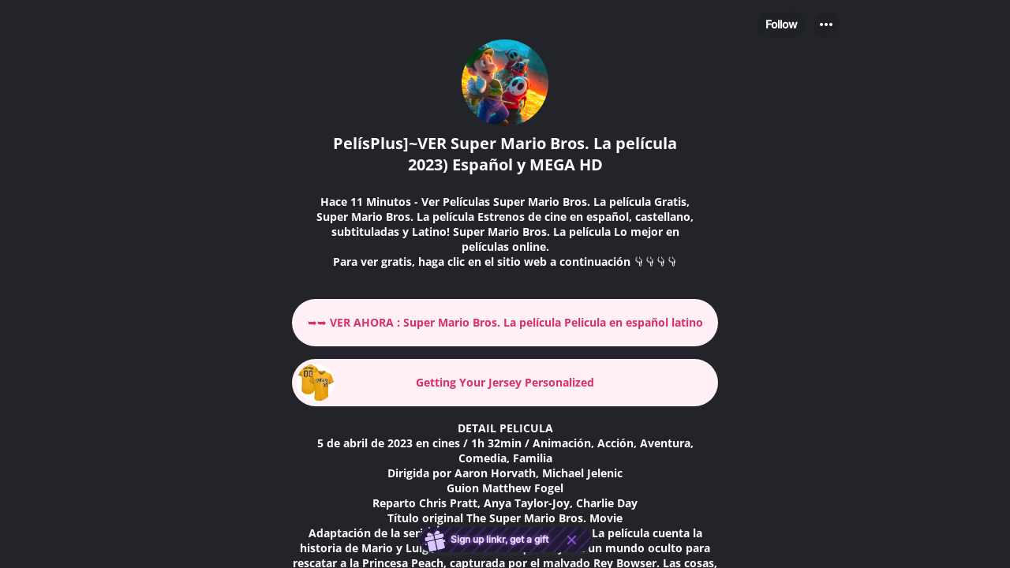

--- FILE ---
content_type: text/html; charset=utf-8
request_url: https://linkr.bio/supermariobroslapelicula2023hd
body_size: 6911
content:
<!doctype html>
<html data-n-head-ssr lang="en" data-n-head="%7B%22lang%22:%7B%22ssr%22:%22en%22%7D%7D">
  <head >
    <meta data-n-head="ssr" charset="utf-8"><meta data-n-head="ssr" name="viewport" content="width=device-width,initial-scale=1.0,maximum-scale=1.0,minimum-scale=1.0,user-scalable=yes"><meta data-n-head="ssr" name="facebook-domain-verification" content="m62c85chboh5gly6n83fmgjsiyalv6"><meta data-n-head="ssr" data-hid="og:site_name" property="og:site_name" content="Linkr"><meta data-n-head="ssr" name="format-detection" content="telephone=no"><meta data-n-head="ssr" data-hid="og:type" property="og:type" content="website"><meta data-n-head="ssr" data-hid="fb:app_id" property="fb:app_id" content="4108838539203518"><meta data-n-head="ssr" data-hid="article:author" property="article:author" content="PelísPlus]~VER Super Mario Bros. La película 2023) Español y MEGA HD"><meta data-n-head="ssr" data-hid="twitter:card" name="twitter:card" content="summary"><meta data-n-head="ssr" data-hid="twitter:creator" name="twitter:creator" content="@PelísPlus]~VER Super Mario Bros. La película 2023) Español y MEGA HD"><meta data-n-head="ssr" data-hid="twitter:site" name="twitter:site" content="@LinkBio"><meta data-n-head="ssr" data-hid="description" name="description" content="Find supermariobroslapelicula2023hd&#x27;s all social media links, exclusive content/products/services, and engage with supermariobroslapelicula2023hd directly!"><meta data-n-head="ssr" data-hid="keywords" name="keywords" content="Find supermariobroslapelicula2023hd&#x27;s all social media links, exclusive content/products/services, and engage with supermariobroslapelicula2023hd directly!"><meta data-n-head="ssr" data-hid="og:description" property="og:description" content="Find supermariobroslapelicula2023hd&#x27;s all social media links, exclusive content/products/services, and engage with supermariobroslapelicula2023hd directly!"><meta data-n-head="ssr" data-hid="twitter:description" name="twitter:description" content="Find supermariobroslapelicula2023hd&#x27;s all social media links, exclusive content/products/services, and engage with supermariobroslapelicula2023hd directly!"><meta data-n-head="ssr" data-hid="title" name="title" content="supermariobroslapelicula2023hd | All social media links, exclusive content&amp; service- Linkr"><meta data-n-head="ssr" data-hid="og:title" property="og:title" content="supermariobroslapelicula2023hd | All social media links, exclusive content&amp; service- Linkr"><meta data-n-head="ssr" data-hid="twitter:title" name="twitter:title" content="supermariobroslapelicula2023hd | All social media links, exclusive content&amp; service- Linkr"><meta data-n-head="ssr" data-hid="og:url" property="og:url" content="https://linkr.bio/supermariobroslapelicula2023hd"><meta data-n-head="ssr" data-hid="og:image" property="og:image" content="https://cdn.static.linkr.bio/user/upload/image/5da57811-7268-4d0c-b5b1-b76fb3fd2f19.jpg"><meta data-n-head="ssr" data-hid="twitter:image:src" name="twitter:image:src" content="https://cdn.static.linkr.bio/user/upload/image/5da57811-7268-4d0c-b5b1-b76fb3fd2f19.jpg"><title>supermariobroslapelicula2023hd | All social media links, exclusive content&amp; service- Linkr</title><link data-n-head="ssr" rel="alternate" hreflang="en" href="https://linkr.bio/supermariobroslapelicula2023hd"><link data-n-head="ssr" rel="icon" type="image/x-icon" href="https://linkr.com/favicon.ico?t=1768579764745"><link rel="preload" href="/_nuxt/68b7d43.js" as="script"><link rel="preload" href="/_nuxt/09b97dc.js" as="script"><link rel="preload" href="/_nuxt/css/2dbb0d8.css" as="style"><link rel="preload" href="/_nuxt/2300dc7.js" as="script"><link rel="preload" href="/_nuxt/css/058184f.css" as="style"><link rel="preload" href="/_nuxt/dc8cb8b.js" as="script"><link rel="stylesheet" href="/_nuxt/css/2dbb0d8.css"><link rel="stylesheet" href="/_nuxt/css/058184f.css">
  </head>
  <body >
    <div data-server-rendered="true" id="__nuxt"><div id="__layout"><div class="landing_wrapper" data-v-08caf8d2><!----> <!----> <div class="land" data-v-08caf8d2><div is-show-bg-image="1" class="land-background land-background is-fixed" data-v-5dbe1012 data-v-08caf8d2><div class="land-background-page" style="display:;" data-v-5dbe1012></div> <!----></div> <div class="land-main main-vhcheck" data-v-08caf8d2><div class="land-main-info" data-v-08caf8d2><div class="land-top-wrapper" data-v-08caf8d2><div class="land-left-content" data-v-08caf8d2><div class="land_top_header" data-v-5e25b179 data-v-08caf8d2><div class="land_top_nav" style="display:;" data-v-5e25b179><div class="land_top_nav_content" data-v-5e25b179><div class="land_top_nav_user" data-v-5e25b179></div> <div class="land_top_nav_tab" data-v-5e25b179></div> <div class="land_top_nav_option" data-v-5e25b179><div class="tab_bar_wrapper" data-v-2c23371b data-v-5e25b179><!----> <div class="tab-menu-wrapper" data-v-2c23371b><img src="[data-uri]" alt="menu" class="menu-icon" data-v-2c23371b></div> <div class="drop-position is-close" data-v-2c23371b><div class="drop-cover" data-v-2c23371b></div> <div class="drop-down-wrapper is_small" data-v-0e724458 data-v-2c23371b></div></div></div></div></div></div> <div class="land_open_header" data-v-5e25b179><div selected-theme="[object Object]" class="land-profile" data-v-4cf9cfbe data-v-5e25b179><!----> <!----> <div class="avatar" style="width:110px;height:110px;border-radius:50%;align-self:center;overflow:hidden;border:;" data-v-4cf9cfbe><!----> <span photoStyle="[object Object]" class="portrait-container avatar-picture" data-v-5c468803 data-v-4cf9cfbe><span class="portrait-img" data-v-5c468803><img src="https://cdn.static.linkr.bio/user/upload/image/5da57811-7268-4d0c-b5b1-b76fb3fd2f19.jpg" alt="portrait" data-v-5c468803></span></span> <!----></div> <div class="land-profile-title" style="font-size:20px;color:#ffffff;font-family:OpenSans-Bold, sans-serif;justify-content:center;" data-v-5588481b data-v-4cf9cfbe><span class="title-text" data-v-5588481b>
    PelísPlus]~VER Super Mario Bros. La película 2023) Español y MEGA HD
    <!----></span></div> <div class="land-profile-bio" style="color:#ffffff;font-family:OpenSans-Bold, sans-serif;" data-v-4cf9cfbe><p>Hace 11 Minutos - Ver Pel&iacute;culas Super Mario Bros. La pel&iacute;cula Gratis, Super Mario Bros. La pel&iacute;cula Estrenos de cine en espa&ntilde;ol, castellano, subtituladas y Latino! Super Mario Bros. La pel&iacute;cula Lo mejor en pel&iacute;culas online.<br />Para ver gratis, haga clic en el sitio web a continuaci&oacute;n 👇👇👇👇</p></div></div> <!----> <!----> <span data-v-5e25b179></span></div> <div class="land_top_nav land_hide_header" style="display:none;" data-v-5e25b179><div class="land_top_nav_content" data-v-5e25b179><div class="land_top_nav_user" data-v-5e25b179><div class="avatar user-avatar-wrapper" style="width:40px;height:40px;" data-v-22329bdc data-v-5e25b179><img src="https://cdn.static.linkr.bio/user/upload/image/5da57811-7268-4d0c-b5b1-b76fb3fd2f19.jpg" alt="avatar" data-v-22329bdc></div> <span class="user_name wrap" data-v-5e25b179>PelísPlus]~VER Super Mario Bros. La película 2023) Español y MEGA HD</span></div> <div class="land_top_nav_tab" data-v-5e25b179><!----></div> <div class="land_top_nav_option" data-v-5e25b179><div class="tab_bar_wrapper" data-v-2c23371b data-v-5e25b179><!----> <div class="tab-menu-wrapper" data-v-2c23371b><img src="[data-uri]" alt="menu" class="menu-icon" data-v-2c23371b></div> <div class="drop-position is-close" data-v-2c23371b><div class="drop-cover" data-v-2c23371b></div> <div class="drop-down-wrapper is_small" data-v-0e724458 data-v-2c23371b></div></div></div></div></div></div> <div data-v-5b288dad data-v-363cd592 data-v-5e25b179><div class="el-dialog__wrapper el-dialog-custom-mobile el-dialog-custom" style="display:none;" data-v-5b288dad><div role="dialog" aria-modal="true" aria-label="dialog" class="el-dialog" style="margin-top:15vh;"><div class="el-dialog__header"><span class="el-dialog__title"></span><!----></div><!----><!----></div></div></div> <!----></div> <!----></div></div> <div class="child-router-wrapper" data-v-08caf8d2><!----> <div class="land-list-drag" data-v-7f1d3563 data-v-08caf8d2 data-v-08caf8d2 data-v-08caf8d2><!----><button aria-label="link" class="land-btn land-link-item land-link-line" data-v-7f1d3563><div class="land-link" data-v-216daba4 data-v-7f1d3563><div class="land-card" style="animation: 1.5s 1s infinite;" data-v-18e43c3f data-v-216daba4><div data-none="0" class="land-card-content card-style-15 card-layout-1 card-type-link" style="background:#FFF0F6;" data-v-18e43c3f><div class="link-wrapper link-style-15 link-layout-1" data-v-18e43c3f data-v-216daba4><div class="link-image-none" data-v-18e43c3f data-v-216daba4></div> <div class="link-title-bg" data-v-18e43c3f data-v-216daba4><div class="link-title-wrapper" data-v-18e43c3f data-v-216daba4><p class="link-title" style="color:#D92F68;font-family:OpenSans-Bold, sans-serif;" data-v-18e43c3f data-v-216daba4>
            ➥➥ VER AHORA : Super Mario Bros. La película Pelicula en español latino
          </p></div></div> <!----> <div class="link-share-icon pc-share-icon" data-v-18e43c3f data-v-216daba4></div> <!----> <!----></div></div> <!----> <!----></div></div></button><button aria-label="link" class="land-btn land-link-item land-link-line" data-v-7f1d3563><div class="land-link" data-v-216daba4 data-v-7f1d3563><div class="land-card" style="animation: 1.5s 1s infinite;" data-v-18e43c3f data-v-216daba4><div data-none="0" class="land-card-content card-style-15 card-layout-1 card-type-link" style="background:#FFF0F6;" data-v-18e43c3f><div class="link-wrapper link-style-15 link-layout-1" data-v-18e43c3f data-v-216daba4><div class="link-image-wrapper" data-v-18e43c3f data-v-216daba4><img src="https://cdn.static.linkr.bio/user/upload/image/4ed0545c-e72d-4ea2-ad5e-8a662c2bd33a.jpg" alt="linkImage" class="link-image" data-v-18e43c3f data-v-216daba4></div> <div class="link-title-bg" data-v-18e43c3f data-v-216daba4><div class="link-title-wrapper" data-v-18e43c3f data-v-216daba4><p class="link-title" style="color:#D92F68;font-family:OpenSans-Bold, sans-serif;" data-v-18e43c3f data-v-216daba4>
            Getting Your Jersey Personalized
          </p></div></div> <div class="link-image-place" data-v-18e43c3f data-v-216daba4></div> <div class="link-share-icon pc-share-icon" data-v-18e43c3f data-v-216daba4></div> <!----> <!----></div></div> <!----> <!----></div></div></button><div class="land-text land-link-item" style="color:#ffffff;font-family:OpenSans-Bold, sans-serif;" data-v-0c9d5ead data-v-7f1d3563><p>DETAIL PELICULA<br />5 de abril de 2023 en cines / 1h 32min / Animaci&oacute;n, Acci&oacute;n, Aventura, Comedia, Familia<br />Dirigida por Aaron Horvath, Michael Jelenic<br />Guion Matthew Fogel<br />Reparto Chris Pratt, Anya Taylor-Joy, Charlie Day<br />T&iacute;tulo original The Super Mario Bros. Movie</p>
<p>Adaptaci&oacute;n de la serie de videojuegos de Nintendo. La pel&iacute;cula cuenta la historia de Mario y Luigi, dos hermanos que viajan a un mundo oculto para rescatar a la Princesa Peach, capturada por el malvado Rey Bowser. Las cosas, sin embargo no ser&aacute;n sencillas. Mario y Luigi tendr&aacute;n que enfrentarse a un ej&eacute;rcito de setas animadas antes de luchar contra su oponente. Rutas de ladrillos y castillos con m&uacute;ltiples peligros ser&aacute;n algunos de los obst&aacute;culos que los hermanos tendr&aacute;n que superar para conseguir su objetivo.</p>
<p>La pelicula se usa para una variedad de prop&oacute;sitos, incluyendo educaci&oacute;n y propaganda. Si el prop&oacute;sito es principalmente educativo Super Mario Bros. La pel&iacute;cula ver pelicula online, una pelicula se llama "pelicula educativa". Algunos ejemplos son la grabaci&oacute;n de lecciones y experimentos acad&eacute;micos o una pelicula basada en una novela cl&aacute;sica, que puede ser total o parcialmente propagand&iacute;stica, como las peliculas de Leni Riefenstahl en la Alemania nazi, los trailers de las peliculas de guerra de los Estados Unidos durante la Segunda Guerra Mundial. o las peliculas art&iacute;sticas bajo Stalin de Sergei Eisenstein. Tambi&eacute;n pueden ser obras de protesta pol&iacute;tica, como en las peliculas de Andrzej Wajda o m&aacute;s sutiles en las peliculas de Andrei Tarkovsky. La misma pelicula puede ser vista como educativa por algunos y propaganda por otros,</p>
<p>La pelicula tambi&eacute;n es un medio de expresi&oacute;n art&iacute;stica y actividad cultural para los actores involucrados en la producci&oacute;n de un ver pelicula Super Mario Bros. La pel&iacute;cula online en espanol: en particular guionistas, directores, actores, cinemat&oacute;grafos, escen&oacute;grafos, dise&ntilde;adores de vestuario , Editores de peliculas, dise&ntilde;adores de sonido y compositores de peliculas Algunas peliculas, en particular las "peliculas de autor", se han convertido en una parte integral de la alta cultura y, como otras obras art&iacute;sticas, han sido examinadas y analizadas en t&eacute;rminos de historia del arte. La pelicula experimental es una de las formas art&iacute;sticas de la pelicula. Las peliculas de baja calidad a menudo se denominan peliculas B o ropa (Super Mario Bros. La pel&iacute;cula online en espanol)</p>
<p>Despu&eacute;s de todo, es la pelicula de animaci&oacute;n Super Mario Bros. La pel&iacute;cula pelicula completa en espanol latino en particular: la pelicula de animaci&oacute;n y su desarrollo actual en la pelicula de animaci&oacute;n por computadora, en la que los procesos reales no se filman en su conjunto, sino que se dibujan, detienen im&aacute;genes: movimiento y animaci&oacute;n digital. Los subg&eacute;neros de esto son machinima, peliculas animadas que se crearon con juegos de computadora.</p></div></div></div> <div class="land-footer-wrapper" data-v-08caf8d2><div class="land-logo" data-v-ef9d1600 data-v-08caf8d2><div class="land-logo-wrap" style="cursor: pointer" data-v-ef9d1600><img alt="logo" width="121" height="18" src="/_nuxt/img/logo-black.db7d6f1.png" class="logo-img-native" data-v-ef9d1600></div></div> <!----></div> <!----></div></div></div> <img alt height="1" width="1" src="" style="display: none" data-v-08caf8d2> <!----> <div data-v-5b288dad data-v-fd8de9d4 data-v-08caf8d2><div class="el-dialog__wrapper el-dialog-custom-mobile el-dialog-custom" style="display:none;" data-v-5b288dad><div role="dialog" aria-modal="true" aria-label="dialog" class="el-dialog linkr-share-diaolog" style="margin-top:15vh;"><div class="el-dialog__header"><span class="el-dialog__title"></span><!----></div><!----><!----></div></div></div> <div data-v-5b288dad data-v-0aacca2e data-v-08caf8d2><div class="el-dialog__wrapper el-dialog-custom-mobile el-dialog-custom" style="display:none;" data-v-5b288dad><div role="dialog" aria-modal="true" aria-label="dialog" class="el-dialog share-link-diaolog" style="margin-top:15vh;"><div class="el-dialog__header"><span class="el-dialog__title"></span><!----></div><!----><!----></div></div></div></div></div></div><script>window.__NUXT__=(function(a,b,c,d,e,f,g,h,i,j,k,l,m,n,o,p,q,r,s,t,u,v,w,x){m.title="profile";m.data={profilePic:"https:\u002F\u002Fcdn.static.linkr.bio\u002Fuser\u002Fupload\u002Fimage\u002F5da57811-7268-4d0c-b5b1-b76fb3fd2f19.jpg",profileTitle:n,bio:"\u003Cp\u003EHace 11 Minutos - Ver Pel&iacute;culas Super Mario Bros. La pel&iacute;cula Gratis, Super Mario Bros. La pel&iacute;cula Estrenos de cine en espa&ntilde;ol, castellano, subtituladas y Latino! Super Mario Bros. La pel&iacute;cula Lo mejor en pel&iacute;culas online.\u003Cbr \u002F\u003EPara ver gratis, haga clic en el sitio web a continuaci&oacute;n 👇👇👇👇\u003C\u002Fp\u003E",verifiedBadge:c,style:{bgGradientValue:b,bgSolidValue:b,bgImageValue:b,bgType:b,bgShow:c,bgTs:100,photoSize:110,photoCorner:50,photoBorder:c,photoBorderColor:"#000000",photoPos:o,titleRelativePhotoPos:"outDown",titleSize:p,titleColor:g,titleFont:h,titleFontDesc:"OS-Bold",titlePos:o,bioTextColor:g,bioTextFont:h,bgGradientDeg:c}};return {layout:l,data:[{showLock:d,avatar:[m],username:q,loadend:f,smBtns:[],haveSm:d},{}],fetch:{},error:a,state:{token:a,loginVisible:d,loginType:l,isSignUp:d,activeTab:r,routeName:b,membershipInfo:{},followInfo:{},deleteConfirm:{visible:d,deleting:d,title:b,description:b,onDelete:void 0},isMobile:d,isLoadLandInfo:f,isLoadSubscribeInfo:d,scrollTop:c,browser:{deviceType:"web",language:"en"},comment:{limit:p,minId:a,maxId:a,locateCommentId:a,commentList:[],loading:f,loadLateVisible:d,loadEarlyVisible:d,loadingLate:d,loadingEarly:d,commentOptVisible:d},land:{modules:[m,{title:s,data:{id:"8lBjz1lX",title:"➥➥ VER AHORA : Super Mario Bros. La película Pelicula en español latino",url:"https:\u002F\u002Fapi.linkr.com\u002Fcallbacks\u002Fgo?url=https%3A%2F%2Fserv1.justt-watch-now.xyz%2Fes%2Fmovie%2F502356%2Fthe-super-mario-bros-movie&hash=j84VN6VX&type=1&id=8lBjz1lX",musicServiceId:c,image:b,startTime:a,endTime:a,isVisible:e,isTop:c,isHighlight:c,weight:j,musicUrl:a,content:a,style:{timezone:t,directTimezone:t},createdAt:u,updatedAt:v,LkUserId:i,LkTypeId:e,LkPlatformId:a,LkPageId:k,LkProductId:b,ourl:"https:\u002F\u002Fserv1.justt-watch-now.xyz\u002Fes\u002Fmovie\u002F502356\u002Fthe-super-mario-bros-movie",directStart:a,directEnd:a,name:a,css:a,webCss:a,replenish:a,placeholder:a,regular:a,platformId:a,fromStr1:b,toStr1:b,fromStr2:b,toStr2:b}},{title:s,data:{id:"RqBgodeX",title:"Getting Your Jersey Personalized",url:w,musicServiceId:c,image:"https:\u002F\u002Fcdn.static.linkr.bio\u002Fuser\u002Fupload\u002Fimage\u002F4ed0545c-e72d-4ea2-ad5e-8a662c2bd33a.jpg",startTime:a,endTime:a,isVisible:e,isTop:c,isHighlight:c,weight:14,musicUrl:a,content:a,style:{timezone:"Asia\u002FHo_Chi_Minh",directTimezone:"America\u002FLos_Angeles"},createdAt:"2023-06-25T07:13:09.000Z",updatedAt:"2023-07-18T07:56:46.000Z",LkUserId:i,LkTypeId:e,LkPlatformId:a,LkPageId:k,LkProductId:b,ourl:w,name:a,css:a,webCss:a,replenish:a,placeholder:a,regular:a,platformId:a,directStart:a,directEnd:a,fromStr1:b,toStr1:b,fromStr2:b,toStr2:b,customLink:f,customType:"Sportswear",customWeight:j}},{title:"text",data:{id:"XQq5VY5X",title:a,url:b,musicServiceId:c,image:a,startTime:a,endTime:a,isVisible:e,isTop:c,isHighlight:c,weight:e,musicUrl:a,content:"\u003Cp\u003EDETAIL PELICULA\u003Cbr \u002F\u003E5 de abril de 2023 en cines \u002F 1h 32min \u002F Animaci&oacute;n, Acci&oacute;n, Aventura, Comedia, Familia\u003Cbr \u002F\u003EDirigida por Aaron Horvath, Michael Jelenic\u003Cbr \u002F\u003EGuion Matthew Fogel\u003Cbr \u002F\u003EReparto Chris Pratt, Anya Taylor-Joy, Charlie Day\u003Cbr \u002F\u003ET&iacute;tulo original The Super Mario Bros. Movie\u003C\u002Fp\u003E\n\u003Cp\u003EAdaptaci&oacute;n de la serie de videojuegos de Nintendo. La pel&iacute;cula cuenta la historia de Mario y Luigi, dos hermanos que viajan a un mundo oculto para rescatar a la Princesa Peach, capturada por el malvado Rey Bowser. Las cosas, sin embargo no ser&aacute;n sencillas. Mario y Luigi tendr&aacute;n que enfrentarse a un ej&eacute;rcito de setas animadas antes de luchar contra su oponente. Rutas de ladrillos y castillos con m&uacute;ltiples peligros ser&aacute;n algunos de los obst&aacute;culos que los hermanos tendr&aacute;n que superar para conseguir su objetivo.\u003C\u002Fp\u003E\n\u003Cp\u003ELa pelicula se usa para una variedad de prop&oacute;sitos, incluyendo educaci&oacute;n y propaganda. Si el prop&oacute;sito es principalmente educativo Super Mario Bros. La pel&iacute;cula ver pelicula online, una pelicula se llama \"pelicula educativa\". Algunos ejemplos son la grabaci&oacute;n de lecciones y experimentos acad&eacute;micos o una pelicula basada en una novela cl&aacute;sica, que puede ser total o parcialmente propagand&iacute;stica, como las peliculas de Leni Riefenstahl en la Alemania nazi, los trailers de las peliculas de guerra de los Estados Unidos durante la Segunda Guerra Mundial. o las peliculas art&iacute;sticas bajo Stalin de Sergei Eisenstein. Tambi&eacute;n pueden ser obras de protesta pol&iacute;tica, como en las peliculas de Andrzej Wajda o m&aacute;s sutiles en las peliculas de Andrei Tarkovsky. La misma pelicula puede ser vista como educativa por algunos y propaganda por otros,\u003C\u002Fp\u003E\n\u003Cp\u003ELa pelicula tambi&eacute;n es un medio de expresi&oacute;n art&iacute;stica y actividad cultural para los actores involucrados en la producci&oacute;n de un ver pelicula Super Mario Bros. La pel&iacute;cula online en espanol: en particular guionistas, directores, actores, cinemat&oacute;grafos, escen&oacute;grafos, dise&ntilde;adores de vestuario , Editores de peliculas, dise&ntilde;adores de sonido y compositores de peliculas Algunas peliculas, en particular las \"peliculas de autor\", se han convertido en una parte integral de la alta cultura y, como otras obras art&iacute;sticas, han sido examinadas y analizadas en t&eacute;rminos de historia del arte. La pelicula experimental es una de las formas art&iacute;sticas de la pelicula. Las peliculas de baja calidad a menudo se denominan peliculas B o ropa (Super Mario Bros. La pel&iacute;cula online en espanol)\u003C\u002Fp\u003E\n\u003Cp\u003EDespu&eacute;s de todo, es la pelicula de animaci&oacute;n Super Mario Bros. La pel&iacute;cula pelicula completa en espanol latino en particular: la pelicula de animaci&oacute;n y su desarrollo actual en la pelicula de animaci&oacute;n por computadora, en la que los procesos reales no se filman en su conjunto, sino que se dibujan, detienen im&aacute;genes: movimiento y animaci&oacute;n digital. Los subg&eacute;neros de esto son machinima, peliculas animadas que se crearon con juegos de computadora.\u003C\u002Fp\u003E",style:{textColor:g,textFont:h,timezone:x},createdAt:u,updatedAt:v,LkUserId:i,LkTypeId:8,LkPlatformId:a,LkPageId:k,LkProductId:b,ourl:b,directStart:a,directEnd:a,name:a,css:a,webCss:a,replenish:a,placeholder:a,regular:a,platformId:a,fromStr1:b,toStr1:b,fromStr2:b,toStr2:b}}],pageInfo:{pageId:"38VQ1znE",username:q,isBlackUser:c,favIcon:b,browserTitle:"supermariobroslapelicula2023hd | Linkr.Bio",seoTitle:"supermariobroslapelicula2023hd | All social media links, exclusive content& service- Linkr",seoDescription:"Find supermariobroslapelicula2023hd's all social media links, exclusive content\u002Fproducts\u002Fservices, and engage with supermariobroslapelicula2023hd directly!",tiktokPixel:b,googleAnalytics:b,facebookPixel:b,domain:"linkr.bio",valid:e,myself:c,headCode:a,isDefaultPage:f,og:{title:b,desc:b,img:b},sensitive:{level:"Off"},qrCodeURL:"https:\u002F\u002Fcdn.static.linkr.bio\u002Fqrcode\u002Fe3d6a6\u002F57b40e5b-c37e-4f62-80f0-823ef4ac3d6b.png",slQRCodeId:"6ReoWN7E",statBadge:d},pageStyle:{isEditBrowserTitle:c,isShowHead:e,isShowTitle:e,isRemoveBranding:c,mailChipIsAboveLinkr:c,isShowShareBtn:e,isShowBgImg:e,isTopIcon:e,isShowVideo:c,isShowIcons:e,isShowMailchimp:c,isShowFollow:e,titleFonts:h,pageFonts:h,fontCase:"Regular",backgroundImg:"https:\u002F\u002Fcdn.static.linkr.bio\u002Framboo\u002Flinkr\u002Fbg\u002Ftheme_bg_l.png",mobileLayout:e,colorTheme:b,deeplinking:e,card:"15",ownLogo:b,bgType:"solid",bgValue:b,gradientColor:"linear-gradient(0deg, #29f19c 0%, #02a1f9 100%)",videoUrl:"https:\u002F\u002Fcdn.static.linkr.bio\u002Fuser\u002Fupload\u002Fvideo\u002Fdb4dd7d6-3d89-41b7-b6e5-da378511e4e3\u002Fplay.mp4",videoPoster:"https:\u002F\u002Fcdn.static.linkr.bio\u002Fuser\u002Fupload\u002Fvideo\u002Fdb4dd7d6-3d89-41b7-b6e5-da378511e4e3\u002Fscreenshot.jpg",colorBg:"#232429",colorTitle:g,colorBio:g,colorSocialMusic:g,colorLinkBg:"#FFF0F6",colorLinkTitle:"#D92F68",bgColorArr:"[\"#29f19c\",\"#02a1f9\"]",portraitAroundImg:b,textFonts:h,textColor:g,templateId:"7j84ZPXd",customSort:d,isMulAddIconProfile:d,pcWebLayout:j,mobileWebLayout:e,postEnable:c,postShow:c,storeEnable:c,storeShow:c,fanclubEnable:c,fanclubShow:c,linkrShow:e,tabController:{data:[{name:"Links",type:r,isVisiable:e}],style:{color:g}},bgGradientDeg:c},userInfo:{nickName:n,userId:i,timezone:x,vip:c,isEmailConfirm:e,switchs:{postSwitch:f,storeSwitch:f,fanclubSwitch:f,campaignSwitch:f,affiliateSwitch:f},loginUserEmail:a,canCustomUrl:d}},postDetail:{postId:b,postDetail:{},isLike:d,isNotFound:d},store:{productList:[],productListLoading:d,noProductVisible:d,productDetail:{},productDetailLoading:d,orderResult:{},orderLoading:d,payLoading:d,dealedDigitalResult:[],dealedDigitalResultLoading:d,shareProductVisible:d,productPaymentVisible:d,paymentSuccessVisible:d,shippingRate:c,totalAmount:c,goodsSubTotal:c,totalAmountWithUSD:c,discountCodeAmount:c,onsAmount:c,amountLoading:d,discountCodeValid:a,discountCodeLoading:d,stripeCompleted:d,country:a,addOns:[],rateDialogVisible:d,discountCode:b,currentRate:{},paymentChannelList:[],officialSubsidy:b,skuId:b,currentSelectProductImg:b,selectedAttributes:[],currentAmount:e,recommendListInfo:{list:[]}},user:{userInfo:{},isInit:c,vip:c,backNickname:b,backProtrait:b,switchStatus:{},isLocalSensitive:d}},serverRendered:f,routePath:"\u002Fsupermariobroslapelicula2023hd",config:{axios:{browserBaseURL:"https:\u002F\u002Fapi.linkr.com\u002F"},_app:{basePath:"\u002F",assetsPath:"\u002F_nuxt\u002F",cdnURL:a}}}}(null,"",0,false,1,true,"#ffffff","OpenSans-Bold","j84VN6VX",2,3681997,"default",{},"PelísPlus]~VER Super Mario Bros. La película 2023) Español y MEGA HD","center",20,"supermariobroslapelicula2023hd","links","link","Asia\u002FShanghai","2023-04-04T18:22:07.000Z","2023-04-04T18:23:15.000Z","https:\u002F\u002Fcustomsportswear.pro\u002F?utm_source=linkr&utm_medium=referral&utm_campaign=affiliateProgram&utm_term=j84VN6VX","Asia\u002FJakarta"));</script><script src="/_nuxt/68b7d43.js" defer></script><script src="/_nuxt/09b97dc.js" defer></script><script src="/_nuxt/2300dc7.js" defer></script><script src="/_nuxt/dc8cb8b.js" defer></script>
  </body>
</html>


--- FILE ---
content_type: text/javascript
request_url: https://linkr.bio/_nuxt/2300dc7.js
body_size: 118966
content:
(window.webpackJsonp=window.webpackJsonp||[]).push([[0],Array(25).concat([function(t,e,n){"use strict";n.r(e);n(15),n(19),n(4),n(44),n(27);var o=n(741),r={props:{layout:{type:Number,default:1},cardType:{type:String},cardStyle:{type:String},cardColor:{type:String},isHighlight:{type:[Boolean,Number]},isNoneMode:{type:Boolean,default:!1},isDonationShow:{type:Boolean,default:!1}},data:function(){return{bgChangeCards:["1","2","3","5","7","8","9","10","13","14","15","16","18","19","21","23","25"],HighLight:o.a}},computed:{none:function(){return this.isNoneMode?"1":"0"},cardWrapperStyle:function(){var style={},t=this.cardStyle;if(["5","8","16","25"].includes(t))style["border-color"]=this.cardColor;else{if("9"===t)style.background=this.cardColor+"CC";else if("11"===t){var e=this.cardColor+"CC";style.boxShadow="0px 8px 0px "+this.shadeColor(e,-10),style.background=this.cardColor}else style.background=this.cardColor;this.isNoneMode&&(style.background="transparent")}return style}},methods:{shadeColor:function(t,e){var n=parseInt(t.substring(1,3),16),o=parseInt(t.substring(3,5),16),r=parseInt(t.substring(5,7),16);return n=parseInt(n*(100+e)/100),o=(o=parseInt(o*(100+e)/100))<255?o:255,r=(r=parseInt(r*(100+e)/100))<255?r:255,"#"+(1===(n=n<255?n:255).toString(16).length?"0"+n.toString(16):n.toString(16))+(1===o.toString(16).length?"0"+o.toString(16):o.toString(16))+(1===r.toString(16).length?"0"+r.toString(16):r.toString(16))},handleHoverStyle:function(t){var e=(t=t||window.event).target||t.srcElement;if(-1!==e.className.indexOf("land-card-content"))if("1"!==e.getAttribute("data-none")){if(this.bgChangeCards.includes(this.cardStyle)){var n=this.cardColor+"CC";if("5"===this.cardStyle||"9"===this.cardStyle||"16"===this.cardStyle||"25"===this.cardStyle?n=this.cardColor:"1"===this.cardStyle||"2"===this.cardStyle||"10"===this.cardStyle||"13"===this.cardStyle||"14"===this.cardStyle||"15"===this.cardStyle||"18"===this.cardStyle||"19"===this.cardStyle||"23"===this.cardStyle?n=this.shadeColor(this.cardColor,-10):"21"===this.cardStyle?n="#FFFFFF":"8"===this.cardStyle&&(n="#010101"),e.style.background=n,"11"===this.cardType){var o=this.cardColor+"CC";e.style.boxShadow="0px 4px 0px "+this.shadeColor(o,-10)}this.$emit("hover",e,n)}}else e.style.background="transparent"},handleNormalStyle:function(t){var e=(t=t||window.event).target||t.srcElement;if(-1!==e.className.indexOf("land-card-content"))if("1"!==e.getAttribute("data-none")){if(this.bgChangeCards.includes(this.cardStyle)){var n=this.cardColor;if("9"===this.cardStyle?n=this.cardColor+"CC":("5"===this.cardStyle||"8"===this.cardStyle||"16"===this.cardStyle||"25"===this.cardStyle)&&(n="unset"),e.style.background=n,"11"===this.cardType){var o=this.cardColor+"CC";e.style.boxShadow="0px 8px 0px "+this.shadeColor(o,-10)}this.$emit("normal",e,n)}}else e.style.background="transparent"}}},l=(n(1101),n(0)),component=Object(l.a)(r,(function(){var t=this,e=t._self._c;return e("div",{staticClass:"land-card",style:{animation:"".concat(t.HighLight[t.isHighlight]," 1.5s 1s infinite")}},[e("div",{staticClass:"land-card-content",class:"card-style-"+t.cardStyle+" card-layout-"+t.layout+" card-type-"+t.cardType,style:t.cardWrapperStyle,attrs:{"data-none":t.none},on:{click:function(e){return t.$emit("linkClick")},mouseenter:function(e){return t.handleHoverStyle(e)},mouseleave:function(e){return t.handleNormalStyle(e)},touchstart:function(e){return t.handleHoverStyle(e)},touchend:function(e){return t.handleNormalStyle(e)}}},[t._t("default")],2),t._v(" "),"8"===t.cardStyle?e("div",{staticClass:"left-top-star-wrapper"},[e("i",{staticClass:"iconfont icon-star",style:{color:t.cardColor}})]):t._e(),t._v(" "),"8"===t.cardStyle?e("div",{staticClass:"right-bottom-star-wrapper"},[e("i",{staticClass:"iconfont icon-star",style:{color:t.cardColor}})]):t._e()])}),[],!1,null,"18e43c3f",null);e.default=component.exports},,,,,,,,,,,,,,,function(t,e,n){t.exports={}},,,function(t,e,n){"use strict";n.r(e);var o=n(30),r=(n(19),n(27),{name:"LinkrDialog",components:{LinkrButton:n(235).default},props:{title:{type:String},titleDesc:{type:String},disabled:{type:Boolean,default:!1},confirmBtnWarn:{type:Boolean},confirmBtnTitle:{type:String},confirmBtnLoading:{type:Boolean},cancelBtnTitle:{type:String},showClose:{type:Boolean,default:!0},showHeader:{type:Boolean,default:!0},dialogVisiable:{type:Boolean},dialogMsg:{type:String},height:{type:String},position:{type:String,default:"center"},closeOnClickModal:{type:Boolean,default:!0},closeOnPressEscape:{type:Boolean,default:!0},width:{type:String},titleCenter:{type:Boolean,default:!1},isMessageBox:{type:Boolean,default:!1},isLargeDialog:{type:Boolean,default:!1},customClass:{type:String,default:""},topLevelClass:String,appendToBody:{type:Boolean,default:!0},havaModal:{type:Boolean,default:!0},destroyOnClose:{type:Boolean,default:!1},mobileCenter:{type:Boolean,default:!1,require:!1}},data:function(){return{mousedownCls:[],mouseupCls:[],scrollY:0}},computed:{customDialogWrapperClass:function(){var t="";return"top"===this.position?t="el-dialog-custom-top":"bottom"===this.position?t="el-dialog-custom-bottom":"center"===this.position&&(t="el-dialog-custom"),t}},watch:{dialogVisiable:function(){this.scrollY=window.scrollY}},methods:{onCloseClick:function(){this.$emit("close"),this.scrollY>0&&window.scrollTo(0,this.scrollY)},onCancelClick:function(){this.$emit("concelEvent"),this.scrollY>0&&window.scrollTo(0,this.scrollY)},onConfirmClick:function(){!this.disabled&&this.$emit("confirmEvent"),window.scrollTo(0,this.scrollY)},dialogMousedown:function(t){this.mousedownCls=Object(o.a)(t.target.classList)},dialogMouseup:function(t){this.mouseupCls=Object(o.a)(t.target.classList)},beforeDialogClose:function(t){var e=this.mousedownCls.includes("el-dialog__wrapper")&&this.mouseupCls.includes("el-dialog__wrapper"),n=this.mousedownCls.includes("el-dialog__close")&&this.mouseupCls.includes("el-dialog__close");(e||n)&&t()}}}),l=(n(1065),n(1066),n(0)),component=Object(l.a)(r,(function(){var t=this,e=t._self._c;return e("div",[e("el-dialog",{class:[t.topLevelClass,t.customDialogWrapperClass,t.mobileCenter?"":"el-dialog-custom-mobile"],attrs:{visible:t.dialogVisiable,"append-to-body":t.appendToBody,"show-close":!1,modal:t.havaModal,"before-close":t.beforeDialogClose,"close-on-click-modal":t.closeOnClickModal,"close-on-press-escape":t.closeOnPressEscape,"destroy-on-close":t.destroyOnClose,width:t.width,"custom-class":t.isLargeDialog?"el-larde-dialog "+t.customClass:t.customClass},on:{close:t.onCloseClick},nativeOn:{mousedown:function(e){return t.dialogMousedown.apply(null,arguments)},mouseup:function(e){return t.dialogMouseup.apply(null,arguments)}}},[e("div",{staticClass:"dialog-wrapper",style:{height:t.height}},[t.showHeader?[t.$slots.header?e("div",[t._t("header")],2):e("div",{staticClass:"header"},[e("span",{staticClass:"title",class:{"title-center":t.titleCenter}},[t._v(t._s(t.title))]),e("br"),t._v(" "),t.showClose?e("button",{staticClass:"close",on:{click:t.onCloseClick}},[e("img",{attrs:{src:n(330),alt:"close"}})]):t._e(),t._v(" "),e("span",{staticClass:"title-desc"},[t._v(t._s(t.titleDesc))])])]:t._e(),t._v(" "),t.$slots.body?e("div",{staticClass:"body-custom"},[t._t("body")],2):e("div",{staticClass:"body"},[t._t("default"),t._v(" "),t.dialogMsg?e("div",{staticClass:"alert alert-danger alert-dismissible fade show mt-2",attrs:{role:"alert"}},[t._v("\n          "+t._s(t.dialogMsg)+"\n          "),e("button",{staticClass:"btn-close",attrs:{type:"button"},on:{click:function(e){t.dialogMsg=""}}})]):t._e()],2),t._v(" "),t.$slots.footer?[t._t("footer")]:t.cancelBtnTitle||t.confirmBtnTitle?e("div",{staticClass:"footer"},[e("div",{staticClass:"footer-info"},[t.$slots.footerInfo?[t._t("footerInfo")]:t._e()],2),t._v(" "),e("div",{staticClass:"footer-btn"},[t.cancelBtnTitle?e("button",{staticClass:"cancel-btn",on:{click:t.onCancelClick}},[t._v("\n            "+t._s(t.cancelBtnTitle)+"\n          ")]):t._e(),t._v(" "),t.confirmBtnTitle?e("linkr-button",{staticClass:"confirm-btn",class:{"confirm-btn-disabled":t.disabled,warn:t.confirmBtnWarn},attrs:{loading:t.confirmBtnLoading},on:{click:t.onConfirmClick}},[t._v(t._s(t.confirmBtnTitle))]):t._e()],1)]):t._e(),t._v(" "),t.$slots.tail?e("div",[t._t("tail")],2):t._e()],2),t._v(" "),t._t("customContent")],2)],1)}),[],!1,null,"7b08e9e7",null);e.default=component.exports},,,,,function(t,e,n){t.exports={}},,,,,,function(t,e,n){"use strict";n.r(e);var o=n(30),r=(n(19),n(27),{name:"LinkrDialog",components:{LinkrButton:n(691).default},props:{title:{type:String,default:""},titleDesc:{type:String,default:""},disabled:{type:Boolean,default:!1},confirmBtnWarn:{type:Boolean},confirmBtnTitle:{type:String,default:""},confirmBtnLoading:{type:Boolean},cancelBtnTitle:{type:String,default:""},showClose:{type:Boolean,default:!0},showHeader:{type:Boolean,default:!0},dialogVisiable:{type:Boolean},dialogMsg:{type:String,default:""},height:{type:String,default:""},position:{type:String,default:"center"},closeOnClickModal:{type:Boolean,default:!0},closeOnPressEscape:{type:Boolean,default:!0},width:{type:String,default:""},titleCenter:{type:Boolean,default:!1},isMessageBox:{type:Boolean,default:!1},isLargeDialog:{type:Boolean,default:!1},customClass:{type:String,default:""},appendToBody:{type:Boolean,default:!0},havaModal:{type:Boolean,default:!0},destroyOnClose:{type:Boolean,default:!1}},data:function(){return{mousedownCls:[],mouseupCls:[],scrollY:0}},computed:{customDialogWrapperClass:function(){var t="";return"top"===this.position?t="el-dialog-custom-top":"bottom"===this.position?t="el-dialog-custom-bottom":"center"===this.position&&(t="el-dialog-custom"),t}},watch:{dialogVisiable:function(){this.scrollY=window.scrollY}},methods:{onCloseClick:function(){this.$emit("close"),this.scrollY>0&&window.scrollTo(0,this.scrollY)},onCancelClick:function(){this.$emit("concelEvent"),this.scrollY>0&&window.scrollTo(0,this.scrollY)},onConfirmClick:function(){!this.disabled&&this.$emit("confirmEvent"),window.scrollTo(0,this.scrollY)},dialogMousedown:function(t){this.mousedownCls=Object(o.a)(t.target.classList)},dialogMouseup:function(t){this.mouseupCls=Object(o.a)(t.target.classList)},beforeDialogClose:function(t){var e=this.mousedownCls.includes("el-dialog__wrapper")&&this.mouseupCls.includes("el-dialog__wrapper"),n=this.mousedownCls.includes("el-dialog__close")&&this.mouseupCls.includes("el-dialog__close");(e||n)&&t()}}}),l=(n(1061),n(1062),n(0)),component=Object(l.a)(r,(function(){var t=this,e=t._self._c;return e("div",[e("el-dialog",{staticClass:"el-dialog-custom-mobile",class:t.customDialogWrapperClass,attrs:{visible:t.dialogVisiable,"append-to-body":t.appendToBody,"show-close":!1,modal:t.havaModal,"before-close":t.beforeDialogClose,"close-on-click-modal":t.closeOnClickModal,"close-on-press-escape":t.closeOnPressEscape,"destroy-on-close":t.destroyOnClose,width:t.width,"custom-class":t.isLargeDialog?"el-larde-dialog "+t.customClass:t.customClass},on:{close:t.onCloseClick},nativeOn:{mousedown:function(e){return t.dialogMousedown.apply(null,arguments)},mouseup:function(e){return t.dialogMouseup.apply(null,arguments)}}},[e("div",{staticClass:"dialog-wrapper",style:{height:t.height}},[t.showHeader?[t.$slots.header?e("div",[t._t("header")],2):e("div",{staticClass:"header"},[e("span",{staticClass:"title",class:{"title-center":t.titleCenter}},[t._v(t._s(t.title))]),e("br"),t._v(" "),t.showClose?e("button",{staticClass:"close",on:{click:t.onCloseClick}},[e("img",{attrs:{src:n(330),alt:"close"}})]):t._e(),t._v(" "),e("span",{staticClass:"title-desc"},[t._v(t._s(t.titleDesc))])])]:t._e(),t._v(" "),t.$slots.body?e("div",{staticClass:"body-custom"},[t._t("body")],2):e("div",{staticClass:"body"},[t._t("default"),t._v(" "),t.dialogMsg?e("div",{staticClass:"alert alert-danger alert-dismissible fade show mt-2",attrs:{role:"alert"}},[t._v("\n          "+t._s(t.dialogMsg)+"\n          "),e("button",{staticClass:"btn-close",attrs:{type:"button"},on:{click:function(e){t.dialogMsg=""}}})]):t._e()],2),t._v(" "),t.$slots.footer?[t._t("footer")]:t.cancelBtnTitle||t.confirmBtnTitle?e("div",{staticClass:"footer"},[e("div",{staticClass:"footer-info"},[t.$slots.footerInfo?[t._t("footerInfo")]:t._e()],2),t._v(" "),e("div",{staticClass:"footer-btn"},[t.cancelBtnTitle?e("button",{staticClass:"cancel-btn",on:{click:t.onCancelClick}},[t._v("\n            "+t._s(t.cancelBtnTitle)+"\n          ")]):t._e(),t._v(" "),t.confirmBtnTitle?e("linkr-button",{staticClass:"confirm-btn",class:{"confirm-btn-disabled":t.disabled,warn:t.confirmBtnWarn},attrs:{loading:t.confirmBtnLoading},on:{click:t.onConfirmClick}},[t._v(t._s(t.confirmBtnTitle))]):t._e()],1)]):t._e(),t._v(" "),t.$slots.tail?e("div",[t._t("tail")],2):t._e()],2),t._v(" "),t._t("customContent")],2)],1)}),[],!1,null,"5b288dad",null);e.default=component.exports},,,,,,,,function(t,e,n){"use strict";n.r(e);n(7),n(8),n(9),n(4),n(12),n(6),n(13);var o=n(2),r=(n(15),n(17),n(3)),l=n(34),c=n(1),d=n(46);function h(t,e){var n=Object.keys(t);if(Object.getOwnPropertySymbols){var o=Object.getOwnPropertySymbols(t);e&&(o=o.filter((function(e){return Object.getOwnPropertyDescriptor(t,e).enumerable}))),n.push.apply(n,o)}return n}function f(t){for(var e=1;e<arguments.length;e++){var n=null!=arguments[e]?arguments[e]:{};e%2?h(Object(n),!0).forEach((function(e){Object(o.a)(t,e,n[e])})):Object.getOwnPropertyDescriptors?Object.defineProperties(t,Object.getOwnPropertyDescriptors(n)):h(Object(n)).forEach((function(e){Object.defineProperty(t,e,Object.getOwnPropertyDescriptor(n,e))}))}return t}var m={name:"PostLock",props:{imgUrl:String,postId:String,type:Number,imageCount:Number,action:String,creatorId:String,tierId:[String,Number],position:{type:String,default:"postDetailJoinPopup"}},data:function(){return{isVertical:!1}},computed:f(f(f({},Object(c.e)(["activeTab"])),Object(c.e)("land",["pageInfo"])),{},{isShowTotal:function(){return this.type===l.PostType.Image&&this.imageCount>1},isUpgrade:function(){return this.action===l.PostTierAction.Upgrade},lockImg:function(){switch(this.type){case l.PostType.Image:return n(1253);case l.PostType.QuickPost:return n(1254);case l.PostType.Blog:return n(1255);case l.PostType.Video:case l.PostType.LocalVideo:return n(1256);case l.PostType.Music:return n(1257);default:return n(1258)}}}),methods:{jumpTierList:function(){Object(r.k)("".concat(Object(d.a)(),"/tierList?creatorId=").concat(this.creatorId,"&tierId=").concat(this.tierId,"&redirectType=").concat(this.activeTab,"&pageId=").concat(this.pageInfo.pageId,"&from=post_lock&redirectUrl=").concat(location.href),"_self")},gtagReport:function(){window.gtag&&window.gtag("event",this.isUpgrade?"landing_posts_upgradeNow_click":"landing_posts_joinNow_click",{postId:this.postId,position:this.position})},handleImgLoad:function(t){var img=t.target,e=img.naturalWidth,n=img.naturalHeight;this.isVertical=e<n,e/n>=3?img.style.objectPosition="left":n/e>=3&&(img.style.objectPosition="top")}}},v=(n(1040),n(0)),component=Object(v.a)(m,(function(){var t=this,e=t._self._c;return e("div",{staticClass:"post_lock_wrapper",on:{click:function(e){return e.stopPropagation(),t.jumpTierList.apply(null,arguments)}}},[e("div",{staticClass:"lock_img_wrapper",class:{"is-vertical":t.isVertical}},[e("img",{staticClass:"lock_img",attrs:{src:t.imgUrl,alt:"thumbnail"},on:{load:t.handleImgLoad}})]),t._v(" "),e("img",{staticClass:"lock_icon",attrs:{src:t.lockImg,alt:""}}),t._v(" "),e("p",{staticClass:"lock_txt"},[t._v(t._s(t.$t(t.isUpgrade?"UpgradeNowDes":"JoinNowDes")))]),t._v(" "),e("button",{staticClass:"lock_btn"},[t._v("\n    "+t._s(t.$t(t.isUpgrade?"Upgrade Now":"Join Now"))+"\n  ")]),t._v(" "),t.isShowTotal?e("span",{staticClass:"img-total"},[t._v("\n    "+t._s(t.$t("{number} images",{number:t.imageCount}))+"\n  ")]):t._e()])}),[],!1,null,"17e1717c",null);e.default=component.exports},,,,,,,,,,,,,function(t,e,n){"use strict";n.r(e);var o={},r=(n(1094),n(0)),component=Object(r.a)(o,(function(){this._self._c;return this._m(0)}),[function(){var t=this,e=t._self._c;return e("div",{staticClass:"fb-pixel-faker"},[e("img",{attrs:{alt:"facebook faker",src:"[data-uri]"}}),t._v(" "),e("span",[t._v("facebook pixel faker")])])}],!1,null,"088a08b2",null);e.default=component.exports},,,,,,,,,,,,,,,,,,,,,,,function(t,e,n){"use strict";n.r(e);var o={props:{something:String}},r=(n(1041),n(0)),component=Object(r.a)(o,(function(){var t=this;return(0,t._self._c)("div",{staticClass:"post-something"},[t._v(t._s(t.something))])}),[],!1,null,"496e4096",null);e.default=component.exports},,,,,,,,,,,,,,,,,,,function(t,e,n){"use strict";n(17);var o={name:"ErrorPage",components:{LinkrButton:n(235).default},props:{error:{type:Object,required:!0}},mounted:function(){console.log("SSR server occurs exception, code: ".concat(this.error.statusCode,", message: ").concat(this.error.message))},methods:{tryAgain:function(){this.$router.go(0)}}},r=(n(893),n(0)),component=Object(r.a)(o,(function(){var t=this,e=t._self._c;return e("div",{staticClass:"server-error-container"},[e("img",{attrs:{width:160,alt:"server-error",src:n(891)}}),t._v(" "),e("div",{staticClass:"error-title"},[t._v(t._s(t.$t("Oops! Something went wrong")))]),t._v(" "),e("div",{staticClass:"error-desc"},[t._v("\n    "+t._s(t.$t("You may also refresh the page or try again later"))+"\n  ")]),t._v(" "),e("linkr-button",{staticClass:"try-again",on:{click:t.tryAgain}},[t._v("\n    "+t._s(t.$t("Try again"))+"\n  ")])],1)}),[],!1,null,"6aeb817a",null);e.a=component.exports},,function(t,e,n){"use strict";n.r(e);n(15);var o={props:{src:[String,void 0,null],username:String,size:{type:Number,default:40}},computed:{avatarText:function(){return this.username?this.username[0].toLocaleUpperCase():""}}},r=(n(1033),n(0)),component=Object(r.a)(o,(function(){var t=this,e=t._self._c;return e("div",{staticClass:"avatar",style:{width:t.size+"px",height:t.size+"px"},on:{click:function(e){return t.$emit("onClick",e)}}},[t.src?e("img",{attrs:{src:t.src,alt:"avatar"}}):e("div",{staticClass:"avatar-text"},[t._v(t._s(t.avatarText))])])}),[],!1,null,"22329bdc",null);e.default=component.exports},function(t,e,n){"use strict";n.r(e);n(7),n(8),n(9),n(4),n(12),n(6),n(13);var o=n(2);n(15);function r(t,e){var n=Object.keys(t);if(Object.getOwnPropertySymbols){var o=Object.getOwnPropertySymbols(t);e&&(o=o.filter((function(e){return Object.getOwnPropertyDescriptor(t,e).enumerable}))),n.push.apply(n,o)}return n}function l(t){for(var e=1;e<arguments.length;e++){var n=null!=arguments[e]?arguments[e]:{};e%2?r(Object(n),!0).forEach((function(e){Object(o.a)(t,e,n[e])})):Object.getOwnPropertyDescriptors?Object.defineProperties(t,Object.getOwnPropertyDescriptors(n)):r(Object(n)).forEach((function(e){Object.defineProperty(t,e,Object.getOwnPropertyDescriptor(n,e))}))}return t}n(52),n(757),n(44),n(91),n(55);var c=n(3),d=n(25),h=n(16),f={name:"GoodsComponent",components:{LandCard:d.default},props:{linkItem:{type:Object},layout:{type:Number,default:1},pageId:{type:String},isHighlight:{type:[Boolean,Number]},cardStyle:{type:String,default:"1"},cardColor:{type:String},cardTextColor:{type:String},cardFontFamily:{type:String},isEdit:{type:Boolean,default:!1},isPreview:{type:Boolean,default:!1},prodcutView:{type:Boolean,default:!1},isCoupon:{type:Boolean,default:!1},currentRate:{type:String,default:"$"}},computed:{isSubscription:function(){return h.c.Subscription===this.linkItem.type},urlValid:function(){return c.b.newUrlPattern(this.linkItem.url)},offerStyle:function(){var t="banner";return 2===this.linkItem.thumbType&&5===this.linkItem.type&&(t="advanced"),t},linkTitleStyle:function(){var style={};return style.color=this.cardTextColor,style["font-family"]=this.cardFontFamily+", sans-serif","14"===this.cardStyle&&(style["font-weight"]="bold",style["font-size"]="16px"),style},buttonTitleStyle:function(){var style={};return style["font-family"]=this.cardFontFamily+", sans-serif","14"===this.cardStyle&&(style["font-weight"]="bold",style["font-size"]="16px"),style}},mounted:function(){if(!this.isEdit&&!this.isPreview){var t=this.$refs[this.linkItem.id];if(t){var e=t.offsetTop,n=t.offsetHeight;this.$emit("addViewItem",{data:this.linkItem,id:this.linkItem.id,offsetTop:e,offsetHeight:n})}}},data:function(){return{cardBgColor:""}},methods:{getGoodImage:function(image){return image&&(image+="").split(",")[0]||""},jump:function(t,e){this.isEdit||this.isPreview||(this.$emit("resourceClick",e),this.urlValid&&c.b.openLink(e.contentOffer.url))},getComplementaryColor:function(t){"#"===t.charAt(0)&&(t=t.slice(1));var e=parseInt(t.slice(0,2),16),g=parseInt(t.slice(2,4),16),b=parseInt(t.slice(4,6),16);return g=255-g,b=255-b,"#"+(e=(e=255-e).toString(16).padStart(2,"0"))+(g=g.toString(16).padStart(2,"0"))+(b=b.toString(16).padStart(2,"0"))},handleHover:function(t,e){var n=this;if(this.cardBgColor=e,"5"===this.cardStyle||"16"===this.cardStyle||"25"===this.cardStyle){var o=Array.from(t.getElementsByClassName("goods-text"));o.length>0&&o.forEach((function(t){t.style.color=n.getComplementaryColor(e)}))}},handleNormal:function(t,e){var n=this;if(this.cardBgColor=e,"5"===this.cardStyle||"16"===this.cardStyle||"25"===this.cardStyle){var o=Array.from(t.getElementsByClassName("goods-text"));o.length>0&&o.forEach((function(t){t.style.color=n.cardTextColor}))}}}},m=(n(1189),n(0)),component=Object(m.a)(f,(function(){var t=this,e=t._self._c;return e("div",{ref:t.linkItem.id,staticClass:"land-goods",class:{"land-link-item-half":3===Number(t.linkItem.thumbType)}},[e("land-card",{attrs:{"card-type":"goods","card-style":t.cardStyle,"card-color":t.cardColor,"is-highlight":t.isHighlight},on:{hover:t.handleHover,normal:t.handleNormal}},[e("div",{staticClass:"goods-wrapper",class:"goods-style-"+t.cardStyle+" goods-layout-"+t.offerStyle,style:{backgroundColor:1===Number(t.linkItem.thumbType)||2===Number(t.linkItem.thumbType)?t.cardBgColor||t.cardColor:"transparent"},on:{click:function(e){return t.$emit("onGoodClick",t.linkItem)}}},[1===t.linkItem.draft?e("div",{staticClass:"goods-draft"},[t._v("\n        "+t._s(t.$t("Draft"))+"\n      ")]):t._e(),t._v(" "),1===Number(t.linkItem.thumbType)||2===Number(t.linkItem.thumbType)?[e("div",{staticClass:"goods-card-wrapper"},[t.linkItem.buttonImage?e("div",{staticClass:"goods-image-wrapper"},[e("img",{staticClass:"goods-image",attrs:{src:t.linkItem.buttonImage}})]):t._e(),t._v(" "),e("div",{staticClass:"goods-info",style:t.linkTitleStyle},[e("div",{staticClass:"goods-text goods-item goods-name-item"},[t.linkItem.siteLogo?e("img",{staticClass:"goods-icon",attrs:{src:t.linkItem.siteLogo}}):t._e(),t._v(" "),e("span",{staticClass:"goods-text goods-name goods-text",class:{wrap:1===t.linkItem.thumbType}},[t._v("\n                "+t._s(t.linkItem.thumbTitle||t.linkItem.ThumbTitle)+"\n              ")])]),t._v(" "),t.linkItem.openStockQuantity?e("div",{staticClass:"goods-text goods-left-item"},[t._v("\n              "+t._s(0===t.linkItem.stockQuantity?"Sold Out":t.linkItem.stockQuantity+" items left")+"\n            ")]):t._e(),t._v(" "),e("div",{staticClass:"goods-item goods-price-item"},[e("div",{staticClass:"goods-text goods-price"},[t.isCoupon?e("i",{staticClass:"iconfont icon-coupon goods-coupon"}):t._e(),t._v(" "),e("span",{staticClass:"new-price goods-text"},[t._v(t._s(t.currentRate)+t._s(1===t.linkItem.openDiscount?t.linkItem.discountPrice:t.linkItem.price)+t._s(t.isSubscription?"/mo":""))]),t._v(" "),t.linkItem.openDiscount&&1===t.linkItem.discountType&&"0.00"!==t.linkItem.newDiscountPercent?e("div",{staticClass:"rate"},[t._v("\n                  "+t._s(Number(t.linkItem.newDiscountPercent))+"% off\n                ")]):t._e()])])])]),t._v(" "),t.linkItem.buttonTitle&&2===t.linkItem.thumbType?e("div",{staticClass:"goods-button",class:t.prodcutView&&"goods-button-normal",style:t.linkTitleStyle,on:{click:function(e){return e.stopPropagation(),t.$emit("onGoodClick",t.linkItem)}}},[t._v("\n          "+t._s(t.linkItem.buttonTitle)+"\n        ")]):t._e()]:t._e(),t._v(" "),3===Number(t.linkItem.thumbType)||6===Number(t.linkItem.thumbType)?[t.linkItem.buttonImage?e("div",{staticClass:"goods-big-image-wrapper"},[e("img",{staticClass:"goods-big-image",attrs:{src:t.getGoodImage(t.linkItem.buttonImage)},on:{load:function(e){return t.$emit("bigImageLoad")}}})]):t._e(),t._v(" "),e("div",{staticClass:"goods-card-wrapper",style:{backgroundColor:t.cardBgColor||t.cardColor}},[e("div",{staticClass:"goods-info",style:t.linkTitleStyle},[e("div",{staticClass:"goods-text goods-item goods-name-item"},[e("span",{staticClass:"goods-name goods-text",class:{wrap:1===t.linkItem.thumbType}},[t._v("\n                "+t._s(t.linkItem.thumbTitle||t.linkItem.ThumbTitle)+"\n              ")])]),t._v(" "),e("div",{staticClass:"goods-text goods-left-item",style:{opacity:t.linkItem.openStockQuantity?.5:0}},[t._v("\n              "+t._s(0===t.linkItem.stockQuantity?"Sold Out":t.linkItem.stockQuantity+" items left")+"\n            ")]),t._v(" "),e("div",{staticClass:"goods-text goods-item goods-price-item",style:{position:"relative",top:3===Number(t.linkItem.thumbType)&&!t.linkItem.openStockQuantity&&"-15px"}},[e("div",{staticClass:"goods-price"},[t.isCoupon?e("i",{staticClass:"iconfont icon-coupon goods-coupon"}):t._e(),t._v(" "),e("span",{staticClass:"new-price goods-text"},[t._v(t._s(t.currentRate)+t._s(1===t.linkItem.openDiscount?t.linkItem.discountPrice:t.linkItem.price)+t._s(t.isSubscription?"/mo":""))]),t._v(" "),t.linkItem.openDiscount&&1===t.linkItem.discountType&&"0.00"!==t.linkItem.newDiscountPercent&&6===Number(t.linkItem.thumbType)?e("div",{staticClass:"rate"},[t._v("\n                  "+t._s(Number(t.linkItem.newDiscountPercent))+"% off\n                ")]):t._e()])])]),t._v(" "),e("div",{staticClass:"goods-price-space",style:{borderTopColor:t.cardTextColor}})])]:t._e(),t._v(" "),4===Number(t.linkItem.thumbType)||5===Number(t.linkItem.thumbType)?[e("div",{staticClass:"goods-img-large",class:4===Number(t.linkItem.thumbType)?"goods-left":"goods-right"},[t.linkItem.buttonImage?e("img",{attrs:{src:t.linkItem.buttonImage}}):t._e()]),t._v(" "),e("div",{staticClass:"goods-text-large",class:4===Number(t.linkItem.thumbType)?"goods-right":"goods-left",style:l(l({},t.linkTitleStyle),{},{backgroundColor:t.cardBgColor||t.cardColor})},[e("div",{staticClass:"goods-text goods-item goods-name-item"},[e("span",{staticClass:"goods-name goods-text",class:{wrap:1===t.linkItem.thumbType}},[t._v("\n              "+t._s(t.linkItem.thumbTitle||t.linkItem.ThumbTitle)+"\n            ")])]),t._v(" "),t.linkItem.openStockQuantity?e("div",{staticClass:"goods-text goods-left-item"},[t._v("\n            "+t._s(0===t.linkItem.stockQuantity?"Sold Out":t.linkItem.stockQuantity+" items left")+"\n          ")]):t._e(),t._v(" "),e("div",{staticClass:"goods-text goods-price-item"},[e("div",{staticClass:"goods-price",style:{marginTop:!t.linkItem.openStockQuantity&&"13px"}},[t.isCoupon?e("i",{staticClass:"iconfont icon-coupon goods-coupon"}):t._e(),t._v(" "),e("span",{staticClass:"new-price goods-text"},[t._v(t._s(t.currentRate)+t._s(1===t.linkItem.openDiscount?t.linkItem.discountPrice:t.linkItem.price)+t._s(t.isSubscription?"/mo":""))]),t._v(" "),t.linkItem.openDiscount&&"0.00"!==t.linkItem.newDiscountPercent?e("div",{staticClass:"rate"},[t._v("\n                "+t._s(Number(t.linkItem.newDiscountPercent))+"% off\n              ")]):t._e()]),t._v(" "),e("div",{staticClass:"goods-button",class:t.prodcutView&&"goods-button-normal",style:l(l({},t.linkTitleStyle),{},{marginTop:!t.linkItem.openStockQuantity&&"16px"}),on:{click:function(e){return e.stopPropagation(),t.$emit("onGoodClick",t.linkItem)}}},[t._v("\n              "+t._s(t.linkItem.buttonTitle)+"\n            ")])])])]:t._e()],2)])],1)}),[],!1,null,"66755b14",null);e.default=component.exports;installComponents(component,{LandCard:n(25).default})},,,,,,,,,,,,,,,,function(t,e,n){"use strict";n.r(e);var o={props:{titleTxt:String,isRadiusBorder:{type:Boolean,default:!1},showBack:{type:Boolean,default:!0},autoBack:{type:Boolean,default:!0}},methods:{goBack:function(){this.autoBack?this.$router.go(-1):this.$emit("back")}}},r=(n(1073),n(0)),component=Object(r.a)(o,(function(){var t=this,e=t._self._c;return e("div",{staticClass:"secondary-nav",class:{border_radius_12:t.isRadiusBorder}},[t.showBack?e("img",{staticClass:"nav-back",attrs:{src:n(750),alt:"icon-back"},on:{click:t.goBack}}):t._e(),t._v(" "),e("span",{staticClass:"secondary-nav-txt"},[t._v(t._s(t.$t(t.titleTxt)))]),t._v(" "),t._t("default")],2)}),[],!1,null,"54f58935",null);e.default=component.exports},,,,,,,,,,,,,,,,,,,function(t,e,n){"use strict";n.r(e);n(18),n(33);var o={name:"PostTierTxt",props:{tierName:String,tierPrice:String},computed:{payPostDes:function(){var t=this.$t("PayTip",{price:this.tierPrice,tierName:this.tierName});return t=t.replace(/[0-9$.]+/,'<span class="gold-color-bold">$'.concat(this.tierPrice,"</span>"))}}},r=(n(1038),n(0)),component=Object(r.a)(o,(function(){var t=this,e=t._self._c;return e("div",{staticClass:"tier-tip-wrapper"},[e("img",{staticClass:"tier-lock-icon",attrs:{alt:"tier-lock-icon",src:n(1269)}}),t._v(" "),e("div",{staticClass:"tier-txt",domProps:{innerHTML:t._s(t.payPostDes)}})])}),[],!1,null,"62af7acc",null);e.default=component.exports},function(t,e,n){"use strict";n.r(e);var o=n(10),r=(n(41),n(19),n(27),n(760),n(4),n(763)),l={CAPTURE:"capture",AUTHORIZE:"authorize",SUBSCRIPTION:"subscription",TOKENIZE:"tokenize"},c={name:"LinkrPaypal",props:{clientId:{type:String,require:!0},currency:{type:String,default:"USD"},intent:{type:String,default:l.CAPTURE,require:!1,validator:function(t){return Object.values(l).includes(t)}},disableFunding:{type:String,require:!1},paypalButtonStyle:{type:Object,default:function(){return{layout:"vertical",color:"blue",shape:"rect",label:"paypal"}},require:!1},createOrder:{type:Function,require:!1},createSubscription:{type:Function,require:!1},onApprove:{type:Function,require:!0},onCancel:{type:Function,require:!0},onError:{type:Function,require:!0}},nonResponsiveData:{_paypal:Object},mounted:function(){var t=this;return Object(o.a)(regeneratorRuntime.mark((function e(){return regeneratorRuntime.wrap((function(e){for(;;)switch(e.prev=e.next){case 0:return e.next=2,t.initPaypal();case 2:t.renderPaypalButton();case 3:case"end":return e.stop()}}),e)})))()},watch:{currency:function(t,e){var n=this;return Object(o.a)(regeneratorRuntime.mark((function o(){return regeneratorRuntime.wrap((function(o){for(;;)switch(o.prev=o.next){case 0:if(t===e){o.next=4;break}return o.next=3,n.initPaypal();case 3:n.renderPaypalButton();case 4:case"end":return o.stop()}}),o)})))()}},methods:{initPaypal:function(){var t=this;return new Promise((function(e,n){var o={"client-id":t.clientId,intent:t.intent,vault:t.intent===l.SUBSCRIPTION,currency:t.currency};t.disableFunding&&(o["disable-funding"]=t.disableFunding),Object(r.a)(o).then((function(n){t._paypal=n,e(n)})).catch((function(t){console.error("failed to load the PayPal JS SDK script",t),n(t)}))}))},renderPaypalButton:function(){var t={style:this.paypalButtonStyle,onApprove:this.onApprove,onCancel:this.onCancel,onError:this.onError};this.intent===l.CAPTURE?t.createOrder=this.createOrder:this.intent===l.SUBSCRIPTION&&(t.createSubscription=this.createSubscription),this._paypal.Buttons(t).render(this.$el)}}},d=n(0),component=Object(d.a)(c,(function(){return(0,this._self._c)("div",{staticClass:"linkr-paypal"})}),[],!1,null,null,null);e.default=component.exports},function(t,e,n){"use strict";n.r(e);n(19),n(27);var o={components:{LinkrDialog:n(54).default},props:{showDialog:Boolean,shareTitle:String,shareDes:String,qRIcon:String,showShareUrl:String,fileName:String,qrcodeUrl:String,socialIconList:Array},data:function(){return{}},methods:{shareShort:function(t){this.$emit("shareShort",t)},animationEnd:function(t){var e=t.target.parentNode;e.classList.remove("animation"),e.className.includes("link-animation-3")?document.querySelector(".link-animation-1").classList.add("animation"):e.nextElementSibling.classList.add("animation")}}},r=(n(1125),n(0)),component=Object(r.a)(o,(function(){var t=this,e=t._self._c;return e("linkr-dialog",{attrs:{"dialog-visiable":t.showDialog,"destroy-on-close":!0},on:{concelEvent:function(e){return t.$emit("close")},close:function(e){return t.$emit("close")}}},[e("div",{staticClass:"land-share-dialog"},[e("p",{staticClass:"share-title"},[t._v(t._s(t.$t("Share a link")))])]),t._v(" "),e("div",{staticClass:"link link-animation-1 animation",on:{animationend:t.animationEnd}},[e("div",{staticClass:"link-share"}),t._v(" "),e("div",{staticClass:"link-item"},[e("div",{staticClass:"link-item-line"})])]),t._v(" "),e("div",{staticClass:"link link-animation-2",on:{animationend:t.animationEnd}},[e("div",{staticClass:"link-share"}),t._v(" "),e("div",{staticClass:"link-item"},[e("div",{staticClass:"link-item-line"})])]),t._v(" "),e("div",{staticClass:"link link-animation-3",on:{animationend:t.animationEnd}},[e("div",{staticClass:"link-share"}),t._v(" "),e("div",{staticClass:"link-item"},[e("div",{staticClass:"link-item-line"})])]),t._v(" "),e("div",{staticClass:"linl-bottom-text"},[t._v("\n    "+t._s(t.$t("Swipe left on a link to share it"))+"\n  ")])])}),[],!1,null,"363cd592",null);e.default=component.exports;installComponents(component,{LinkrDialog:n(43).default})},function(t,e,n){"use strict";n.r(e);n(28),n(15),n(19),n(27);var o=n(236),r=n(322),l=n(729),c=n(155),d=n(62),h=n(778),f=n(34),m={name:"PostItemWrapper",props:{isBoxShadow:{type:Boolean,default:!1},isShowHeader:{type:Boolean,default:!1},postIndex:Number,isMobile:Boolean,isLogin:Boolean,isLanding:Boolean,post:{type:Object,default:function(){return{}}},resourceDetail:{type:Object,default:function(){return{}}}},components:{CardHeader:o.default,CardBottomTools:l.default,PostText:r.default,PostTierTxt:c.default,PostLock:d.default},data:function(){return{imageDisplayMode:"horizontal"}},mounted:function(){if(this.isLanding){var t=this.$refs[this.post.id];if(!t)return;var e=t.offsetTop,n=t.offsetHeight;this.$emit("addPostViewItem",{data:this.post,id:this.post.id,offsetTop:e,offsetHeight:n})}},computed:{PostType:function(){return f.PostType},isShowThumbnail:function(){return[f.PostType.Video,f.PostType.Image,f.PostType.Music,f.PostType.Blog,f.PostType.LocalVideo].includes(this.post.type)},isHasTier:function(){var t;return![f.PostTierAction.Join,f.PostTierAction.Upgrade].includes(null===(t=this.post.tiers)||void 0===t?void 0:t.action)},hasPadding:function(){var t=[f.PostType.Blog,f.PostType.QuickPost];return this.isShowHeader||this.isHasTier&&t.includes(this.post.type)},isOwner:function(){var t;return(null===(t=this.post.tiers)||void 0===t?void 0:t.action)===f.PostTierAction.Owner},type:function(){return this.isMobile?"mobile":"pc"},thumbnail:function(){return Object(h.a)(this.post,this.postIndex,this.type)},contentTxt:function(){var t,e;return this.post.type===f.PostType.QuickPost?(null===(t=this.post.summary)||void 0===t?void 0:t.text)||this.post.briefContent:null===(e=this.post.summary)||void 0===e?void 0:e.text}},methods:{jumpDetail:function(t){this.$emit("jumpDetail",this.post.id,t)},handleImgLoad:function(t){var img=t.target,e=img.naturalWidth,n=img.naturalHeight,o=n/e;this.imageDisplayMode=o<1?"horizontal":o<1.2?"square":"vertical",e/n>=3?img.style.objectPosition="left":n/e>=3&&(img.style.objectPosition="top")},handleShare:function(){this.$emit("onShare",this.post),"function"==typeof window.gtag&&window.gtag("event","posts_card_share_click",{postId:this.post.id})}}},v=(n(1187),n(0)),component=Object(v.a)(m,(function(){var t=this,e=t._self._c;return e("div",{ref:t.post.id,staticClass:"post_item_wrapper",class:{"pad-20":t.hasPadding,blog:t.post.type===t.PostType.Blog,"is-box-shadow":t.isBoxShadow,"no-padding-top":!t.isShowHeader&&t.post.isTop},on:{click:t.jumpDetail}},[t.post.isTop?e("LinkrTopMark"):t._e(),t._v(" "),t.isShowHeader?e("CardHeader",t._g({attrs:{user:{time:t.post.timedesc,avatar:t.post.user.portrait,name:t.post.user.nickName},isShowPreview:!1,postId:t.post.id}},t.$listeners)):t._e(),t._v(" "),t.isHasTier&&t.isShowThumbnail&&(t.post.summary.images.length>1||t.thumbnail.imgUrl)?e("div",{staticClass:"image_wrapper",class:t.imageDisplayMode},[t.post.summary.images.length>1?e("div",{staticClass:"image-swiper-wrap",on:{click:function(t){return t.stopPropagation(),function(){}.apply(null,arguments)}}},[e("LinkrImageSwiper",{attrs:{objectFit:"cover",data:t.post.summary.images},on:{onClickItem:t.jumpDetail}})],1):[e("img",{staticClass:"post_image",attrs:{src:t.thumbnail.imgUrl,alt:"thumbnail"},on:{load:t.handleImgLoad}}),t._v(" "),t.thumbnail.iconUrl?e("img",{staticClass:"media_icon",attrs:{src:t.thumbnail.iconUrl,alt:"thumbnail Type"}}):t._e(),t._v(" "),t.post.type===t.PostType.Image&&t.post.imageCount>1?e("span",{staticClass:"img-total"},[t._v("\n        "+t._s(t.$t("{number} images",{number:t.post.imageCount}))+"\n      ")]):t._e()]],2):t._e(),t._v(" "),t.isHasTier?t._e():e("PostLock",{staticClass:"post-lock-wrapper",attrs:{postId:t.post.id,position:"TierListJoinPopup",imgUrl:t.post.blurryPicture,type:t.post.type,action:t.post.tiers.action,creatorId:t.post.LkUserId,tierId:t.post.tiers.tierId,imageCount:t.post.imageCount}}),t._v(" "),e("div",{staticClass:"content"},[t.isOwner?e("PostTierTxt",{staticClass:"post_tier_wrapper",attrs:{tierName:t.post.tiers.name,tierPrice:t.post.tiers.price}}):t._e(),t._v(" "),e("PostText",{staticClass:"post_txt_wrapper",attrs:{titleTxt:t.post.title,contentTxt:t.contentTxt,time:t.isShowHeader?"":t.post.timedesc,postType:t.post.type}})],1),t._v(" "),e("CardBottomTools",t._g({attrs:{isLogin:t.isLogin,postId:t.post.id,resourceDetail:t.resourceDetail},on:{onShare:t.handleShare,sendTip:function(e){return t.$emit("sendTip")}}},t.$listeners))],1)}),[],!1,null,"e95d5820",null);e.default=component.exports;installComponents(component,{PostLock:n(62).default,PostTierTxt:n(155).default,PostText:n(322).default})},,,,,,function(t,e,n){"use strict";n.r(e);n(7),n(8),n(9),n(12),n(6),n(13);var o=n(2),r=(n(15),n(73),n(4),n(1));function l(t,e){var n=Object.keys(t);if(Object.getOwnPropertySymbols){var o=Object.getOwnPropertySymbols(t);e&&(o=o.filter((function(e){return Object.getOwnPropertyDescriptor(t,e).enumerable}))),n.push.apply(n,o)}return n}function c(t){for(var e=1;e<arguments.length;e++){var n=null!=arguments[e]?arguments[e]:{};e%2?l(Object(n),!0).forEach((function(e){Object(o.a)(t,e,n[e])})):Object.getOwnPropertyDescriptors?Object.defineProperties(t,Object.getOwnPropertyDescriptors(n)):l(Object(n)).forEach((function(e){Object.defineProperty(t,e,Object.getOwnPropertyDescriptor(n,e))}))}return t}var d=n(187),h=d.stripeKey,f=d.paypalKey,m={props:{visible:Boolean,donationType:{type:Number,default:0},relatedId:String},data:function(){return{initLoading:!0,disabledPayMethod:{stripe:!1},stripeKey:h,paypalClientId:f}},computed:c(c({},Object(r.e)("land",["pageInfo","modules"])),{},{tipJarSetting:function(){return{title:this.$t("Send a Tip"),donationContentv1:{description:"",isFold:!1,amounts:[5,10,50],payments:[{name:"Linkr",value:"3",active:"linkr"}]}}},profileTitle:function(){var t;return(null===(t=this.modules)||void 0===t||null===(t=t.find((function(t){return"profile"===t.title})))||void 0===t||null===(t=t.data)||void 0===t?void 0:t.profileTitle)||""}}),inject:["env"],methods:{handleUpdateVisible:function(t){this.$emit("update:visible",t)},updateDisabledPayMethod:function(){var t=this;this.initLoading=!0,this.$getTipJarPayMethod({LkPageId:this.pageInfo.pageId}).then((function(e){0===e.code&&(t.disabledPayMethod=e.data.isDisabled)})).finally((function(){t.initLoading=!1}))}},watch:{visible:function(t){t&&this.updateDisabledPayMethod()}}},v=(n(1071),n(0)),component=Object(v.a)(m,(function(){var t=this,e=t._self._c;return e("LinkrPopup",{attrs:{rocketWhenMobile:"",appendToBody:"",width:"335px",visible:t.visible,headerVisible:!1},on:{"update:visible":t.handleUpdateVisible}},[e("div",{directives:[{name:"loading",rawName:"v-loading",value:t.initLoading,expression:"initLoading"}],staticClass:"send-tip-popup-body"},[e("LinkrTipJarPayment",{attrs:{env:t.env,pageId:t.pageInfo.pageId,profileTitle:t.profileTitle,tipJarSetting:t.tipJarSetting,disabledPayMethod:t.disabledPayMethod,stripeKey:t.stripeKey,paypalClientId:t.paypalClientId,t:t.$t,donationType:t.donationType,relatedId:t.relatedId}}),t._v(" "),e("button",{staticClass:"close-button",on:{click:function(e){return t.handleUpdateVisible(!1)}}},[e("img",{attrs:{src:n(330)}})])],1)])}),[],!1,null,"29d5bc25",null);e.default=component.exports},function(t,e,n){"use strict";n.r(e);var o=n(10),r=(n(41),n(15),{name:"LinkrInput",props:{placeholder:{type:String,default:""},value:{type:String},errorMsg:{type:String},type:{type:String,default:"text"},rows:{type:Number},minLength:{type:Number,default:0},maxLength:{type:Number,default:null},loading:{type:Boolean,default:!1},prefixWidth:{type:Number},suffixWidth:{type:Number},autofocus:{type:Boolean,default:!1},clearable:{type:Boolean,default:!0},resize:{type:String,default:"none"},sendText:{type:String,default:""}},data:function(){return{input:""}},mounted:function(){if(this.prefixWidth){var t=document.querySelector(".linkr-input-wrapper .has-prefix .el-input__inner");t&&(t.style.paddingLeft=this.prefixWidth+"px")}if(this.suffixWidth){var e=document.querySelector(".linkr-input-wrapper .has-suffix .el-input__inner");e&&(e.style.paddingRight=this.suffixWidth+"px")}},methods:{paset:function(){var t=this;return Object(o.a)(regeneratorRuntime.mark((function e(){var text;return regeneratorRuntime.wrap((function(e){for(;;)switch(e.prev=e.next){case 0:return e.prev=0,e.next=3,navigator.clipboard.readText();case 3:text=e.sent,t.imgUrl=text,e.next=9;break;case 7:e.prev=7,e.t0=e.catch(0);case 9:case"end":return e.stop()}}),e,null,[[0,7]])})))()},onInputEvent:function(t){this.$emit("input",t)},onBlurEvent:function(t){this.$emit("blur",t)},onFocusEvent:function(t){this.$emit("focus",t)},onChangeEvent:function(t){this.$emit("change",t)}}}),l=(n(1079),n(0)),component=Object(l.a)(r,(function(){var t=this,e=t._self._c;return t.errorMsg&&t.errorMsg.length?e("div",{staticClass:"error-input-wrapper linkr-input-wrapper"},[e("el-input",{staticClass:"el-input-custom",class:{"has-prefix":t.$slots.prefix,"has-suffix":t.$slots.suffix||t.loading},attrs:{value:t.value,type:t.type,rows:t.rows,resize:t.resize,minlength:t.minLength,maxlength:t.maxLength,placeholder:t.placeholder,autofocus:t.autofocus},on:{input:t.onInputEvent,blur:t.onBlurEvent,focus:t.onFocusEvent}},[t.$slots.prefix?e("template",{slot:"prefix"},[t._t("prefix")],2):t._e(),t._v(" "),t.$slots.suffix?e("template",{slot:"suffix"},[t._t("suffix")],2):t._e(),t._v(" "),t.$slots.append?e("template",{slot:"append"},[t._t("append")],2):t.loading?e("div",{staticClass:"loading-wrapper",attrs:{slot:"suffix"},slot:"suffix"},[e("span",{staticClass:"spinner-border spinner-border-sm spinner-border-custom",attrs:{role:"status","aria-hidden":"true"}})]):t._e()],2),t._v(" "),e("p",{staticClass:"error-msg"},[t._v(t._s(t.errorMsg))])],1):e("div",{staticClass:"normal-input-wrapper linkr-input-wrapper"},[e("el-input",{staticClass:"el-input-custom",class:{"has-prefix":t.$slots.prefix,"has-suffix":t.$slots.suffix||t.loading},attrs:{value:t.value,type:t.type,resize:t.resize,rows:t.rows,minlength:t.minLength,maxlength:t.maxLength,placeholder:t.placeholder,clearable:t.clearable,autofocus:t.autofocus},on:{input:t.onInputEvent,blur:t.onBlurEvent,focus:t.onFocusEvent,change:t.onChangeEvent}},[t.$slots.prefix?e("template",{slot:"prefix"},[t._t("prefix")],2):t._e(),t._v(" "),t.$slots.suffix?e("template",{slot:"suffix"},[t._t("suffix")],2):t._e(),t._v(" "),t.$slots.append?e("template",{slot:"append"},[t._t("append")],2):t._e(),t._v(" "),t.loading?e("div",{staticClass:"loading-wrapper",attrs:{slot:"suffix"},slot:"suffix"},[e("span",{staticClass:"spinner-border spinner-border-sm spinner-border-custom",attrs:{role:"status","aria-hidden":"true"}})]):t._e(),t._v(" "),t.$slots.paset?e("template",{slot:"suffix"},[t._t("paset",(function(){return[t.value?t._e():e("img",{attrs:{src:n(1299),alt:"paste"},on:{click:t.paset}})]}))],2):t._e()],2),t._v(" "),t.sendText?e("p",{staticClass:"send-text"},[t._v("\n    "+t._s(t.sendText)+"\n  ")]):t._e()],1)}),[],!1,null,"a1af9aea",null);e.default=component.exports},function(t,e,n){"use strict";n.r(e);n(15);var o={props:{srcList:{type:Array,default:function(){return[]}},width:{type:String,default:"100%"},height:{type:String,default:"100%"},src:{type:String,default:""},alt:{type:String,default:""},fit:{type:String,default:"none"},surplusNum:{type:Number,default:0},lazy:{type:Boolean,default:!1},referrerPolicy:{type:String,default:""}},data:function(){return{}},computed:{imageWrapStyle:function(){return{width:this.width,height:this.height}}},methods:{handleClick:function(){this.$emit("click")},handleLoad:function(){this.$emit("load")},handleError:function(){this.$emit("error")}}},r=(n(1179),n(0)),component=Object(r.a)(o,(function(){var t=this,e=t._self._c;return e("div",{staticClass:"linkr-image-item",style:t.imageWrapStyle,on:{click:t.handleClick}},[t.surplusNum?e("div",{staticClass:"linkr-image-item-surplus"},[t._v("\n    +"+t._s(t.surplusNum)+"\n  ")]):t._e(),t._v(" "),e("el-image",{staticClass:"linkr-image-item-box",attrs:{src:t.src,alt:t.alt,fit:t.fit,lazy:t.lazy,"referrer-policy":t.referrerPolicy,"preview-src-list":t.srcList},on:{load:t.handleLoad,error:t.handleError}},[t._v("\n    >\n    "),e("div",{staticClass:"linkr-image-item-holder",attrs:{slot:"placeholder"},slot:"placeholder"},[e("LinkrSkelegon")],1),t._v(" "),e("div",{staticClass:"linkr-image-item-error",attrs:{slot:"error"},slot:"error"},[e("img",{attrs:{src:n(1308),alt:"error"}})])])],1)}),[],!1,null,"56041e56",null);e.default=component.exports},,,,,,,,,,,,,,,,,,,,,,,,function(t,e,n){"use strict";n.r(e);n(8),n(9),n(4),n(12),n(6),n(13);var o=n(2),r=(n(15),n(7),n(78),n(17),n(720)),l=n(313),c=n(771),d=n.n(c),h=n(772),f=n.n(h),m=n(773),v=n.n(m),y=n(774),k=n.n(y);function _(t,e){var n=Object.keys(t);if(Object.getOwnPropertySymbols){var o=Object.getOwnPropertySymbols(t);e&&(o=o.filter((function(e){return Object.getOwnPropertyDescriptor(t,e).enumerable}))),n.push.apply(n,o)}return n}var w={props:{isIframe:{type:Boolean,default:!1},isShowHead:{type:Number,default:0},pcWebLayout:{type:Number,default:0},portraitAroundImg:{type:String,default:""},verifiedBadge:{type:[String,Number],default:0},profilePic:{type:String,default:""},profileTitle:{type:String,default:""},bio:{type:String,default:""},colorLinkTitle:{type:String,default:""},colorLinkBg:{type:String,default:""},isEdit:{type:Boolean,default:!1},profileStyle:{type:Object,default:function(){return{}}}},components:{PortraitComponent:r.default,LandTitle:l.default},data:function(){return{verifiedImg:["",d.a,f.a,v.a,k.a]}},computed:{verifiedBadgeUrl:function(){var t="";return this.verifiedBadge&&(t=this.verifiedImg[this.verifiedBadge]||""),t},textStyle:function(){var t=this.profileStyle;return{color:t.bioTextColor||"",fontFamily:(t.bioTextFont||"OpenSans-Regular")+", sans-serif"}},bgStyle:function(){var style=this.profileStyle,t={};if("Image"===style.bgType&&(t.backgroundImage="url(".concat(style.bgImageValue,")"),t.backgroundSize="cover"),"Solid"===style.bgType&&(t.backgroundColor=style.bgSolidValue),"Gradient"===style.bgType&&style.bgGradientValue){var e=JSON.parse(style.bgGradientValue);e.length&&(t.backgroundImage="linear-gradient(".concat(e.join(","),")"))}var n=0;return"outUp"===style.titleRelativePhotoPos&&(n=document.querySelector(".land-profile-title")?document.querySelector(".land-profile-title").offsetHeight:0),function(t){for(var e=1;e<arguments.length;e++){var n=null!=arguments[e]?arguments[e]:{};e%2?_(Object(n),!0).forEach((function(e){Object(o.a)(t,e,n[e])})):Object.getOwnPropertyDescriptors?Object.defineProperties(t,Object.getOwnPropertyDescriptors(n)):_(Object(n)).forEach((function(e){Object.defineProperty(t,e,Object.getOwnPropertyDescriptor(n,e))}))}return t}({opacity:style.bgTs/100,height:style.photoSize/2+130+n+style.photoBorder+"px"},t)},photoStyle:function(){var style=this.profileStyle,t="";return style.photoBorderColor&&style.photoBorder&&(t="".concat(style.photoBorder,"px solid ").concat(style.photoBorderColor)),{width:"".concat(style.photoSize,"px"),height:"".concat(style.photoSize,"px"),borderRadius:"".concat(style.photoCorner,"%"),alignSelf:"".concat({left:"flex-start",center:"center",right:"flex-end"}[style.photoPos]),overflow:"hidden",border:t}},titleStyle:function(){var style=this.profileStyle||{};return{fontSize:style.titleSize?style.titleSize+"px":"16px",color:style.titleColor,fontFamily:style.titleFont+", sans-serif",justifyContent:{left:"flex-start",center:"center",right:"flex-end"}[style.titlePos]}},titleFont:function(){var t;return(null===(t=this.profileStyle)||void 0===t?void 0:t.titleFont)||""},titleIsAvatar:function(){return{innerUp:"text-top",innerDown:"text-bottom",innerCenter:"text-center"}[this.profileStyle.titleRelativePhotoPos]}},watch:{titleFont:function(t){this.$parent&&this.$parent.setFont(t)},profileTitle:function(){"outUp"===this.profileStyle.titleRelativePhotoPos&&this.titleLoad()}},methods:{titleLoad:function(){var t=this;this.$nextTick((function(){var style=t.profileStyle,e=0;e=document.querySelector(".land-profile-title")?document.querySelector(".land-profile-title").offsetHeight:0,t.$refs.profileBg&&(t.$refs.profileBg.style.height=e+style.photoSize/2+130+style.photoBorder+"px")}))}},mounted:function(){var t=this;this.$refs.profileBg&&this.$nextTick((function(){var e=document.querySelector(".land"),n=e.offsetWidth-e.clientWidth;t.$refs.profileBg&&(t.$refs.profileBg.style.marginLeft=n+"px")}))}},C=w,S=(n(1131),n(0)),component=Object(S.a)(C,(function(){var t=this,e=t._self._c;return e("div",{staticClass:"land-profile",class:{"visible-opt-2":!t.isShowHead&&t.isEdit}},[t.isShowHead||t.isEdit?[t.profileStyle.bgShow&&1!==t.pcWebLayout?e("div",{ref:"profileBg",staticClass:"profile-bg",class:t.isEdit&&"profile-bg-width",style:t.bgStyle}):t._e(),t._v(" "),"outUp"===t.profileStyle.titleRelativePhotoPos?e("LandTitle",{ref:"landTitle",attrs:{profileTitle:t.profileTitle,titleStyle:t.titleStyle,profileStyle:t.profileStyle,verifiedBadgeUrl:t.verifiedBadgeUrl,isIframe:t.isIframe},on:{titleLoad:t.titleLoad}}):t._e(),t._v(" "),e("div",{staticClass:"avatar",class:{"avatar-around-wrap":t.portraitAroundImg},style:t.photoStyle},[t.portraitAroundImg?e("img",{staticClass:"avatar-around",attrs:{src:t.portraitAroundImg,alt:"around-img"}}):t._e(),t._v(" "),e("PortraitComponent",{staticClass:"avatar-picture",attrs:{"hide-border":!0,portrait:t.profilePic,username:t.profileTitle,"text-color":t.colorLinkTitle,"background-color":t.colorLinkBg,photoStyle:t.photoStyle}}),t._v(" "),t.titleIsAvatar?e("LandTitle",{class:t.titleIsAvatar,attrs:{profileTitle:t.profileTitle,titleStyle:t.titleStyle,profileStyle:t.profileStyle,verifiedBadgeUrl:t.verifiedBadgeUrl}}):t._e()],1),t._v(" "),"outDown"===t.profileStyle.titleRelativePhotoPos?e("LandTitle",{attrs:{profileTitle:t.profileTitle,titleStyle:t.titleStyle,profileStyle:t.profileStyle,verifiedBadgeUrl:t.verifiedBadgeUrl}}):t._e()]:t._e(),t._v(" "),t.bio&&(t.isShowHead||t.isEdit)?e("div",{staticClass:"land-profile-bio",style:t.textStyle,domProps:{innerHTML:t._s(t.bio)}}):t._e()],2)}),[],!1,null,"4cf9cfbe",null);e.default=component.exports;installComponents(component,{LandTitle:n(313).default})},,,,,,,,,,,,,,,,,,,,,,,,,,,,,,,,,,,function(t,e,n){t.exports={}},,,,,,,,,function(t,e,n){"use strict";n.r(e);n(96),n(7),n(8),n(9),n(12),n(6),n(13);var o=n(10),r=n(2),l=(n(41),n(19),n(27),n(29),n(18),n(33),n(4),n(1)),c=n(16),d=n(701),h=n(709),f=(n(55),n(59),n(710)),m=n(711),v=n(713),y=n(715),k=n(311),_=n(716),w=n(156),C=n(717);function S(t,e){var n=Object.keys(t);if(Object.getOwnPropertySymbols){var o=Object.getOwnPropertySymbols(t);e&&(o=o.filter((function(e){return Object.getOwnPropertyDescriptor(t,e).enumerable}))),n.push.apply(n,o)}return n}function I(t){for(var e=1;e<arguments.length;e++){var n=null!=arguments[e]?arguments[e]:{};e%2?S(Object(n),!0).forEach((function(e){Object(r.a)(t,e,n[e])})):Object.getOwnPropertyDescriptors?Object.defineProperties(t,Object.getOwnPropertyDescriptors(n)):S(Object(n)).forEach((function(e){Object.defineProperty(t,e,Object.getOwnPropertyDescriptor(n,e))}))}return t}var O=["contactInfoFormRef","shippingInfoFormRef","couponCodeFormRef"],x={data:function(){return{stripeKey:"",paypalClientId:"",paypalButtonStyle:{layout:"vertical",color:"gold",shape:"rect",label:"paypal"},paymentType:"stripe",emailComplete:!1}},components:{ContactInfoForm:f.default,ShippingInfoForm:m.default,DiscountCodeForm:v.default,PriceTag:y.default,LinkrPaymentStripe:k.default,PaymentSelect:_.default,LinkrPaypal:w.default,ProductInfo:C.default},computed:I(I(I(I({},Object(l.e)("land",["pageInfo","userInfo"])),Object(l.e)("store",["productDetail","shippingRate","discountCodeValid","discountCodeAmount","discountCodeLoading","orderResult","country","addOns","onsAmount","paymentChannelList","currentRate","officialSubsidy","skuId","currentAmount","goodsSubTotal"])),Object(l.c)("store",["discountCodeVisible","stripeVisible","paypalVisable","payType","defaultPayType"])),{},{isPhysical:function(){return this.productDetail.type===c.c.Physical||this.productDetail.subGoods&&this.productDetail.subGoods.some((function(t){return t.type===c.c.Physical}))},isPassword:function(){return this.productDetail.type===c.c.Password},isAllowMultiQuantity:function(){return 1===this.productDetail.allowMultipleQuantity},totalAmount:function(){var t=this.productDetail.discountPrice,e=this.$store.state.store.totalAmount;return e>0?e:t},totalAmountWithUSD:function(){var t=this.productDetail.priceWithUSD,e=this.$store.state.store.totalAmountWithUSD;return e>0?e:t},isShowPaySelect:function(){return this.paymentChannelList.includes(c.b.PayPal)}}),beforeMount:function(){var t=this.productDetail.type;[c.c.Physical,c.c.Password].includes(t)&&(this.fetchAmount_debounce=this.$debounce(this.fetchAmount,200))},props:{createOrder:{type:Function,require:!1},accentTextColor:{type:Object,default:function(){return{}}},textStyle:{type:Object,default:function(){return{}}}},mounted:function(){var t=this;this.stripeVisible&&this.$nextTick((function(){t.$refs.stripeRef.initStripe()})),this.loadPayKey()},watch:{stripeVisible:function(t){var e=this;t&&this.$nextTick((function(){e.$refs.stripeRef.initStripe()}))},totalAmount:function(t,e){var n=this;t>=1e4&&e<1e4&&this.$nextTick((function(){n.$refs.stripeRef&&n.$refs.stripeRef.initStripe()}))}},methods:I(I({},Object(l.d)("store",["setDiscountCodeValid","setPayLoading","setStripeCompleted","setDiscountCode","setPaymentChannel"])),{},{loadPayKey:function(){var t=n(187),e=t.stripeKey,o=t.paypalKey;this.stripeKey=e,this.paypalClientId=o},handlePaypalApprove:function(data,t){var e=this;return t.order.capture().then((function(t){window.localStorage.setItem("paypal_approve_then",JSON.stringify(t)),"COMPLETED"===t.status&&e.handlePaySuccess()})).catch((function(t){window.localStorage.setItem("paypal_approve_catch",JSON.stringify(t))}))},handlePaypalCancel:function(data){window.localStorage.setItem("paypal_cancel",JSON.stringify(data))},changePayType:function(t){this.setPaymentChannel(t)},handlePaypalError:function(t){window.localStorage.setItem("paypal_error",JSON.stringify(t))},handlePaySuccess:function(){this.setPayLoading(!1);var t=this.productDetail,e=t.pageUsername,n=t.thumbTitle,o=this.$route.params.productId||this.$route.params.id;this.$router.push({path:"/store/pay-success",query:{username:e,productId:o,title:n.replace(/[\/\s]/g,"-")}})},handlePayFailed:function(t){this.setPayLoading(!1)},handleMaxCountOfRetryCheckPaymentStatus:function(){this.setPayLoading(!1),this.$toast.show({type:"error",text:this.$i18n.t("Please check your payment or try a different payment method.")})},handleChangePayDisabled:function(t){this.setStripeCompleted(!t)},getPayloadOfFetchAmount:function(t){var e=this.getModel(!0),address=e.address,n=e.discountCodes,o=e.customerEmail,r={storeId:this.productDetail.storeId};return r.quantity=this.currentAmount,address&&address.countryCode&&(r.countryCode=address.countryCode),o&&(r.email=o),t?r.discountCodes=[t]:n&&(r.discountCodes=n),this.addOns&&this.addOns.length&&(r.addOns=this.addOns),this.currentRate.code&&(r.toCurrency=this.currentRate.code),this.payType&&(r.paymentChannel=this.payType),this.skuId&&(r.skuId=this.skuId),r},fetchAmount:function(t,e){var n=this,o=this.getPayloadOfFetchAmount(t);this.$store.dispatch("store/fetchAmount",o).then((function(){e&&e()})).catch((function(t){n.$toast.show({type:"error",text:t})}))},validate:function(){var t=this,e=[];return O.forEach((function(n){var form=t.$refs[n];form&&e.push(form.validate())})),Promise.all(e)},getModel:function(t){var e=this,n={};return O.forEach((function(o){var form=e.$refs[o];form&&(n=I(I({},n),form.getModel(t)))})),n},checkDiscode:function(t){var e=this;this.setDiscountCode(t),this.fetchAmount(t,(function(){return e.$emit("onRefreshDetail",e.currentRate)}))},handleClickPaypalDisabledMask:function(){this.validate()},handleClickLogin:function(){this.$emit("onClickLogin")}})},P=(n(1113),n(0)),component=Object(P.a)(x,(function(){var t=this,e=t._self._c;return e("div",{staticClass:"product-detail-form"},[e("div",{staticClass:"product-detail-layout"},[e("div",{staticClass:"product-detail-row"},[e("div",{staticClass:"product-detail-col"},[e("ProductInfo"),t._v(" "),e("ContactInfoForm",{ref:"contactInfoFormRef",attrs:{isPhysical:t.isPhysical}}),t._v(" "),t.isPhysical?e("ShippingInfoForm",{ref:"shippingInfoFormRef",on:{onCountryChange:t.fetchAmount}}):t._e()],1),t._v(" "),e("div",{staticClass:"product-detail-col"},[e("div",{staticClass:"order-summary"},[e("div",{staticClass:"order-summary-title"},[t._v(t._s(t.$t("Order Summary")))]),t._v(" "),t.discountCodeVisible||t.$route.query.discountCodes?e("DiscountCodeForm",{ref:"couponCodeFormRef",on:{onCheckDiscountCode:t.checkDiscode,onCheckDiscountCodeFirst:t.fetchAmount}}):t._e(),t._v(" "),t.goodsSubTotal&&"0.00"!==t.goodsSubTotal?e("PriceTag",{attrs:{currentRate:t.currentRate,label:t.$t("Subtotal"),price:t.goodsSubTotal}}):t._e(),t._v(" "),t.onsAmount&&"0.00"!==t.onsAmount?e("PriceTag",{attrs:{currentRate:t.currentRate,label:t.$t("Add-ons"),price:t.onsAmount}}):t._e(),t._v(" "),t.isPhysical&&t.country&&t.shippingRate?e("PriceTag",{attrs:{currentRate:t.currentRate,label:t.$t("Shipping Rate:"),price:t.shippingRate}}):t._e(),t._v(" "),!0===t.discountCodeValid?e("PriceTag",{attrs:{discount:"",currentRate:t.currentRate,label:t.$t("Discount:"),price:t.discountCodeAmount}}):t._e(),t._v(" "),t.productDetail.officialSubsidy&&"0.00"!==t.productDetail.officialSubsidy?e("PriceTag",{attrs:{currentRate:t.currentRate,label:t.$t("Official Subsidy"),discount:!0,price:"".concat(t.productDetail.officialSubsidy||"")}}):t._e(),t._v(" "),e("div",{staticClass:"total-price"},[e("span",{staticClass:"label"},[t._v(t._s(t.$t("Total:")))]),t._v(" "),e("span",{staticClass:"price"},[e("b",{staticClass:"price-number"},[t._v("\n                "+t._s(t.currentRate.sort)+t._s(t.totalAmount)+"\n              ")])])])],1),t._v(" "),t.stripeVisible||t.paypalVisable?[e("div",{staticClass:"payment-method-container"},[e("div",{staticClass:"payment-method-title"},[t._v(t._s(t.$t("Payment Method")))]),t._v(" "),t.isShowPaySelect?e("PaymentSelect",{attrs:{paymentChannel:t.payType},on:{onSelectPaymentType:t.changePayType}}):t._e(),t._v(" "),t.paypalVisable&&t.isShowPaySelect?e("div",{staticClass:"paypal-wrap"},[t.productDetail.auth?t._e():e("div",{staticClass:"paypal-login",on:{click:t.handleClickLogin}}),t._v(" "),t.emailComplete?t._e():e("div",{staticClass:"paypal-disabled",on:{click:t.handleClickPaypalDisabledMask}}),t._v(" "),e("LinkrPaypal",{ref:"paypalRef",staticClass:"paypal-wrapper",attrs:{clientId:t.paypalClientId,disableFunding:"paylater,applepay",currency:t.currentRate.code,paypalButtonStyle:t.paypalButtonStyle,createOrder:t.createOrder,onApprove:t.handlePaypalApprove,onCancel:t.handlePaypalCancel,onError:t.handlePaypalError}})],1):e("LinkrPaymentStripe",{ref:"stripeRef",attrs:{mode:"once"},on:{onPaySuccess:t.handlePaySuccess,onPayFailed:t.handlePayFailed,onMaxCountOfRetryCheckPaymentStatus:t.handleMaxCountOfRetryCheckPaymentStatus,onChangePayDisabled:t.handleChangePayDisabled}})],1)]:t._e(),t._v(" "),t._t("default")],2)])])])}),[],!1,null,"27621b8e",null),L=component.exports;installComponents(component,{LinkrPaypal:n(156).default,LinkrPaymentStripe:n(311).default});var j=n(243),D=n(718),T=n(719),$=n(75);function B(t,e){var n=Object.keys(t);if(Object.getOwnPropertySymbols){var o=Object.getOwnPropertySymbols(t);e&&(o=o.filter((function(e){return Object.getOwnPropertyDescriptor(t,e).enumerable}))),n.push.apply(n,o)}return n}function E(t){for(var e=1;e<arguments.length;e++){var n=null!=arguments[e]?arguments[e]:{};e%2?B(Object(n),!0).forEach((function(e){Object(r.a)(t,e,n[e])})):Object.getOwnPropertyDescriptors?Object.defineProperties(t,Object.getOwnPropertyDescriptors(n)):B(Object(n)).forEach((function(e){Object.defineProperty(t,e,Object.getOwnPropertyDescriptor(n,e))}))}return t}var F={name:"ProductDetailWrap",components:{ProductDetail:d.default,LinkrShareDialog:h.default,ProductDetailForm:L,RateDialog:j.default,loginConfirmDialog:D.default,SignUpPopup:T.default,FacebookPixelFaker:$.default},data:function(){return{showShareUrl:"",descText:"",solidOutVisable:!1,loginConfirmVisable:!1,loginVisable:!1,isSignUp:!0,auth:!1,courseSignUpVisible:!1,productParams:null}},computed:E(E(E(E({},Object(l.e)("land",["pageInfo","userInfo"])),Object(l.e)("store",["payLoading","orderLoading","shareProductVisible","productDetail","orderResult","stripeCompleted","addOns","rateDialogVisible","currentRate","discountCode","skuId","currentAmount"])),Object(l.c)("store",["payType","defaultPayType","stripeVisible","ebanxVisible","cannotDeliverVisible","dlocalVisible","paypalVisable","tiersVisible"])),{},{isSoldOut:function(){var t=this.productDetail,e=t.type,n=t.openStockQuantity,o=t.stockQuantity;return[c.c.Bundle,c.c.Physical,c.c.Password].includes(e)&&1===n&&0===o||this.solidOutVisable},pageStyle:function(){return this.productDetail.pageStyle||{}},accentTextColor:function(){var t=this.pageStyle;return{color:t.accentColor,fontFamily:t.pageFonts}},textStyle:function(){var t=this.pageStyle;return{color:t.colorLinkTitle,fontFamily:t.pageFonts}},totalAmount:function(){var t=this.productDetail.discountPrice,e=this.$store.state.store.totalAmount;return e>0?e:t},cardStyle:function(){var t="1",e=this.pageStyle;return t=e.card&&0!==e.card.length?e.card+"":this.selectedTheme?this.selectedTheme.card:"1",t},payBtnDisabled:function(){return this.cannotDeliverVisible||this.stripeVisible&&!this.stripeCompleted},payBtnLoading:function(){return this.payLoading||this.orderLoading},buttonStyle:function(){return{color:this.pageStyle.buttonColor,fontFamily:this.pageStyle.pageFonts}},productInfo:function(){return this.productParams||this.productDetail},tiersTitle:function(){var t=this.productInfo,e=t.isSubscribeTier;return t.type===c.c.Subscription&&{1:this.$t("Join Membership"),2:this.$t("Upgrade Membership"),3:this.$t("Get Access")}[e]}}),beforeMount:function(){this.initShareUrl()},mounted:function(){if("function"==typeof window.gtag){var t,e=this.$route.params,n=e.id,o=e.productId,r=this.productDetail.pageId||(null===(t=this.pageInfo)||void 0===t?void 0:t.pageId),data={source:-1!==location.href.indexOf("form=share")?"share":"organic",productId:n||o,pageId:r,currency:this.currentRate.code};window.gtag("event","linkr_store_product_detail",data)}this.$refs.formRef&&this.$refs.formRef.fetchAmount()},beforeDestroy:function(){if("function"==typeof window.gtag&&!this.isSoldOut){var t=this.$refs.formRef.getModel(),e=this.$refs.formRef.$refs.stripeRef;window.gtag("event","linkr_store_detail_back",{info_form:t.customerName||t.customerEmail,transaction_form:Boolean(!!e&&e.creditName)})}this.setSkuId(""),this.setOnsList([])},methods:E(E(E({},Object(l.d)("store",["setShareProductVisible","setOnsList","setRateVisible","setCurrentRate","setPaymentChannel","setProductDetail","setAuth","setSkuId"])),Object(l.b)("store",["fetchProductDetail"])),{},{handleCourseSignup:function(){var t=this;this.courseSignUpVisible=!1,this.isSignUp=!0,setTimeout((function(){t.loginVisable=!0}),150)},handleChangeSku:function(t){var e=this;return Object(o.a)(regeneratorRuntime.mark((function n(){return regeneratorRuntime.wrap((function(n){for(;;)switch(n.prev=n.next){case 0:return e.setSkuId(t),n.next=3,e.$refs.formRef.fetchAmount();case 3:case"end":return n.stop()}}),n)})))()},getProductDetail:function(t){var e=this;return Object(o.a)(regeneratorRuntime.mark((function n(){return regeneratorRuntime.wrap((function(n){for(;;)switch(n.prev=n.next){case 0:return e.setCurrentRate(t),e.$store.dispatch("store/fetchRecommendList",{goodsId:e.$route.params.id,toCurrency:t.code}),n.next=4,e.$refs.formRef.fetchAmount();case 4:case"end":return n.stop()}}),n)})))()},fetchLatestAmount:function(){var t=this;return Object(o.a)(regeneratorRuntime.mark((function e(){return regeneratorRuntime.wrap((function(e){for(;;)switch(e.prev=e.next){case 0:return e.next=2,t.$refs.formRef.fetchAmount();case 2:case"end":return e.stop()}}),e)})))()},createOrder:function(t,e){var n=this,o=this.$refs.formRef.getModel(),r=E(E({storeId:this.productDetail.storeId,paymentChannel:this.payType,currencyType:"USD",fromCurrency:"USD",toCurrency:this.currentRate.code,countryCode:this.currentRate.countryCode},o),{},{addOns:this.addOns,skuId:this.skuId,quantity:this.currentAmount});if(this.$store.commit("store/setPayLoading",!0),this.$store.dispatch("store/order",r).then((function(){if(n.paypalVisable){n.$store.commit("store/setPayLoading",!1);var e=n.orderResult.thirdId;t&&t(e)}else if(n.stripeVisible){var o=n.orderResult,r=o.thirdClientSecret,l=o.thirdOrderNumber;n.$refs.formRef.$refs.stripeRef.pay(r,l)}else if(n.ebanxVisible){var c=n.orderResult.ebanxRedirectUrl;window.location.href=c}else if(n.dlocalVisible){var d=n.orderResult.dlocalRedirectUrl;window.location.href=d}else if(n.tiersVisible){var h=n.orderResult.tierUrl;window.location.href=h}else{n.$store.commit("store/setPayLoading",!1);var f=n.productDetail,m=f.pageUsername,v=f.thumbTitle,y=n.$route.params.productId||n.$route.params.id;n.$router.push({path:"/store/pay-success",query:{username:m,productId:y,title:v.replace(/[\/\s]/g,"-")}})}})).catch((function(t){e&&e(t),n.$store.commit("store/setPayLoading",!1),n.$toast.show({type:"error",text:t})})),"function"==typeof window.gtag){var data={productId:this.$route.params.productId,pageId:this.pageInfo.pageId,email:o.customerEmail,source:this.ebanxVisible?"ebanx":"stripe"};window.gtag("event","linkr_store_product_puchase_click",data)}},createPaypalOrder:function(){var t=this;if(this.$refs.productDetailRef.checkSKU())return new Promise((function(e,n){t.createOrder(e,n)}))},pay:function(){var t=this;this.$refs.formRef.validate().then((function(){t.productDetail.auth||t.auth?t.createOrder():t.tiersVisible?t.loginVisable=!0:t.productDetail.type===c.c.Course?t.courseSignUpVisible=!0:t.loginConfirmVisable=!0}))},getAccess:function(){var t=this;this.$refs.formRef.validate().then((function(){var e=t.$refs.formRef.getModel();if(t.productDetail.auth||t.auth){var n=E({goodsId:t.productDetail.storeId},e);t.$store.commit("store/setPayLoading",!0),t.$store.dispatch("store/getAccess",n).then((function(){var e=t.productDetail,n=e.pageUsername,o=e.thumbTitle,r=t.$route.params.productId||t.$route.params.id;t.$router.push({path:"/store/pay-success",query:{username:n,productId:r,title:o.replace(/[\/\s]/g,"-")}}),t.$store.commit("store/setPayLoading",!1)})).catch((function(e){t.$toast.show({type:"error",text:e}),t.$store.commit("store/setPayLoading",!1)}))}else t.loginVisable=!0}))},handlePay:function(){this.loginConfirmVisable=!1,this.loginVisable=!1,this.auth=!0,this.paypalVisable?this.setAuth(!0):this.pay()},getProductList:function(){this.$store.dispatch("store/fetchProductList",{sellerId:this.userInfo.userId,pageId:this.productDetail.pageId,discountCodes:this.$route.query.discountCodes,toCurrency:this.currentRate.code})},handleBack:function(t){this.getProductList();var e=this.$route.params.username||this.productDetail.pageUsername,n=this.$route.query;n.backDiscountCodes&&(n.discountCodes=n.backDiscountCodes,delete n.backDiscountCodes),t||"links"!==n.source?this.$router.push({path:"/".concat(e,"/store"),query:n}):(delete n.source,this.$router.go(-1))},handleBackFirst:function(){var t=this.$route.params.username||this.productDetail.pageUsername,e=this.$route.query;e.backDiscountCodes&&(e.discountCodes=e.backDiscountCodes,delete e.backDiscountCodes),this.$router.push({path:"/".concat(t),query:e})},handleText:function(text){this.descText=text},initShareUrl:function(){this.showShareUrl=location.href+"?from=share"},handleShare:function(){this.setShareProductVisible(!0),"function"==typeof window.gtag&&window.gtag("event","linkr_store_productshare_click")},handleCheckOns:function(t){var e=this;this.setOnsList(t),this.$nextTick((function(){e.$refs.formRef.fetchAmount()}))},debounceOrder:function(){this.$refs.productDetailRef.debounceOrder()},handleProductParams:function(t){this.productInfo=t||{}}})},R=(n(1119),Object(P.a)(F,(function(){var t=this,e=t._self._c;return e("div",{staticClass:"product-detail-wrap"},[e("ProductDetail",{ref:"productDetailRef",attrs:{productDetail:t.productDetail,payBtnDisabled:t.payBtnDisabled,payLoading:t.payBtnLoading,isShowTabBar:!0,isSoldOut:t.isSoldOut,checkList:t.addOns,pageStyle:t.pageStyle,currentRate:t.currentRate.sort,userInfo:t.userInfo,buttonStyle:t.buttonStyle,cardStyle:t.cardStyle},on:{onPay:t.pay,onGetAccess:t.getAccess,onBack:t.handleBack,onBackFirst:t.handleBackFirst,onText:t.handleText,onShare:t.handleShare,onCheckOns:t.handleCheckOns,setProductDetail:t.setProductDetail,onSoldOut:function(e){t.solidOutVisable=!0},onChangeSku:t.handleChangeSku,refreshProductParams:t.handleProductParams,onFetchLatestPrice:t.fetchLatestAmount},scopedSlots:t._u([{key:"detailCurrency",fn:function(){return[t.isSoldOut?t._e():e("div",{staticClass:"currency-container",on:{click:function(){return t.setRateVisible(!0)}}},[t._v("\n        "+t._s(t.$t("Currency:"))+"\n        "+t._s(t.currentRate.sort)+"\n      ")])]},proxy:!0}])},[e("ProductDetailForm",{directives:[{name:"show",rawName:"v-show",value:!t.isSoldOut,expression:"!isSoldOut"}],ref:"formRef",attrs:{accentTextColor:t.accentTextColor,textStyle:t.textStyle,createOrder:t.createPaypalOrder},on:{onRefreshDetail:t.getProductDetail,onClickLogin:function(e){t.loginConfirmVisable=!0}}},[t.paypalVisable?t._e():e("div",{staticClass:"purchase-button"},[t.isSoldOut?t._e():e("button",{class:{"product-detail-btn":!0,"product-detail-nav-purchase":!0,"purchase-disabled":t.payBtnDisabled},attrs:{disabled:t.payBtnDisabled||t.payBtnLoading},on:{click:t.debounceOrder}},[e("i",{directives:[{name:"show",rawName:"v-show",value:t.payBtnLoading,expression:"payBtnLoading"}],staticClass:"el-icon-loading",staticStyle:{"font-size":"18px"}}),t._v(" "),e("span",{directives:[{name:"show",rawName:"v-show",value:!t.payBtnLoading,expression:"!payBtnLoading"}]},[t._v("\n            "+t._s(t.tiersTitle||t.productInfo.clickTitle)+"\n          ")]),t._v(" "),e("FacebookPixelFaker")],1)])])],1),t._v(" "),e("LinkrShareDialog",{attrs:{showDialog:t.shareProductVisible,shareTitle:"".concat(t.$t("Love This Product"),"?"),shareDes:t.$t("Share QR code or link with friends"),shareOtherDesc:t.productDetail.pageHeading+t.descText+"...",showShareUrl:t.showShareUrl},on:{close:function(){return t.setShareProductVisible(!1)}}}),t._v(" "),e("RateDialog",{attrs:{showDialog:t.rateDialogVisible,currentRate:t.currentRate},on:{onSetRateInfo:t.getProductDetail,close:function(){return t.setRateVisible(!1)}}}),t._v(" "),e("loginConfirmDialog",{attrs:{loginConfirmVisable:t.loginConfirmVisable,productDetail:t.productDetail,totalAmount:t.totalAmount,currentRate:t.currentRate.sort},on:{"update:loginConfirmVisable":function(e){t.loginConfirmVisable=e},"update:login-confirm-visable":function(e){t.loginConfirmVisable=e},onGuestClick:t.handlePay,onSignIn:function(e){t.loginVisable=!0,t.loginConfirmVisable=!1}}}),t._v(" "),e("client-only",[t.loginVisable?e("LinkrLoginDialog",{attrs:{loginType:"pruchase",isShowSignUp:t.isSignUp,loginHome:!1,nickName:t.userInfo.nickName},on:{close:function(e){t.loginVisable=!1},loginSuccess:t.handlePay}}):t._e()],1),t._v(" "),e("SignUpPopup",{attrs:{visible:t.courseSignUpVisible,desc:t.productDetail.pageHeading,currency:t.currentRate.sort,price:1==t.productDetail.openDiscount?t.productDetail.discountPrice:t.productDetail.price},on:{"update:visible":function(e){t.courseSignUpVisible=e},signup:t.handleCourseSignup}})],1)}),[],!1,null,"52eb12fb",null));e.default=R.exports;installComponents(R,{LinkrShareDialog:n(304).default,LinkrLoginDialog:n(305).default})},function(t,e,n){"use strict";n.r(e);var o={name:"LinkrButtonBak",props:{loading:{type:Boolean,default:!1},loadingPosition:{type:String,default:"left"},disable:{type:Boolean,default:!1},loadingColor:{type:String,default:""}},mounted:function(){},methods:{onClickEvent:function(t){this.loading||this.disable||this.$emit("click",t)}}},r=(n(892),n(0)),component=Object(r.a)(o,(function(){var t=this,e=t._self._c;return t.$slots.default?e("button",{staticClass:"button-custom",class:t.loading||t.disable?"button-custom-disable":"",on:{click:t.onClickEvent}},["right"===t.loadingPosition?t._t("default"):t._e(),t._v(" "),t.loading?e("span",{staticClass:"spinner-border spinner-border-sm spinner-border-custom",class:"center"===t.loadingPosition?"spinner-border-center":"",style:{color:t.loadingColor},attrs:{role:"status","aria-hidden":"true"}}):t._e(),t._v(" "),"left"===t.loadingPosition||"center"===t.loadingPosition?t._t("default"):t._e()],2):t._e()}),[],!1,null,"464ca3dd",null);e.default=component.exports},function(t,e,n){"use strict";n.r(e);n(28),n(288),n(48);var o=n(163),r=n.n(o),l=n(119),c=n(35),d=n(3),h={name:"CardHeader",components:{Avatar:l.default,ElPopover:r.a},props:{user:{type:Object,default:function(){return{avatar:"",name:"",time:""}}},defaultPageUsername:String,showEdit:{type:Boolean,default:!1},isShowMenu:{type:Boolean,default:!0},isShowPreview:{type:Boolean,default:!0},postId:String},methods:{getOptimizeImageUrl:c.a,onPreview:function(){var t=Object(d.d)(this.defaultPageUsername),e=Object(d.e)(t,this.postId);Object(d.k)(e)},handleClickAvatar:function(){"function"==typeof window.gtag&&window.gtag("event","posts_detail_creatorAvatar_click",{postId:this.postId,type:"landing"})},handleClickName:function(){"function"==typeof window.gtag&&window.gtag("event","posts_detail_creatorUsername_click",{postId:this.postId,type:"landing"})}}},f=(n(1034),n(1035),n(1036),n(1037),n(0)),component=Object(f.a)(h,(function(){var t=this,e=t._self._c;return e("div",{staticClass:"template-CardHeader"},[e("div",{staticClass:"user-info",on:{click:function(e){return t.$emit("goLanding")}}},[e("Avatar",{attrs:{src:t.getOptimizeImageUrl(t.user.avatar,50,50),username:t.user.name,size:34},on:{onClick:t.handleClickAvatar}}),t._v(" "),e("div",{staticClass:"user"},[e("p",{staticClass:"name",on:{click:t.handleClickName}},[t._v(t._s(t.user.name))]),t._v(" "),e("span",{staticClass:"time"},[t._v(t._s(t.user.time))])])],1),t._v(" "),e("div",{directives:[{name:"show",rawName:"v-show",value:t.isShowMenu,expression:"isShowMenu"}],staticClass:"tools"},[e("img",{directives:[{name:"show",rawName:"v-show",value:t.showEdit,expression:"showEdit"}],staticClass:"edit-btn more-icon",attrs:{src:n(1273),alt:"edit"},on:{click:function(e){return e.stopPropagation(),t.$emit("onEdit")}}}),t._v(" "),e("div",{on:{click:function(t){return t.stopPropagation(),function(){}.apply(null,arguments)}}},[e("el-popover",{attrs:{placement:"bottom",width:"180",trigger:"hover","popper-class":"menu-more-popover"}},[e("ul",{staticClass:"more-wrapper"},[e("li",{directives:[{name:"show",rawName:"v-show",value:t.isShowPreview,expression:"isShowPreview"}],staticClass:"more-item",on:{click:function(e){return e.stopPropagation(),t.onPreview.apply(null,arguments)}}},[e("img",{staticClass:"more-item-icon",attrs:{alt:"preview",src:n(1274)}}),t._v(" "),e("span",{staticClass:"more-item-txt"},[t._v(t._s(t.$t("Preview")))])]),t._v(" "),e("li",{staticClass:"more-item",on:{click:function(e){return e.stopPropagation(),t.$emit("onDelete",t.postId)}}},[e("img",{staticClass:"more-item-icon",attrs:{alt:"delete-post",src:n(744)}}),t._v(" "),e("span",{staticClass:"more-item-txt"},[t._v(t._s(t.$t("Delete")))])])]),t._v(" "),e("img",{staticClass:"more-icon",attrs:{slot:"reference",src:n(745),alt:"more"},slot:"reference"})])],1)])])}),[],!1,null,"da938b2e",null);e.default=component.exports},function(t,e,n){"use strict";n.r(e);n(753);var o=n(11),r=n(3),l={name:"InputBox",props:{replyName:String,commentId:String,userId:String},data:function(){return{value:"",isError:!1,loading:!1,isFocus:!1,isEmojiTriggerActive:!1}},computed:{placeholder:function(){return this.commentId?this.$t("Reply to {name}",{name:this.replyName}):this.$t("Write a comment…")},canSend:function(){return this.value.trim().length>0},commentButtonDisabled:function(){return this.loading||!this.canSend}},mounted:function(){this.addKeyboardListener()},beforeDestroy:function(){this.removeKeyboardListener()},methods:{focusComment:function(){this.$refs.CommentInput.focus()},checkLogin:function(){r.b.isLogin()?this.isFocus=!0:this.$eventBus.$emit("unLogin",o.b.Comment)},handleComment:function(){var t=this;if(r.b.isLogin()){var data={content:this.value};this.commentId&&this.userId&&(data.commentId=this.commentId,data.reUserId=this.userId),this.loading=!0,this.$emit("onComment",data,(function(){return t.clearInput()}),(function(e){return t.setError(e)}),(function(){t.loading=!1}))}else this.$eventBus.$emit("unLogin",o.b.Comment)},clearInput:function(){this.value=""},setError:function(t){this.isError=t},keydownCB:function(t){switch(t.key){case"Control":case"Meta":this._isCtrlPressing=!0;break;case"Enter":!0!==this._isCtrlPressing||this.commentButtonDisabled||this.handleComment()}},keyupCB:function(t){switch(t.key){case"Control":case"Meta":this._isCtrlPressing=!1}},addKeyboardListener:function(){document.addEventListener("keydown",this.keydownCB),document.addEventListener("keyup",this.keyupCB)},removeKeyboardListener:function(){document.removeEventListener("keydown",this.keydownCB),document.removeEventListener("keyup",this.keyupCB)},handleSelectEmoji:function(t){this.$refs.CommentInput.insertEmoji(t)},handleFoucsEmojiTrigger:function(){this.isEmojiTriggerActive=!0},handleBlurEmojiTrigger:function(){this.isEmojiTriggerActive=!1}}},c=(n(1047),n(1048),n(0)),component=Object(c.a)(l,(function(){var t=this,e=t._self._c;return e("div",{staticClass:"input-box"},[e("div",{class:{"input-wrap":!0,"focus-input":t.isFocus,"loading-bg":t.loading}},[e("LinkrChatInput",{ref:"CommentInput",attrs:{placeholder:t.placeholder,maxlength:800,disabled:t.loading},on:{focus:t.checkLogin,blur:function(e){t.isFocus=!1}},model:{value:t.value,callback:function(e){t.value=e},expression:"value"}}),t._v(" "),e("div",{staticClass:"comment-btn-wrap"},[e("el-popover",{attrs:{placement:"bottom-end",trigger:"click","popper-class":"emoji-select-popper","visible-arrow":!1}},[e("button",{staticClass:"emoji-trigger-button",attrs:{slot:"reference"},on:{focus:t.handleFoucsEmojiTrigger,blur:t.handleBlurEmojiTrigger},slot:"reference"},[t.isEmojiTriggerActive?e("img",{attrs:{src:n(1259)}}):e("img",{attrs:{src:n(1260)}})]),t._v(" "),e("LinkrEmojiSelect",{on:{onSelect:t.handleSelectEmoji}})],1),t._v(" "),e("button",{staticClass:"comment-btn",attrs:{disabled:t.commentButtonDisabled},on:{click:t.handleComment}},[e("img",{directives:[{name:"show",rawName:"v-show",value:!t.loading&&!t.canSend,expression:"!loading && !canSend"}],attrs:{alt:"send_comment_disabled",src:n(1261)}}),t._v(" "),e("img",{directives:[{name:"show",rawName:"v-show",value:!t.loading&&t.canSend,expression:"!loading && canSend"}],attrs:{alt:"send_comment_enabled",src:n(1262)}}),t._v(" "),e("i",{directives:[{name:"show",rawName:"v-show",value:t.loading,expression:"loading"}],staticClass:"el-icon-loading"})])],1)],1),t._v(" "),t.isError?e("div",{staticClass:"error-msg"},[t._v("\n    "+t._s(t.$t("Publishing failed, please try again."))+"\n  ")]):t._e()])}),[],!1,null,"23929795",null);e.default=component.exports},function(t,e,n){"use strict";n.r(e);n(15),n(755);var o={name:"LikeWidgetUI",props:{disabled:Boolean,isLike:Boolean,likeCount:{type:Number,default:0}},computed:{showLikeCount:function(){return this.likeCount<1e3?this.likeCount:this.likeCount<1e4?Number.parseInt(this.likeCount/100)/10+"k":Number.parseInt(this.likeCount/1e3)/10+"w"}},inject:{isStopPropagation:{default:!0}},methods:{handleClick:function(t){this.isStopPropagation&&t.stopPropagation(),this.$emit(this.isLike?"unlike":"like")}}},r=(n(1055),n(0)),component=Object(r.a)(o,(function(){var t=this,e=t._self._c;return e("button",{staticClass:"like-widget-ui",attrs:{disabled:t.disabled,"data-gtag":"like"},on:{click:t.handleClick}},[e("img",{staticClass:"is-like-img",attrs:{alt:"","data-gtag":"like",src:n(1301)("./".concat(t.isLike?"like":"unlike",".png"))}}),t._v(" "),e("span",{staticClass:"like-count",attrs:{"data-gtag":"like"}},[t._v(t._s(t.showLikeCount))])])}),[],!1,null,"d202bb72",null);e.default=component.exports},function(t,e,n){"use strict";n.r(e);n(15),n(755);var o={name:"CommentWidgetUI",props:{commentCount:{type:Number,default:0}},computed:{showCommentCount:function(){return this.commentCount<1e3?this.commentCount:this.commentCount<1e4?Number.parseInt(this.commentCount/100)/10+"k":Number.parseInt(this.commentCount/1e3)/10+"w"}}},r=(n(1056),n(0)),component=Object(r.a)(o,(function(){var t=this,e=t._self._c;return e("button",{staticClass:"comment-widget-ui",on:{click:function(e){return t.$emit("click",e)}}},[e("img",{staticClass:"comment-icon",attrs:{alt:"comment",src:n(1275)}}),t._v(" "),e("span",{staticClass:"comment-count"},[t._v(t._s(t.showCommentCount))])])}),[],!1,null,"1fcfb6ea",null);e.default=component.exports},function(t,e,n){"use strict";n.r(e);var o={},r=(n(1058),n(0)),component=Object(r.a)(o,(function(){var t=this,e=t._self._c;return e("div",{staticClass:"send-tip",on:{click:function(e){return t.$emit("click",e)}}},[e("img",{attrs:{src:n(1277)}}),t._v(" "),e("span",[t._v(t._s(t.$t("Send Tip")))])])}),[],!1,null,"471bee2d",null);e.default=component.exports},function(t,e,n){"use strict";n.r(e);var o={methods:{jump:function(){window.gtag&&window.gtag("event","needHelp_click",{position:"SignUpWithEmailPage"})}}},r=(n(1075),n(0)),component=Object(r.a)(o,(function(){var t=this,e=t._self._c;return e("div",{staticClass:"login_help"},[e("span",[t._v(t._s(t.$t("loginHelp1")))]),t._v(" "),e("a",{staticClass:"help_link",attrs:{target:"_block",href:"/terms-and-conditions"}},[t._v("\n    "+t._s(t.$t("termsTitle"))+"\n  ")]),t._v(" "),e("span",[t._v(t._s(t.$t("loginHelp2")))]),t._v(" "),e("a",{staticClass:"help_link",attrs:{target:"_block",href:"/privacy-policy"}},[t._v("\n    "+t._s(t.$t("Privacy Policy"))+".\n  ")]),t._v(" "),e("div",[e("a",{staticClass:"help_link",attrs:{href:"mailto:hello@linkr.com",target:"_blank"},on:{click:t.jump}},[t._v("\n      "+t._s(t.$t("NeedHelp"))+"?\n    ")])])])}),[],!1,null,"03a74742",null);e.default=component.exports},function(t,e,n){"use strict";n.r(e);var o={props:{isSignUp:Boolean},methods:{changeMethod:function(){this.$emit("changeMethod")}},computed:{isIt:function(){return"it"===this.$route.query.source}}},r=(n(1076),n(0)),component=Object(r.a)(o,(function(){var t=this,e=t._self._c;return e("div",{staticClass:"login_footer"},[t._m(0),t._v(" "),e("div",{staticClass:"footer_txt"},[e("span",{staticClass:"btn_txt",on:{click:t.changeMethod}},[t._v("\n      "+t._s(t.$t(t.isSignUp?"LoginAccount":"SignUpAccount"))+"\n    ")]),t._v(" "),e("span",{staticClass:"btn_txt blue",on:{click:t.changeMethod}},[t._v("\n      "+t._s(t.$t(t.isSignUp?"Log_in":"Sign_up"))+"\n    ")]),t._v(" "),t.isIt&&!t.isSignUp?e("div",{staticClass:"footer-it"},[e("span",[t._v("Linkr.it")]),t._v("\n      "+t._s(t.$t("isUrlShort"))+"\n    ")]):t._e()])])}),[function(){var t=this,e=t._self._c;return e("div",{staticClass:"space_wrapper"},[e("span",{staticClass:"space_line"}),t._v(" "),e("span",{staticClass:"space_txt"},[t._v("or")]),t._v(" "),e("span",{staticClass:"space_line"})])}],!1,null,"2abe9116",null);e.default=component.exports},function(t,e,n){"use strict";n.r(e);n(28),n(96),n(4),n(6);var o=n(43),r=n(105),l={components:{LinkrDialog:o.default},props:{showDialog:Boolean,currentRate:{type:Object,default:function(){return{}}}},data:function(){return{rateList:r,activeIndex:0,updateIndex:0}},watch:{showDialog:function(t){var e=this;t&&this.rateList.forEach((function(t,n){t.sort===e.currentRate.sort&&(e.activeIndex=n)}))}},methods:{handleClick:function(t){this.activeIndex=t,this.$emit("onSetRateInfo",this.rateList[this.activeIndex]),this.$emit("close")},close:function(){this.activeIndex=this.updateIndex,this.$emit("close")}}},c=(n(1114),n(1115),n(0)),component=Object(c.a)(l,(function(){var t=this,e=t._self._c;return e("linkr-dialog",{attrs:{title:t.$t("Choose Your Currency"),"dialog-visiable":t.showDialog,customClass:"rate-link-diaolog","destroy-on-close":!0},on:{concelEvent:function(e){return t.$emit("close")},close:t.close}},[e("div",{staticClass:"rate-list"},t._l(t.rateList,(function(o,r){return e("div",{key:o.base_code,staticClass:"rate-item",class:r===t.activeIndex&&"rate-item-active",on:{click:function(e){return t.handleClick(r)}}},[e("div",{staticClass:"rate-item-name"},[t._v(t._s(o.name))]),t._v(" "),e("div",{staticClass:"rate-item-info"},[e("img",{attrs:{src:n(1309)("./".concat(o.image,".png"))}}),t._v(" "),e("span",[t._v(t._s(o.sort))])])])})),0)])}),[],!1,null,"70079b04",null);e.default=component.exports;installComponents(component,{LinkrDialog:n(43).default})},function(t,e,n){"use strict";n.r(e);var o=[function(){var t=this._self._c;return t("div",{staticClass:"not-found-img-row"},[t("img",{staticClass:"not-found-img",attrs:{src:n(1294)}})])}],r=(n(7),n(8),n(9),n(4),n(12),n(6),n(13),n(2)),l=n(1);function c(t,e){var n=Object.keys(t);if(Object.getOwnPropertySymbols){var o=Object.getOwnPropertySymbols(t);e&&(o=o.filter((function(e){return Object.getOwnPropertyDescriptor(t,e).enumerable}))),n.push.apply(n,o)}return n}function d(t){for(var e=1;e<arguments.length;e++){var n=null!=arguments[e]?arguments[e]:{};e%2?c(Object(n),!0).forEach((function(e){Object(r.a)(t,e,n[e])})):Object.getOwnPropertyDescriptors?Object.defineProperties(t,Object.getOwnPropertyDescriptors(n)):c(Object(n)).forEach((function(e){Object.defineProperty(t,e,Object.getOwnPropertyDescriptor(n,e))}))}return t}var h={name:"ProductDetail404",computed:d(d({},Object(l.e)("store",["productDetail"])),{},{backVisible:function(){return!!this.productDetail.pageUsername}}),methods:d(d({},Object(l.d)("store",["resetState"])),{},{back:function(){var t=this.productDetail.pageUsername;this.$router.push("/".concat(t,"/store"))}}),beforeDestroy:function(){this.resetState()}},f=(n(1120),n(0)),component=Object(f.a)(h,(function(){var t=this,e=t._self._c;return e("div",{staticClass:"product-detail-404"},[e("div",{staticClass:"title"},[t._v(t._s(t.$t("Page Not Found")))]),t._v(" "),e("div",{staticClass:"desc"},[t._v(t._s(t.$t("Sorry, we couldn’t find that page")))]),t._v(" "),t.backVisible?e("div",{staticClass:"back-btn-wrap"},[e("LinkrButton",{on:{click:t.back}},[t._v(t._s(t.$t("Go Back")))])],1):t._e(),t._v(" "),e("img",{staticClass:"green-img",attrs:{src:n(1295)}}),t._v(" "),e("img",{staticClass:"yellow-img",attrs:{src:n(1297)}}),t._v(" "),e("img",{staticClass:"purple-img",attrs:{src:n(1296)}}),t._v(" "),t._m(0)])}),o,!1,null,"2a77224c",null);e.default=component.exports},function(t,e,n){"use strict";n.r(e);n(15),n(29);var o=n(54),r=n(260),l=n(99),c=n(3),d={components:{LinkrDialog:o.default},props:{showDialog:Boolean,shareTitle:String,shareDes:String,qRIcon:String,showShareUrl:String,shareUrl:String,fileName:String,qrcodeUrl:String,myself:Number,qrcodeId:String},data:function(){return{copy:!1,qrCode:{},qrcodeInfo:{}}},mounted:function(){var t=this;this.$nextTick((function(){t.qrcodeUrl||t.getQRCode(1e3)}))},methods:{getOptimizeImageUrl:l.getOptimizeImageUrl,getQRCode:function(t){var e=n(266);this.qrCode=new e({width:t,height:t,type:"canvas",data:this.shareUrl,margin:60,qrOptions:{typeNumber:"0",mode:"Byte",errorCorrectionLevel:"Q"},imageOptions:{crossOrigin:"anonymous",margin:12},dotsOptions:{type:"extra-rounded",color:"#52a5ff"},backgroundOptions:{color:"#ffffff"},dotsOptionsHelper:{colorType:{single:!0,gradient:!1},gradient:{linear:!0,radial:!1,color1:"#6a1a4c",color2:"#6a1a4c",rotation:"0"}},cornersSquareOptions:{type:"extra-rounded",color:"#8b50f2"},cornersSquareOptionsHelper:{colorType:{single:!0,gradient:!1},gradient:{linear:!0,radial:!1,color1:"#000000",color2:"#000000",rotation:"0"}},cornersDotOptions:{type:"",color:"#8b50f2"},cornersDotOptionsHelper:{colorType:{single:!0,gradient:!1},gradient:{linear:!0,radial:!1,color1:"#000000",color2:"#000000",rotation:"0"}},backgroundOptionsHelper:{colorType:{single:!0,gradient:!1},gradient:{linear:!0,radial:!1,color1:"#ffffff",color2:"#ffffff",rotation:"0"}}}),this.qrCode.append(document.getElementById("QRCode_header"))},copySuccess:function(){var t=this;this.copy=!0,this.$toast.show({text:this.$i18n.t("Link Copied!")}),setTimeout((function(){t.copy=!1}),1500)},savePic:function(){if(this.qrcodeUrl)this.saveAsPic();else{var image=this.qRIcon||"https://cdn.static.linkr.com/static/qrcode/logo/linkr.png",t=this,e=document.getElementById("canvas");e.width=1e3,e.height=1e3;var n=e.getContext("2d"),o=new Image;o.onload=function(){var l=this,c=t.$refs.qrcodeCanvasRef.getElementsByTagName("canvas")[0];n.drawImage(c,0,0,1e3,1e3),n.strokeStyle="white",n.lineWidth=4,n.drawImage(o,410,410,180,180),n.strokeRect(410,410,180,180),setTimeout((function(){e.toBlob((function(t){Object(r.saveAs)(t,"LinkrBio_QRCode_".concat(l.fileName,".png"))}))}),500)},o.src=image,o.setAttribute("crossOrigin","Anonymous")}},saveAsPic:function(){Object(l.downloadQRCodeByURL)(this.qrcodeUrl,"LinkrBio_QRCode_".concat(this.fileName,".png"))},jumpQrLink:function(){if(this.myself){var t=c.b.mobileType(1080),e={id:this.qrcodeId,url:this.qrcodeUrl};return localStorage.setItem("qrcodeInfo",JSON.stringify(e)),void("mobile"===t?location.href=location.origin+"/qrcode/design?id=".concat(this.qrcodeId,"&isHideHeader=1&source=landing"):window.open(location.origin+"/qrcode/list?isFromLanding=true"))}"pc"===c.b.mobileType()?window.open("https://linkr.com/qrcode/home?utm_medium=linkrbio_qrcode_popup&linktitle=qrlinkr"):window.open("https://linkr.com/qrcode/create?utm_medium=linkrbio_qrcode_popup&linktitle=qrlinkr")}}},h=(n(1123),n(1124),n(0)),component=Object(h.a)(d,(function(){var t=this,e=t._self._c;return e("linkr-dialog",{attrs:{"dialog-visiable":t.showDialog,customClass:"share-diaolog"},on:{concelEvent:function(e){return t.$emit("close")},close:function(e){return t.$emit("close")}}},[e("div",{staticClass:"land-share-dialog"},[e("p",{staticClass:"share-title"},[t._v("\n      "+t._s(t.shareTitle)+"\n    ")]),t._v(" "),e("p",{staticClass:"share-tips"},[t._v("\n      "+t._s(t.shareDes)+"\n    ")]),t._v(" "),t.qrcodeUrl?[e("div",{staticClass:"qrcode-custom"},[e("img",{attrs:{src:t.qrcodeUrl,alt:"qrcode"}})])]:[e("div",{ref:"qrcodeCanvasRef",attrs:{id:"QRCode_header"}},[e("img",{staticClass:"avator-image",attrs:{alt:"logo",src:t.getOptimizeImageUrl(t.qRIcon||"https://cdn.static.linkr.com/static/qrcode/logo/linkr.png",80,80)}})]),t._v(" "),e("canvas",{ref:"canvasRef",attrs:{id:"canvas"}})],t._v(" "),e("div",{staticClass:"share-link-wrapper"},[e("p",{staticClass:"share-text"},[t._v(t._s(t.showShareUrl))]),t._v(" "),e("img",{directives:[{name:"clipboard",rawName:"v-clipboard:copy",value:t.showShareUrl,expression:"showShareUrl",arg:"copy"},{name:"clipboard",rawName:"v-clipboard:success",value:t.copySuccess,expression:"copySuccess",arg:"success"}],staticClass:"copy-link-img",attrs:{id:"landCopy",src:t.copy?n(331):n(332),role:"button",disabled:t.copy,alt:"landCopy"}})]),t._v(" "),e("div",{staticClass:"text-center"},[e("button",{staticClass:"btn-save-img",attrs:{id:"lnkbio-qrcode-download"},on:{click:t.savePic}},[t._v("\n        "+t._s(t.$t("Download QR Code"))+"\n      ")]),t._v(" "),e("button",{staticClass:"btn-jump-img",attrs:{id:"lnkbio-qrcode-jump"},on:{click:t.jumpQrLink}},[t._v("\n        "+t._s(t.myself?t.$t("Edit Design"):t.$t("Get My Stylish QR Code"))+"\n      ")])])],2),t._v(" "),e("div",{staticClass:"link-text"},[t._v("\n    "+t._s(t.$t("shareText1"))+"\n    "),e("a",{staticClass:"a-link",attrs:{target:"_blank",href:"https://linkr.com/?utm_medium=linkrbio_qrcode_popup&linktitle=linkr"}},[t._v("Linkr")]),t._v("\n    , "+t._s(t.$t("shareText2"))+"\n    "),e("span",{staticClass:"a-link",on:{click:t.jumpQrLink}},[t._v("QR Linkr.")])])])}),[],!1,null,"7c406b2b",null);e.default=component.exports;installComponents(component,{LinkrDialog:n(43).default})},function(t,e,n){"use strict";n.r(e);n(28);var o=n(30),r=(n(15),n(19),n(73),n(4),n(9),n(51),{props:{isCeiling:Boolean,colorTitle:{type:String,default:""},isActive:{type:String,default:"links"},isEdit:{type:Boolean,default:!1},isShowLinks:{type:Number,default:0},isShowStore:{type:Number,default:0},isShowPost:{type:Number,default:0},isShowFanclub:{type:Number,default:0},isTopNav:{type:Boolean,default:!1},tabController:{type:Object,default:function(){return{}}}},computed:{isNoTranslation:function(){return["de"].includes(this.$i18n.locale)},activeText:function(){var t,e=this;return(null===(t=this.tabList.find((function(t){return t.type===e.isActive})))||void 0===t?void 0:t.name)||""},tabList:function(){var t=this;return this.isEdit?Object(o.a)(this.tabController.data):this.tabController.data.filter((function(e){var n=!1;switch(e.type){case"links":n=1===t.isShowLinks;break;case"posts":n=1===t.isShowPost;break;case"store":n=1===t.isShowStore;break;case"fanclub":n=!1}return n}))},tabColor:function(){return this.isCeiling?"#141414":(null===(t=this.tabController)||void 0===t||null===(t=t.style)||void 0===t?void 0:t.color)||this.colorTitle;var t},tabBarStyle:function(){var t,e=this.tabList.map((function(t){return t.type})).indexOf(this.isActive);if(e<0)return{};var n=null===(t=this.$refs.tabWrapperRef)||void 0===t?void 0:t.children[e];return null!=n&&n.clientWidth?{width:n.clientWidth+"px",left:n.offsetLeft+"px"}:{width:1/this.tabList.length*100+"%",left:e/this.tabList.length*100+"%"}}},methods:{isHideItem:function(t){if(this.isHideTab)return!1;switch(t){case"posts":return 0===this.isShowPost;case"store":return 0===this.isShowStore;case"fanclub":return 0===this.isShowFanclub;case"links":return 0===this.isShowLinks}},checkTab:function(t){this.$emit("changeTab",t)}}}),l=(n(1135),n(0)),component=Object(l.a)(r,(function(){var t=this,e=t._self._c;return e("div",{ref:"tabWrapperRef",staticClass:"tab_wrapper",class:{tab_wrapper_top:t.isTopNav}},[t._l(t.tabList,(function(n){return e("div",{key:n.type,staticClass:"tab_item",class:{"visible-opt-2":t.isHideItem(n.type),"is-active":t.isActive===n.type},style:{color:t.tabColor},on:{click:function(e){return t.checkTab(n.type)}}},[e("i",{class:"iconfont icon-".concat(n.type)}),t._v(" "),e("span",{staticClass:"tab_text"},[t._v("\n      "+t._s(t.isNoTranslation?n.name:t.$t(n.name))+"\n    ")])])})),t._v(" "),e("div",{staticClass:"tab_bar_wrapper",style:t.tabBarStyle},[e("span",{staticClass:"tab_bar",style:{backgroundColor:t.isCeiling?"#8757FF":t.tabColor}},[t._v("\n      "+t._s(t.isNoTranslation?t.activeText:t.$t(t.activeText))+"\n    ")])]),t._v(" "),e("div",{staticClass:"dividing_line",style:{backgroundColor:t.tabColor}})],2)}),[],!1,null,"04b53633",null);e.default=component.exports},function(t,e,n){"use strict";n.r(e);n(7),n(8),n(9),n(4),n(12),n(6),n(13);var o=n(2),r=(n(19),n(27),n(29),n(17),n(315)),l=n(26),c=n(3),d=n(11),h=n(1);function f(t,e){var n=Object.keys(t);if(Object.getOwnPropertySymbols){var o=Object.getOwnPropertySymbols(t);e&&(o=o.filter((function(e){return Object.getOwnPropertyDescriptor(t,e).enumerable}))),n.push.apply(n,o)}return n}function m(t){for(var e=1;e<arguments.length;e++){var n=null!=arguments[e]?arguments[e]:{};e%2?f(Object(n),!0).forEach((function(e){Object(o.a)(t,e,n[e])})):Object.getOwnPropertyDescriptors?Object.defineProperties(t,Object.getOwnPropertyDescriptors(n)):f(Object(n)).forEach((function(e){Object.defineProperty(t,e,Object.getOwnPropertyDescriptor(n,e))}))}return t}var v={props:{LkUserId:String,isLogin:Boolean,isFollow:Boolean,isShowFollow:Boolean,isShowSubscription:Boolean,isCeiling:Boolean,creatorId:String,membershipInfo:{type:Object,default:function(){return{}}}},components:{FollowSuccess:r.default},computed:m(m({},Object(h.e)("land",["pageInfo"])),{},{isSubscribed:function(){return[l.a.Active,l.a.Pending].includes(this.membershipInfo.membershipStatus)},btnInfo:function(){var t="",e="",o="";return this.isShowFollow&&!this.isFollow?(t=this.$t("Follow"),o={follow_btn:!0}):this.isShowSubscription&&!this.isSubscribed?(t=this.$t("Subscribe"),o={follow_btn:!0}):this.isShowSubscription&&this.isSubscribed?(e=n(1264),o={"followed-icon-wrapper":!0,"is-disabled":!0}):this.isShowFollow&&(e=n(1263),o={"followed-icon-wrapper":!0}),{txt:t,icon:e,className:o}}}),data:function(){return{followTimer:null,followSuccessVisible:!1}},methods:m(m(m(m({},Object(h.c)("user",["isShowFollowSuccess"])),Object(h.e)(["activeTab"])),Object(h.b)("user",["fetchSwitchStatus"])),{},{handleClick:function(){if(this.isShowFollow&&!this.isFollow)this.handleFollow();else if(this.isShowSubscription&&!this.isSubscribed)this.handleSubscribe();else{if(this.isShowSubscription&&this.isSubscribed)return!1;this.isShowFollow&&this.handleFollow()}},handleFollow:function(){var t=this,e=Object(c.i)();if(!this.isLogin)return this.$emit("login",d.b.Follow);this.$emit("updateFollow",!this.isFollow),this.followTimer&&clearTimeout(this.followTimer),this.followTimer=setTimeout((function(){t.$toggleFollow({isFollow:t.isFollow,followId:t.LkUserId}).then((function(n){if(0===n.code&&t.isFollow&&t.fetchSwitchStatus().then((function(){t.isShowFollowSuccess&&(t.followSuccessVisible=!0)})),0!==n.code&&n.msg&&t.$toast.show({type:"error",text:n.msg}),402===n.code)return e?Object(c.f)("login"):t.$emit("login",d.b.Follow);4026===n.code&&t.isFollow&&t.$emit("updateFollow",!t.isFollow)}))}),200)},handleSubscribe:function(){Object(c.k)(origin+"/tierList?creatorId=".concat(this.creatorId,"&redirectType=").concat(this.activeTab,"&pageId=").concat(this.pageInfo.pageId,"&redirectUrl=").concat(location.href),"_self")}})},y=(n(1144),n(1145),n(0)),component=Object(y.a)(v,(function(){var t=this,e=t._self._c;return e("div",{staticClass:"follow-btn-wrapper",class:t.btnInfo.className,on:{click:t.handleClick}},[t.btnInfo.txt?e("span",[t._v(t._s(t.btnInfo.txt))]):t.btnInfo.icon?e("img",{staticClass:"followed-icon",attrs:{src:t.btnInfo.icon,alt:""}}):t._e(),t._v(" "),e("el-dialog",{attrs:{"append-to-body":"","destroy-on-close":"","custom-class":"follow-success-dialog",width:"327px",visible:t.followSuccessVisible,"show-close":!1},on:{"update:visible":function(e){t.followSuccessVisible=e}}},[e("FollowSuccess",{on:{onClose:function(e){t.followSuccessVisible=!1}}})],1)],1)}),[],!1,null,"6025ffb0",null);e.default=component.exports;installComponents(component,{FollowSuccess:n(315).default})},function(t,e,n){"use strict";n.r(e);var o=n(5),r=Object(o.defineComponent)({__name:"LinkrSkeleton",setup:t=>({__sfc:!0})}),l=(n(1196),n(0)),component=Object(l.a)(r,(function(){var t=this;t._self._c,t._self._setupProxy;return t._m(0)}),[function(){var t=this,e=t._self._c;t._self._setupProxy;return e("div",{staticClass:"linkr-skeleton-wrapper"},[e("span",{staticClass:"img-skeleton skeleton-item"}),t._v(" "),e("div",{staticClass:"line-wrapper"},[e("div",{staticClass:"skeleton-item line-one"}),t._v(" "),e("div",{staticClass:"skeleton-item line-two"})])])}],!1,null,"f86b8bca",null);e.default=component.exports},,,,,,,,,,,,,,,,,,,,,,,,,,,,,,,,,,,,,,,,function(t,e,n){t.exports={}},,,,,,,,,,,,,,,function(t,e,n){t.exports={}},function(t,e,n){"use strict";n.r(e);n(15),n(29),n(19),n(27),n(18),n(33),n(346),n(4),n(55),n(59),n(1341),n(215);var o=n(54),r=n(3),l=n(99),c=[{title:"Facebook",image:n(334),url:"https://www.facebook.com/sharer.php?u={ShareUrl}&quote={Title}",type:"Facebook"},{title:"Twitter",image:n(335),url:"https://twitter.com/intent/tweet?url={ShareUrl}&text={Title}",type:"Twitter"},{title:"WhatsApp",image:n(336),url:"https://api.whatsapp.com/send?text={Title} - {ShareUrl}",type:"WhatsApp"},{title:"Telegram",image:n(337),url:"https://telegram.me/share/url?url={ShareUrl}&text={Title}",type:"Telegram"},{title:"LinkedIn",image:n(338),url:"https://www.linkedin.com/sharing/share-offsite/?url={ShareUrl}&title={Title}",type:"LinkedIn"},{title:"Messenger",image:n(339),url:"fb-messenger://share/?link={ShareUrl}&quote={Title}",type:"Messenger"},{id:"Email",title:"Email",image:n(756),url:"mailto:?subject={Title}&body={Title} - {ShareUrl}",type:"Email"}],d={components:{LinkrDialog:o.default},props:{showDialog:Boolean,shareTitle:String,shareSubTitle:String,shareDes:String,qRIcon:String,shareUrl:String,fileName:String,qrcodeUrl:String,myself:Number},created:function(){r.b.jsAppend("https://connect.facebook.net/en_US/sdk.js#xfbml=1&version=v14.0&appId=4108838539203518")},beforeDestroy:function(){this.clearQRCodeObjectURL()},data:function(){return{copy:!1,qrCode:{},qrcodeInfo:{},loading:!0,qrcodeFinish:!1}},computed:{webSystemShareData:function(){return c},showShareUrl:function(){var t="";return(t=this.shareUrl?r.b.urlHideHttp(this.shareUrl):"")&&(t="https://"+t),t}},watch:{shareUrl:function(t){var e=this;t&&!this.qrcodeFinish?(this.qrcodeFinish=!0,this.$nextTick((function(){e.getQRCode(1e3),e.loading=!1}))):(this.loading=!0,this.qrcodeFinish=!1)},showDialog:function(t){var e=this;t&&this.shareUrl&&!this.qrcodeFinish?(this.qrcodeFinish=!0,this.$nextTick((function(){e.getQRCode(1e3),e.loading=!1}))):(this.loading=!0,this.qrcodeFinish=!1)}},methods:{jumpQrLink:function(){if(this.myself){var t=r.b.mobileType(1080),e={id:this.qrcodeId,url:this.qrcodeUrl};return localStorage.setItem("qrcodeInfo",JSON.stringify(e)),void("mobile"===t?location.href=location.origin+"/qrcode/design?id=".concat(this.qrcodeId,"&isHideHeader=1&source=landing"):window.open(location.origin+"/qrcode/list?isFromLanding=true"))}"pc"===r.b.mobileType()?window.open("https://linkr.com/qrcode/home?utm_medium=linkrbio_qrcode_popup&linktitle=qrlinkr"):window.open("https://linkr.com/qrcode/create?utm_medium=linkrbio_qrcode_popup&linktitle=qrlinkr")},copySuccess:function(){var t=this;this.copy=!0,this.$toast.show({text:this.$i18n.t("Link Copied!")}),setTimeout((function(){t.copy=!1}),1500)},onItemClick:function(t){if("Messenger"!==t.type||r.b.isMobile()){if(t.url){var e=t.url;e.includes("{ShareUrl}")&&(e=e.replaceAll("{ShareUrl}",this.shareUrl)),e.includes("{Title}")&&(e=e.replaceAll("{Title}",this.shareDes)),r.b.openLink(e)}}else FB.ui({method:"send",link:this.shareUrl})},savePic:function(){this.qrcodeUrl?Object(l.downloadQRCodeByURL)(this.qrcodeUrl,"LinkrBio_QRCode_".concat(this.fileName,".png")):this.qrCode.download({name:this.shareDes,extension:"png"})},getQRCode:function(t){var e=this;if(!this.qrcodeUrl){var o=n(266);this.qrCode=new o({width:t,height:t,type:"canvas",data:this.shareUrl,margin:60,qrOptions:{typeNumber:"0",mode:"Byte",errorCorrectionLevel:"Q"},imageOptions:{crossOrigin:"anonymous",margin:12},dotsOptions:{type:"extra-rounded",color:"#52a5ff"},backgroundOptions:{color:"#ffffff"},dotsOptionsHelper:{colorType:{single:!0,gradient:!1},gradient:{linear:!0,radial:!1,color1:"#6a1a4c",color2:"#6a1a4c",rotation:"0"}},cornersSquareOptions:{type:"extra-rounded",color:"#8b50f2"},cornersSquareOptionsHelper:{colorType:{single:!0,gradient:!1},gradient:{linear:!0,radial:!1,color1:"#000000",color2:"#000000",rotation:"0"}},cornersDotOptions:{type:"",color:"#8b50f2"},cornersDotOptionsHelper:{colorType:{single:!0,gradient:!1},gradient:{linear:!0,radial:!1,color1:"#000000",color2:"#000000",rotation:"0"}},backgroundOptionsHelper:{colorType:{single:!0,gradient:!1},gradient:{linear:!0,radial:!1,color1:"#ffffff",color2:"#ffffff",rotation:"0"}}});var r=this.$refs.dialogInnerRef.querySelector("#QRCode_header");r.innerHTML="",this.qrCode.append(r),r.firstChild&&"IMG"!==r.firstChild.nodeName&&this.qrCode.getRawData("png").then((function(t){var image=new Image;e._qrCodeObjectURL=URL.createObjectURL(t),image.src=e._qrCodeObjectURL,image.style["user-select"]="auto",image.style["-webkit-touch-callout"]="default",r.replaceChild(image,r.firstChild)}))}},clearQRCodeObjectURL:function(){URL.revokeObjectURL(this._qrCodeObjectURL)}}},h=(n(1063),n(1064),n(0)),component=Object(h.a)(d,(function(){var t=this,e=t._self._c;return e("LinkrDialog",{attrs:{"dialog-visiable":t.showDialog,customClass:"linkr-share-diaolog","destroy-on-close":!0},on:{concelEvent:function(e){return t.$emit("close")},close:function(e){return t.$emit("close")}}},[e("div",{directives:[{name:"loading",rawName:"v-loading",value:t.loading,expression:"loading"}],ref:"dialogInnerRef",staticClass:"land-share-dialog"},[e("p",{staticClass:"share-title"},[t._v("\n      "+t._s(t.shareTitle)+"\n    ")]),t._v(" "),e("p",{staticClass:"share-tips"},[t._v("\n      "+t._s(t.shareSubTitle||t.shareDes)+"\n    ")]),t._v(" "),e("div",{staticClass:"share-link-wrapper"},[e("p",{staticClass:"share-text"},[t._v(t._s(t.showShareUrl))]),t._v(" "),t.showDialog&&t.shareUrl?e("img",{directives:[{name:"clipboard",rawName:"v-clipboard:copy",value:t.shareUrl,expression:"shareUrl",arg:"copy"},{name:"clipboard",rawName:"v-clipboard:success",value:t.copySuccess,expression:"copySuccess",arg:"success"}],staticClass:"copy-link-img",attrs:{id:"landCopy",alt:"landCopy",src:t.copy?n(331):n(332),role:"button",disabled:t.copy}}):t._e()]),t._v(" "),e("div",{staticClass:"share-list"},t._l(t.webSystemShareData,(function(n){return e("div",{key:n.type,staticClass:"share-list-item",on:{click:function(e){return t.onItemClick(n)}}},[e("img",{attrs:{src:n.image,alt:"share"}})])})),0),t._v(" "),e("div",{staticClass:"qrcode-or"},[t._v(t._s(t.$t("or")))]),t._v(" "),t.qrcodeUrl?e("div",{staticClass:"qrcode-custom"},[e("img",{staticClass:"qrcode-custom-img",attrs:{src:t.qrcodeUrl,alt:"QRCode"}})]):e("div",{staticClass:"qrcode-custom",attrs:{id:"QRCode_header"}}),t._v(" "),e("div",{staticClass:"qrcode-download",on:{click:t.savePic}},[t._v("\n      "+t._s(t.$t("Download QR Code"))+"\n    ")]),t._v(" "),e("div",{staticClass:"link-text"},[t._v("\n      "+t._s(t.$t("shareText1"))+"\n      "),e("a",{staticClass:"a-link",attrs:{target:"_blank",href:"https://linkr.com/?utm_medium=linkrbio_qrcode_popup&linktitle=linkr"}},[t._v("Linkr")]),t._v("\n      , "+t._s(t.$t("shareText2"))+"\n      "),e("span",{staticClass:"a-link",on:{click:t.jumpQrLink}},[t._v("QR Linkr.")])])])])}),[],!1,null,"fd8de9d4",null);e.default=component.exports;installComponents(component,{LinkrDialog:n(43).default})},function(t,e,n){"use strict";n.r(e);n(7),n(8),n(9),n(4),n(12),n(6),n(13);var o=n(2),r=n(10),l=(n(41),n(15),n(694)),c=n(697),d=n(698),h=n(11),f=n(135),m=n(761),v=n(93),y=n.n(v);function k(t,e){var n=Object.keys(t);if(Object.getOwnPropertySymbols){var o=Object.getOwnPropertySymbols(t);e&&(o=o.filter((function(e){return Object.getOwnPropertyDescriptor(t,e).enumerable}))),n.push.apply(n,o)}return n}function _(t){for(var e=1;e<arguments.length;e++){var n=null!=arguments[e]?arguments[e]:{};e%2?k(Object(n),!0).forEach((function(e){Object(o.a)(t,e,n[e])})):Object.getOwnPropertyDescriptors?Object.defineProperties(t,Object.getOwnPropertyDescriptors(n)):k(Object(n)).forEach((function(e){Object.defineProperty(t,e,Object.getOwnPropertyDescriptor(n,e))}))}return t}var w={mixins:[m.default],components:{SelectLoginMethod:l.default,EmailMethod:c.default,EmailVerifyModule:d.default},props:{loginType:{type:String,default:h.b.Default},isShowSignUp:{type:Boolean,default:!1},nickName:String,loginHome:{type:Boolean,default:!0},isHasEmailData:{type:Boolean,default:!0},isStep:{type:String,default:""}},data:function(){return{step:"selectMethod",isHasEmail:this.isHasEmailData,isSignUp:this.isShowSignUp,registerParamsData:{}}},mounted:function(){document.body.classList.add("login_no_scroll"),y()(),""!==this.isStep&&(this.step=this.isStep),this.isHasEmailData&&(this.isHasEmail=this.isHasEmailData)},destroyed:function(){document.body.classList.remove("login_no_scroll")},computed:{position:function(){var t;switch(this.loginType){case h.b.Default:t=f.a.LandingPagePopUp;break;case h.b.Follow:t=f.a.PostFollowPopup;break;case h.b.Like:t=f.a.PostLikePopup;break;case h.b.Comment:t=f.a.PostCommentPopup;break;case h.b.JoinMember:t=f.a.TierListJoinPopup;break;case h.b.JoinFanclub:t=f.a.FanclubJoinPopup;break;default:t=f.a.LandingPagePopUp}return t},isAudience:function(){return Number(this.loginType!==h.b.Default)}},methods:{close:function(){this.$emit("close")},changeMethod:function(){this.$emit("changeMethod",{isSignUp:this.isSignUp,loginType:this.loginType}),this.isSignUp=!this.isSignUp},goSelectMethod:function(){this.isHasEmail=!0,"emailVerify"===this.step?this.step="emailLogin":(this.registerParamsData={},this.step="selectMethod")},selectEmail:function(){this.step="emailLogin"},verifyEmail:function(t){this.registerParamsData=t,this.step="emailVerify"},thirdLoginSuccessJump:function(t){var e=this;return Object(r.a)(regeneratorRuntime.mark((function n(){var o;return regeneratorRuntime.wrap((function(n){for(;;)switch(n.prev=n.next){case 0:if(!0!==e.isHasEmail){n.next=10;break}return o=e.formatPro(t),n.next=4,e.setIframeToken(t.token,t.id+"$"+o);case 4:if(!e.loginHome){n.next=7;break}return n.next=7,e.getTokenStatus();case 7:e.$emit("loginSuccess",t.token),n.next=12;break;case 10:e.step="emailLogin",e.isSignUp=!0;case 12:case"end":return n.stop()}}),n)})))()},loginSuccessJump:function(t){var e=this;return Object(r.a)(regeneratorRuntime.mark((function n(){var o;return regeneratorRuntime.wrap((function(n){for(;;)switch(n.prev=n.next){case 0:return o=e.formatPro(t),n.next=3,e.setIframeToken(t.token,t.id+"$"+o);case 3:if(!e.loginHome){n.next=6;break}return n.next=6,e.getTokenStatus();case 6:!0===e.isHasEmail&&e.$emit("loginSuccess",t.token,t.id);case 7:case"end":return n.stop()}}),n)})))()},tiktokLogin:function(){var t=this.$route.query;t.code&&(this.login(t.code,"","tiktok"),this.$router.push({query:_(_({},t),{},{code:void 0,scopes:void 0,state:void 0})}))}}},C=(n(1083),n(1084),n(0)),component=Object(C.a)(w,(function(){var t=this,e=t._self._c;return e("div",{staticClass:"linkr-center-dialog-wrapper login_dialog_wrapper"},[e("div",{staticClass:"linkr-dialog-cover",on:{click:function(e){return e.stopPropagation(),t.close.apply(null,arguments)}}}),t._v(" "),e("div",{directives:[{name:"loading",rawName:"v-loading",value:t.isLoginLoading,expression:"isLoginLoading"}],staticClass:"linkr-dialog-content login_dialog_content",attrs:{"element-loading-text":t.$t("Logging")}},[e("div",{staticClass:"btn_header"},[e("img",{directives:[{name:"show",rawName:"v-show",value:"selectMethod"!==t.step,expression:"step !== 'selectMethod'"}],staticClass:"btn_icon",attrs:{src:n(759),alt:""},on:{click:t.goSelectMethod}}),t._v(" "),e("i"),t._v(" "),e("img",{staticClass:"btn_icon",attrs:{src:n(195),alt:""},on:{click:function(e){return e.stopPropagation(),t.close.apply(null,arguments)}}})]),t._v(" "),e("div",{staticClass:"dialog_content_wrapper"},[e("SelectLoginMethod",{directives:[{name:"show",rawName:"v-show",value:"selectMethod"===t.step,expression:"step === 'selectMethod'"}],attrs:{otherLoginList:t.otherLoginList,isSignUp:t.isSignUp,nickName:t.nickName,loginType:t.loginType},on:{changeMethod:t.changeMethod}}),t._v(" "),"emailLogin"===t.step?e("EmailMethod",{attrs:{isSignUp:t.isSignUp,loginType:t.loginType,isHasEmail:t.isHasEmail,currentRegisterEmail:t.registerParamsData.email,currentRegisterPwd:t.registerParamsData.password},on:{changeMethod:t.changeMethod,emailSend:t.emailSend,checkRegisterEmail:t.checkRegisterEmail}}):t._e(),t._v(" "),"emailVerify"===t.step?e("EmailVerifyModule",{attrs:{paramsData:t.registerParamsData,initCodeTime:t.codeTime,isDialog:!0},on:{emailSend:t.emailSend,selectEmail:t.goSelectMethod,sendCodeSuccess:t.sendCodeSuccess}}):t._e()],1),t._v(" "),e("iframe",{staticClass:"login-iframe",attrs:{id:"auth-frame-it",src:t.iframeHost+"auth"},on:{load:function(e){return t.iframeLoadList.push(!0)}}}),t._v(" "),e("iframe",{staticClass:"login-iframe",attrs:{id:"auth-frame-com",src:t.comIframeHost+"auth"},on:{load:function(e){return t.iframeLoadList.push(!0)}}})])])}),[],!1,null,"3ab69042",null);e.default=component.exports},function(t,e,n){"use strict";n.r(e);var o=n(2),r=(n(17),n(15),n(19),n(27),n(3)),l=n(762),c={name:"LandBackground",props:{isFixed:{type:Boolean,default:!0},isShowBgImg:{type:Number,default:1},bgType:{type:String,default:"solid"},colorBg:{type:String,default:""},profilePic:{type:String,default:""},backgroundImg:{type:String,default:""},gradientColor:{type:String,default:""},videoPoster:{type:String,default:""},videoUrl:{type:String,default:""},landFrom:{type:String,default:""}},computed:{isIosWx:function(){return r.b.isIos()&&r.b.isWx()},showVideo:function(){return"video"===this.bgType&&this.videoUrl},bgColor:function(){return this.bgType&&"solid"!==this.bgType||!this.colorBg?"":this.colorBg},isFrosted:function(){return"frostedWhite"===this.bgType||"frostedBlack"===this.bgType},bgImg:function(){var t="",e="";switch(this.bgType){case"frostedWhite":case"frostedBlack":e=this.profilePic||"";break;case"image":e=this.backgroundImg||"";break;case"gradient":e=this.gradientColor||"";break;case"video":e=this.videoPoster||"";break;case"solid":break;default:this.isShowBgImg&&(e=this.backgroundImg||"")}return e.length?t=e.includes("http://")||e.includes("https://")?"url("+e+")":e:t},bgStr:function(){return"".concat(this.bgType,"-").concat(this.colorBg,"-").concat(this.bgImg,"-").concat(this.videoUrl)}},watch:{bgStr:function(){this.setBackground()},showVideo:function(t){if(this.isIosWx){var e=document.querySelector(".land-background");t?e.addEventListener("touchstart",this.handleVideoPlay,!1):e.removeEventListener("touchstart",this.handleVideoPlay,!1)}}},mounted:function(){if(this.setBackground(),this.isIosWx){var t=document.querySelector(".land-background");this.showVideo?t.addEventListener("touchstart",this.handleVideoPlay,!1):t.removeEventListener("touchstart",this.handleVideoPlay,!1)}},methods:{setBackground:function(){var t=document.querySelector(".land-background".concat(this.landFrom));this.handleVideoPlay();var e={backgroundColor:this.bgColor,backgroundImage:this.bgImg};l.a.setStyle(t,e)},handleVideoPlay:function(){if(this.showVideo){var t=document.querySelector("#bgVideo");t&&t.paused&&t.play()}}}},d=(n(1100),n(0)),component=Object(d.a)(c,(function(){var t,e=this,n=e._self._c;return n("div",{class:"land-background land-background".concat(e.landFrom," ").concat(e.isFixed&&"is-fixed")},[n("div",{directives:[{name:"show",rawName:"v-show",value:!e.showVideo,expression:"!showVideo"}],staticClass:"land-background-page",class:(t={},Object(o.a)(t,"land-background-page".concat(e.landFrom),e.landFrom),Object(o.a)(t,"is-frosted",e.isFrosted),Object(o.a)(t,"is-white","frostedWhite"===e.bgType),Object(o.a)(t,"is-black","frostedBlack"===e.bgType),t)}),e._v(" "),e.showVideo?n("div",{staticClass:"land-background-video"},[n("video",{attrs:{id:"bgVideo",src:e.videoUrl,poster:e.videoPoster,autoplay:"autoplay",loop:"loop",preload:"metadata","x5-video-player-type":"h5",playsinline:"","webkit-playsinline":"","data-object-fit":"cover","data-wf-ignore":"true",muted:""},domProps:{muted:!0}})]):e._e()])}),[],!1,null,"5dbe1012",null);e.default=component.exports},,function(t,e,n){"use strict";n.r(e);var o={},r=(n(1032),n(0)),component=Object(r.a)(o,(function(){var t=this,e=t._self._c;return e("div",{staticClass:"post-not-found"},[e("img",{staticClass:"not-found",attrs:{src:n(1272),alt:""}}),t._v(" "),e("h4",{staticClass:"not-fount-404"},[t._v("404")]),t._v(" "),e("p",{staticClass:"not-fount-des"},[t._v(t._s(t.$t("Something's missing")))])])}),[],!1,null,"5c9ee39c",null);e.default=component.exports},function(t,e,n){"use strict";n.r(e);n(18),n(33);var o={props:{nickName:String,isNotFound:Boolean},computed:{footerTxt:function(){var t=this.$t("${nickName}$ is creating content on Linkr.com",{nickName:this.nickName});return t=t.replace("$".concat(this.nickName,"$"),'<span class="main-color">'.concat(this.nickName,"</span>"))}}},r=(n(1069),n(0)),component=Object(r.a)(o,(function(){var t=this,e=t._self._c;return e("div",{staticClass:"post-detail-footer"},[t.isNotFound?t._e():e("p",{staticClass:"footer-txt",domProps:{innerHTML:t._s(t.footerTxt)},on:{click:function(e){return e.stopPropagation(),t.$emit("goLanding")}}}),t._v(" "),e("img",{staticClass:"footer-logo",attrs:{src:n(766),alt:"logo"},on:{click:function(e){return e.stopPropagation(),t.$emit("jumpBio")}}})])}),[],!1,null,"0e6393f4",null);e.default=component.exports},function(t,e,n){"use strict";n.r(e);var o={props:{loading:Boolean,disable:Boolean},methods:{handleClick:function(t){this.loading||this.disable||this.$emit("click",t)}}},r=(n(1078),n(0)),component=Object(r.a)(o,(function(){var t=this,e=t._self._c;return e("div",{staticClass:"btn-default",class:{disable_btn:t.loading||t.disable},on:{click:t.handleClick}},[t._t("default"),t._v(" "),t.loading?e("span",{directives:[{name:"loading",rawName:"v-loading",value:t.loading,expression:"loading"}],staticClass:"btn_landing_wrapper",attrs:{"element-loading-background":"transparent"}}):t._e()],2)}),[],!1,null,"2d416156",null);e.default=component.exports},function(t,e,n){"use strict";n.r(e);n(29);var o=n(255),r=n(197),l={name:"LinkrPaymentStripe",props:{needPay:{type:Boolean,default:!0,require:!1},mode:{type:String,default:"once",require:!1},textStyle:{type:Object,default:function(){return{}}}},data:function(){return{creditName:"",cardErr:"",creditNumComplete:!1}},computed:{payDisabled:function(){return!!this.cardErr||!this.creditNumComplete||!this.creditName.length}},watch:{payDisabled:function(t){this.$emit("onChangePayDisabled",t)}},methods:{initStripe:function(){var t=this,e=this.$i18n.locale||"en",r=n(187).stripeKey;Object(o.a)(r,{locale:e}).then((function(e){t._stripe=e,t.renderCardNumberDom()}))},pay:function(t,e,n,o){var r=this;this._orderNumber=e,this._thirdOrderNumber=n,this._subscriptionId=o,this._stripe.confirmCardPayment(t,{payment_method:{card:this._cardElement,billing_details:{name:this.creditName}}}).then((function(t){t.error?(r.$emit("onPayFailed",t.error),r.cardErr=t.error.message):r.checkPaymentStatus()}))},checkPaymentStatus:function(){"once"===this.mode?this.checkPaymentStatusOfOnce():"subscription"===this.mode&&this.checkPaymentStatusOfSubsription()},checkPaymentStatusOfOnce:function(){var t=this;void 0!==this._checkedNum&&null!==this._checkedNum||(this._checkedNum=0),this._checkedNum++,this.$getPaymentStatusOfOnce({orderNumber:this._orderNumber}).then((function(e){var code=e.code,data=e.data;0===code&&data.middleStatus===r.a.Success?t.$emit("onPaySuccess"):t._checkedNum>=100?t.$emit("onMaxCountOfRetryCheckPaymentStatus"):setTimeout((function(){t.checkPaymentStatusOfOnce()}),3e3)}))},checkPaymentStatusOfSubsription:function(){var t=this;void 0!==this._checkedNum&&null!==this._checkedNum||(this._checkedNum=0),this._checkedNum++,this.getPaymentStatusOfSubscription({orderNumber:this._thirdOrderNumber,subscriptionId:this._subscriptionId}).then((function(e){var n;(null===(n=e.data)||void 0===n?void 0:n.status)===r.b.Success?t.$emit("onPaySuccess"):t._checkedNum>=100?t.$emit("onMaxCountOfRetryCheckPaymentStatus"):setTimeout((function(){t.checkPaymentStatusOfSubsription()}),3e3)}))},renderCardNumberDom:function(){var t=this,e=this._stripe.elements().create("card",{style:{base:{"::placeholder":{color:"#C4C4C4",fontFamily:this.textStyle.fontFamily},color:this.textStyle.color,fontWeight:"500",fontSize:"14px",lineHeight:"22px",fontFamily:this.textStyle.fontFamily}},iconStyle:"solid"});this._cardElement=e,e.mount("#card-element"),e.on("change",(function(e){t.handleCardChange(e)})),e.on("ready",(function(){t.$emit("onStripeRender")}))},handleCardChange:function(t){this.$emit("onCardChange",t),t.error?this.cardErr="* "+t.error.message:this.cardErr="",this.creditNumComplete=t.complete}}},c=(n(1110),n(0)),component=Object(c.a)(l,(function(){var t=this,e=t._self._c;return e("div",{staticClass:"linkr-payment-stripe"},[t.needPay?e("div",{staticClass:"payment-wrapper"},[e("div",{staticClass:"payment-input",style:t.textStyle,attrs:{id:"card-element"}}),t._v(" "),e("div",{staticClass:"payment-input"},[e("input",{directives:[{name:"model",rawName:"v-model",value:t.creditName,expression:"creditName"}],staticClass:"input-name",style:t.textStyle,attrs:{placeholder:t.$t("Name on card"),maxlength:30},domProps:{value:t.creditName},on:{input:function(e){e.target.composing||(t.creditName=e.target.value)}}}),t._v(" "),e("img",{staticClass:"type-img",attrs:{src:n(768),alt:"credit card"}})]),t._v(" "),t.cardErr?e("div",{staticClass:"payment-card-errors",attrs:{role:"alert"}},[t._v("\n      "+t._s(t.cardErr)+"\n    ")]):t._e()]):e("div",{staticClass:"payment-default custom_input"},[e("img",{staticClass:"type-img",attrs:{src:n(768),alt:"credit card"}}),t._v("\n    "+t._s(t.$t("CreditCard"))+"\n  ")]),t._v(" "),e("div",{staticClass:"payment-security",style:t.textStyle},[e("img",{attrs:{src:n(1317)}}),t._v("\n    "+t._s(t.$t("Secure Card Payment"))+"\n  ")])])}),[],!1,null,"4b4dc8a2",null);e.default=component.exports},function(t,e,n){"use strict";n.r(e);var o={components:{LinkrDialog:n(54).default},props:{showDialog:Boolean,shareTitle:String},data:function(){return{}},methods:{shareShort:function(t){this.$emit("shareShort",t)}}},r=(n(1126),n(0)),component=Object(r.a)(o,(function(){var t=this,e=t._self._c;return e("linkr-dialog",{attrs:{"dialog-visiable":t.showDialog,"destroy-on-close":!0},on:{concelEvent:function(e){return t.$emit("close")},close:function(e){return t.$emit("close")}}},[e("div",{staticClass:"land-share-dialog"},[e("p",{staticClass:"share-title"},[t._v(t._s(t.shareTitle))])]),t._v(" "),e("div",{staticClass:"share-item",on:{click:function(e){return t.$emit("sharePage")}}},[t._v("\n    "+t._s(t.$t("Share this Linkr page"))+"\n  ")]),t._v(" "),e("div",{staticClass:"share-item",on:{click:function(e){return t.$emit("shareLink")}}},[t._v("\n    "+t._s(t.$t("Share a link"))+"\n  ")])])}),[],!1,null,"18a28b70",null);e.default=component.exports;installComponents(component,{LinkrDialog:n(43).default})},function(t,e,n){"use strict";n.r(e);n(29);var o={props:{profileTitle:{type:String,default:""},titleStyle:{type:Object,default:function(){}},verifiedBadgeUrl:{type:String,default:""},profileStyle:{type:Object,default:function(){}},isIframe:{type:Boolean,default:!1}},mounted:function(){var t=this;setTimeout((function(){t.$emit("titleLoad")}),500)}},r=(n(1130),n(0)),component=Object(r.a)(o,(function(){var t=this,e=t._self._c;return e("div",{staticClass:"land-profile-title",style:t.titleStyle},[e("span",{staticClass:"title-text"},[t._v("\n    "+t._s(t.profileTitle||(t.isIframe?t.$t("profile_title"):""))+"\n    "),t.verifiedBadgeUrl&&t.profileTitle?e("img",{key:t.verifiedBadgeUrl,staticClass:"avatar-verified",style:{bottom:t.profileStyle.titleSize/2-10+t.profileStyle.titleSize/6+"px"},attrs:{src:t.verifiedBadgeUrl,alt:"avatar-verified"}}):t._e()])])}),[],!1,null,"5588481b",null);e.default=component.exports},function(t,e,n){"use strict";n.r(e);var o={name:"ContactFormDialog",props:{text:{type:String,default:""}},data:function(){return{}}},r=(n(1137),n(0)),component=Object(r.a)(o,(function(){var t=this,e=t._self._c;return e("div",{staticClass:"contact_form_dialog"},[e("div",{staticClass:"contact_form_dialog-mask",on:{click:function(e){return t.$emit("closeDialog")}}}),t._v(" "),e("transition",{attrs:{name:"scaleAnimation",appear:""}},[e("div",{staticClass:"contact_form_dialog-content"},[e("div",{staticClass:"contact_form_dialog-content-header"},[t._v("\n        "+t._s(t.$t("Sent Successfully"))+"\n        "),e("img",{staticClass:"contact_form_dialog-content-header-close",attrs:{src:n(195),alt:"close-dialog"},on:{click:function(e){return e.stopPropagation(),t.$emit("closeDialog")}}})]),t._v(" "),e("div",{staticClass:"contact_form_dialog-content-mes"},[e("div",{staticClass:"contact_form_dialog-content-mes-icon"},[e("img",{attrs:{src:n(1319),alt:"succeed-image"}})]),t._v(" "),e("p",[t._v("\n          "+t._s(t.text||"Thank You!")+"\n        ")]),t._v(" "),e("button",{on:{click:function(e){return t.$emit("closeDialog")}}},[t._v(t._s(t.$t("Close")))])])])])],1)}),[],!1,null,"732e0d10",null);e.default=component.exports},function(t,e,n){"use strict";n.r(e);var o=[function(){var t=this._self._c;return t("div",{staticClass:"cover-image-wrap"},[t("img",{attrs:{src:n(1312)}})])}],r=(n(7),n(8),n(9),n(4),n(12),n(6),n(13),n(2)),l=n(1),c=n(46);function d(t,e){var n=Object.keys(t);if(Object.getOwnPropertySymbols){var o=Object.getOwnPropertySymbols(t);e&&(o=o.filter((function(e){return Object.getOwnPropertyDescriptor(t,e).enumerable}))),n.push.apply(n,o)}return n}function h(t){for(var e=1;e<arguments.length;e++){var n=null!=arguments[e]?arguments[e]:{};e%2?d(Object(n),!0).forEach((function(e){Object(r.a)(t,e,n[e])})):Object.getOwnPropertyDescriptors?Object.defineProperties(t,Object.getOwnPropertyDescriptors(n)):d(Object(n)).forEach((function(e){Object.defineProperty(t,e,Object.getOwnPropertyDescriptor(n,e))}))}return t}var f={name:"FollowSuccess",data:function(){return{dontShow:!1}},computed:h({},Object(l.e)("land",["userInfo"])),methods:h(h({},Object(l.b)("user",["updateSwitchStatus"])),{},{emitCloseEvent:function(){this.$emit("onClose")},goToFeed:function(){var t=Object(c.a)();window.open("".concat(t,"/post/myFeed"),"_blank")}}),beforeDestroy:function(){this.dontShow&&this.updateSwitchStatus({status:"follow_success_prompt"})}},m=(n(1143),n(0)),component=Object(m.a)(f,(function(){var t=this,e=t._self._c;return e("div",{staticClass:"follow-success"},[e("div",{staticClass:"header"},[e("button",{staticClass:"close-button",on:{click:t.emitCloseEvent}},[e("img",{attrs:{src:n(1311)}})])]),t._v(" "),t._m(0),t._v(" "),e("p",{staticClass:"desc"},[t._v("\n    "+t._s(t.$t("You’re following {nickname} now. You will stay up to date with the creator in your feed.",{nickname:t.userInfo.nickName}))+"\n  ")]),t._v(" "),e("div",{staticClass:"go-to-feed-button-wrap"},[e("LinkrButton",{on:{click:t.goToFeed}},[t._v(t._s(t.$t("Go to Feed")))])],1),t._v(" "),e("div",{staticClass:"maybe-later-button-wrap"},[e("button",{on:{click:t.emitCloseEvent}},[t._v(t._s(t.$t("Maybe Later")))])]),t._v(" "),e("div",{staticClass:"dont-show-wrap"},[e("el-checkbox",{model:{value:t.dontShow,callback:function(e){t.dontShow=e},expression:"dontShow"}},[t._v(t._s(t.$t("Don't show this message again.")))])],1)])}),o,!1,null,"4f9a2c9f",null);e.default=component.exports},function(t,e,n){"use strict";n.r(e);n(28),n(15),n(7),n(78);var o={components:{FacebookPixelFaker:n(75).default},props:{iconItem:{type:Object,default:function(){return{}}},isVisible:{type:Number},iconsStyle:{type:Object,default:function(){return{}}},iconColor:{type:String,default:""},index:Number,editTagInfo:{type:Object,default:function(){return{}}},isEdit:{type:Boolean,default:!1},isPreview:{type:Boolean,default:!1}},computed:{iconSingleStyle:function(){var t=this.iconsStyle,style={};if(t.iconSize){var e=t.iconSize;t.iconStyle&&"Original"!==t.iconStyle&&(e=Math.ceil(.65*t.iconSize)),style.fontSize=e+"px !important"}return style},iconWrapStyle:function(){var style={},t=this.iconsStyle;if(t.spacing){var e="Original"===t.iconStyle&&t.iconSize<38?(38-t.iconSize)/2:0;style.margin=t.spacing/2-e+"px"}(t.transparency||0===t.transparency)&&(style.opacity=t.transparency/100),(!t.iconColor||!t.solidValue&&t.gradientValue)&&(style.color=this.iconColor);var n=!(!t.iconColor||"Solid"!==t.iconColor||!t.solidValue),o=!(!t.iconColor||"Gradient"!==t.iconColor||!t.gradientValue),r="";if(o){var l=JSON.parse(t.gradientValue);l&&l.length&&(r="linear-gradient(".concat(l.join(","),")"))}return t.iconStyle&&"Original"!==t.iconStyle?"Round"===t.iconStyle?(style.width=t.iconSize+"px",style.height=t.iconSize+"px",style.borderRadius="50%",style.color=t.solidValue||this.iconColor,style.border="2px solid "+(t.solidValue||this.iconColor)):"Square"===t.iconStyle&&(style.width=t.iconSize+"px",style.height=t.iconSize+"px",style.borderRadius="20%",style.color="#fff",n?style.backgroundColor=t.solidValue:o?style.backgroundImage=r:style.backgroundColor=t.solidValue||"#000"):n?style.color=t.solidValue:o?style.backgroundImage=r:style.color=this.iconColor||"#000",style}},methods:{jump:function(t){this.isEdit||this.isPreview?this.$emit("iconClick",t):(this.$emit("resourceClick",t),t.url&&window.open(t.url))}}},r=(n(1150),n(0)),component=Object(r.a)(o,(function(){var t=this,e=t._self._c;return-1==t.iconItem.platformId?e("div",{staticClass:"land-icon-division"}):t.iconItem.isVisible||t.isEdit?e("button",{staticClass:"land-btn"},[e("span",{staticClass:"land-icon",class:{focus:t.index===t.editTagInfo.iconIndex,"visible-opt-2":1===t.isVisible&&1!==t.iconItem.isVisible&&t.isEdit,"land-icon-gradient":"Gradient"==t.iconsStyle.iconColor&&"Original"==t.iconsStyle.iconStyle},style:t.iconWrapStyle,on:{click:function(e){return e.stopPropagation(),t.jump(t.iconItem)}}},[e("i",{class:t.iconItem.webCss+" ts-icons",style:t.iconSingleStyle,attrs:{title:t.iconItem.name}})]),t._v(" "),e("FacebookPixelFaker")],1):t._e()}),[],!1,null,"70afc32b",null);e.default=component.exports},function(t,e,n){"use strict";n.r(e);var o={props:{type:{type:String,default:""}}},r=(n(1160),n(0)),component=Object(r.a)(o,(function(){var t=this,e=t._self._c;return e("div",{staticClass:"tiktok-skelegon"},["tiktok_embed_profile"===t.type?[t._m(0),t._v(" "),e("div",{staticClass:"title skeleton-item"})]:[t._m(1)]],2)}),[function(){var t=this,e=t._self._c;return e("div",{staticClass:"header"},[e("div",{staticClass:"avator skeleton-item"}),t._v(" "),e("div",{staticClass:"text"},[e("div",{staticClass:"text-low skeleton-item"}),t._v(" "),e("div",{staticClass:"text-long skeleton-item"})])])},function(){var t=this._self._c;return t("div",{staticClass:"video-wrapper"},[t("div",{staticClass:"play"})])}],!1,null,"053350bc",null);e.default=component.exports},function(t,e,n){"use strict";n.r(e);var o={props:{type:{type:String,default:""}}},r=(n(1166),n(0)),component=Object(r.a)(o,(function(){var t=this,e=t._self._c;return e("div",{staticClass:"face-skelegon"},[t._m(0),t._v(" "),"facebook_embed_post"===t.type?e("div",{staticClass:"title skeleton-item"}):t._e(),t._v(" "),"facebook_embed_post"===t.type?e("div",{staticClass:"title skeleton-item"}):t._e(),t._v(" "),"facebook_embed_video"===t.type?e("div",{staticClass:"play skeleton-item"}):t._e()])}),[function(){var t=this,e=t._self._c;return e("div",{staticClass:"header"},[e("div",{staticClass:"avator skeleton-item"}),t._v(" "),e("div",{staticClass:"text"},[e("div",{staticClass:"text-slow skeleton-item"}),t._v(" "),e("div",{staticClass:"text-long skeleton-item"})])])}],!1,null,"81dfa632",null);e.default=component.exports},function(t,e,n){"use strict";n.r(e);var o=n(2),r=(n(18),n(4),n(7),n(8),n(9),n(12),n(6),n(13),n(320)),l=n(156),c=n(121);function d(t,e){var n=Object.keys(t);if(Object.getOwnPropertySymbols){var o=Object.getOwnPropertySymbols(t);e&&(o=o.filter((function(e){return Object.getOwnPropertyDescriptor(t,e).enumerable}))),n.push.apply(n,o)}return n}var h={name:"LinkrSupportMeAllInOnePayment",components:{LinkrStripe:r.default,LinkrPaypal:l.default},props:{pageId:{type:String,require:!0},initEmail:{type:String,require:!1},stripePayLoading:{type:Boolean,default:!1,require:!1},paypalClientId:{type:String,require:!0},stripeKey:{type:String,require:!0},createOrder:{type:Function,require:!1},onApprove:{type:Function,require:!0},onCancel:{type:Function,require:!0},onError:{type:Function,require:!0}},data:function(){var t=this;return{initLoading:!0,formModel:{email:this.initEmail,remark:""},disabledPayMethod:{stripe:!1},formRules:{email:[{validator:function(e,n,o){c.a.test(n)?(t.emailComplete=!0,o()):(t.emailComplete=!1,o(new Error(t.$t("Please enter a valid email."))))},trigger:"blur"}]},stripeFormModel:{stripeCardName:""},stripeFormRules:{stripeCardName:[{required:!0,trigger:"blur"}]},stripeFormVisible:!1,stripeInputStyle:{base:{"::placeholder":{color:"#ADADAD"},fontWeight:"400",fontSize:"16px",lineHeight:"20px"}},paypalButtonStyle:{layout:"vertical",color:"white",shape:"rect",label:"paypal"},stripeComplete:!1,emailComplete:!1}},computed:{intro:function(){return this.$t("By continuing you accept the {terms} & {privacyPolicy} and understand you're paying {profileTitle}!",{terms:'<a style="color: #0075FE" target="_blank" href="https://linkr.com/terms-and-conditions">'.concat(this.$t("terms"),"</a>"),privacyPolicy:'<a style="color: #0075FE" target="_blank" href="https://linkr.com/privacy-policy">'.concat(this.$t("privacy policy"),"</a>"),profileTitle:'<span style="color: #959595">'.concat(this.getProfileInfo().profileTitle,"</span>")})},stripeBillingDetails:function(){return{name:this.stripeFormModel.stripeCardName}}},inject:{getProfileInfo:{default:function(){return function(){return{}}}}},created:function(){this.emitChangeEmailEvent(this.initEmail),this.emitChangeRemarkEvent("")},mounted:function(){var t=this;this.initLoading=!0,this.$getTipJarPayMethod({LkPageId:this.pageId}).then((function(e){0===e.code&&(t.disabledPayMethod=e.data.isDisabled)})).finally((function(){!1===t.disabledPayMethod.stripe&&!1!==t.disabledPayMethod.paypal&&(t.stripeFormVisible=!0),t.initLoading=!1,t.initEmail&&t.$refs.formRef.validate()}))},methods:{emitBackEvent:function(){this.$emit("onBack")},handleClickStripe:function(){var t=this;this.stripeFormVisible?this.stripeComplete&&this.$refs.formRef.validate((function(e){!0===e&&t.$refs.stripeFormRef.validate((function(e){!0===e&&t.$emit("onStripePay",function(t){for(var e=1;e<arguments.length;e++){var n=null!=arguments[e]?arguments[e]:{};e%2?d(Object(n),!0).forEach((function(e){Object(o.a)(t,e,n[e])})):Object.getOwnPropertyDescriptors?Object.defineProperties(t,Object.getOwnPropertyDescriptors(n)):d(Object(n)).forEach((function(e){Object.defineProperty(t,e,Object.getOwnPropertyDescriptor(n,e))}))}return t}({},t.formModel))}))})):this.stripeFormVisible=!0},handleStripeChange:function(t){this.stripeComplete=t.complete},emitChangeEmailEvent:function(t){this.$emit("onChangeEmail",t)},emitChangeRemarkEvent:function(t){this.$emit("onChangeRemark",t)},handleClickPaypalDisabledMask:function(){this.$refs.formRef.validate()}}},f=h,m=(n(1170),n(0)),component=Object(m.a)(f,(function(){var t=this,e=t._self._c;return e("div",{directives:[{name:"loading",rawName:"v-loading",value:t.initLoading,expression:"initLoading"}],staticClass:"linkr-support-me-all-in-one-payment"},[e("div",{staticClass:"header"},[e("img",{staticClass:"back-image",attrs:{src:n(1320)},on:{click:t.emitBackEvent}}),t._v(" "),e("span",{staticClass:"title"},[t._v(t._s(t.$t("Your email address")))]),t._v(" "),e("i",{staticClass:"placeholder"})]),t._v(" "),e("div",{staticClass:"form-wrap"},[e("el-form",{ref:"formRef",attrs:{model:t.formModel,rules:t.formRules},nativeOn:{submit:function(t){t.preventDefault()}}},[e("el-form-item",{attrs:{"inline-message":"",prop:"email"}},[e("LinkrInput",{attrs:{placeholder:t.$t("Email")},on:{change:t.emitChangeEmailEvent},model:{value:t.formModel.email,callback:function(e){t.$set(t.formModel,"email",e)},expression:"formModel.email"}})],1),t._v(" "),e("el-form-item",{attrs:{"inline-message":"",prop:"remark"}},[e("el-input",{attrs:{type:"textarea",rows:2,placeholder:t.$t("Message (optional)")},on:{change:t.emitChangeRemarkEvent},model:{value:t.formModel.remark,callback:function(e){t.$set(t.formModel,"remark",e)},expression:"formModel.remark"}})],1)],1)],1),t._v(" "),e("div",{staticClass:"payment-way-wrap"},[e("span",{staticClass:"pay-with-text"},[t._v(t._s(t.$t("Pay with...")))]),t._v(" "),t.stripeFormVisible?e("div",{staticClass:"stripe-form-wrap"},[e("LinkrStripe",{ref:"stripeRef",attrs:{stripeKey:t.stripeKey,billingDetails:t.stripeBillingDetails,stripeInputStyle:t.stripeInputStyle,onChange:t.handleStripeChange}}),t._v(" "),e("el-form",{ref:"stripeFormRef",attrs:{model:t.stripeFormModel,rules:t.stripeFormRules},nativeOn:{submit:function(t){t.preventDefault()}}},[e("el-form-item",{attrs:{"show-message":!1,prop:"stripeCardName"}},[e("LinkrInput",{attrs:{placeholder:t.$t("Name on card")},model:{value:t.stripeFormModel.stripeCardName,callback:function(e){t.$set(t.stripeFormModel,"stripeCardName",e)},expression:"stripeFormModel.stripeCardName"}})],1)],1)],1):t._e(),t._v(" "),!1===t.disabledPayMethod.stripe?e("LinkrButton",{attrs:{debounce:"",loading:t.stripePayLoading},on:{click:t.handleClickStripe}},[t._v(t._s(t.$t("Pay with Card")))]):t._e(),t._v(" "),!1===t.disabledPayMethod.paypal?e("span",{staticClass:"or-text"},[t._v("\n      "+t._s(t.$t("or"))+"\n    ")]):t._e(),t._v(" "),!1===t.disabledPayMethod.paypal?e("div",{staticClass:"paypal-wrap"},[t.emailComplete?t._e():e("div",{staticClass:"paypal-disabled",on:{click:t.handleClickPaypalDisabledMask}}),t._v(" "),e("LinkrPaypal",{attrs:{clientId:t.paypalClientId,disableFunding:"card",paypalButtonStyle:t.paypalButtonStyle,createOrder:t.createOrder,onApprove:t.onApprove,onCancel:t.onCancel,onError:t.onError}})],1):t._e()],1),t._v(" "),e("div",{staticClass:"intro",domProps:{innerHTML:t._s(t.intro)}})])}),[],!1,null,"0b6800c9",null);e.default=component.exports;installComponents(component,{LinkrStripe:n(320).default,LinkrPaypal:n(156).default})},function(t,e,n){"use strict";n.r(e);var o=n(10),r=(n(41),n(19),n(4),n(255)),l={name:"LinkrStripe",props:{stripeKey:{type:String,require:!0},language:{type:String,default:"en",require:!1,validator:function(t){return["en","de","es","fr","id","ja","pt","ru","zh"].includes(t)}},stripeInputStyle:{type:Object,default:function(){return{base:{"::placeholder":{color:"#C4C4C4"},fontWeight:"500",fontSize:"14px",lineHeight:"22px"}}},require:!1},billingDetails:{type:Object,require:!0},onChange:{type:Function,require:!1}},nonResponsiveData:{_stripe:Object,_stripeInput:Object},mounted:function(){var t=this;return Object(o.a)(regeneratorRuntime.mark((function e(){return regeneratorRuntime.wrap((function(e){for(;;)switch(e.prev=e.next){case 0:return e.next=2,t.initStripe();case 2:t.renderStripeInput();case 3:case"end":return e.stop()}}),e)})))()},methods:{initStripe:function(){var t=this;return new Promise((function(e,n){Object(r.a)(t.stripeKey,{locale:t.language}).then((function(n){t._stripe=n,e(n)})).catch((function(t){console.error("failed to load the Stripe JS SDK script",t),n(t)}))}))},renderStripeInput:function(){var t=this,e=this._stripe.elements();this._stripeInput=e.create("card",{style:this.stripeInputStyle}),this._stripeInput.mount(this.$el),this._stripeInput.on("change",(function(e){t.onChange(e)}))},pay:function(t){return this._stripe.confirmCardPayment(t,{payment_method:{card:this._stripeInput,billing_details:this.billingDetails||{}}})}}},c=n(0),component=Object(c.a)(l,(function(){return(0,this._self._c)("div",{staticClass:"linkr-stripe"})}),[],!1,null,null,null);e.default=component.exports},function(t,e,n){"use strict";n.r(e);var o={name:"LinkrSupportMeAllInOnePaySuccess",props:{isLogin:{type:Boolean,default:!1,require:!0}},methods:{emitBackEvent:function(){this.$emit("onBack")},emitFollowEvent:function(){this.$emit("onFollow")}}},r=(n(1171),n(0)),component=Object(r.a)(o,(function(){var t=this,e=t._self._c;return e("div",{staticClass:"linkr-support-me-all-in-one-pay-success"},[e("img",{staticClass:"pay-success-image",attrs:{src:n(1321)}}),t._v(" "),e("div",{staticClass:"pay-success-desc"},[t._v(t._s(t.$t("Thank you for your support!")))]),t._v(" "),t.isLogin?e("LinkrButton",{on:{click:t.emitBackEvent}},[t._v(t._s(t.$t("Back")))]):e("LinkrButton",{on:{click:t.emitFollowEvent}},[t._v(t._s(t.$t("Sign Up to Follow")))])],1)}),[],!1,null,"57c4e9d3",null);e.default=component.exports},function(t,e,n){"use strict";n.r(e);n(15);var o=n(728),r=n(34),l={components:{PostingTime:o.default},props:{titleTxt:{type:String,default:""},contentTxt:{type:String,default:""},time:{type:String,default:""},postType:Number},computed:{isQuickPost:function(){return this.postType===r.PostType.QuickPost}}},c=(n(1184),n(0)),component=Object(c.a)(l,(function(){var t=this,e=t._self._c;return e("div",{staticClass:"post_text"},[t.titleTxt?e("h5",{staticClass:"title",attrs:{"data-gtag":"title"}},[t._v(t._s(t.titleTxt))]):t._e(),t._v(" "),t.contentTxt?e("p",{staticClass:"txt",style:{"-webkit-line-clamp":t.isQuickPost?5:3},attrs:{"data-gtag":"description"}},[t._v("\n    "+t._s(t.contentTxt)+"\n  ")]):t._e(),t._v(" "),t.time?e("p",{staticClass:"post-text-time"},[e("PostingTime",{attrs:{time:t.time}})],1):t._e()])}),[],!1,null,"2bd9ca3c",null);e.default=component.exports},function(t,e,n){"use strict";n.r(e);n(15);var o={components:{LinkrDialog:n(54).default},props:{showDialog:Boolean,mainImg:String,subImg:String,desc:String,btnLabel:String,mainImgWidth:Number}},r=(n(1193),n(1194),n(0)),component=Object(r.a)(o,(function(){var t=this,e=t._self._c;return e("LinkrDialog",{attrs:{"dialog-visiable":t.showDialog,"destroy-on-close":!0,"custom-class":"fan-club-message-box"},on:{concelEvent:function(e){return t.$emit("close")},close:function(e){return t.$emit("close")}}},[e("div",{staticClass:"view-tiers-box"},[e("img",{attrs:{src:n(261)("./".concat(t.mainImg)),width:t.mainImgWidth}}),t._v(" "),t.subImg?e("img",{staticClass:"lock",attrs:{width:22,src:n(261)("./".concat(t.subImg))}}):t._e(),t._v(" "),e("div",{staticClass:"tier-desc"},[t._v(t._s(t.desc))]),t._v(" "),e("LinkrButton",{staticClass:"view-tiers",on:{click:function(e){return t.$emit("confirm")}}},[t._v(t._s(t.btnLabel))])],1)])}),[],!1,null,"018e2a93",null);e.default=component.exports;installComponents(component,{LinkrDialog:n(43).default})},function(t,e,n){"use strict";n.r(e);n(1163);var o=n(0),component=Object(o.a)({},(function(){this._self._c;return this._m(0)}),[function(){var t=this,e=t._self._c;return e("div",{staticClass:"twitter-skelegon"},[e("div",{staticClass:"header"},[e("div",{staticClass:"avator skeleton-item"}),t._v(" "),e("div",{staticClass:"text"},[e("div",{staticClass:"text-slow skeleton-item"}),t._v(" "),e("div",{staticClass:"text-long skeleton-item"})])]),t._v(" "),e("div",{staticClass:"title skeleton-item"}),t._v(" "),e("div",{staticClass:"title skeleton-item"})])}],!1,null,"5b92c8c6",null);e.default=component.exports},,,,,function(t,e,n){"use strict";var o=n(225),r=n.n(o);e.default=r.a},,,,,,,,,,,,,,,,,,,,,,,,,,,,,,,,,,,,,,,,,,,,,,,,,,,,,,,,,,,,,,,,,,,,,,,,,,function(t,e,n){t.exports={}},function(t,e,n){t.exports={}},,,,,,,,,,,,,,,,,,,,,,,,,,function(t,e,n){t.exports={}},function(t,e,n){t.exports={}},function(t,e,n){t.exports={}},function(t,e,n){t.exports={}},function(t,e,n){t.exports={}},function(t,e,n){t.exports={}},function(t,e,n){t.exports={}},function(t,e,n){t.exports={}},function(t,e,n){t.exports={}},function(t,e,n){t.exports={}},function(t,e,n){t.exports={}},function(t,e,n){t.exports={}},function(t,e,n){t.exports={}},function(t,e,n){t.exports={}},function(t,e,n){t.exports={}},function(t,e,n){t.exports={}},function(t,e,n){t.exports={}},function(t,e,n){t.exports={}},function(t,e,n){t.exports={}},function(t,e,n){t.exports={}},function(t,e,n){t.exports={}},function(t,e,n){t.exports={}},function(t,e,n){t.exports={}},function(t,e,n){t.exports={}},function(t,e,n){t.exports={}},function(t,e,n){t.exports={}},function(t,e,n){t.exports={}},function(t,e,n){t.exports={}},function(t,e,n){t.exports={}},function(t,e,n){t.exports={}},function(t,e,n){t.exports={}},function(t,e,n){t.exports={}},function(t,e,n){t.exports={}},function(t,e,n){t.exports={}},function(t,e,n){t.exports={}},function(t,e,n){t.exports={}},function(t,e,n){t.exports={}},function(t,e,n){t.exports={}},function(t,e,n){t.exports={}},function(t,e,n){t.exports={}},function(t,e,n){t.exports={}},function(t,e,n){t.exports={}},function(t,e,n){t.exports={}},function(t,e,n){t.exports={}},function(t,e,n){t.exports={}},function(t,e,n){t.exports={}},function(t,e,n){t.exports={}},function(t,e,n){t.exports={}},function(t,e,n){t.exports={}},function(t,e,n){t.exports={}},function(t,e,n){t.exports={}},function(t,e,n){t.exports={}},function(t,e,n){t.exports={}},function(t,e,n){t.exports={}},function(t,e,n){t.exports={}},function(t,e,n){t.exports={}},function(t,e,n){t.exports={}},function(t,e,n){t.exports={}},function(t,e,n){t.exports={}},function(t,e,n){t.exports={}},function(t,e,n){t.exports={}},function(t,e,n){t.exports={}},function(t,e,n){t.exports={}},function(t,e,n){t.exports={}},function(t,e,n){t.exports={}},function(t,e,n){t.exports={}},function(t,e,n){t.exports={}},function(t,e,n){t.exports={}},function(t,e,n){t.exports={}},function(t,e,n){t.exports={}},function(t,e,n){t.exports={}},function(t,e,n){t.exports={}},function(t,e,n){t.exports={}},function(t,e,n){t.exports={}},function(t,e,n){t.exports={}},function(t,e,n){t.exports={}},function(t,e,n){t.exports={}},function(t,e,n){t.exports={}},function(t,e,n){t.exports={}},function(t,e,n){t.exports={}},function(t,e,n){t.exports={}},function(t,e,n){t.exports={}},function(t,e,n){t.exports={}},function(t,e,n){t.exports={}},function(t,e,n){t.exports={}},function(t,e,n){t.exports={}},function(t,e,n){t.exports={}},function(t,e,n){t.exports={}},function(t,e,n){t.exports={}},function(t,e,n){t.exports={}},function(t,e,n){t.exports={}},function(t,e,n){t.exports={}},function(t,e,n){t.exports={}},function(t,e,n){t.exports={}},function(t,e,n){t.exports={}},function(t,e,n){t.exports={}},function(t,e,n){t.exports={}},function(t,e,n){t.exports={}},function(t,e,n){t.exports={}},function(t,e,n){t.exports={}},function(t,e,n){t.exports={}},function(t,e,n){t.exports={}},function(t,e,n){t.exports={}},function(t,e,n){t.exports={}},function(t,e,n){t.exports={}},function(t,e,n){t.exports={}},function(t,e,n){t.exports={}},function(t,e,n){t.exports={}},function(t,e,n){t.exports={}},function(t,e,n){t.exports={}},function(t,e,n){t.exports={}},function(t,e,n){t.exports={}},function(t,e,n){t.exports={}},function(t,e,n){t.exports={}},function(t,e,n){t.exports={}},function(t,e,n){t.exports={}},function(t,e,n){t.exports={}},function(t,e,n){t.exports={}},function(t,e,n){t.exports={}},function(t,e,n){t.exports={}},function(t,e,n){t.exports={}},function(t,e,n){t.exports={}},function(t,e,n){t.exports={}},function(t,e,n){t.exports={}},function(t,e,n){t.exports={}},function(t,e,n){t.exports={}},function(t,e,n){t.exports={}},function(t,e,n){t.exports={}},function(t,e,n){t.exports={}},function(t,e,n){t.exports={}},function(t,e,n){t.exports={}},function(t,e,n){t.exports={}},function(t,e,n){t.exports={}},function(t,e,n){t.exports={}},function(t,e,n){t.exports={}},function(t,e,n){t.exports={}},function(t,e,n){t.exports={}},function(t,e,n){t.exports={}},function(t,e,n){t.exports={}},function(t,e,n){t.exports={}},function(t,e,n){t.exports={}},function(t,e,n){t.exports={}},function(t,e,n){t.exports={}},function(t,e,n){t.exports={}},function(t,e,n){t.exports={}},function(t,e,n){t.exports={}},function(t,e,n){t.exports={}},function(t,e,n){t.exports={}},function(t,e,n){t.exports={}},function(t,e,n){t.exports={}},function(t,e,n){t.exports={}},function(t,e,n){t.exports={}},function(t,e,n){t.exports={}},function(t,e,n){t.exports={}},function(t,e,n){t.exports={}},function(t,e,n){t.exports={}},function(t,e,n){t.exports={}},function(t,e,n){t.exports={}},function(t,e,n){t.exports={}},function(t,e,n){t.exports={}},function(t,e,n){t.exports={}},function(t,e,n){t.exports={}},function(t,e,n){t.exports={}},function(t,e,n){t.exports={}},function(t,e,n){t.exports={}},function(t,e,n){t.exports={}},function(t,e,n){t.exports={}},function(t,e,n){t.exports={}},function(t,e,n){t.exports={}},function(t,e,n){t.exports={}},function(t,e,n){t.exports={}},function(t,e,n){t.exports={}},function(t,e,n){t.exports={}},function(t,e,n){t.exports={}},function(t,e,n){t.exports={}},function(t,e,n){t.exports={}},function(t,e,n){t.exports={}},function(t,e,n){t.exports={}},function(t,e,n){t.exports={}},function(t,e,n){t.exports={}},function(t,e,n){t.exports={}},function(t,e,n){t.exports={}},function(t,e,n){t.exports={}},function(t,e,n){t.exports={}},function(t,e,n){t.exports={}},function(t,e,n){t.exports={}},function(t,e,n){t.exports={}},function(t,e,n){t.exports={}},function(t,e,n){t.exports={}},function(t,e,n){t.exports={}},function(t,e,n){t.exports={}},function(t,e,n){t.exports={}},function(t,e,n){"use strict";n.r(e);var o=n(2),r=(n(4),n(6),n(78),n(7),n(8),n(9),n(12),n(13),n(316)),l=n(793),c=n.n(l);function d(t,e){var n=Object.keys(t);if(Object.getOwnPropertySymbols){var o=Object.getOwnPropertySymbols(t);e&&(o=o.filter((function(e){return Object.getOwnPropertyDescriptor(t,e).enumerable}))),n.push.apply(n,o)}return n}function h(t){for(var e=1;e<arguments.length;e++){var n=null!=arguments[e]?arguments[e]:{};e%2?d(Object(n),!0).forEach((function(e){Object(o.a)(t,e,n[e])})):Object.getOwnPropertyDescriptors?Object.defineProperties(t,Object.getOwnPropertyDescriptors(n)):d(Object(n)).forEach((function(e){Object.defineProperty(t,e,Object.getOwnPropertyDescriptor(n,e))}))}return t}var f={components:{LandIcon:r.default,draggable:c.a},props:{linkItem:{type:Object,default:function(){return{}}},editTagInfo:{type:Object,default:function(){return{}}},iconsStyle:{type:Object,default:function(){return{}}},iconColor:{type:String,default:""},isEdit:{type:Boolean,default:!1},isPreview:{type:Boolean,default:!1},socialIconList:{type:Array,default:function(){return[]}}},data:function(){return{iconDragState:!1}},computed:{iconGroupStyle:function(){var style={};return this.iconsStyle.profilePhotoAlignment&&(style.textAlign=this.iconsStyle.profilePhotoAlignment),style}},mounted:function(){if(!this.isEdit&&!this.isPreview){var t=this.$refs.iconDom;if(t){var e=t.offsetTop,n=t.offsetHeight,o=[];this.linkItem.icons.forEach((function(t){t.isVisible&&o.push(t.id)})),this.$emit("addViewItem",{data:this.linkItem,id:o.join(","),offsetTop:e,offsetHeight:n})}}},methods:{iconClick:function(t,e){var n=this.$refs.iconDom.getBoundingClientRect();this.$emit("iconClick",h(h({},t),{},{index:e,iconRect:n}))},tapGroup:function(){var t=this.$refs.iconDom.getBoundingClientRect();this.$emit("iconGroupClick",h(h({},this.linkItem),{},{iconRect:t}))},onStart:function(t){this.iconDragState=!0},onEnd:function(t){this.iconDragState=!1,t.oldIndex!==t.newIndex&&this.$emit("iconGroupDrag")},shareShort:function(){this.$emit("shareShortIcon",this.linkItem.icons)}}},m=(n(1151),n(0)),component=Object(m.a)(f,(function(){var t=this,e=t._self._c;return e("div",{ref:"iconDom",staticClass:"land-icon-group",style:t.iconGroupStyle,on:{click:t.tapGroup}},[e("draggable",{class:{"drag-icon-wrapper":t.iconDragState},attrs:{disabled:!t.isEdit,delay:"50",animation:"300",dragClass:"icon-drag-class",ghostClass:"icon-ghost-class"},on:{start:t.onStart,end:t.onEnd},model:{value:t.linkItem.icons,callback:function(e){t.$set(t.linkItem,"icons",e)},expression:"linkItem.icons"}},t._l(t.linkItem.icons,(function(n,o){return e("LandIcon",{key:o,attrs:{isEdit:t.isEdit,isPreview:t.isPreview,isVisible:t.linkItem.isVisible,"icon-item":n,"icons-style":t.iconsStyle,"icon-color":t.iconColor,editTagInfo:t.editTagInfo,index:o},on:{iconClick:function(e){return t.iconClick(e,o)},resourceClick:function(e){return t.$emit("resourceClick",e)}}})})),1),t._v(" "),!t.isEdit&&t.socialIconList.length?e("div",{staticClass:"link-share-icon pc-share-icon",on:{click:t.shareShort}}):t._e()],1)}),[],!1,null,"50a6245a",null);e.default=component.exports;installComponents(component,{LandIcon:n(316).default})},,,,,,,,,,,,,,,,,,,,,,,,,,,,,,,,,,,,,,,,,,,,,,,,,,,,,,function(t,e,n){"use strict";n(7),n(8),n(9),n(4),n(12),n(6),n(13);var o=n(2),r=n(1);function l(t,e){var n=Object.keys(t);if(Object.getOwnPropertySymbols){var o=Object.getOwnPropertySymbols(t);e&&(o=o.filter((function(e){return Object.getOwnPropertyDescriptor(t,e).enumerable}))),n.push.apply(n,o)}return n}function c(t){for(var e=1;e<arguments.length;e++){var n=null!=arguments[e]?arguments[e]:{};e%2?l(Object(n),!0).forEach((function(e){Object(o.a)(t,e,n[e])})):Object.getOwnPropertyDescriptors?Object.defineProperties(t,Object.getOwnPropertyDescriptors(n)):l(Object(n)).forEach((function(e){Object.defineProperty(t,e,Object.getOwnPropertyDescriptor(n,e))}))}return t}var d={computed:{env:function(){return"prod"}},provide:function(){return{env:this.env}},methods:c(c({},Object(r.d)(["setIsMobile"])),{},{addListenerOfMediaQuery:function(){var t=this;this._mediaQueryList=window.matchMedia("(max-width: 768px)"),this.setIsMobile(this._mediaQueryList.matches),this._listener=function(e){t.setIsMobile(e.matches)},this._mediaQueryList.addEventListener("change",this._listener)},removeListenerOfMediaQuery:function(){this._mediaQueryList.removeEventListener("change",this._listener)}}),mounted:function(){this.addListenerOfMediaQuery()},beforeDestroy:function(){this.removeListenerOfMediaQuery()}},h=n(0),component=Object(h.a)(d,(function(){return(0,this._self._c)("nuxt")}),[],!1,null,null,null);e.a=component.exports},function(t,e,n){"use strict";n.r(e);var o={props:{show:{default:!1},text:{default:"loading"},position:{default:"center"},isShowMask:{default:!1},time:{default:1500},transition:{default:!0},type:{default:"success"}}},r=(n(1030),n(0)),component=Object(r.a)(o,(function(){var t=this,e=t._self._c;return t.show?e("div",{staticClass:"toast show",attrs:{role:"alert","aria-live":"assertive","aria-atomic":"true"}},[e("div",{staticClass:"toast-body"},["normal"!==t.type?e("span",{staticClass:"toast-img-wrapper"},[e("img",{staticClass:"toast-img",class:"loading"===t.type?"loading":"",attrs:{alt:"toast",src:n(1025)("./toast_"+t.type+".png")}})]):t._e(),t._v(" "),e("span",{staticClass:"toast-text"},[t._v(t._s(t.text))])])]):t._e()}),[],!1,null,"56b4251c",null);e.default=component.exports},function(t,e,n){"use strict";n.r(e);var o={props:{titleTxt:String,isRadiusBorder:{type:Boolean,default:!1},isShowDividing:{type:Boolean,default:!0},showBack:{type:Boolean,default:!0},autoBack:{type:Boolean,default:!0}},methods:{goBack:function(){this.autoBack?this.$router.go(-1):this.$emit("back")}}},r=(n(1031),n(0)),component=Object(r.a)(o,(function(){var t=this,e=t._self._c;return e("div",{staticClass:"secondary-nav",class:{border_radius_12:t.isRadiusBorder,dividing:t.isShowDividing}},[t.showBack?e("img",{staticClass:"nav-back",attrs:{src:n(750),alt:"icon-back"},on:{click:t.goBack}}):t._e(),t._v(" "),e("span",{staticClass:"secondary-nav-txt"},[t._v(t._s(t.$t(t.titleTxt)))]),t._v(" "),t._t("default")],2)}),[],!1,null,"74eb67ba",null);e.default=component.exports},function(t,e,n){"use strict";n.r(e);n(28),n(7),n(8),n(9),n(4),n(12),n(6),n(13);var o=n(2),r=n(1);function l(t,e){var n=Object.keys(t);if(Object.getOwnPropertySymbols){var o=Object.getOwnPropertySymbols(t);e&&(o=o.filter((function(e){return Object.getOwnPropertyDescriptor(t,e).enumerable}))),n.push.apply(n,o)}return n}function c(t){for(var e=1;e<arguments.length;e++){var n=null!=arguments[e]?arguments[e]:{};e%2?l(Object(n),!0).forEach((function(e){Object(o.a)(t,e,n[e])})):Object.getOwnPropertyDescriptors?Object.defineProperties(t,Object.getOwnPropertyDescriptors(n)):l(Object(n)).forEach((function(e){Object.defineProperty(t,e,Object.getOwnPropertyDescriptor(n,e))}))}return t}var d={components:{PostTierTxt:n(155).default},computed:c(c({},Object(r.e)("postDetail",["postDetail"])),Object(r.c)("postDetail",["isRenderPostTierTxt","postTier"]))},h=(n(1039),n(0)),component=Object(h.a)(d,(function(){var t=this,e=t._self._c;return e("div",{staticClass:"detail-header"},[t.isRenderPostTierTxt?e("PostTierTxt",{attrs:{tierName:t.postTier.name,tierPrice:t.postTier.price}}):t._e(),t._v(" "),t.$$(t.postDetail,"title")?e("span",{staticClass:"detail-title",attrs:{title:t.$$(t.postDetail,"title")}},[t._v("\n    "+t._s(t.$$(t.postDetail,"title"))+"\n  ")]):t._e()],1)}),[],!1,null,"5f44ee76",null);e.default=component.exports;installComponents(component,{PostTierTxt:n(155).default})},function(t,e,n){"use strict";n.r(e);n(7),n(8),n(9),n(4),n(12),n(6),n(13);var o=n(2),r=n(1),l=n(62),c=n(98);function d(t,e){var n=Object.keys(t);if(Object.getOwnPropertySymbols){var o=Object.getOwnPropertySymbols(t);e&&(o=o.filter((function(e){return Object.getOwnPropertyDescriptor(t,e).enumerable}))),n.push.apply(n,o)}return n}function h(t){for(var e=1;e<arguments.length;e++){var n=null!=arguments[e]?arguments[e]:{};e%2?d(Object(n),!0).forEach((function(e){Object(o.a)(t,e,n[e])})):Object.getOwnPropertyDescriptors?Object.defineProperties(t,Object.getOwnPropertyDescriptors(n)):d(Object(n)).forEach((function(e){Object.defineProperty(t,e,Object.getOwnPropertyDescriptor(n,e))}))}return t}var f={components:{PostLock:l.default,PostSomething:c.default},computed:h(h(h({},Object(r.e)("postDetail",["postDetail"])),Object(r.c)("postDetail",["isRenderPostLock","isRenderPost","postTier","lockCover"])),{},{something:function(){if(this.isRenderPost){var t,e,n=null===(t=this.postDetail)||void 0===t?void 0:t.content;return n?null===(e=n[n.length-1])||void 0===e?void 0:e.insert:""}var o;return null===(o=this.postDetail)||void 0===o?void 0:o.briefContent}})},m=(n(1042),n(0)),component=Object(m.a)(f,(function(){var t=this,e=t._self._c;return e("div",{staticClass:"quick-post-detail"},[t.something?e("div",{staticClass:"something-wrap",style:{marginBottom:t.isRenderPost?0:"14px"}},[e("PostSomething",{attrs:{something:t.something}})],1):t._e(),t._v(" "),t.isRenderPostLock?e("PostLock",{attrs:{postId:t.postDetail.id,imgUrl:t.lockCover,type:t.postDetail.type,action:t.postTier.action,creatorId:t.postDetail.LkUserId,tierId:t.postDetail.tiers.tierId,imageCount:t.postDetail.imageCount}}):t._e()],1)}),[],!1,null,"53ae53e2",null);e.default=component.exports;installComponents(component,{PostSomething:n(98).default,PostLock:n(62).default})},function(t,e,n){"use strict";n.r(e);n(7),n(8),n(9),n(12),n(13);var o=n(2),r=(n(4),n(6),n(1)),l=n(62),c=n(98);function d(t,e){var n=Object.keys(t);if(Object.getOwnPropertySymbols){var o=Object.getOwnPropertySymbols(t);e&&(o=o.filter((function(e){return Object.getOwnPropertyDescriptor(t,e).enumerable}))),n.push.apply(n,o)}return n}function h(t){for(var e=1;e<arguments.length;e++){var n=null!=arguments[e]?arguments[e]:{};e%2?d(Object(n),!0).forEach((function(e){Object(o.a)(t,e,n[e])})):Object.getOwnPropertyDescriptors?Object.defineProperties(t,Object.getOwnPropertyDescriptors(n)):d(Object(n)).forEach((function(e){Object.defineProperty(t,e,Object.getOwnPropertyDescriptor(n,e))}))}return t}var f={components:{PostLock:l.default,PostSomething:c.default},computed:h(h(h({},Object(r.e)("postDetail",["postDetail"])),Object(r.c)("postDetail",["isRenderPostLock","isRenderPost","postTier","lockCover"])),{},{imgList:function(){var t,e=[];return null===(t=this.postDetail)||void 0===t||null===(t=t.content)||void 0===t||t.forEach((function(t){t.insert.image&&e.push(t.insert.image)})),e},something:function(){var t,e,n=null===(t=this.postDetail)||void 0===t?void 0:t.content;if(n){var o=null===(e=n[n.length-1])||void 0===e?void 0:e.insert;return"string"==typeof o?o:""}}})},m=(n(1043),n(0)),component=Object(m.a)(f,(function(){var t=this,e=t._self._c;return e("div",{staticClass:"image-post-detail"},[t.isRenderPostLock?e("PostLock",{attrs:{postId:t.postDetail.id,imgUrl:t.lockCover,type:t.postDetail.type,action:t.postTier.action,creatorId:t.postDetail.LkUserId,tierId:t.postDetail.tiers.tierId,imageCount:t.postDetail.imageCount}}):t._e(),t._v(" "),t.isRenderPost?e("LinkrImageSwiper",{attrs:{fullScreen:"",gallery:"",keyboard:"",height:"500px",data:t.imgList}}):t._e(),t._v(" "),e("PostSomething",{attrs:{something:t.something}})],1)}),[],!1,null,"3ad57e80",null);e.default=component.exports;installComponents(component,{PostLock:n(62).default,PostSomething:n(98).default})},function(t,e,n){"use strict";n.r(e);n(7),n(8),n(9),n(12),n(6),n(13);var o=n(2),r=(n(73),n(4),n(1)),l=n(62),c=n(98),d=n(792);function h(t,e){var n=Object.keys(t);if(Object.getOwnPropertySymbols){var o=Object.getOwnPropertySymbols(t);e&&(o=o.filter((function(e){return Object.getOwnPropertyDescriptor(t,e).enumerable}))),n.push.apply(n,o)}return n}function f(t){for(var e=1;e<arguments.length;e++){var n=null!=arguments[e]?arguments[e]:{};e%2?h(Object(n),!0).forEach((function(e){Object(o.a)(t,e,n[e])})):Object.getOwnPropertyDescriptors?Object.defineProperties(t,Object.getOwnPropertyDescriptors(n)):h(Object(n)).forEach((function(e){Object.defineProperty(t,e,Object.getOwnPropertyDescriptor(n,e))}))}return t}var m={components:{PostLock:l.default,PostSomething:c.default},mixins:[d.a],data:function(){return{embedData:{},mediaVisible:!1}},computed:f(f(f({},Object(r.e)("postDetail",["postDetail"])),Object(r.c)("postDetail",["isRenderPostLock","isRenderPost","postTier","lockCover"])),{},{something:function(){var t,e,n=null===(t=this.postDetail)||void 0===t?void 0:t.content;return n?null===(e=n.find((function(t){return"string"==typeof t.insert})))||void 0===e?void 0:e.insert:""},isLocalVideo:function(){return"user_video"===this.embedData.type}}),mounted:function(){var t,e=null===(t=this.postDetail)||void 0===t?void 0:t.content;if(e){var n=e.find((function(t){return t.insert["converted-media"]}));if(n){var o=n.insert["converted-media"];this.embedData=f(f({},n.attributes),{},{url:o}),this.mediaVisible=!0}}}},v=(n(1044),n(0)),component=Object(v.a)(m,(function(){var t=this,e=t._self._c;return e("div",{staticClass:"media-post-detail"},[t.isRenderPostLock?e("PostLock",{attrs:{postId:t.postDetail.id,imgUrl:t.lockCover,type:t.postDetail.type,action:t.postTier.action,creatorId:t.postDetail.LkUserId,tierId:t.postDetail.tiers.tierId,imageCount:t.postDetail.imageCount}}):t._e(),t._v(" "),t.isRenderPost&&t.mediaVisible?e("div",{staticClass:"media-wrap"},[t.isLocalVideo?e("LinkrVideo",{staticClass:"local-video",attrs:{controls:"",src:t.embedData.url,controlslist:"nodownload",headers:t.getHeaders()}}):e("LinkrEmbedMedia",{attrs:{url:t.embedData.url,type:t.embedData.type,dataVideoId:t.embedData.dataVideoId,dataUniqueId:t.embedData.dataUniqueId,thumbnail:t.embedData.thumbnail,sourceUrl:t.embedData.sourceUrl}})],1):t._e(),t._v(" "),e("PostSomething",{attrs:{something:t.something}})],1)}),[],!1,null,"7c43d832",null);e.default=component.exports;installComponents(component,{PostLock:n(62).default,PostSomething:n(98).default})},function(t,e,n){"use strict";n.r(e);n(7),n(8),n(9),n(12),n(6),n(13);var o=n(2),r=(n(73),n(4),n(18),n(33),n(346),n(1)),l=n(62),c=n(3);function d(t,e){var n=Object.keys(t);if(Object.getOwnPropertySymbols){var o=Object.getOwnPropertySymbols(t);e&&(o=o.filter((function(e){return Object.getOwnPropertyDescriptor(t,e).enumerable}))),n.push.apply(n,o)}return n}function h(t){for(var e=1;e<arguments.length;e++){var n=null!=arguments[e]?arguments[e]:{};e%2?d(Object(n),!0).forEach((function(e){Object(o.a)(t,e,n[e])})):Object.getOwnPropertyDescriptors?Object.defineProperties(t,Object.getOwnPropertyDescriptors(n)):d(Object(n)).forEach((function(e){Object.defineProperty(t,e,Object.getOwnPropertyDescriptor(n,e))}))}return t}var f={components:{PostLock:l.default},computed:h(h(h({},Object(r.e)("postDetail",["postDetail"])),Object(r.c)("postDetail",["isRenderPostLock","isRenderPost","postTier","lockCover"])),{},{viewTiersDesc:function(){return this.$t("Subscribe to any tier level to join the creator's community.")},openFanclubInAppDesc:function(){return this.$t("Please open Community in App")}}),watch:{postDetail:{handler:function(t){var e=this;this.$nextTick((function(){var n,o=t.content;if(e.isRenderPost)null===(n=e.$refs.editorRef)||void 0===n||n.setContents(Object(c.j)(o));else{var r,l=null==o?void 0:o.find((function(t){return"string"==typeof t.insert&&""!==t.insert.replaceAll("\n","")}));if(l)l.insert=l.insert.replaceAll("\n",""),l.insert=l.insert.substring(0,50)+"...",null===(r=e.$refs.editorRef)||void 0===r||r.setContents([l])}}))},immediate:!0}},methods:{handleOpenProductDetail:function(t){window.open(t,"_blank")},handleJoinServer:function(){this.$router.push("/".concat(this.$route.params.username,"/community"))}}},m=(n(1045),n(1046),n(0)),component=Object(m.a)(f,(function(){var t=this,e=t._self._c;return e("div",{staticClass:"blog-post-detail"},[t.isRenderPost?e("div",{staticClass:"editor-wrap",style:{marginBottom:t.isRenderPost?0:"14px"}},[e("LinkrEditor",{ref:"editorRef",attrs:{mode:"VIEW",handleOpenProductDetail:t.handleOpenProductDetail,handleJoinServer:t.handleJoinServer}})],1):t._e(),t._v(" "),t.isRenderPostLock?e("PostLock",{attrs:{postId:t.postDetail.id,imgUrl:t.lockCover,type:t.postDetail.type,action:t.postTier.action,creatorId:t.postDetail.LkUserId,tierId:t.postDetail.tiers.tierId,imageCount:t.postDetail.imageCount}}):t._e()],1)}),[],!1,null,"0c7374ad",null);e.default=component.exports;installComponents(component,{PostLock:n(62).default})},function(t,e,n){"use strict";n.r(e);n(7),n(8),n(9),n(12),n(6),n(13);var o=n(2),r=(n(4),n(1)),l=n(119),c=n(237),d=n(685),h=n(11);function f(t,e){var n=Object.keys(t);if(Object.getOwnPropertySymbols){var o=Object.getOwnPropertySymbols(t);e&&(o=o.filter((function(e){return Object.getOwnPropertyDescriptor(t,e).enumerable}))),n.push.apply(n,o)}return n}function m(t){for(var e=1;e<arguments.length;e++){var n=null!=arguments[e]?arguments[e]:{};e%2?f(Object(n),!0).forEach((function(e){Object(o.a)(t,e,n[e])})):Object.getOwnPropertyDescriptors?Object.defineProperties(t,Object.getOwnPropertyDescriptors(n)):f(Object(n)).forEach((function(e){Object.defineProperty(t,e,Object.getOwnPropertyDescriptor(n,e))}))}return t}var v={name:"Comment",components:{Avatar:l.default,CommentList:d.default,InputBox:c.default},computed:m({},Object(r.c)("user",["protrait","nickname"])),mounted:function(){this.$eventBus.$on("onFocusComment",this.handleFocusComment)},beforeDestroy:function(){this.$eventBus.$off("onFocusComment",this.handleFocusComment)},methods:m(m({},Object(r.b)("comment",["postComment"])),{},{handleFocusComment:function(){this.$refs.CommentInputBox.focusComment()},handleComment:function(data,t,e,n){var o=this;this.postComment(data).then((function(){t(),e(!1)})).catch((function(t){402===t.code?o.$eventBus.$emit("unLogin",h.b.Comment):console.error(t),e(!0)})).finally((function(){n()}))}})},y=(n(1054),n(0)),component=Object(y.a)(v,(function(){var t=this,e=t._self._c;return e("div",{staticClass:"comment"},[e("div",{staticClass:"title"},[t._v(t._s(t.$t("Comments")))]),t._v(" "),e("div",{staticClass:"input-wrap"},[t.protrait||t.nickname?e("Avatar",{attrs:{size:40,username:t.nickname,src:t.protrait}}):t._e(),t._v(" "),e("InputBox",{ref:"CommentInputBox",on:{onComment:t.handleComment}})],1),t._v(" "),e("CommentList")],1)}),[],!1,null,"847f78e2",null);e.default=component.exports},function(t,e,n){"use strict";n.r(e);n(7),n(8),n(9),n(4),n(12),n(6),n(13);var o=n(2),r=n(1),l=n(686),c=n(687),d=n(688);function h(t,e){var n=Object.keys(t);if(Object.getOwnPropertySymbols){var o=Object.getOwnPropertySymbols(t);e&&(o=o.filter((function(e){return Object.getOwnPropertyDescriptor(t,e).enumerable}))),n.push.apply(n,o)}return n}function f(t){for(var e=1;e<arguments.length;e++){var n=null!=arguments[e]?arguments[e]:{};e%2?h(Object(n),!0).forEach((function(e){Object(o.a)(t,e,n[e])})):Object.getOwnPropertyDescriptors?Object.defineProperties(t,Object.getOwnPropertyDescriptors(n)):h(Object(n)).forEach((function(e){Object.defineProperty(t,e,Object.getOwnPropertyDescriptor(n,e))}))}return t}var m={name:"CommentList",components:{CommentItem:l.default,NoComment:c.default,MoreComment:d.default},computed:f(f({},Object(r.e)("comment",["commentList","loading","loadLateVisible","loadEarlyVisible"])),Object(r.c)("user",["getUserId"]))},v=(n(1053),n(0)),component=Object(v.a)(m,(function(){var t=this,e=t._self._c;return e("div",{directives:[{name:"loading",rawName:"v-loading",value:0===t.commentList.length&&t.loading,expression:"commentList.length === 0 ? loading : false"}],staticClass:"comment-list"},[t.loadLateVisible?e("MoreComment",{attrs:{type:"late"}}):t._e(),t._v(" "),t.commentList.length?e("ul",{directives:[{name:"loading",rawName:"v-loading",value:t.loading,expression:"loading"}],staticClass:"list-wrap"},t._l(t.commentList,(function(n){return e("CommentItem",{key:n.id,attrs:{data:n,currentUserId:t.getUserId}})})),1):t.loading?t._e():e("NoComment"),t._v(" "),t.loadEarlyVisible?e("MoreComment",{attrs:{type:"early"}}):t._e()],1)}),[],!1,null,"33107c77",null);e.default=component.exports},function(t,e,n){"use strict";n.r(e);n(7),n(8),n(9),n(12),n(6),n(13);var o=n(2),r=(n(288),n(48),n(163)),l=n.n(r),c=(n(4),n(29),n(1)),d=n(119),h=n(237),f=n(11);function m(t,e){var n=Object.keys(t);if(Object.getOwnPropertySymbols){var o=Object.getOwnPropertySymbols(t);e&&(o=o.filter((function(e){return Object.getOwnPropertyDescriptor(t,e).enumerable}))),n.push.apply(n,o)}return n}function v(t){for(var e=1;e<arguments.length;e++){var n=null!=arguments[e]?arguments[e]:{};e%2?m(Object(n),!0).forEach((function(e){Object(o.a)(t,e,n[e])})):Object.getOwnPropertyDescriptors?Object.defineProperties(t,Object.getOwnPropertyDescriptors(n)):m(Object(n)).forEach((function(e){Object.defineProperty(t,e,Object.getOwnPropertyDescriptor(n,e))}))}return t}var y={name:"CommentItem",components:{InputBox:h.default,Avatar:d.default,ElPopover:l.a},props:{data:Object,currentUserId:String},data:function(){return{inputBoxShow:!1,highLightVisible:!1}},computed:v(v(v(v({},Object(c.e)("postDetail",["postDetail"])),Object(c.e)("comment",["commentOptVisible"])),Object(c.c)("postDetail",["getLkUserId"])),{},{checkCommentOptVisible:function(){return this.commentOptVisible||this.currentUserId===this.getLkUserId||this.currentUserId===this.data.LkUserId}}),mounted:function(){this.parseRoute()},methods:v(v(v({},Object(c.d)(["setDeleteConfirm"])),Object(c.b)("comment",["postComment","deleteComment"])),{},{handleSwitchInputBox:function(){this.inputBoxShow=!this.inputBoxShow},hiddenInput:function(){this.inputBoxShow=!1},handleComment:function(data,t,e,n){var o=this;this.postComment(data).then((function(){t(),e(!1),o.hiddenInput()})).catch((function(t){402===t.code?o.$eventBus.$emit("unLogin",f.b.Comment):console.error(t),e(!0)})).finally((function(){n()}))},handleDelete:function(){var t=this;this.setDeleteConfirm({visible:!0,title:"Remove Comment?",description:"Are you sure you want to delete this comment?",onDelete:function(){t.deleteComment({commentId:t.data.id}).catch((function(e){t.$toast.show({type:"error",text:e})}))}})},parseRoute:function(){var t=this,e=this.$route.query.commentId;e&&(this.highLightVisible=e===this.data.id,!0===this.highLightVisible&&setTimeout((function(){t.highLightVisible=!1}),3e3))}})},k=(n(1049),n(1050),n(0)),component=Object(k.a)(y,(function(){var t=this,e=t._self._c;return e("li",{staticClass:"comment-item",attrs:{id:"comment_".concat(t.data.id)}},[e("div",{staticClass:"avatar-wrap"},[e("avatar",{attrs:{src:t.$$(t.data,"userInfo?.portrait"),username:t.$$(t.data,"userInfo?.nickName"),size:40}})],1),t._v(" "),e("div",{staticClass:"info-wrap"},[t.highLightVisible?e("div",{staticClass:"high-light"}):t._e(),t._v(" "),e("div",{staticClass:"comment-info"},[e("div",{staticClass:"comment-info-left"},[e("div",{staticClass:"creator-wrap"},[e("span",{staticClass:"creator-name"},[t._v(t._s(t.$$(t.data,"userInfo?.nickName")))]),t._v(" "),t.$$(t.data,"LkUserId")===t.getLkUserId?e("div",{staticClass:"creator-tag"},[t._v("\n            "+t._s(t.$t("Creator"))+"\n          ")]):t._e(),t._v(" "),t.$$(t.data,"reUserId")?[e("img",{staticClass:"reply-arrow",attrs:{alt:"reply",src:n(1265)}}),t._v(" "),e("span",{staticClass:"reply-name"},[t._v(t._s(t.$$(t.data,"reUserInfo?.nickName")))])]:t._e()],2),t._v(" "),e("div",{staticClass:"content-wrap"},[e("LinkrFlexibleMultiLine",{attrs:{lineClamp:4,lineHeight:26}},[e("LinkrChatInput",{attrs:{lineHeight:"26px",value:t.$$(t.data,"comment"),contenteditable:!1}})],1)],1),t._v(" "),e("div",{staticClass:"time-wrap"},[e("span",{staticClass:"time"},[t._v(t._s(t.$$(t.data,"timedesc")))]),t._v(" "),e("span",{staticClass:"reply-btn",on:{click:t.handleSwitchInputBox}},[t._v(t._s(t.$t("Reply")))])])]),t._v(" "),t.checkCommentOptVisible?e("div",{staticClass:"opt-wrap"},[e("el-popover",{attrs:{placement:"bottom",width:"100",trigger:"hover","popper-class":"menu-more-popover"}},[e("ul",{staticClass:"more-wrapper"},[e("li",{staticClass:"more-item",on:{click:t.handleDelete}},[e("img",{staticClass:"more-item-icon",attrs:{alt:"delete-post",src:n(744)}}),t._v(" "),e("span",{staticClass:"more-item-txt"},[t._v(t._s(t.$t("Delete")))])])]),t._v(" "),e("button",{staticClass:"more-btn",attrs:{slot:"reference"},slot:"reference"},[e("img",{attrs:{alt:"more",src:n(745)}})])])],1):t._e()]),t._v(" "),e("InputBox",{directives:[{name:"show",rawName:"v-show",value:t.inputBoxShow,expression:"inputBoxShow"}],attrs:{replyName:t.$$(t.data,"userInfo?.nickname"),commentId:t.$$(t.data,"id"),userId:t.$$(t.data,"LkUserId")},on:{onComment:t.handleComment}})],1)])}),[],!1,null,"555de0ee",null);e.default=component.exports},function(t,e,n){"use strict";n.r(e);var o={name:"NoComment"},r=(n(1051),n(0)),component=Object(r.a)(o,(function(){var t=this,e=t._self._c;return e("div",{staticClass:"no-comment"},[e("img",{staticClass:"no-comment-img",attrs:{alt:"comments",src:n(1266)}}),t._v(" "),e("div",{staticClass:"no-comment-des"},[t._v(t._s(t.$t("NoComments")))]),t._v(" "),e("div",{staticClass:"no-comment-des"},[t._v(t._s(t.$t("NoCommentsDes")))])])}),[],!1,null,"6b304f10",null);e.default=component.exports},function(t,e,n){"use strict";n.r(e);n(7),n(8),n(9),n(4),n(12),n(6),n(13);var o=n(2),r=n(1);function l(t,e){var n=Object.keys(t);if(Object.getOwnPropertySymbols){var o=Object.getOwnPropertySymbols(t);e&&(o=o.filter((function(e){return Object.getOwnPropertyDescriptor(t,e).enumerable}))),n.push.apply(n,o)}return n}function c(t){for(var e=1;e<arguments.length;e++){var n=null!=arguments[e]?arguments[e]:{};e%2?l(Object(n),!0).forEach((function(e){Object(o.a)(t,e,n[e])})):Object.getOwnPropertyDescriptors?Object.defineProperties(t,Object.getOwnPropertyDescriptors(n)):l(Object(n)).forEach((function(e){Object.defineProperty(t,e,Object.getOwnPropertyDescriptor(n,e))}))}return t}var d={name:"MoreComment",props:{type:{type:String,default:"late"}},computed:c(c({},Object(r.e)("comment",["loadingLate","loadingEarly"])),{},{loading:function(){return"late"===this.type?this.loadingLate:this.loadingEarly}}),methods:c(c({},Object(r.b)("comment",["loadLateCommentList","loadEarlyCommentList"])),{},{handleMore:function(){"late"===this.type?this.loadLateCommentList():this.loadEarlyCommentList()}})},h=(n(1052),n(0)),component=Object(h.a)(d,(function(){var t=this,e=t._self._c;return e("div",{staticClass:"more-comment"},[e("i",{directives:[{name:"show",rawName:"v-show",value:t.loading,expression:"loading"}],staticClass:"loading el-icon-loading"}),t._v(" "),e("button",{directives:[{name:"show",rawName:"v-show",value:!t.loading,expression:"!loading"}],staticClass:"more-btn",on:{click:t.handleMore}},[t._v("\n    "+t._s(t.$t("late"===t.type?"More Recent Comments":"Earlier Comments"))+"\n  ")])])}),[],!1,null,"935501b6",null);e.default=component.exports},function(t,e,n){"use strict";n.r(e);n(7),n(8),n(9),n(4),n(12),n(6),n(13);var o=n(2),r=(n(29),n(1)),l=n(238),c=n(239),d=n(690),h=n(11),f=n(3),m=n(240);function v(t,e){var n=Object.keys(t);if(Object.getOwnPropertySymbols){var o=Object.getOwnPropertySymbols(t);e&&(o=o.filter((function(e){return Object.getOwnPropertyDescriptor(t,e).enumerable}))),n.push.apply(n,o)}return n}function y(t){for(var e=1;e<arguments.length;e++){var n=null!=arguments[e]?arguments[e]:{};e%2?v(Object(n),!0).forEach((function(e){Object(o.a)(t,e,n[e])})):Object.getOwnPropertyDescriptors?Object.defineProperties(t,Object.getOwnPropertyDescriptors(n)):v(Object(n)).forEach((function(e){Object.defineProperty(t,e,Object.getOwnPropertyDescriptor(n,e))}))}return t}var k={name:"DetailToolbar",props:{shareDes:String,shareSubTitle:String,shareUrl:String,isLanding:{type:Boolean,default:!1}},components:{LikeWidgetUI:l.default,CommentWidgetUI:c.default,ShareWidgetUI:d.default,SendTip:m.default},data:function(){return{isShowShareDialog:!1,likeTimer:null}},computed:y({},Object(r.e)("postDetail",["postDetail","isLike"])),methods:y(y(y({},Object(r.b)("postDetail",["postLike","postUnLike"])),Object(r.d)("postDetail",["setIsLike","addLikeCount","subLikeCount"])),{},{handleFocusComment:function(){this.$eventBus.$emit("onFocusComment"),"function"==typeof window.gtag&&window.gtag("event","posts_detail_comment_click",{postId:this.postDetail.id})},handleLike:function(){var t=this;f.b.isLogin()?(this.likeTimer&&clearTimeout(this.likeTimer),this.isLike?(this.setIsLike(!1),this.subLikeCount(),this.likeTimer=setTimeout((function(){t.postUnLike(t.isLanding).catch((function(e){402===e.code&&t.$eventBus.$emit("unLogin",h.b.Like)}))}),200)):(this.setIsLike(!0),this.addLikeCount(),this.likeTimer=setTimeout((function(){t.postLike(t.isLanding).catch((function(e){402===e.code&&t.$eventBus.$emit("unLogin",h.b.Like)}))}),200),"function"==typeof window.gtag&&window.gtag("event","posts_detail_like_click",{postId:this.postDetail.id}))):this.$eventBus.$emit("unLogin",h.b.Like)},handleShare:function(){this.isShowShareDialog=!0,"function"==typeof window.gtag&&window.gtag("event","posts_detail_share_click",{postId:this.postDetail.id})}})},_=(n(1059),n(0)),component=Object(_.a)(k,(function(){var t=this,e=t._self._c;return e("div",{staticClass:"detail-toolbar"},[e("div",{staticClass:"detail-toolbar-row"},[e("CommentWidgetUI",{attrs:{commentCount:t.$$(t.postDetail,"resource?.commentCount")},on:{click:t.handleFocusComment}}),t._v(" "),e("SendTip",{on:{click:function(e){return e.stopPropagation(),t.$emit("sendTip")}}}),t._v(" "),e("LikeWidgetUI",{attrs:{isLike:t.isLike,likeCount:t.$$(t.postDetail,"resource?.likeCount")},on:{like:t.handleLike,unlike:t.handleLike}}),t._v(" "),e("ShareWidgetUI",{on:{onShare:t.handleShare}})],1),t._v(" "),e("LinkrShareDialog",{attrs:{showDialog:t.isShowShareDialog,shareTitle:t.$t("Share"),shareDes:t.shareDes,shareSubTitle:t.shareSubTitle,shareUrl:t.shareUrl},on:{close:function(e){t.isShowShareDialog=!1}}})],1)}),[],!1,null,"6a611e96",null);e.default=component.exports;installComponents(component,{LinkrShareDialog:n(304).default})},function(t,e,n){"use strict";n.r(e);var o={name:"ShareWidgetUI"},r=(n(1057),n(0)),component=Object(r.a)(o,(function(){var t=this,e=t._self._c;return e("button",{staticClass:"share-widget-ui",on:{click:function(e){return e.stopPropagation(),t.$emit("onShare")}}},[e("img",{staticClass:"share-widget-icon",attrs:{src:n(746)}})])}),[],!1,null,"681c80ed",null);e.default=component.exports},function(t,e,n){"use strict";n.r(e);var o={name:"LinkrButtonBak",props:{loading:{type:Boolean,default:!1},loadingPosition:{type:String,default:"left"},disable:{type:Boolean,default:!1},loadingColor:{type:String,default:""}},mounted:function(){},methods:{onClickEvent:function(t){this.loading||this.disable||this.$emit("click",t)}}},r=(n(1060),n(0)),component=Object(r.a)(o,(function(){var t=this,e=t._self._c;return t.$slots.default?e("button",{staticClass:"button-custom",class:t.loading||t.disable?"button-custom-disable":"",on:{click:t.onClickEvent}},["right"===t.loadingPosition?t._t("default"):t._e(),t._v(" "),t.loading?e("span",{staticClass:"spinner-border spinner-border-sm spinner-border-custom",class:"center"===t.loadingPosition?"spinner-border-center":"",style:{color:t.loadingColor},attrs:{role:"status","aria-hidden":"true"}}):t._e(),t._v(" "),"left"===t.loadingPosition||"center"===t.loadingPosition?t._t("default"):t._e()],2):t._e()}),[],!1,null,"16fda8fc",null);e.default=component.exports},function(t,e,n){"use strict";n.r(e);n(8),n(72),n(7),n(9),n(4),n(12),n(6),n(13);var o=n(2),r=n(1);function l(t,e){var n=Object.keys(t);if(Object.getOwnPropertySymbols){var o=Object.getOwnPropertySymbols(t);e&&(o=o.filter((function(e){return Object.getOwnPropertyDescriptor(t,e).enumerable}))),n.push.apply(n,o)}return n}function c(t){for(var e=1;e<arguments.length;e++){var n=null!=arguments[e]?arguments[e]:{};e%2?l(Object(n),!0).forEach((function(e){Object(o.a)(t,e,n[e])})):Object.getOwnPropertyDescriptors?Object.defineProperties(t,Object.getOwnPropertyDescriptors(n)):l(Object(n)).forEach((function(e){Object.defineProperty(t,e,Object.getOwnPropertyDescriptor(n,e))}))}return t}var d={name:"DeleteConfirm",components:{LinkrPopup:n(693).default},computed:c({},Object(r.e)(["deleteConfirm"])),methods:c(c({},Object(r.d)(["setDeleteConfirm"])),{},{beforeClose:function(t){t(!1),this.setDeleteConfirm({visible:!1})}})},h=(n(1068),n(0)),component=Object(h.a)(d,(function(){var t=this,e=t._self._c;return e("LinkrPopup",{attrs:{width:"fit-content",top:"35vh",visible:t.deleteConfirm.visible,"before-close":t.beforeClose}},[e("div",{staticClass:"delete-confirm"},[e("p",{staticClass:"title"},[t._v(t._s(t.deleteConfirm.title))]),t._v(" "),e("p",{staticClass:"description"},[t._v(t._s(t.deleteConfirm.description))]),t._v(" "),e("button",{staticClass:"delete-btn",on:{click:function(e){return e.stopPropagation(),t.deleteConfirm.onDelete()}}},[e("span",{directives:[{name:"show",rawName:"v-show",value:!t.deleteConfirm.deleting,expression:"!deleteConfirm.deleting"}]},[t._v(t._s(t.$t("Delete")))]),t._v(" "),e("i",{directives:[{name:"show",rawName:"v-show",value:t.deleteConfirm.deleting,expression:"deleteConfirm.deleting"}],staticClass:"el-icon-loading"})]),t._v(" "),e("button",{staticClass:"cancel-btn",on:{click:function(e){return e.stopPropagation(),t.setDeleteConfirm({visible:!1})}}},[t._v("\n      "+t._s(t.$t("Cancel"))+"\n    ")])])])}),[],!1,null,"4ad7215d",null);e.default=component.exports},function(t,e,n){"use strict";n.r(e);var o={name:"LinkrPopup",props:{title:{type:String,default:""},isCenter:Boolean,visible:{type:Boolean,default:!1}}},r=(n(1067),n(0)),component=Object(r.a)(o,(function(){var t=this;return(0,t._self._c)("el-dialog",t._b({staticClass:"linkr-popup linr-popup-mobile",attrs:{visible:t.visible,"show-close":!1,"destroy-on-close":!0,"append-to-body":!0,center:t.isCenter,title:t.title}},"el-dialog",t.$attrs,!1),[t._t("default")],2)}),[],!1,null,"6ca11582",null);e.default=component.exports},function(t,e,n){"use strict";n.r(e);var o,r=n(695),l=n(241),c=n(242),d=n(11),h=n(696);o=n(1307).VFBLoginScope;var f={props:{isSignUp:Boolean,isFullScreen:{type:Boolean,default:!1},otherLoginList:{type:Array,default:function(){return[]}}},components:{VFacebookLoginScope:o,HeaderTxt:r.default,LoginHelp:l.default,LoginFooter:c.default,GoogleLogin:h.default},data:function(){return{LoginMethod:d.a,isLoginMethods:""}},mounted:function(){localStorage.getItem("chooseLoginMethods")&&(this.isLoginMethods=localStorage.getItem("chooseLoginMethods"))},methods:{getTxt:function(t){var e="";switch(t){case d.a.Google:e=this.$t("GoogleLogin");break;case d.a.Facebook:e=this.$t("FbLogin");break;case d.a.Tiktok:e=this.$t("TiktokLogin");break;case d.a.Apple:e=this.$t("AppleLogin");break;case d.a.Email:e=this.$t(this.isSignUp?"EmailSignUp":"EmailLogin")}return e},getIcon:function(t,e){var o="";switch(t){case d.a.Google:o=n(1302)("./google_icon".concat(e?"_s":"",".png"));break;case d.a.Facebook:o=n(1303)("./fb_icon".concat(e?"_s":"",".png"));break;case d.a.Tiktok:o=n(1304)("./tiktok_icon".concat(e?"_s":"",".png"));break;case d.a.Apple:o=n(1305)("./apple_icon".concat(e?"_s":"",".png"));break;case d.a.Email:o=n(1306)("./email_icon".concat(e?"_s":"",".png"))}return o}}},m=(n(1077),n(0)),component=Object(m.a)(f,(function(){var t=this,e=t._self._c;return e("div",{staticClass:"login_method_wrapper",class:{full_screen:t.isFullScreen}},[e("HeaderTxt",t._b({staticClass:"header_wrapper",class:{login_header_wrapper:!t.isSignUp},attrs:{isSignUp:t.isSignUp}},"HeaderTxt",t.$attrs,!1)),t._v(" "),e("div",{staticClass:"main_wrapper"},[e("div",{staticClass:"login_method_list"},[t._l(t.otherLoginList,(function(n){return[e("div",{key:n.type,staticClass:"login_method_item",class:{blue:n.type===t.LoginMethod.Facebook,main:n.type===t.LoginMethod.Email,google:n.type===t.LoginMethod.Google},on:{click:n.login}},[n.type===t.LoginMethod.Google?e("GoogleLogin",{on:{onGoogleLogin:n.login}}):t._e(),t._v(" "),n.type===t.LoginMethod.Facebook?e("v-facebook-login-scope",{attrs:{appId:"4108838539203518"}}):t._e(),t._v(" "),n.id?e("i",{attrs:{id:n.id}}):t._e(),t._v(" "),e("img",{staticClass:"login_method_icon is-hover",attrs:{src:t.getIcon(n.type,!0),alt:"logo"}}),t._v(" "),e("img",{staticClass:"login_method_icon",attrs:{src:t.getIcon(n.type),alt:"logo"}}),t._v(" "),e("span",{staticClass:"login_method_txt"},[t._v(t._s(t.getTxt(n.type)))]),t._v(" "),t.isLoginMethods!==n.type||t.isSignUp?t._e():e("div",{staticClass:"last-login-methods"},[t._v("\n            "+t._s(t.$t("Last login"))+"\n          ")])],1)]}))],2),t._v(" "),t.isSignUp?e("LoginHelp",{staticClass:"help_wrapper"}):t._e()],1),t._v(" "),e("LoginFooter",{staticClass:"footer_wrapper",attrs:{isSignUp:t.isSignUp},on:{changeMethod:function(e){return t.$emit("changeMethod",!t.isSignUp)}}})],1)}),[],!1,null,"abe31e62",null);e.default=component.exports},function(t,e,n){"use strict";n.r(e);var o=n(11),r={props:{loginType:{type:String,default:o.b.Default},isSignUp:{type:Boolean,default:!1},nickName:String},computed:{isBuyCourse:function(){return this.loginType===o.b.BuyCourse},titleTxt:function(){var t="";switch(this.loginType){case o.b.Default:t=this.$t("Linkr_");break;case o.b.Follow:t=this.$t("followUser",{userName:this.nickName});break;case o.b.Like:t=this.$t("likePost",{pageName:this.nickName});break;case o.b.Comment:t=this.$t("commentPost",{pageName:this.nickName});break;case o.b.JoinMember:t=this.$t("joinMember",{pageName:this.nickName});break;case o.b.JoinFanclub:t=this.$t("joinCommunity",{pageName:this.nickName});break;case o.b.BuyCourse:t="";break;default:t=this.$t("Linkr_")}return t},isBlock:function(){return this.loginType===o.b.Follow||this.loginType===o.b.Like},isShowDes:function(){return this.loginType===o.b.Default&&this.isSignUp},isIt:function(){return"it"===this.$route.query.source}}},l=(n(1074),n(0)),component=Object(l.a)(r,(function(){var t=this,e=t._self._c;return e("div",{staticClass:"header_wrapper"},[t.isIt&&!t.isSignUp?[e("div",{staticClass:"header_des"},[e("span",[t._v(t._s(t.$t("continueLogin")))]),t._v(" "),e("img",{attrs:{src:n(754),alt:"logo-it"}})])]:[e("div",{staticClass:"header_title"},[t.isBuyCourse?e("span",[t._v("\n        "+t._s(t.$t(t.isSignUp?"Sign up":"Login"))+"\n      ")]):e("span",[t._v("\n        "+t._s(t.$t(t.isSignUp?"Sign up to":"Login to"))+"\n      ")]),t._v(" "),e("span",{staticClass:"blue",class:{is_block:t.isBlock}},[t._v(t._s(t.titleTxt))])]),t._v(" "),t.isShowDes&&t.isIt?e("div",{staticClass:"header_des"},[t._v("\n      "+t._s(t.$t("to continue to"))+" "),e("span",[t._v("Linkr.it")])]):t._e(),t._v(" "),t.isShowDes&&!t.isIt?e("div",{staticClass:"header_des"},[t._v("\n      "+t._s(t.$t("loginDes"))+"\n    ")]):t._e()]],2)}),[],!1,null,"6d6fc41e",null);e.default=component.exports},function(t,e,n){"use strict";n.r(e);var o={methods:{googleLogin:function(t){this.$emit("onGoogleLogin",t)}},mounted:function(){var t=this;window.googleLogin=function(e){t.googleLogin(e)}}},r=n(0),l=n(329),component=Object(r.a)(o,(function(){this._self._c;return this._m(0)}),[function(){var t=this,e=t._self._c;return e("div",{staticClass:"google-btn"},[e("script",{attrs:{src:"https://accounts.google.com/gsi/client",async:"",defer:""}}),t._v(" "),e("div",{attrs:{id:"g_id_onload","data-client_id":"119003559378-tg1n4u33rb3s34q9q657c4ihga0bt7c7.apps.googleusercontent.com","data-context":"use","data-ux_mode":"popup","data-callback":"googleLogin","data-auto_prompt":"false"}}),t._v(" "),e("div",{staticClass:"g_id_signin",attrs:{"data-type":"standard","data-shape":"rectangular","data-theme":"outline","data-text":"signin_with","data-size":"large","data-logo_alignment":"left","data-width":"290"}})])}],!1,null,null,null);"function"==typeof l.default&&Object(l.default)(component);e.default=component.exports},function(t,e,n){"use strict";n.r(e);n(753),n(18),n(33);var o=n(90),r=n(258),l=n.n(r),c=n(5),d=n(257),h=n(310),f=n(165),m=n(241),v=n(242);c.default.use(l.a);var y={components:{LinkrInput:f.default,LinkrLoginBtn:h.default,LoginHelp:m.default,LoginFooter:v.default},props:{isSignUp:Boolean,isHasEmail:Boolean,currentRegisterEmail:String,currentRegisterPwd:String},validations:{email:{value:{required:o.required,emailValidator:o.email}},password:{value:{required:o.required,minLength:Object(o.minLength)(6),maxLength:Object(o.maxLength)(64)}},eCode:{value:{required:o.required,minLength:Object(o.minLength)(6)}}},created:function(){if(this.isSignUp||this.createGoogleCaptcha(),!1===this.isHasEmail){var t=window.location.href;-1!==t.indexOf("?")&&(t=t.replace(/(\?|#)[^'"]*/,""),window.history.pushState({},0,t))}},mounted:function(){this.isSignUp&&(this.currentRegisterEmail&&(this.email.value=this.currentRegisterEmail),this.currentRegisterPwd&&(this.password.value=this.currentRegisterPwd))},destroyed:function(){if(this.clearTimer(),!1===this.isHasEmail){var t=window.location.href;-1!==t.indexOf("?")&&(t=t.replace(/(\?|#)[^'"]*/,""),window.history.pushState({},0,t))}},data:function(){return{email:{value:"",errorMsg:""},password:{value:"",errorMsg:"",hide:!1},eCode:{value:"",errorMsg:""},verifyToken:"",verifyLoading:!1,showVerifyRequired:!1,loading:!1,sendBtnTxt:this.$t("SendCode"),disabledSend:!1,codeLoading:!1,codeTimer:null,codeTime:0,showAttemptsTip:!1}},watch:{isSignUp:function(t){t||this.createGoogleCaptcha()}},computed:{btnIsDisabled:function(){return!this.email.value||!this.password.value||!!(this.isSignUp&&this.eCode.length<6)},codeBtnDisabled:function(){return!this.email.value||this.disabledSend},isIt:function(){return"it"===this.$route.query.source}},methods:{clearTimer:function(){this.codeTimer&&(clearTimeout(this.codeTimer),this.codeTimer=null,this.codeTime=0)},changeMethod:function(){this.clearTimer(),this.$emit("changeMethod",!this.isSignUp)},checkCaptcha:function(){if(!this.loading&&this.checkInputSuccess()){this.loading=!0,localStorage.clear(),sessionStorage.clear(),d.a.delete("myDatabase");var t={email:this.email.value,password:this.password.value};this.isSignUp||(t.googleCode=this.verifyToken);var e={isSignUp:this.isSignUp,data:t,errCall:this.emailErrCall};this.isSignUp?this.$emit("checkRegisterEmail",e):this.$emit("emailSend",e)}},emailErrCall:function(t){this.loading=!1,t&&(null!=t&&t.resetGoogleVerify&&!this.isSignUp&&this.resetVerifyCaptcha(),null!=t&&t.pwdErr?this.password.errorMsg=t.pwdErr:null!=t&&t.emailErr?this.email.errorMsg=t.emailErr:null!=t&&t.eCodeErr&&this.$toast.show({type:"error",text:t.eCodeErr}))},regEmail:function(){var t=this.$v.email.value;return t.required?/^[\w!#$%&'*+/=?^_`{|}~-]+(?:\.[\w!#$%&'*+/=?^_`{|}~-]+)*@(?:[\w](?:[\w-]*[\w])?\.)+[\w](?:[\w-]*[\w])?$/.test(t.$model)||(this.email.errorMsg=this.$i18n.t("Email_format_is_incorrect")):this.email.errorMsg=this.$i18n.t("Email_cannot_be_empty"),!this.email.errorMsg},regPwd:function(){var t=this.$v.password.value;return t.required?t.minLength?t.maxLength||(this.password.errorMsg=this.$i18n.t("Password must have up to {count} letters.",{count:t.$params.maxLength.max})):this.password.errorMsg=this.$i18n.t("Password must have at least {count} letters.",{count:t.$params.minLength.min}):this.password.errorMsg=this.$i18n.t("Password_cannot_be_empty"),!this.password.errorMsg},regGoogle:function(){return this.verifyToken||(this.showVerifyRequired=!0),!this.showVerifyRequired},checkInputSuccess:function(){return this.$v.$touch(),this.regEmail()&&this.regPwd()&&(!!this.isSignUp||this.regGoogle())},enterKey:function(t){13===(t.keyCode?t.keyCode:t.which?t.which:t.charCode)&&this.checkCaptcha()},createGoogleCaptcha:function(){window.grecaptcha&&(window.grecaptcha=void 0,window.recapthLoad=void 0,window.grecaptchaDom&&document.body.removeChild(window.grecaptchaDom),window.grecaptchaDom=void 0),this.verifyLoading=!0;var t=document.createElement("script");t.src="https://www.google.com/recaptcha/enterprise.js?onload=recapthLoad&render=explicit";var e=this;t.async=!0,window.recapthLoad=function(){var t=document.getElementById("recaptchaElement");window.widget1=window.grecaptcha.enterprise.render(t,{sitekey:"6LeHFlwhAAAAAOsoNZD11l_qYolsF0hAMj8UQdRj",theme:"light",callback:e.verifyCaptcha,"expired-callback":e.verifyExpiredCaptcha,"error-callback":e.verifyExpiredCaptcha}),e.verifyLoading=!1},t.onerror=function(){e.verifyLoading=!1},window.grecaptchaDom=t,document.body.appendChild(t)},verifyExpiredCaptcha:function(){this.verifyToken=""},verifyCaptcha:function(t){t&&(this.showVerifyRequired=!1),this.verifyToken=t||"",this.checkCaptcha()},resetVerifyCaptcha:function(){this.verifyToken="",window.grecaptcha&&void 0!==window.widget1&&window.grecaptcha.enterprise.reset(window.widget1)}}},k=(n(1080),n(0)),component=Object(k.a)(y,(function(){var t=this,e=t._self._c;return e("div",{staticClass:"login_email_wrapper"},[!1===t.isHasEmail?e("div",{staticClass:"login_header"},[t._v("\n    "+t._s(t.$t("Verify email and set password to continue"))+"\n  ")]):t.isIt&&!t.isSignUp?[e("div",{staticClass:"header_des"},[e("span",[t._v(t._s(t.$t("continueLogin")))]),t._v(" "),e("img",{attrs:{src:n(754),alt:"logo"}})])]:e("div",{staticClass:"login_header"},[t._v("\n    "+t._s(t.$t(t.isSignUp?"SignUpFor":"Login to"))+"\n    "),e("span",{staticClass:"blue"},[t._v("Linkr")]),t._v(" "),t.isSignUp?e("p",{staticClass:"sign_up_tip"},[t._v("\n      "+t._s(t.$t("Set password and email to continue"))+"\n    ")]):t._e()]),t._v(" "),e("linkr-input",{staticClass:"linkr-input-custom",attrs:{placeholder:t.$t("Email"),"error-msg":t.email.errorMsg},on:{input:function(e){t.email.errorMsg=""}},nativeOn:{keyup:function(e){return t.enterKey.apply(null,arguments)}},model:{value:t.email.value,callback:function(e){t.$set(t.email,"value","string"==typeof e?e.trim():e)},expression:"email.value"}}),t._v(" "),e("linkr-input",{staticClass:"linkr-input-custom password",attrs:{placeholder:t.$t("Password"),"error-msg":t.password.errorMsg,type:t.password.hide?"text":"password",clearable:!1},on:{input:function(e){t.password.errorMsg=""}},nativeOn:{keyup:function(e){return t.enterKey.apply(null,arguments)}},model:{value:t.password.value,callback:function(e){t.$set(t.password,"value",e)},expression:"password.value"}},[e("div",{staticClass:"suffix-wrapper",attrs:{slot:"suffix"},on:{click:function(e){t.password.hide=!t.password.hide}},slot:"suffix"},[e("i",{staticClass:"eyes-icon",class:t.password.hide?"show":null})])]),t._v(" "),t.showAttemptsTip?e("div",{staticClass:"attempts_tip"},[t._v("\n    "+t._s(t.$t("ManyAttempts"))+"\n  ")]):t._e(),t._v(" "),t.isSignUp?t._e():e("p",{staticClass:"explain"},[e("a",{staticClass:"blue",attrs:{href:"/reset"}},[t._v(t._s(t.$t("Forget_your_password")))])]),t._v(" "),t.isSignUp?t._e():e("div",{directives:[{name:"loading",rawName:"v-loading",value:t.verifyLoading,expression:"verifyLoading"}],staticClass:"recaptcha_wrapper"},[e("div",{attrs:{id:"recaptchaElement"}}),t._v(" "),t.showVerifyRequired?e("div",{staticClass:"recaptcha-msg"},[t._v("\n      "+t._s(t.$t("captchaRequired"))+"\n    ")]):t._e()]),t._v(" "),e("LinkrLoginBtn",{attrs:{disable:t.btnIsDisabled,loading:t.loading},on:{click:t.checkCaptcha}},[t._v("\n    "+t._s(!1===t.isHasEmail?t.$t("Continue"):t.isSignUp?t.$t("Sign_up"):t.$t("Log_in"))+"\n  ")]),t._v(" "),!0===t.isHasEmail&&t.isSignUp?e("LoginHelp",{staticClass:"help_wrapper"}):t._e(),t._v(" "),!0===t.isHasEmail?e("LoginFooter",{staticClass:"footer_wrapper",attrs:{isSignUp:t.isSignUp},on:{changeMethod:t.changeMethod}}):t._e()],2)}),[],!1,null,"777d7b7c",null);e.default=component.exports;installComponents(component,{LinkrLoginBtn:n(310).default})},function(t,e,n){"use strict";n.r(e);n(15),n(18),n(170),n(19),n(29);var o=n(90),r=n(258),l=n.n(r),c=n(5),d=n(257),h=n(699);c.default.use(l.a);var f={components:{VerifyCode:h.default},props:{paramsData:{type:Object},initCodeTime:{type:Number},isDialog:{type:Boolean,default:!1}},validations:{eCode:{value:{required:o.required,minLength:Object(o.minLength)(6)}}},data:function(){return{eCode:{value:"",errorMsg:""},loading:!1,disabledSend:!1,codeTimer:null,codeTime:0,sendText:"",resendClick:!1,showResendSuccess:!1}},computed:{isError:function(){return""!==this.eCode.errorMsg},btnIsDisabled:function(){return!!this.loading||this.eCode.value.length<6},isMobile:function(){var t=navigator.userAgent.match(/(phone|pad|pod|iPhone|iPod|ios|iPad|Android|Mobile|BlackBerry|IEMobile|MQQBrowser|JUC|Fennec|wOSBrowser|BrowserNG|WebOS|Symbian|Windows Phone)/i);return Boolean(t)}},mounted:function(){this.initCodeTime>3&&(this.codeTime=this.initCodeTime,this.startCount())},destroyed:function(){this.clearTimer()},methods:{clearECodeError:function(){this.eCode.errorMsg=""},selectEmail:function(){this.$emit("selectEmail")},sendCode:function(){var t=this;if(0===this.codeTime){this.disabledSend=!0,this.showResendSuccess=!1;var e={email:this.paramsData.email};this.$sendSignupEmail(e).then((function(e){if(0!==e.code){[1001,1002,414].includes(e.code)?t.$toast.show({type:"error",text:e.msg}):t.eCode.errorMsg=e.msg,t.disabledSend=!1,window.gtag&&window.gtag("event","sendCodeButton_click",{position:"SignUpWithEmailPage"})}else t.resendClick&&(t.showResendSuccess=!0),t.eCode.errorMsg="",t.$toast.show({text:t.$t("We sent a launch code to your email")}),t.$emit("sendCodeSuccess"),t.codeTime=60,t.startCount()}))}},resendCode:function(){this.resendClick=!0,this.sendCode()},startCount:function(){var t=this;this.codeTimer=setTimeout((function(){t.codeTime>0?(t.codeTime-=1,t.startCount()):t.disabledSend=!1}),1e3)},clearTimer:function(){this.codeTimer&&(clearTimeout(this.codeTimer),this.codeTimer=null,this.codeTime=0)},verifyCode:function(){if(!this.loading&&this.regCode()&&!this.btnIsDisabled){this.loading=!0,localStorage.clear(),sessionStorage.clear(),d.a.delete("myDatabase");var t=this.paramsData;t.verifyCode=this.eCode.value;var e={isSignUp:!0,data:t,errCall:this.emailErrCall};this.$emit("emailSend",e)}},watchCode:function(data){this.clearECodeError(),this.eCode.value=data,6===data.length&&this.verifyCode()},regCode:function(){var t=this.$v.eCode.value;return t.required?t.minLength||(this.eCode.errorMsg=this.$i18n.t("eCodeErr")):this.eCode.errorMsg=this.$i18n.t("eCodeRequire"),!this.eCode.errorMsg},emailErrCall:function(t){var e=this;t?(this.loading=!1,null!=t&&t.pwdErr?this.$toast.show({type:"error",text:t.pwdErr}):null!=t&&t.emailErr?this.$toast.show({type:"error",text:t.emailErr}):null!=t&&t.eCodeErr&&(this.eCode.errorMsg=t.eCodeErr)):setTimeout((function(){e.loading=!1}),1e3)}}},m=(n(1082),n(0)),component=Object(m.a)(f,(function(){var t=this,e=t._self._c;return e("div",{directives:[{name:"loading",rawName:"v-loading",value:t.loading,expression:"loading"}],staticClass:"email_verify_module_wrapper"},[e("div",{staticClass:"email_verify_header",style:t.isDialog?"align-items: center;":"align-items: start;"},[e("p",[t._v(t._s(t.$t("Verify Your Email")))]),t._v(" "),e("div",{staticClass:"email_send_tip"},[t._v("\n      "+t._s(t.$t("We sent a verify code to"))+"\n      "),e("span",{staticClass:"bold"},[t._v("\n        "+t._s(t.paramsData.email)+"\n      ")]),t._v(" "),e("span",[t._v(t._s(t.$t(". Enter the code below to verify.")))])]),t._v(" "),t.showResendSuccess?e("div",{staticClass:"email_resend_tip"},[t._v("\n      "+t._s(t.$t("Email was resent!"))+"\n    ")]):t._e()]),t._v(" "),e("VerifyCode",{attrs:{isMobile:t.isMobile},on:{watchCode:t.watchCode}}),t._v(" "),t.isError?e("div",{staticClass:"verify_error"},[t._v("\n    "+t._s(t.eCode.errorMsg)+"\n  ")]):t._e(),t._v(" "),e("div",{staticClass:"btn_wrapper"},[t._v("\n    "+t._s(t.$t("Didn't get your email?"))+"\n    "),e("span",{staticClass:"blue",class:{disabled:t.codeTime>0},on:{click:t.resendCode}},[t._v("\n      "+t._s(t.$t("Resend the code"))+"\n    ")]),t._v(" "),t.codeTime>0?e("span",{staticClass:"blue disabled"},[t._v(" ("+t._s(t.codeTime)+"s) ")]):t._e(),t._v("\n    "+t._s(t.$t("or"))+"\n    "),e("span",{staticClass:"btn_txt blue",on:{click:t.selectEmail}},[t._v("\n      "+t._s(t.$t("update your email address"))+"\n    ")]),t._v("\n    .\n  ")])],1)}),[],!1,null,"7900a30d",null);e.default=component.exports},function(t,e,n){"use strict";n.r(e);n(17),n(52),n(18),n(33);var o={data:function(){return{verifyCode:"",isFocus:!1,isLoginLength:!1}},props:{isError:{type:Boolean,defualt:!1},errorText:{type:String,defualt:""},isMobile:{type:Boolean,default:!1}},watch:{verifyCode:function(t){t&&this.$emit("watchCode",t)}},methods:{changeInput:function(){if(this.verifyCode=this.verifyCode.replace(/[^\d]/g,""),!(this.verifyCode.length<6))return 6===this.verifyCode.length?this.isLoginLength?void(this.isLoginLength=!1):void this.$emit("handleVerify",this.verifyCode):void(this.verifyCode.length>6&&(this.isLoginLength=!0,this.verifyCode=this.verifyCode.slice(0,6)));this.$emit("changeVerify",this.verifyCode)},handleFocus:function(){this.isFocus=!0,this.$emit("changeVerify"),window.scrollTo(0,300)}}},r=(n(1081),n(0)),component=Object(r.a)(o,(function(){var t=this,e=t._self._c;return e("div",{staticClass:"verify_code_wrapper"},[e("div",{staticClass:"verify_code_content",class:t.isError&&"verify_code_error"},t._l(6,(function(n){return e("div",{key:n,staticClass:"verify_code_item",class:n-1===t.verifyCode.length&&t.isFocus&&"verify_code_ani"},[t._v("\n      "+t._s(t.verifyCode[n-1])+"\n    ")])})),0),t._v(" "),"checkbox"==(t.isMobile?"number":"text")?e("input",{directives:[{name:"model",rawName:"v-model",value:t.verifyCode,expression:"verifyCode"}],staticClass:"verify_input",attrs:{maxlength:"6",type:"checkbox"},domProps:{checked:Array.isArray(t.verifyCode)?t._i(t.verifyCode,null)>-1:t.verifyCode},on:{input:t.changeInput,focus:t.handleFocus,blur:function(e){t.isFocus=!1},change:function(e){var n=t.verifyCode,o=e.target,r=!!o.checked;if(Array.isArray(n)){var l=t._i(n,null);o.checked?l<0&&(t.verifyCode=n.concat([null])):l>-1&&(t.verifyCode=n.slice(0,l).concat(n.slice(l+1)))}else t.verifyCode=r}}}):"radio"==(t.isMobile?"number":"text")?e("input",{directives:[{name:"model",rawName:"v-model",value:t.verifyCode,expression:"verifyCode"}],staticClass:"verify_input",attrs:{maxlength:"6",type:"radio"},domProps:{checked:t._q(t.verifyCode,null)},on:{input:t.changeInput,focus:t.handleFocus,blur:function(e){t.isFocus=!1},change:function(e){t.verifyCode=null}}}):e("input",{directives:[{name:"model",rawName:"v-model",value:t.verifyCode,expression:"verifyCode"}],staticClass:"verify_input",attrs:{maxlength:"6",type:t.isMobile?"number":"text"},domProps:{value:t.verifyCode},on:{input:[function(e){e.target.composing||(t.verifyCode=e.target.value)},t.changeInput],focus:t.handleFocus,blur:function(e){t.isFocus=!1}}}),t._v(" "),t.isError?e("div",{staticClass:"error-text"},[t._v(t._s(t.errorText))]):t._e()])}),[],!1,null,"772c38d8",null);e.default=component.exports},function(t,e,n){"use strict";n.r(e);n(4),n(6);var o=n(3),r={name:"DigitalResult",computed:{digitalProductList:function(){return this.$store.state.store.dealedDigitalResult},dealedDigitalResultLoading:function(){return this.$store.state.store.dealedDigitalResultLoading}},beforeMount:function(){var t={};this.$route.query.orderNumber&&(t.orderNumber=this.$route.query.orderNumber),this.$route.query.isTiers||this.$store.dispatch("store/fetchDealedDigitalResult",t)},methods:{downloadDigital:function(t){var e=t.fileUrl,n=t.fileName;Object(o.c)(e,n),"function"==typeof window.gtag&&window.gtag("event","linkr_store_product_download")},downloadAll:function(){"function"==typeof window.gtag&&window.gtag("event","linkr_store_product_download"),this.digitalProductList.forEach((function(t){window.open(t.fileUrl,"_blank")}))}}},l=(n(1088),n(0)),component=Object(l.a)(r,(function(){var t=this,e=t._self._c;return e("div",{directives:[{name:"loading",rawName:"v-loading",value:t.dealedDigitalResultLoading,expression:"dealedDigitalResultLoading"}],staticClass:"digital-result"},[e("div",{staticClass:"your-order"},[e("div",{staticClass:"x"},[e("span",{staticClass:"y"},[t._v(t._s(t.$t("Your Order")))]),t._v(" "),e("div",{staticClass:"z"})])]),t._v(" "),t._l(t.digitalProductList,(function(o,r){return e("div",{key:r,staticClass:"result"},[e("span",{staticClass:"digital-file-name"},[t._v(t._s(o.goodsName))]),t._v(" "),e("div",{staticClass:"download-btn",on:{click:function(e){return t.downloadDigital(o)}}},[e("img",{attrs:{src:n(1278)}})])])})),t._v(" "),t.digitalProductList.length?e("LinkrButton",{staticClass:"download-all-btn",on:{click:t.downloadAll}},[t._v(t._s(t.$t("Download All")))]):t._e()],2)}),[],!1,null,"468d5b6c",null);e.default=component.exports},function(t,e,n){"use strict";n.r(e);n(7),n(8),n(9),n(4),n(12),n(6),n(13);var o=n(2);n(28),n(19),n(27),n(52);function r(t,e){var n=Object.keys(t);if(Object.getOwnPropertySymbols){var o=Object.getOwnPropertySymbols(t);e&&(o=o.filter((function(e){return Object.getOwnPropertyDescriptor(t,e).enumerable}))),n.push.apply(n,o)}return n}function l(t){for(var e=1;e<arguments.length;e++){var n=null!=arguments[e]?arguments[e]:{};e%2?r(Object(n),!0).forEach((function(e){Object(o.a)(t,e,n[e])})):Object.getOwnPropertyDescriptors?Object.defineProperties(t,Object.getOwnPropertyDescriptors(n)):r(Object(n)).forEach((function(e){Object.defineProperty(t,e,Object.getOwnPropertyDescriptor(n,e))}))}return t}n(91),n(55),n(18),n(124),n(59);var c=n(30),d=(n(73),n(51),n(78),n(1314),n(44),n(84),n(72),n(1315),n(1)),h=n(702),f=n(703),m=n(704),v=n(705),y=n(75),k=n(706),_=n(707),w=n(16),C=n(3),S=n(35),I=n(67),O=n(259),x=n(708),P=n(93),L=n.n(P);function j(t,e){var n="undefined"!=typeof Symbol&&t[Symbol.iterator]||t["@@iterator"];if(!n){if(Array.isArray(t)||(n=function(t,e){if(!t)return;if("string"==typeof t)return D(t,e);var n=Object.prototype.toString.call(t).slice(8,-1);"Object"===n&&t.constructor&&(n=t.constructor.name);if("Map"===n||"Set"===n)return Array.from(t);if("Arguments"===n||/^(?:Ui|I)nt(?:8|16|32)(?:Clamped)?Array$/.test(n))return D(t,e)}(t))||e&&t&&"number"==typeof t.length){n&&(t=n);var i=0,o=function(){};return{s:o,n:function(){return i>=t.length?{done:!0}:{done:!1,value:t[i++]}},e:function(t){throw t},f:o}}throw new TypeError("Invalid attempt to iterate non-iterable instance.\nIn order to be iterable, non-array objects must have a [Symbol.iterator]() method.")}var r,l=!0,c=!1;return{s:function(){n=n.call(t)},n:function(){var t=n.next();return l=t.done,t},e:function(t){c=!0,r=t},f:function(){try{l||null==n.return||n.return()}finally{if(c)throw r}}}}function D(t,e){(null==e||e>t.length)&&(e=t.length);for(var i=0,n=new Array(e);i<e;i++)n[i]=t[i];return n}function T(t,e){var n=Object.keys(t);if(Object.getOwnPropertySymbols){var o=Object.getOwnPropertySymbols(t);e&&(o=o.filter((function(e){return Object.getOwnPropertyDescriptor(t,e).enumerable}))),n.push.apply(n,o)}return n}function $(t){for(var e=1;e<arguments.length;e++){var n=null!=arguments[e]?arguments[e]:{};e%2?T(Object(n),!0).forEach((function(e){Object(o.a)(t,e,n[e])})):Object.getOwnPropertyDescriptors?Object.defineProperties(t,Object.getOwnPropertyDescriptors(n)):T(Object(n)).forEach((function(e){Object.defineProperty(t,e,Object.getOwnPropertyDescriptor(n,e))}))}return t}var B={components:{ProductList:h.default,PrivatelyTranscation:f.default,SoldOut:m.default,ProductReviews:k.default,FullfillTime:v.default,FacebookPixelFaker:y.default,LandCard:x.default,RecommendedProducts:_.default},props:{currentRate:{type:String,default:"USD$"},productDetail:{type:Object,default:function(){return{}}},payBtnDisabled:{type:Boolean,default:!0,require:!1},payLoading:{type:Boolean,default:!1,require:!1},isShowTabBar:{type:Boolean,default:!1},isShowRate:{type:Boolean,default:!1},isSoldOut:{type:Boolean,default:!1,require:!1},checkList:{type:Array,default:function(){return[]}},pageStyle:{type:Object,default:function(){return{}}},cardStyle:{type:String,default:function(){return"1"}},userInfo:{type:Object,default:function(){return{}}}},computed:$($($($($({},Object(d.e)("land",["modules"])),Object(d.e)("store",["skuId","addOns","payType"])),Object(d.e)("store",{storeCurrentRate:"currentRate"})),Object(d.c)("store",["payType"])),{},{minQuantity:function(){var t=this.productDetail,e=t.openStockQuantity,n=t.stockQuantity;return 0===e?1:1===e?n>0?1:0:1},maxQuantity:function(){var t=this.productDetail,e=t.openStockQuantity,n=t.stockQuantity;return 0===e?1e7:1===e?-1===n?1e7:n:1},isQuantityPhysical:function(){return this.productDetail.type===w.c.Physical||this.productDetail.subGoods&&this.productDetail.subGoods.some((function(t){return t.type===w.c.Physical}))},isPassword:function(){return this.productDetail.type===w.c.Password},isAllowMultiQuantity:function(){return 1===this.productDetail.allowMultipleQuantity},isShowVariants:function(){var t;return this.productInfo.variationsEnable&&this.isPhysical&&(null===(t=this.productDetail.goodsShowSku)||void 0===t?void 0:t.length)>0},isShowAddOns:function(){var t;return this.productInfo.addOnsEnable&&(null===(t=this.productInfo.addOns)||void 0===t?void 0:t.length)},isShowComment:function(){return this.productInfo.commentEnable&&this.productInfo.comment&&this.productInfo.comment.length},commentAvgRate:function(){if(!this.isShowComment)return 0;var t=this.productInfo.comment.reduce((function(t,e){return t+e.score}),0);return Math.round(t/this.productInfo.comment.length)},isMobile:function(){return Object(C.h)()},fullfillTimeVisible:function(){return[w.c.Bundle,w.c.Media,w.c.Call,w.c.DirectMessage,w.c.Physical].includes(this.productDetail.type)},profilePic:function(){var t;return((null===(t=this.modules)||void 0===t||null===(t=t.find((function(t){return"profile"===t.title})))||void 0===t?void 0:t.data)||{}).profilePic||""},portraitOptimize:function(){return Object(S.a)(this.profilePic,250,250,"cover")},productInfo:function(){return this.productParams||this.productDetail},imgList:function(){var t=this;return this.productInfo.headMedias&&this.productInfo.headMedias.length?this.productInfo.headMedias.map((function(e){return t.isObject(e)&&"image"===e.type?e.imageUrl:t.isObject(e)?{type:e.type,url:e.embedUrl,dataVideoId:e.dataVideoId,thumbnail:e.thumbnailUrl}:e})):this.productInfo.headImages&&this.productInfo.headImages.length?this.productInfo.headImages:[this.productInfo.headImage]},accentBgColor:function(){return{background:this.pageStyle.accentColor}},buttonStyle:function(){return{color:this.pageStyle.buttonColor,fontFamily:this.pageStyle.pageFonts}},accentTextColor:function(){return{color:this.pageStyle.accentColor,fontFamily:this.pageStyle.pageFonts}},textStyle:function(){return{color:this.pageStyle.colorLinkTitle,fontFamily:this.pageStyle.pageFonts}},isPhysical:function(){return w.c.Physical===this.productInfo.type},isTier:function(){return w.c.Subscription===this.productInfo.type},tiersTitle:function(){var t=this.productInfo,e=t.isSubscribeTier;return t.type===w.c.Subscription&&{1:this.$t("Join Membership"),2:this.$t("Upgrade Membership"),3:this.$t("Get Access")}[e]},skuName:function(){var t=this,e=this.productDetail.goodsShowSku,n=this.productDetail.skuSelectVal,o=[];if(this.skuId){var r="";return n.forEach((function(e){e.skuId===t.skuId&&(r=e.skuVal)})),r}return e.forEach((function(t){o.push(t.attrVal.length+" "+t.attrName)})),o.join(", ")},totalAmount:function(){var t=this.productDetail.discountPrice,e=this.$store.state.store.totalAmount;return e>0?e:t},totalOriginalAmount:function(){var t=this.productInfo.price,e=this.$store.state.store.onsAmount;return(parseFloat(t)+parseFloat(e)).toFixed(2)},starStyle:function(){var t="",e=this.accentTextColor.color;return e&&(t=Object(O.a)(e)),{color:{color:t},activeColor:{color:e}}}}),data:function(){return{productParams:null,swiperOption:{autoHeight:!1},lastScrollTop:0,maxScrollHeight:20,navShowStatus:!0,digital:!1,license:!1,openStockQuantity:0,StockQuantity:0,fontStyleList:["Roboto","Google Sans","OpenSans-Regular","OpenSans-Bold"],skuVisible:!1,autoplay:!0,selectedAttributes:{},skuImg:"",onsList:[],quantity:1,showPayForm:!1,skuError:{},showError:!1,fetchAmountDebounce:function(){}}},watch:{"productDetail.description":{handler:function(t){var e=this;this.setText(t),this.$nextTick((function(){var t;null===(t=e.$refs.editorRef)||void 0===t||t._quill.formatText(0,1e15,{color:e.pageStyle.colorLinkTitle,fontFamily:e.pageStyle.pageFonts}),Object(I.e)(e.fontStyleList,[e.pageStyle.pageFonts])}))},deep:!0,immediate:!0}},beforeMount:function(){this.debounceOrder=this.$debounce(this.handleOrder,100),this.fetchAmountDebounce=this.$debounce(this.fetchLatestAmount,200)},mounted:function(){L()();var t=this;if(window._connect=function(e){t.connect(e)},this.onsList=Object(c.a)(this.checkList),this.isShowVariants){var e,n=j(this.productDetail.goodsShowSku);try{for(n.s();!(e=n.n()).done;){var o=e.value;this.skuError[o.attrId]=!0}}catch(t){n.e(t)}finally{n.f()}}},beforeDestroy:function(){this.setAmount(1)},methods:$($({},Object(d.d)("store",["setSelectProductImg","setSelectedAttributes","setAmount"])),{},{handleScroll:function(){var t=this.$refs.ProductDetailRef.scrollTop;t<=0?(this.navShowStatus=!0,this.lastScrollTop=0):this.navShowStatus&&t>this.lastScrollTop+this.maxScrollHeight?(this.navShowStatus=!1,this.lastScrollTop=t):!this.navShowStatus&&t<this.lastScrollTop-this.maxScrollHeight?(this.navShowStatus=!0,this.lastScrollTop=t):this.navShowStatus===t<this.lastScrollTop&&(this.lastScrollTop=t)},isObject:function(t){return"[object Object]"===Object.prototype.toString.call(t)},selectAttribute:function(t,e){var n=this;void 0!==this.selectedAttributes[t]&&this.selectedAttributes[t]===e?(this.$delete(this.selectedAttributes,t),this.skuError[t]=!0):(this.$set(this.selectedAttributes,t,e),this.skuError[t]=!1);var o=this.productDetail.goodsSku.find((function(t){return Object.keys(n.selectedAttributes).every((function(e){return t.goodsSkuAttrList.some((function(t){return t.attrId===e&&t.attrVal===n.selectedAttributes[e]}))}))}));this.skuImg=o.image||this.imgList[0],this.saveSku()},saveSku:function(){var t=this,e=this.productDetail.goodsSku.find((function(e){return Object.keys(t.selectedAttributes).every((function(n){return e.goodsSkuAttrList.some((function(e){return e.attrId===n&&e.attrVal===t.selectedAttributes[n]}))}))}));this.setAmount(1),this.quantity=1,this.handleChangeSku(e.id);var n="";this.imgList.forEach((function(e,o){t.isObject(e)?e.thumbnail===t.skuImg&&(n=o):e===t.skuImg&&(n=o)})),n&&this.handleSetImgIndex(n)},isDisabled:function(t,e){var n=$($({},this.selectedAttributes),{},Object(o.a)({},t,e));return!this.productDetail.goodsSku.find((function(t){return Object.keys(n).every((function(e){return t.goodsSkuAttrList.some((function(t){return t.attrId===e&&t.attrVal===n[e]}))}))&&!0===t.isShow&&(-1===t.stockQuantity||t.stockQuantity>0)}))},handleSetImgIndex:function(t){this.autoplay=!1,this.$refs.imgSwiper.setActiveItem(t)},handleChangeSku:function(t){this.$emit("onChangeSku",t),this.skuVisible=!1},handleToggle:function(t){var e=this.onsList.indexOf(t);e>-1?this.onsList.splice(e,1):this.onsList.push(t),this.handleCheckOns(Object(c.a)(this.onsList))},handleSave:function(){this.$emit("onCheckOns",Object(c.a)(this.onsList)),this.visible=!1},connect:function(t){var e=t.module,n=t.info;switch(e){case"initData":case"web_refresh_data":this.initPageInfo(n.data)}},initPageInfo:function(data){var t=this;this.productParams=data,this.$emit("refreshProductParams",data),this.setText(this.productParams.description),this.$nextTick((function(){var e;null===(e=t.$refs.editorRef)||void 0===e||e._quill.formatText(0,1e15,{color:t.pageStyle.colorLinkTitle,fontFamily:t.pageStyle.pageFonts})}))},setText:function(t){var e=this,n=t;this.$nextTick((function(){var t;n||(null===(t=e.$refs.editorRef)||void 0===t||t.setContents([]),e.$emit("onText",""));try{var o,r;if(Array.isArray(n))return n[n.length-1].insert=n[n.length-1].insert.trimEnd(),null===(o=e.$refs.editorRef)||void 0===o||o.setContents(Object(C.j)(n)),void e.$emit("onText",e.$refs.editorRef._quill.getText(0,100));if(Array.isArray(JSON.parse(n)))(n=JSON.parse(n))[n.length-1].insert=n[n.length-1].insert.trimEnd(),null===(r=e.$refs.editorRef)||void 0===r||r.setContents(Object(C.j)(n)),e.$emit("onText",e.$refs.editorRef._quill.getText(0,100))}catch(t){return!1}}))},checkSKU:function(){return!(this.isShowVariants&&!this.skuId)||(this.skuVisible=!0,!1)},handleOrder:function(){this.checkSKU()&&(3===this.productInfo.isSubscribeTier?this.$emit("onGetAccess",this.productInfo.isSubscribeTier):this.$emit("onPay"))},handleCheckOns:function(t){this.$emit("onCheckOns",t)},handleChageProduct:function(data){var t=$($({},this.productParams||this.productDetail),{},{addOns:data.addOns,headImages:data.headImages,openStockQuantity:data.openStockQuantity,stockQuantity:data.stockQuantity,headMedias:data.headMedias,description:data.description});this.$emit("setProductDetail",t),1===this.openStockQuantity&&0===this.stockQuantity&&this.$emit("onSoldOut"),8===data.type?this.license=!0:this.license=!1,1===data.type?this.digital=!0:this.digital=!1,this.setText(data.description)},handleShowPayForm:function(){if(this.isShowVariants&&Object.keys(this.selectedAttributes).length!==this.productDetail.goodsShowSku.length)for(var t in this.skuError)if(this.skuError[t])return void(this.showError=!0);this.setSelectProductImg(this.skuImg||this.imgList[0]),this.setSelectedAttributes($({},this.selectedAttributes)),this.showPayForm=!0,this.fetchLatestAmount()},fetchLatestAmount:function(){this.setAmount(this.quantity),this.$emit("onFetchLatestPrice")},handlePayOrder:function(){this.payBtnDisabled||this.payLoading||this.debounceOrder()},jumpTo:function(){Object(C.k)(window.location.origin+"?utm_source=Linkr&utm_medium=productPage")}})},E=B,F=(n(1098),n(1099),n(0)),component=Object(F.a)(E,(function(){var t=this,e=t._self._c;return e("div",{staticClass:"product-detail"},[e("LandBackground",{attrs:{"is-show-bg-image":t.pageStyle.isShowBgImg,"bg-type":t.pageStyle.bgType,"color-bg":t.pageStyle.colorBg||"#fff","background-img":t.pageStyle.backgroundImg,"gradient-color":t.pageStyle.gradientColor,"video-poster":t.pageStyle.videoPoster,"video-url":t.pageStyle.videoUrl,profilePic:t.profilePic,isFixed:!1,landFrom:"store"}}),t._v(" "),e("div",{directives:[{name:"show",rawName:"v-show",value:!t.showPayForm,expression:"!showPayForm"}],ref:"ProductDetailRef",staticClass:"product-detail-wrapper",on:{scroll:t.handleScroll}},[t.isShowTabBar?e("div",{staticClass:"product-detail-nav",class:{"is-show":t.navShowStatus}},[e("nav",{staticClass:"product-detail-nav-pc"},[e("div",{staticClass:"product-detail-nav-wrapper"},[e("div",{staticClass:"product-detail-nav-back"},[e("button",{staticClass:"back-btn",on:{click:function(e){return t.$emit("onBack")}}},[e("img",{attrs:{alt:"back",src:n(752)}}),t._v(" "),e("FacebookPixelFaker")],1),t._v(" "),e("button",{staticClass:"product-detail-nav-first",on:{click:function(e){return t.$emit("onBackFirst")}}},[t.portraitOptimize?e("span",{staticClass:"product-detail-nav-avatar"},[e("img",{attrs:{src:t.portraitOptimize,alt:"avatar"}})]):t._e(),t._v(" "),e("span",{staticClass:"product-detail-nav-name"},[t._v(t._s(t.userInfo.nickName))]),t._v(" "),e("FacebookPixelFaker")],1)]),t._v(" "),e("div",[t._t("detailCurrency")],2)])]),t._v(" "),e("nav",{staticClass:"product-detail-nav-m"},[e("button",{staticClass:"back-btn",on:{click:function(e){return t.$emit("onBack")}}},[e("img",{attrs:{alt:"back",src:n(333)}})]),t._v(" "),e("button",{staticClass:"share-btn",on:{click:function(e){return t.$emit("onShare")}}},[e("img",{attrs:{alt:"share",src:n(1288)}})])])]):t._e(),t._v(" "),e("div",{staticClass:"product-detail-layout product-detail-layout-img"},[e("div",{staticClass:"product-detail-row product-detail-row-img"},[e("div",{staticClass:"product-detail-col",staticStyle:{"max-width":"500px"}},[e("div",{staticClass:"product-detail-head"},[t.imgList.length?e("client-only",[e("LinkrImageSwiper",{ref:"imgSwiper",staticClass:"product-detail-image-swiper",attrs:{height:t.isMobile?"375px":"500px",size:t.isMobile?350:500,data:t.imgList,controlVisible:!1,fullScreen:"",gallery:"",autoplay:t.autoplay}})],1):t._e()],1)]),t._v(" "),e("div",{staticClass:"product-detail-col"},[e("div",{staticClass:"product-detail-content"},[e("div",{staticClass:"product-detail-title"},[e("div",{staticClass:"product-detail-title-wrap"},[e("div",{staticClass:"product-detail-text",style:t.textStyle},[t._v("\n                  "+t._s(t.productInfo.pageHeading)+"\n                ")])]),t._v(" "),e("div",{staticClass:"product-detail-title-share",on:{click:function(e){return t.$emit("onShare")}}})]),t._v(" "),t.isTier?e("div",{staticClass:"product-detail-tiers"},[e("div",{staticClass:"tiers-content"},[e("div",{staticClass:"title"},[t._v(t._s(t.productInfo.tierName))]),t._v(" "),e("div",{staticClass:"desc"},[t._l(t.productInfo.benefits,(function(n,o){return[o<2?e("div",{key:n.id},[t._v("\n                      "+t._s(n.name)+"\n                    ")]):t._e()]})),t._v(" "),t.productInfo.benefits.length>2?e("div",{staticClass:"desc"},[t._v("\n                    ...\n                  ")]):t._e()],2)]),t._v(" "),e("div",{staticClass:"tiers-price"},[e("div",{staticClass:"price"},[t._v("\n                  "+t._s(t.currentRate)+t._s(t.productInfo.tierPrice)+"\n                ")]),t._v(" "),e("div",{staticClass:"desc"},[t._v(t._s(t.$t("per month")))])]),t._v(" "),3===t.productInfo.isSubscribeTier?e("div",{staticClass:"tiers-tag"},[t._v("\n                "+t._s(t.$t("Active"))+"\n              ")]):t._e()]):t._e(),t._v(" "),9!==t.productInfo.type?e("div",{staticClass:"product-detail-price"},[e("span",{staticClass:"sale-price",style:t.accentTextColor},[t._v(t._s(t.currentRate)+t._s(t.totalAmount))]),t._v(" "),t.productInfo.openDiscount?e("span",{staticClass:"origin-price"},[t._v(t._s(t.currentRate)+t._s(t.totalOriginalAmount))]):t._e(),t._v(" "),t.productInfo.openDiscount&&"0.00"!==t.productInfo.newDiscountPercent?e("div",{staticClass:"product-detail-sale"},[t.productInfo.openDiscount&&"0.00"!==t.productInfo.newDiscountPercent?e("div",{staticClass:"sale-rate",style:l(l({},t.accentBgColor),t.buttonStyle)},[t._v("\n                  "+t._s(t.productInfo.newDiscountPercent)+"% off\n                ")]):t._e()]):t._e()]):t._e(),t._v(" "),t.isSoldOut?e("SoldOut"):t._e(),t._v(" "),t.productInfo.openStockQuantity&&!t.isSoldOut&&-1!==t.productInfo.stockQuantity?e("div",{staticClass:"product-quantity"},[t._v("\n              "+t._s(t.$t("Only"))+" "),e("span",[t._v(t._s(t.productInfo.stockQuantity))]),t._v("\n              "+t._s(t.$t("item(s) left in stock."))+"\n            ")]):t._e(),t._v(" "),1===t.productInfo.type||t.digital?e("div",{staticClass:"product-auto"},[t._v("\n              "+t._s(t.$t("Digital download products are automatically delivered."))+"\n            ")]):t._e(),t._v(" "),8===t.productInfo.type||t.license?e("div",{staticClass:"product-auto"},[t._v("\n              "+t._s(t.$t("License code products are automatically delivered."))+"\n            ")]):t._e(),t._v(" "),e("div",{staticClass:"product-sale"},[t.productInfo.virtualSales?e("span",{staticClass:"virtual-sale"},[t._v(t._s(t.productInfo.virtualSales)+" "+t._s(t.$t("sold")))]):t._e(),t._v(" "),t.isShowComment?e("div",{staticClass:"product-reviews-item-score"},[t._l(5,(function(i){return e("i",{key:i,staticClass:"product-reviews-item-star iconfont icon-star1",class:{"product-reviews-item-star-active":t.commentAvgRate>=i}})})),t._v(" "),e("div",{staticClass:"avg-Rate-Label"},[t._v(t._s(t.commentAvgRate))])],2):t._e()]),t._v(" "),t.isShowVariants?e("div",t._l(t.productDetail.goodsShowSku,(function(n,o){return e("div",{key:o,staticClass:"sku-wrapper"},[e("div",{staticClass:"sku-title"},[e("span",[t._v(t._s(n.attrName))]),t._v(" "),e("div",{staticClass:"sku-error-container",class:[{shake:t.skuError[n.attrId]&&t.showError}]},[e("span",{directives:[{name:"show",rawName:"v-show",value:t.skuError[n.attrId]&&t.showError,expression:"skuError[sku.attrId] && showError"}],staticClass:"sku-error"},[t._v(t._s(t.$t("please choose "))+" "+t._s(n.attrName))])])]),t._v(" "),e("div",{staticClass:"sku-list"},t._l(n.attrVal,(function(o){return e("button",{key:o,class:["sku-item",{"sku-item-active":t.selectedAttributes[n.attrId]===o}],attrs:{disabled:t.isDisabled(n.attrId,o)},on:{click:function(e){return t.selectAttribute(n.attrId,o)}}},[t._v("\n                    "+t._s(o)+"\n                  ")])})),0)])})),0):t._e(),t._v(" "),t.isShowAddOns?e("div",{staticClass:"product-detail-ons"},[e("div",{staticClass:"add-ons-title"},[t._v("\n                "+t._s(t.$t("Add-ons"))+"\n              ")]),t._v(" "),e("div",{staticClass:"ons-list"},t._l(t.productInfo.addOns,(function(n,o){return e("div",{key:o,staticClass:"ons-item",class:{"ons-item-active":t.onsList.includes(n.addOnId)},on:{click:function(e){return t.handleToggle(n.addOnId)}}},[e("div",{staticClass:"ons-item-text"},[t._v("\n                    "+t._s(n.addOnName)+"\n\n                    "),e("span",{staticClass:"ons-item-price",class:n.price<=0&&"price-hide"},[t._v("\n                      + "+t._s(t.currentRate)+t._s(n.price)+"\n                    ")])])])})),0)]):t._e(),t._v(" "),7===t.productDetail.type?e("ProductList",{attrs:{textStyle:t.textStyle,currentRate:t.currentRate,productList:t.productDetail.subGoods},on:{onChageProduct:t.handleChageProduct,onOpenStockQuantity:function(e){t.openStockQuantity=1},onStockQuantity:function(e){t.stockQuantity=0}}}):t._e(),t._v(" "),t.isSoldOut?t._e():[(t.isQuantityPhysical||t.isPassword)&&t.isAllowMultiQuantity?e("div",{staticClass:"label-title"},[e("div",{staticClass:"quantity"},[t._v("\n                  "+t._s(t.$t("Quantity"))+"\n                ")]),t._v(" "),e("el-input-number",{staticClass:"disabled-input",attrs:{min:t.minQuantity,max:t.maxQuantity,label:"Quantity"},on:{change:t.fetchAmountDebounce},model:{value:t.quantity,callback:function(e){t.quantity=e},expression:"quantity"}})],1):t._e(),t._v(" "),e("div",{staticClass:"product-detail-card"},[e("land-card",{attrs:{"card-type":"goods","card-style":t.cardStyle,"card-color":t.pageStyle.accentColor||"#a880ff","is-highlight":!1}},[e("button",{class:{"product-detail-btn":!0},on:{click:t.handleShowPayForm}},[e("span",{style:t.buttonStyle},[t._v("\n                      "+t._s(t.tiersTitle||t.productInfo.clickTitle)+"\n                    ")]),t._v(" "),e("FacebookPixelFaker")],1)])],1)],t._v(" "),t.fullfillTimeVisible?e("FullfillTime",{attrs:{productType:t.productDetail.type,fulfillTimeDays:t.productDetail.fulfillTimeDays,deliveryDays:t.productDetail.deliveryDays,hasPhysicalGoods:t.productDetail.hasPhysicalGoods,fulfillSwitch:t.productDetail.fulfillSwitch}}):t._e()],2)])]),t._v(" "),e("a",{staticStyle:{display:"block",width:"100%",height:"1px"},attrs:{name:"formStore"}})]),t._v(" "),e("div",{staticClass:"product-detail-reviews-container"},[e("div",{staticClass:"product-detail-reviews-content"},[e("div",{ref:"detailEditor",staticClass:"product-detail-editor"},[e("div",{staticClass:"desc-title"},[t._v(t._s(t.$t("Description")))]),t._v(" "),e("div",{staticClass:"product-detail-editor-wrapper"},[e("LinkrEditor",{ref:"editorRef",style:t.textStyle,attrs:{mode:"VIEW"}})],1),t._v(" "),t.productInfo.riskTip?e("PrivatelyTranscation",{attrs:{riskTip:t.productInfo.riskTip}}):t._e()],1),t._v(" "),t.isShowComment?[e("ProductReviews",{attrs:{comment:t.productInfo.comment.slice(0,20),isMobile:t.isMobile,accentTextColor:t.accentTextColor,textStyle:t.textStyle}})]:t._e(),t._v(" "),e("RecommendedProducts"),t._v(" "),e("div",{staticClass:"detail-footer"},[e("img",{attrs:{src:n(1313)}}),t._v(" "),e("span",{staticClass:"made-linkr",on:{click:t.jumpTo}},[t._v("Made with linkr")])])],2)])]),t._v(" "),e("div",{directives:[{name:"show",rawName:"v-show",value:t.showPayForm,expression:"showPayForm"}],staticClass:"pay-form-container"},[e("div",{staticClass:"pay-form-content"},[e("div",{staticClass:"pay-form-header",on:{click:function(e){t.showPayForm=!1}}},[e("button",{staticClass:"pay-form-back"},[e("img",{attrs:{alt:"back",src:n(752),width:24}}),t._v(" "),e("FacebookPixelFaker")],1),t._v(" "),e("span",[t._v(t._s(t.$t("Back")))])]),t._v(" "),t._t("default")],2)])],1)}),[],!1,null,null,null);e.default=component.exports;installComponents(component,{LandBackground:n(306).default,LandCard:n(25).default})},function(t,e,n){"use strict";n.r(e);n(9),n(4);var o={props:{productList:{type:Array,default:function(){return[]}},currentRate:{type:String,default:"$"},textStyle:{type:Object,default:function(){return{}}}},data:function(){return{activeIndex:0}},mounted:function(){this.changeProductIndex(0)},watch:{productList:function(t,e){t!==e&&this.changeProductIndex(this.activeIndex)}},methods:{changeProductIndex:function(t){this.activeIndex=t,this.productList.filter((function(t){return 1===t.openStockQuantity&&0===t.stockQuantity})).length&&(this.$emit("onOpenStockQuantity"),this.$emit("onStockQuantity")),this.$emit("onChageProduct",this.productList[t])}}},r=(n(1090),n(0)),component=Object(r.a)(o,(function(){var t=this,e=t._self._c;return e("div",{staticClass:"product-list-wrapper"},t._l(t.productList,(function(n,o){return e("div",{key:n.buttonImage+o,staticClass:"product-list-item",on:{click:function(e){return t.changeProductIndex(o)}}},[e("div",{staticClass:"product-item-add",style:{opacity:(o+1)%3!=1?1:0}},[t._v("\n      +\n    ")]),t._v(" "),e("div",{staticClass:"product-item-info"},[e("div",{staticClass:"product-item-img"},[e("img",{class:t.activeIndex===o&&"product-active",attrs:{alt:n.thumbTitle,src:n.buttonImage}})]),t._v(" "),e("div",{staticClass:"product-item-title",style:t.textStyle},[t._v("\n        "+t._s(n.thumbTitle)+"\n      ")]),t._v(" "),e("div",{staticClass:"product-item-price",style:t.textStyle},[t._v("\n        "+t._s(t.currentRate)+t._s(n.discountPrice)+"\n        "),n.openDiscount?e("span",[t._v(t._s(t.currentRate)+t._s(n.price))]):t._e()])])])})),0)}),[],!1,null,"1d25cb42",null);e.default=component.exports},function(t,e,n){"use strict";n.r(e);var o={name:"SoldOut",props:{riskTip:{type:String,default:""}}},r=(n(1091),n(0)),component=Object(r.a)(o,(function(){var t=this,e=t._self._c;return e("div",{staticClass:"privately"},[e("img",{attrs:{src:n(1279)}}),t._v(" "),e("span",[t._v(t._s(t.riskTip))])])}),[],!1,null,"2605b642",null);e.default=component.exports},function(t,e,n){"use strict";n.r(e);var o={name:"SoldOut"},r=(n(1092),n(0)),component=Object(r.a)(o,(function(){var t=this,e=t._self._c;return e("div",{staticClass:"sold-out"},[e("img",{attrs:{src:n(1280)}}),t._v(" "),e("span",[t._v(t._s(t.$t("Sold out, please go back and pick another option.")))])])}),[],!1,null,"32d08928",null);e.default=component.exports},function(t,e,n){"use strict";n.r(e);n(15),n(17);var o=n(16),r=n(60),l=n.n(r),c="MMM DD",d={props:{fulfillTimeDays:Number,deliveryDays:Number,productType:Number,hasPhysicalGoods:Boolean,fulfillSwitch:Boolean},computed:{deliveryVisible:function(){return this.productType===o.c.Physical||this.productType===o.c.Bundle&&!0===this.hasPhysicalGoods},orderPlaced:function(){return l()().format(c)},fulfillTimeDaysDefault:function(){return this.fulfillSwitch&&this.fulfillTimeDays>0?this.fulfillTimeDays:this.productType===o.c.Physical?10:5},deliveryDaysDefault:function(){return this.fulfillSwitch&&this.deliveryDays>0?this.deliveryDays:10},orderShips:function(){var t=l()().add(this.fulfillTimeDaysDefault,"days"),e=l()().add(this.fulfillTimeDaysDefault+3,"days");return"".concat(t.format(c)," - ").concat(e.format(c))},orderDelivered:function(){if(!0===this.deliveryVisible){var t=l()().add(this.fulfillTimeDaysDefault+this.deliveryDaysDefault,"days"),e=l()().add(this.fulfillTimeDaysDefault+this.deliveryDaysDefault+7,"days");return"".concat(t.format(c)," - ").concat(e.format(c))}return""}}},h=(n(1093),n(0)),component=Object(h.a)(d,(function(){var t=this,e=t._self._c;return e("div",{staticClass:"fulfill-time-wrapper"},[e("div",{staticClass:"label-title"},[t._v(t._s(t.$t("Delivery")))]),t._v(" "),e("div",{staticClass:"fulfill-time-steps"},[e("el-steps",{attrs:{"align-center":""}},[e("el-step",[e("img",{staticClass:"icon",attrs:{slot:"icon",width:40,height:40,alt:"order-placed",src:n(1281)},slot:"icon"}),t._v(" "),e("span",{staticClass:"title",attrs:{slot:"title"},slot:"title"},[t._v(t._s(t.orderPlaced))]),t._v(" "),e("span",{staticClass:"description",attrs:{slot:"description"},slot:"description"},[t._v(t._s(t.$t("Order placed")))])]),t._v(" "),t.deliveryVisible?[e("el-step",[e("img",{staticClass:"icon",attrs:{slot:"icon",width:40,height:40,alt:"order-shipped",src:n(1282)},slot:"icon"}),t._v(" "),e("span",{staticClass:"title",attrs:{slot:"title"},slot:"title"},[t._v(t._s(t.orderShips))]),t._v(" "),e("span",{staticClass:"description",attrs:{slot:"description"},slot:"description"},[t._v(t._s(t.$t("Order ships")))])]),t._v(" "),e("el-step",[e("img",{staticClass:"icon",attrs:{slot:"icon",width:40,height:40,alt:"order-delivered",src:n(1283)},slot:"icon"}),t._v(" "),e("span",{staticClass:"title",attrs:{slot:"title"},slot:"title"},[t._v(t._s(t.orderDelivered))]),t._v(" "),e("span",{staticClass:"description",attrs:{slot:"description"},slot:"description"},[t._v(t._s(t.$t("Delivered")))])])]:e("el-step",[e("img",{staticClass:"icon",attrs:{slot:"icon",width:40,height:40,src:n(1284)},slot:"icon"}),t._v(" "),e("span",{staticClass:"title",attrs:{slot:"title"},slot:"title"},[t._v(t._s(t.orderShips))]),t._v(" "),e("span",{staticClass:"description",attrs:{slot:"description"},slot:"description"},[t._v(t._s(t.$t("Order fulfilled")))])])],2)],1)])}),[],!1,null,"52343a1e",null);e.default=component.exports},function(t,e,n){"use strict";n.r(e);n(4);var o=n(259),r={components:{},props:{comment:{type:Array,default:function(){return[]}},isMobile:[Boolean,Array],accentTextColor:{type:Object,default:function(){return{}}},textStyle:{type:Object,default:function(){return{}}}},data:function(){return{loading:!1}},computed:{commentList:function(){if(this.comment.length){var t=this.isMobile?1:3;return this.comment.reduce((function(e,n,i){var o=Math.floor(i/t);return i%t==0?e[o]=[n]:e[o].push(n),e}),[])}return[]},starStyle:function(){var t="",e=this.accentTextColor.color;return e&&(t=Object(o.a)(e)),{color:{color:t},activeColor:{color:e}}}},methods:{getRandomBg:function(){return["#8757FF","#C9DE4A","#65C1F4","#D92691"][Math.floor(4*Math.random())]}}},l=(n(1095),n(0)),component=Object(l.a)(r,(function(){var t=this,e=t._self._c;return e("div",{staticClass:"product-reviews"},[e("div",{staticClass:"product-reviews-title"},[e("span",[t._v(t._s(t.$t("Customer Reviews")))])]),t._v(" "),e("div",{staticClass:"product-reviews-list"},t._l(t.comment,(function(n,o){return e("div",{key:n.id,staticClass:"review-item"},[e("LinkrAvatar",{staticClass:"avatar",style:{backgroundColor:t.getRandomBg()+"!important",flex:"0 0 32px",width:"32px"},attrs:{username:n.customerName,shape:"round",size:"small"}}),t._v(" "),e("div",{staticClass:"review-detail"},[e("p",{staticClass:"name"},[t._v(t._s(n.customerName))]),t._v(" "),e("div",{staticClass:"star-list"},t._l(5,(function(i){return e("i",{key:i,staticClass:"product-reviews-item-star iconfont icon-star1",class:{"product-reviews-item-star-active":n.score>=i}})})),0),t._v(" "),e("p",{staticClass:"review-content"},[t._v(t._s(n.content))]),t._v(" "),n.images&&n.images.length?e("div",{staticClass:"review-images"},t._l(n.images,(function(t,n){return e("img",{key:"review-image-".concat(n),staticClass:"review-img-item",attrs:{src:t,alt:""}})})),0):t._e(),t._v(" "),o!=t.comment.length-1?e("div",{staticClass:"line"}):t._e()])],1)})),0)])}),[],!1,null,"c16cb962",null);e.default=component.exports},function(t,e,n){"use strict";n.r(e);n(7),n(8),n(9),n(4),n(12),n(6),n(13);var o=n(2),r=(n(17),n(18),n(33),n(1));function l(t,e){var n=Object.keys(t);if(Object.getOwnPropertySymbols){var o=Object.getOwnPropertySymbols(t);e&&(o=o.filter((function(e){return Object.getOwnPropertyDescriptor(t,e).enumerable}))),n.push.apply(n,o)}return n}var c={computed:function(t){for(var e=1;e<arguments.length;e++){var n=null!=arguments[e]?arguments[e]:{};e%2?l(Object(n),!0).forEach((function(e){Object(o.a)(t,e,n[e])})):Object.getOwnPropertyDescriptors?Object.defineProperties(t,Object.getOwnPropertyDescriptors(n)):l(Object(n)).forEach((function(e){Object.defineProperty(t,e,Object.getOwnPropertyDescriptor(n,e))}))}return t}({},Object(r.e)("store",["recommendListInfo","productDetail"])),methods:{goList:function(){this.$router.push({path:"/".concat(this.productDetail.pageUsername,"/store")})},goGoods:function(t){this.$router.push({path:"/store/".concat(t.thumbTitle.replace(/[\/\s]/g,"-"),"/").concat(t.goodsId)})}}},d=c,h=(n(1096),n(0)),component=Object(h.a)(d,(function(){var t=this,e=t._self._c;return t.recommendListInfo.list.length>2?e("div",{staticClass:"recommended-products-wrapper"},[e("h6",{staticClass:"header-title"},[t._v("\n    "+t._s(t.$t("More from this shop"))+"\n  ")]),t._v(" "),e("div",{staticClass:"recommend-list"},t._l(t.recommendListInfo.list,(function(n){return e("div",{key:n.goodsId,staticClass:"recommend-product-item",on:{click:function(e){return t.goGoods(n)}}},[e("div",{staticClass:"thumb-img-wrapper"},[e("img",{staticClass:"thumb-img-bg",attrs:{src:n.headImage,alt:""}}),t._v(" "),e("img",{staticClass:"thumb-img",attrs:{src:n.headImage,alt:""}})]),t._v(" "),e("div",{staticClass:"txt-info"},[e("div",{staticClass:"thumb-title"},[t._v(t._s(n.thumbTitle))]),t._v(" "),e("p",{staticClass:"goods-price"},[t._v("\n          "+t._s(t.recommendListInfo.currencySymbol)+t._s(n.openDiscount?n.discountPrice:n.price)+"\n        ")]),t._v(" "),n.openDiscount?e("p",{staticClass:"goods-old-price"},[e("del",[t._v(t._s(t.recommendListInfo.currencySymbol)+t._s(n.price))]),t._v(" "),e("span",[t._v("("+t._s(n.discountPercent)+"%off)")])]):t._e()])])})),0),t._v(" "),e("div",{staticClass:"more-btn",on:{click:t.goList}},[t._v("\n    "+t._s(t.$t("See Items",{num:t.recommendListInfo.count}))+"\n  ")])]):t._e()}),[],!1,null,"f541eea6",null);e.default=component.exports},function(t,e,n){"use strict";n.r(e);n(15),n(19),n(4),n(44),n(27);var o=n(767),r={props:{layout:{type:Number,default:1},cardType:{type:String},cardStyle:{type:String},cardColor:{type:String},isHighlight:{type:[Boolean,Number]},isNoneMode:{type:Boolean,default:!1},isDonationShow:{type:Boolean,default:!1}},data:function(){return{bgChangeCards:["1","2","3","5","7","8","9","10","13","14","15","16","18","19","21","23","25"],HighLight:o.a}},computed:{none:function(){return this.isNoneMode?"1":"0"},cardWrapperStyle:function(){var style={},t=this.cardStyle;if(["5","8","16","25"].includes(t))style["border-color"]=this.cardColor;else{if("9"===t)style.background=this.cardColor+"CC";else if("11"===t){var e=this.cardColor+"CC";style.boxShadow="0px 8px 0px "+this.shadeColor(e,-10),style.background=this.cardColor}else style.background=this.cardColor;this.isNoneMode&&(style.background="transparent")}return style}},methods:{shadeColor:function(t,e){var n=parseInt(t.substring(1,3),16),o=parseInt(t.substring(3,5),16),r=parseInt(t.substring(5,7),16);return n=parseInt(n*(100+e)/100),o=(o=parseInt(o*(100+e)/100))<255?o:255,r=(r=parseInt(r*(100+e)/100))<255?r:255,"#"+(1===(n=n<255?n:255).toString(16).length?"0"+n.toString(16):n.toString(16))+(1===o.toString(16).length?"0"+o.toString(16):o.toString(16))+(1===r.toString(16).length?"0"+r.toString(16):r.toString(16))},handleHoverStyle:function(t){try{var e=(t=t||window.event).target||t.srcElement;if(-1===e.className.indexOf("land-card-content"))return;if("1"===e.getAttribute("data-none"))return void(e.style.background="transparent");if(!this.bgChangeCards.includes(this.cardStyle))return;var n=this.cardColor+"CC";if("5"===this.cardStyle||"9"===this.cardStyle||"16"===this.cardStyle||"25"===this.cardStyle?n=this.cardColor:"1"===this.cardStyle||"2"===this.cardStyle||"10"===this.cardStyle||"13"===this.cardStyle||"14"===this.cardStyle||"15"===this.cardStyle||"18"===this.cardStyle||"19"===this.cardStyle||"23"===this.cardStyle?n=this.shadeColor(this.cardColor,-10):"21"===this.cardStyle?n="#FFFFFF":"8"===this.cardStyle&&(n="#010101"),e.style.background=n,"11"===this.cardType){var o=this.cardColor+"CC";e.style.boxShadow="0px 4px 0px "+this.shadeColor(o,-10)}this.$emit("hover",e,n)}catch(t){}},handleNormalStyle:function(t){var e=(t=t||window.event).target||t.srcElement;if(-1!==e.className.indexOf("land-card-content"))if("1"!==e.getAttribute("data-none")){if(this.bgChangeCards.includes(this.cardStyle)){var n=this.cardColor;if("9"===this.cardStyle?n=this.cardColor+"CC":("5"===this.cardStyle||"8"===this.cardStyle||"16"===this.cardStyle||"25"===this.cardStyle)&&(n="unset"),e.style.background=n,"11"===this.cardType){var o=this.cardColor+"CC";e.style.boxShadow="0px 8px 0px "+this.shadeColor(o,-10)}this.$emit("normal",e,n)}}else e.style.background="transparent"}}},l=(n(1097),n(0)),component=Object(l.a)(r,(function(){var t=this,e=t._self._c;return e("div",{staticClass:"land-card",style:{animation:"".concat(t.HighLight[t.isHighlight]," 1.5s 1s infinite")}},[e("div",{staticClass:"land-card-content",class:"card-style-"+t.cardStyle+" card-layout-"+t.layout+" card-type-"+t.cardType,style:t.cardWrapperStyle,attrs:{"data-none":t.none},on:{click:function(e){return t.$emit("linkClick")},mouseenter:function(e){return t.handleHoverStyle(e)},mouseleave:function(e){return t.handleNormalStyle(e)},touchstart:function(e){return t.handleHoverStyle(e)},touchend:function(e){return t.handleNormalStyle(e)}}},[t._t("default")],2),t._v(" "),"8"===t.cardStyle?e("div",{staticClass:"left-top-star-wrapper"},[e("i",{staticClass:"iconfont icon-star",style:{color:t.cardColor}})]):t._e(),t._v(" "),"8"===t.cardStyle?e("div",{staticClass:"right-bottom-star-wrapper"},[e("i",{staticClass:"iconfont icon-star",style:{color:t.cardColor}})]):t._e()])}),[],!1,null,"f009ad8c",null);e.default=component.exports},function(t,e,n){"use strict";n.r(e);n(15),n(29),n(18),n(33);var o=n(43),r=n(3),l={components:{LinkrDialog:o.default},props:{showDialog:Boolean,shareTitle:String,shareDes:String,qRIcon:String,showShareUrl:String,fileName:String,qrcodeUrl:String,shareOtherDesc:String,myself:Number},data:function(){return{urlHideHttp:r.b.urlHideHttp,copy:!1,qrCode:{},qrcodeInfo:{},webSystemShareData:[{image:n(334),url:"https://www.facebook.com/sharer.php?u=shareUrl&quote=Title",type:1},{image:n(335),url:"https://twitter.com/share?url=shareUrl&text=Title",type:2},{image:n(336),url:"https://api.whatsapp.com/send?text=Title - ShareUrl",type:3},{image:n(337),url:"https://telegram.me/share/url?url=shareUrl&text=Title",type:4},{image:n(338),url:"https://www.linkedin.com/sharing/share-offsite/?url=shareUrl&title=Title",type:5},{image:n(339),url:"fb-messenger://share/?link=shareUrl&quote=Title",type:6},{image:n(1316),url:"mailto:?subject=Title&body=Title - shareUrl",type:7}]}},watch:{showDialog:function(t){var e=this;t&&this.$nextTick((function(){e.getQRCode(1e3)}))}},methods:{jumpQrLink:function(){if(this.myself){var t=r.b.mobileType(1080),e={id:this.qrcodeId,url:this.qrcodeUrl};return localStorage.setItem("qrcodeInfo",JSON.stringify(e)),void("mobile"===t?location.href=location.origin+"/qrcode/design?id=".concat(this.qrcodeId,"&isHideHeader=1&source=landing"):window.open(location.origin+"/qrcode/list?isFromLanding=true"))}"pc"===r.b.mobileType()?window.open("https://linkr.com/qrcode/home?utm_medium=linkrbio_qrcode_popup&linktitle=qrlinkr"):window.open("https://linkr.com/qrcode/create?utm_medium=linkrbio_qrcode_popup&linktitle=qrlinkr")},copySuccess:function(){var t=this;this.copy=!0,this.$toast.show({text:this.$i18n.t("Link Copied!")}),setTimeout((function(){t.copy=!1}),1500)},onItemClick:function(t){if(6!==t.type||r.b.isMobile()){if(t.url&&t.url.length){var e=t.url;e.indexOf("shareUrl")>-1&&(e=e.replace(/shareUrl/g,this.showShareUrl)),e.indexOf("Title")>-1&&(e=e.replace(/Title/g,this.shareOtherDesc||this.shareDes)),window.open(e,"_blank")}}else FB.ui({method:"send",link:this.showShareUrl})},savePic:function(){this.qrCode.download({name:this.shareDes,extension:"png"})},getQRCode:function(t){var e=n(266);this.qrCode=new e({width:t,height:t,type:"canvas",data:this.showShareUrl,margin:60,qrOptions:{typeNumber:"0",mode:"Byte",errorCorrectionLevel:"Q"},imageOptions:{crossOrigin:"anonymous",margin:12},dotsOptions:{type:"extra-rounded",color:"#52a5ff"},backgroundOptions:{color:"#ffffff"},dotsOptionsHelper:{colorType:{single:!0,gradient:!1},gradient:{linear:!0,radial:!1,color1:"#6a1a4c",color2:"#6a1a4c",rotation:"0"}},cornersSquareOptions:{type:"extra-rounded",color:"#8b50f2"},cornersSquareOptionsHelper:{colorType:{single:!0,gradient:!1},gradient:{linear:!0,radial:!1,color1:"#000000",color2:"#000000",rotation:"0"}},cornersDotOptions:{type:"",color:"#8b50f2"},cornersDotOptionsHelper:{colorType:{single:!0,gradient:!1},gradient:{linear:!0,radial:!1,color1:"#000000",color2:"#000000",rotation:"0"}},backgroundOptionsHelper:{colorType:{single:!0,gradient:!1},gradient:{linear:!0,radial:!1,color1:"#ffffff",color2:"#ffffff",rotation:"0"}}}),this.qrCode.append(document.getElementById("QRCode_header"))}},created:function(){r.b.jsAppend("https://connect.facebook.net/en_US/sdk.js#xfbml=1&version=v14.0&appId=4108838539203518")}},c=(n(1102),n(1103),n(0)),component=Object(c.a)(l,(function(){var t=this,e=t._self._c;return e("linkr-dialog",{attrs:{"dialog-visiable":t.showDialog,customClass:"share-link-diaolog","destroy-on-close":!0},on:{concelEvent:function(e){return t.$emit("close")},close:function(e){return t.$emit("close")}}},[e("div",{staticClass:"land-share-dialog"},[e("p",{staticClass:"share-title"},[t._v("\n      "+t._s(t.shareTitle)+"\n    ")]),t._v(" "),e("p",{staticClass:"share-tips"},[t._v("\n      "+t._s(t.shareDes)+"\n    ")]),t._v(" "),e("div",{staticClass:"share-link-wrapper"},[e("p",{staticClass:"share-text"},[t._v(t._s(t.urlHideHttp(t.showShareUrl)))]),t._v(" "),t.showDialog?e("img",{directives:[{name:"clipboard",rawName:"v-clipboard:copy",value:t.showShareUrl,expression:"showShareUrl",arg:"copy"},{name:"clipboard",rawName:"v-clipboard:success",value:t.copySuccess,expression:"copySuccess",arg:"success"}],staticClass:"copy-link-img",attrs:{id:"landCopy",src:t.copy?n(331):n(332),role:"button",disabled:t.copy,alt:"copy"}}):t._e()]),t._v(" "),e("div",{staticClass:"share-list"},t._l(t.webSystemShareData,(function(n){return e("div",{key:n.url,staticClass:"share-list-item",on:{click:function(e){return t.onItemClick(n)}}},[e("img",{attrs:{alt:"share-list-item",src:n.image}})])})),0),t._v(" "),e("div",{staticClass:"qrcode-or"},[t._v("or")]),t._v(" "),e("div",{staticClass:"qrcode-custom",attrs:{id:"QRCode_header"}}),t._v(" "),e("div",{staticClass:"qrcode-download",on:{click:t.savePic}},[t._v("\n      "+t._s(t.$t("Download QR Code"))+"\n    ")]),t._v(" "),e("div",{staticClass:"link-text"},[t._v("\n      "+t._s(t.$t("shareText1"))+"\n      "),e("a",{staticClass:"a-link",attrs:{target:"_blank",href:"https://linkr.com/?utm_medium=linkrbio_qrcode_popup&linktitle=linkr"}},[t._v("Linkr")]),t._v("\n      , "+t._s(t.$t("shareText2"))+"\n      "),e("span",{staticClass:"a-link",on:{click:t.jumpQrLink}},[t._v("QR Linkr.")])])])])}),[],!1,null,"993c1ba6",null);e.default=component.exports;installComponents(component,{LinkrDialog:n(43).default})},function(t,e,n){"use strict";n.r(e);n(7),n(8),n(9),n(12),n(13);var o=n(10),r=n(2),l=(n(41),n(18),n(19),n(27),n(4),n(6),n(73),n(28),n(1)),c=n(1807),d=n(121),h=n(16),f=n(171),m=n(3),v=n(770),y=n(100),k=n.n(y);function _(t,e){var n=Object.keys(t);if(Object.getOwnPropertySymbols){var o=Object.getOwnPropertySymbols(t);e&&(o=o.filter((function(e){return Object.getOwnPropertyDescriptor(t,e).enumerable}))),n.push.apply(n,o)}return n}function w(t){for(var e=1;e<arguments.length;e++){var n=null!=arguments[e]?arguments[e]:{};e%2?_(Object(n),!0).forEach((function(e){Object(r.a)(t,e,n[e])})):Object.getOwnPropertyDescriptors?Object.defineProperties(t,Object.getOwnPropertyDescriptors(n)):_(Object(n)).forEach((function(e){Object.defineProperty(t,e,Object.getOwnPropertyDescriptor(n,e))}))}return t}var C={name:"ContactInfoForm",mixins:[f.default],props:{isPhysical:{type:Boolean},textStyle:{type:Object,default:function(){return{}}}},data:function(){var t=this;return{countryList:v.a,isDefaultRegionCode:!1,model:{customerName:"",customerEmail:"",message:"",customerRegionCode:null,customerPhone:"",autoForm:[]},rules:{customerName:[{required:!0,trigger:"blur"}],customerEmail:[{required:!0,trigger:"blur"},{validator:function(e,n,o){d.a.test(n)?(t.$parent.emailComplete=!0,o()):(t.$parent.emailComplete=!1,o(new Error("email error")))},trigger:"blur"}],customerRegionCode:[{validator:function(e,n,o){n?(t.isDefaultRegionCode?t.isDefaultRegionCode=!1:t.$refs.formRef.validateField("customerPhone"),o()):o(new Error("region code error"))},trigger:"change"}],customerPhone:[{required:!0,trigger:"blur"},{validator:function(e,n,o){var r,l=null===(r=t.model.customerRegionCode)||void 0===r?void 0:r.iso2;l?Object(c.a)(n,l)?o():o(new Error("phone number error")):o(new Error("region code error"))},trigger:"blur"}]}}},computed:w(w({},Object(l.e)("store",["productDetail"])),{},{isShowMessage:function(){return![h.c.Digital,h.c.Password,h.c.Subscription].includes(this.productDetail.type)&&!this.autoFile},autoFile:function(){return this.productDetail.autoSendFile}}),methods:{getModel:function(){var t,e={customerEmail:this.model.customerEmail,customerName:this.model.customerName,autoForm:this.model.autoForm};this.isDigital||this.isPassword||(e.message=this.model.message,e.customerRegionCode=null===(t=this.model.customerRegionCode)||void 0===t?void 0:t.dialCode,e.customerPhone=this.model.customerPhone);return e},handleInput:function(t,data){this.model[data]=t},getCountryByIP:function(t){return Object(o.a)(regeneratorRuntime.mark((function e(){var n;return regeneratorRuntime.wrap((function(e){for(;;)switch(e.prev=e.next){case 0:return e.next=2,k.a.get("https://ipapi.co/".concat(t,"/country_name/"));case 2:return n=e.sent,e.abrupt("return",n.data);case 4:case"end":return e.stop()}}),e)})))()},getIpAddress:function(t){var e=new XMLHttpRequest;e.open("GET","https://api.ipify.org"),e.onload=function(){t(e.responseText)};var n=this;e.onerror=function(){n.getRealIpAddress(t)},e.send()},getRealIpAddress:function(t){var e=new(window.RTCPeerConnection||window.mozRTCPeerConnection||window.webkitRTCPeerConnection)({iceServers:[{urls:"stun:stun.services.mozilla.com"},{urls:"stun:stun.l.google.com:19302"}]});e.createDataChannel("dummy"),e.createOffer((function(t){e.setLocalDescription(t)}),(function(t){})),e.onicecandidate=function(e){if(e.candidate){var n=/\b(?:[0-9]{1,3}\.){3}[0-9]{1,3}\b/.exec(e.candidate.candidate)[0];t(n)}}.bind()}},mounted:function(){var t=this;this.productDetail.autoForm.forEach((function(form,e){t.$set(t.model,form.title+e,""),t.rules[form.title+e]=[{required:form.isRequired,trigger:"blur"}]})),this.model.autoForm=Object(m.a)(this.productDetail.autoForm),this.getIpAddress(function(){var e=Object(o.a)(regeneratorRuntime.mark((function e(n){var o,r;return regeneratorRuntime.wrap((function(e){for(;;)switch(e.prev=e.next){case 0:if(n&&0!==n.length){e.next=2;break}return e.abrupt("return");case 2:return e.next=4,t.getCountryByIP(n);case 4:o=e.sent,(r=t.countryList.find((function(t){return t.name.includes(o)})))&&(t.isDefaultRegionCode=!0,t.model.customerRegionCode=r);case 7:case"end":return e.stop()}}),e)})));return function(t){return e.apply(this,arguments)}}())}},S=C,I=(n(1104),n(0)),component=Object(I.a)(S,(function(){var t=this,e=t._self._c;return e("el-form",{ref:"formRef",staticClass:"contact-info-form",style:{borderBottom:t.isPhysical?"1px solid #e8e8e8":"none"},attrs:{model:t.model,rules:t.rules,"show-message":!1},nativeOn:{submit:function(t){t.preventDefault()}}},[e("div",{staticClass:"contact-title"},[t._v(t._s(t.$t("Contact information")))]),t._v(" "),e("el-form-item",{attrs:{prop:"customerName"}},[e("LinkrInput",{style:t.textStyle,attrs:{placeholder:t.$t("Enter your name"),maxlength:30},model:{value:t.model.customerName,callback:function(e){t.$set(t.model,"customerName",e)},expression:"model.customerName"}})],1),t._v(" "),e("el-form-item",{attrs:{prop:"customerEmail"}},[e("LinkrInput",{style:t.textStyle,attrs:{placeholder:t.$t("Enter your email"),maxlength:30},model:{value:t.model.customerEmail,callback:function(e){t.$set(t.model,"customerEmail",e)},expression:"model.customerEmail"}})],1),t._v(" "),t.isShowMessage?[e("el-form-item",{attrs:{prop:"message"}},[e("LinkrTextarea",{style:t.textStyle,attrs:{placeholder:t.$t("Message (optional)"),autosize:{minRows:4},resize:"none",maxlength:800},model:{value:t.model.message,callback:function(e){t.$set(t.model,"message",e)},expression:"model.message"}})],1),t._v(" "),e("div",{staticClass:"region-phone-wrap"},[e("el-form-item",{staticClass:"region-form-item",attrs:{prop:"customerRegionCode"}},[e("LinkrCountrySelect",{style:t.textStyle,attrs:{customCountryList:t.countryList,clearable:"",filterable:"",placeholder:t.$t("Region"),nameVisible:!1,noMatchText:t.$t("No data")},model:{value:t.model.customerRegionCode,callback:function(e){t.$set(t.model,"customerRegionCode",e)},expression:"model.customerRegionCode"}})],1),t._v(" "),e("el-form-item",{staticClass:"phone-form-item",attrs:{prop:"customerPhone"}},[e("LinkrInput",{style:t.textStyle,attrs:{placeholder:t.$t("Enter your phone number"),maxlength:30},model:{value:t.model.customerPhone,callback:function(e){t.$set(t.model,"customerPhone",e)},expression:"model.customerPhone"}})],1)],1)]:t._e(),t._v(" "),t.productDetail.customizeCheckoutEnable?t._l(t.model.autoForm,(function(form,n){return e("el-form-item",{key:n,attrs:{prop:form.title+n}},[e("LinkrInput",{staticClass:"auto-form",style:t.textStyle,attrs:{placeholder:form.title,maxlength:30},on:{input:function(e){return t.handleInput(e,form.title+n)}},model:{value:form.value,callback:function(e){t.$set(form,"value",e)},expression:"form.value"}})],1)})):t._e()],2)}),[],!1,null,"cf9a5210",null);e.default=component.exports},function(t,e,n){"use strict";n.r(e);n(7),n(8),n(9),n(4),n(12),n(6),n(13);var o=n(2),r=(n(28),n(1)),l=n(171),c=n(712);function d(t,e){var n=Object.keys(t);if(Object.getOwnPropertySymbols){var o=Object.getOwnPropertySymbols(t);e&&(o=o.filter((function(e){return Object.getOwnPropertyDescriptor(t,e).enumerable}))),n.push.apply(n,o)}return n}function h(t){for(var e=1;e<arguments.length;e++){var n=null!=arguments[e]?arguments[e]:{};e%2?d(Object(n),!0).forEach((function(e){Object(o.a)(t,e,n[e])})):Object.getOwnPropertyDescriptors?Object.defineProperties(t,Object.getOwnPropertyDescriptors(n)):d(Object(n)).forEach((function(e){Object.defineProperty(t,e,Object.getOwnPropertyDescriptor(n,e))}))}return t}var f={name:"ShippingInfoForm",mixins:[l.default],components:{CannotDeliver:c.default},props:{textStyle:{type:Object,default:function(){return{}}}},data:function(){return{model:{address:"",city:"",state:"",zipCode:"",countryCode:null},rules:{address:[{required:!0,trigger:"blur"}],city:[{required:!0,trigger:"blur"}],state:[{required:!0,trigger:"blur"}],zipCode:[{required:!0,trigger:"blur"}],countryCode:[{required:!0,trigger:"change"}]}}},computed:h({},Object(r.c)("store",["cannotDeliverVisible"])),methods:h(h({},Object(r.d)("store",["setCountry"])),{},{handleChangeCountryCode:function(t){this.setCountry(t),this.model.countryCode=t,this.$emit("onCountryChange")},getModel:function(){var t,e;return{address:{address:this.model.address,city:this.model.city,state:this.model.state,zipCode:this.model.zipCode,countryCode:null===(t=this.model.countryCode)||void 0===t?void 0:t.iso2,countryName:null===(e=this.model.countryCode)||void 0===e?void 0:e.name}}}})},m=(n(1106),n(0)),component=Object(m.a)(f,(function(){var t=this,e=t._self._c;return e("el-form",{ref:"formRef",staticClass:"shipping-info-form",attrs:{model:t.model,rules:t.rules,"show-message":!1},nativeOn:{submit:function(t){t.preventDefault()}}},[e("div",{staticClass:"shipping-title"},[t._v("\n    "+t._s(t.$t("Shipping information"))+"\n  ")]),t._v(" "),e("el-form-item",{attrs:{prop:"address"}},[e("LinkrInput",{style:t.textStyle,attrs:{placeholder:t.$t("Street address")},model:{value:t.model.address,callback:function(e){t.$set(t.model,"address",e)},expression:"model.address"}})],1),t._v(" "),e("div",{staticClass:"area-wrap"},[e("el-form-item",{staticClass:"city",attrs:{prop:"city"}},[e("LinkrInput",{style:t.textStyle,attrs:{placeholder:t.$t("City")},model:{value:t.model.city,callback:function(e){t.$set(t.model,"city",e)},expression:"model.city"}})],1),t._v(" "),e("el-form-item",{staticClass:"state",attrs:{prop:"state"}},[e("LinkrInput",{style:t.textStyle,attrs:{placeholder:t.$t("State / County")},model:{value:t.model.state,callback:function(e){t.$set(t.model,"state",e)},expression:"model.state"}})],1),t._v(" "),e("el-form-item",{attrs:{prop:"zipCode"}},[e("LinkrInput",{style:t.textStyle,attrs:{placeholder:t.$t("ZIP code")},model:{value:t.model.zipCode,callback:function(e){t.$set(t.model,"zipCode",e)},expression:"model.zipCode"}})],1)],1),t._v(" "),e("el-form-item",{staticClass:"country-code",attrs:{prop:"countryCode"}},[e("LinkrCountrySelect",{style:t.textStyle,attrs:{value:t.model.countryCode,clearable:"",filterable:"",placeholder:t.$t("Country"),dialCodeVisible:!1,noMatchText:t.$t("No data")},on:{change:t.handleChangeCountryCode}})],1),t._v(" "),t.cannotDeliverVisible?e("CannotDeliver"):t._e()],1)}),[],!1,null,"420332ac",null);e.default=component.exports},function(t,e,n){"use strict";n.r(e);var o={name:"CannotDeliver"},r=(n(1105),n(0)),component=Object(r.a)(o,(function(){var t=this,e=t._self._c;return e("div",{staticClass:"cannot-deliver"},[e("img",{attrs:{src:n(1285)}}),t._v(" "),e("span",[t._v(t._s(t.$t("The creator cannot ship the product to the country you have selected.")))])])}),[],!1,null,"f9c9aefa",null);e.default=component.exports},function(t,e,n){"use strict";n.r(e);n(7),n(8),n(9),n(4),n(12),n(6),n(13);var o=n(2),r=n(1),l=n(171),c=n(714);function d(t,e){var n=Object.keys(t);if(Object.getOwnPropertySymbols){var o=Object.getOwnPropertySymbols(t);e&&(o=o.filter((function(e){return Object.getOwnPropertyDescriptor(t,e).enumerable}))),n.push.apply(n,o)}return n}function h(t){for(var e=1;e<arguments.length;e++){var n=null!=arguments[e]?arguments[e]:{};e%2?d(Object(n),!0).forEach((function(e){Object(o.a)(t,e,n[e])})):Object.getOwnPropertyDescriptors?Object.defineProperties(t,Object.getOwnPropertyDescriptors(n)):d(Object(n)).forEach((function(e){Object.defineProperty(t,e,Object.getOwnPropertyDescriptor(n,e))}))}return t}var f={name:"DiscountCodeForm",mixins:[l.default],components:{FormLabel:c.default},props:{textStyle:{type:Object,default:function(){return{}}}},data:function(){return{model:{discountCode:""},rules:{},value4:""}},computed:h(h({},Object(r.e)("store",["discountCodeValid","discountCodeLoading"])),Object(r.c)("store",["discountCodeVisible"])),methods:{handleInputDiscountCode:function(t){this.model.discountCode=t},handleChangeDiscountCode:function(){this.$emit("onCheckDiscountCode",this.model.discountCode)},getModel:function(t){var e={};return(t||this.discountCodeVisible&&this.discountCodeValid)&&this.model.discountCode&&(e.discountCodes=[this.model.discountCode]),e}},created:function(){this.$route.query.discountCodes&&(this.model.discountCode=this.$route.query.discountCodes,this.$emit("onCheckDiscountCodeFirst",this.model.discountCode))}},m=(n(1108),n(0)),component=Object(m.a)(f,(function(){var t=this,e=t._self._c;return e("el-form",{ref:"formRef",staticClass:"discount-code-form",attrs:{model:t.model,rules:t.rules,"show-message":!1},nativeOn:{submit:function(t){t.preventDefault()}}},[e("FormLabel",{attrs:{textStyle:t.textStyle,label:t.$t("Discount Code")}}),t._v(" "),e("el-form-item",[e("LinkrInput",{style:t.textStyle,attrs:{placeholder:t.$t("Enter discount code"),value:t.model.discountCode},on:{input:t.handleInputDiscountCode,change:t.handleChangeDiscountCode}},[e("template",{slot:"suffix"},[!0===t.discountCodeValid?e("img",{attrs:{src:n(1289)}}):t._e(),t._v(" "),!1===t.discountCodeValid?e("img",{attrs:{src:n(1290)}}):t._e()])],2)],1)],1)}),[],!1,null,"2e121029",null);e.default=component.exports},function(t,e,n){"use strict";n.r(e);var o={name:"FormLabel",props:{label:{type:String,require:!0},required:{type:Boolean,default:!1,require:!1},textStyle:{type:Object,default:function(){return{}}}}},r=(n(1107),n(0)),component=Object(r.a)(o,(function(){var t=this,e=t._self._c;return e("div",{staticClass:"form-label",style:t.textStyle},[t._v("\n  "+t._s(t.label)),t.required?e("span",[t._v(" *")]):t._e()])}),[],!1,null,"4b968bcd",null);e.default=component.exports},function(t,e,n){"use strict";n.r(e);n(96),n(15);var o={name:"PriceTag",props:{currentRate:{type:Object,default:function(){return{}}},label:{type:String,require:!0},price:{type:[String,Number],require:!0},discount:{type:Boolean,default:!1,require:!1},accentTextColor:{type:Object,default:function(){return{}}},textStyle:{type:Object,default:function(){return{}}}}},r=(n(1109),n(0)),component=Object(r.a)(o,(function(){var t=this,e=t._self._c;return e("div",{staticClass:"price-tag"},[e("span",{staticClass:"label",style:t.textStyle},[t._v(t._s(t.label))]),t._v(" "),e("div",{staticClass:"dashed"}),t._v(" "),e("span",{staticClass:"price",style:t.accentTextColor},[t.discount?e("span",[t._v("-")]):t._e(),t._v(t._s(t.currentRate.sort)+t._s(t.price)+"\n  ")])])}),[],!1,null,"6122c59f",null);e.default=component.exports},function(t,e,n){"use strict";n.r(e);var o=[function(){var t=this,e=t._self._c;return e("div",{staticClass:"payment-card-content"},[e("img",{attrs:{src:n(1292)}}),t._v(" "),e("div",[t._v("Card")])])}],r={components:{FacebookPixelFaker:n(75).default},props:{paymentChannel:{type:String,default:"stripe"}},methods:{changePaymentType:function(t){this.$emit("onSelectPaymentType",t)}}},l=(n(1111),n(0)),component=Object(l.a)(r,(function(){var t=this,e=t._self._c;return e("div",{staticClass:"payment-type-wrapper"},[e("button",{staticClass:"payment-card",class:"stripe"===t.paymentChannel&&"payment-checked",on:{click:function(e){return t.changePaymentType("stripe")}}},[t._m(0),t._v(" "),e("FacebookPixelFaker")],1),t._v(" "),e("button",{staticClass:"payment-paypal",class:"paypal"===t.paymentChannel&&"payment-checked",on:{click:function(e){return t.changePaymentType("paypal")}}},[e("img",{attrs:{src:n(1291)}}),t._v(" "),e("FacebookPixelFaker")],1)])}),o,!1,null,"53b6bb72",null);e.default=component.exports},function(t,e,n){"use strict";n.r(e);n(7),n(8),n(9),n(4),n(12),n(6),n(13);var o=n(2),r=(n(78),n(1)),l=n(35);function c(t,e){var n=Object.keys(t);if(Object.getOwnPropertySymbols){var o=Object.getOwnPropertySymbols(t);e&&(o=o.filter((function(e){return Object.getOwnPropertyDescriptor(t,e).enumerable}))),n.push.apply(n,o)}return n}function d(t){for(var e=1;e<arguments.length;e++){var n=null!=arguments[e]?arguments[e]:{};e%2?c(Object(n),!0).forEach((function(e){Object(o.a)(t,e,n[e])})):Object.getOwnPropertyDescriptors?Object.defineProperties(t,Object.getOwnPropertyDescriptors(n)):c(Object(n)).forEach((function(e){Object.defineProperty(t,e,Object.getOwnPropertyDescriptor(n,e))}))}return t}var h={computed:d(d({},Object(r.e)("store",["currentSelectProductImg","productDetail","selectedAttributes","currentAmount"])),{},{productImg:function(){return Object(l.a)(this.currentSelectProductImg,140,140)},skuContent:function(){var t=[];for(var e in this.selectedAttributes)t.push(this.selectedAttributes[e]);return t.join(" / ")}})},f=(n(1112),n(0)),component=Object(f.a)(h,(function(){var t=this,e=t._self._c;return e("div",{staticClass:"product-info-container"},[e("p",{staticClass:"header"},[t._v(t._s(t.$t("Product Information")))]),t._v(" "),e("div",{staticClass:"content-wrapper"},[e("img",{attrs:{width:120,src:t.productImg,alt:"product image"}}),t._v(" "),e("div",{staticClass:"select-content"},[e("p",{staticClass:"title"},[t._v(t._s(t.productDetail.pageHeading))]),t._v(" "),t.skuContent?e("div",{staticClass:"sku"},[t._v("\n        "+t._s(t.skuContent)+"\n      ")]):t._e(),t._v(" "),e("p",{staticClass:"label"},[t._v(t._s(t.$t("Quantity: ")+t.currentAmount))])])])])}),[],!1,null,"57a64e8b",null);e.default=component.exports},function(t,e,n){"use strict";n.r(e);var o=n(43),r={data:function(){return{title:this.$t("Check out")}},computed:{desc:function(){return this.productDetail.pageHeading}},props:{loginConfirmVisable:{type:Boolean,default:!1},productDetail:{type:Object,default:function(){return{}}},totalAmount:{type:String,default:""},currentRate:{type:String,default:"$"}},components:{LinkrDialog:o.default},methods:{close:function(){this.$emit("update:loginConfirmVisable",!1)}}},l=(n(1116),n(1117),n(0)),component=Object(l.a)(r,(function(){var t=this,e=t._self._c;return e("LinkrDialog",{attrs:{destroyOnClose:"",showHeader:!0,"dialog-visiable":t.loginConfirmVisable,"custom-class":"confirm-login-dialog",topLevelClass:"store-login-confirm-dialog"},on:{close:t.close}},[e("div",{staticClass:"confirm-header"},[e("div",{staticClass:"title"},[t._v(t._s(t.title))]),t._v(" "),e("div",{staticClass:"desc"},[t._v("\n      "+t._s(t.desc)+" "),e("span",[t._v(t._s(t.currentRate)+t._s(t.totalAmount))])]),t._v(" "),e("linkr-button",{staticClass:"sign-btn",on:{click:function(e){return t.$emit("onSignIn")}}},[t._v(t._s(t.$t("Sign up to Linkr")))])],1),t._v(" "),e("div",{staticClass:"text"},[t._v("\n    "+t._s(t.$t("Create an account for easy access to all your purchases in one place."))+"\n  ")]),t._v(" "),e("div",{staticClass:"space_wrapper"},[e("span",{staticClass:"space_line"}),t._v(" "),e("span",{staticClass:"space_txt"},[t._v("or")]),t._v(" "),e("span",{staticClass:"space_line"})]),t._v(" "),e("div",{staticClass:"footer-text",on:{click:function(e){return t.$emit("onGuestClick")}}},[t._v("\n    "+t._s(t.$t("Continue as guest"))+"\n  ")])])}),[],!1,null,"029a0352",null);e.default=component.exports;installComponents(component,{LinkrDialog:n(43).default})},function(t,e,n){"use strict";n.r(e);var o={props:{visible:Boolean,desc:String,currency:String,price:String},methods:{handleUpdateVisible:function(t){this.$emit("update:visible",t)}}},r=(n(1118),n(0)),component=Object(r.a)(o,(function(){var t=this,e=t._self._c;return e("LinkrPopup",{attrs:{appendToBody:"",width:"520px",visible:t.visible},on:{"update:visible":t.handleUpdateVisible}},[e("div",{staticClass:"sign-up-popup"},[e("div",{staticClass:"cover-row"},[e("img",{attrs:{src:n(1298)}})]),t._v(" "),e("p",{staticClass:"title"},[t._v(t._s(t.$t("Check out")))]),t._v(" "),e("p",{staticClass:"desc"},[e("span",[t._v(t._s(t.desc))]),t._v(" "),e("span",{staticClass:"price"},[t._v(t._s(t.currency)+t._s(t.price))])]),t._v(" "),e("div",{staticClass:"sign-up-button-row"},[e("LinkrButton",{on:{click:function(e){return t.$emit("signup")}}},[t._v(t._s(t.$t("Sign up to Linkr")))])],1),t._v(" "),e("p",{staticClass:"footer-message"},[t._v("\n      "+t._s(t.$t("Create an account for easy access to all your purchases in one place."))+"\n    ")])])])}),[],!1,null,"eebc41f4",null);e.default=component.exports},function(t,e,n){"use strict";n.r(e);var o=n(35),r={name:"PortraitComponent",props:{portrait:{type:String},username:{type:String},textColor:{type:String},backgroundColor:{type:String},hideBorder:{type:Boolean}},data:function(){return{}},computed:{portraitText:function(){if(!this.username||0===this.username.length)return"";for(var t=this.username.split(" "),e=[],i=0,n=t.length;i<n;i++){var text=t[i];if(text.length>0&&(e.push(text),2===e.length))break}for(var o="",r=0,l=e.length;r<l;r++){o+=e[r].charAt(0)}return o},portraitTextStyle:function(){var style={};return this.textColor&&this.textColor.length&&(style.color=this.textColor),this.backgroundColor&&this.backgroundColor.length&&(style.background=this.backgroundColor),style},portraitOptimize:function(){return Object(o.a)(this.portrait,500,500,"cover")}}},l=(n(1129),n(0)),component=Object(l.a)(r,(function(){var t=this,e=t._self._c;return e("span",{staticClass:"portrait-container"},[t.portrait&&t.portrait.length?e("span",{staticClass:"portrait-img",class:t.hideBorder?"":"portrait-img-border"},[e("img",{attrs:{src:t.portraitOptimize,alt:"portrait"},on:{load:function(e){return t.$emit("finish")},error:function(e){return t.$emit("finish")}}})]):t.portraitText&&t.portraitText.length?e("span",{staticClass:"portrait-text-wrapper",class:t.hideBorder?"":"portrait-img-border",style:t.portraitTextStyle,on:{load:function(e){return t.$emit("finish")},error:function(e){return t.$emit("finish")}}},[e("span",{staticClass:"portrait-text"},[t._v(" "+t._s(t.portraitText)+" ")])]):e("span",{staticClass:"portrait-img"},[e("img",{attrs:{src:n(1310),alt:"default-portrait"},on:{load:function(e){return t.$emit("finish")},error:function(e){return t.$emit("finish")}}})])])}),[],!1,null,"5c468803",null);e.default=component.exports},function(t,e,n){"use strict";n.r(e);n(28);var o={components:{LinkrDialog:n(54).default},props:{showDialog:Boolean,shareTitle:String,shareDes:String,qRIcon:String,showShareUrl:String,fileName:String,qrcodeUrl:String,socialIconList:Array},data:function(){return{}},methods:{shareShort:function(t){this.$emit("shareShort",t)}}},r=(n(1133),n(1134),n(0)),component=Object(r.a)(o,(function(){var t=this,e=t._self._c;return e("linkr-dialog",{attrs:{"dialog-visiable":t.showDialog,customClass:"share-link-diaolog","destroy-on-close":!0},on:{concelEvent:function(e){return t.$emit("close")},close:function(e){return t.$emit("close")}}},[e("div",{staticClass:"land-share-dialog"},[e("p",{staticClass:"share-title"},[t._v(t._s(t.$t("Share social icons")))])]),t._v(" "),t._l(t.socialIconList,(function(n){return e("div",{key:n.id,staticClass:"land-icon"},[e("div",{staticClass:"land-icon-left"},[e("i",{class:n.webCss+" ts-icons",attrs:{title:n.name}}),t._v(" "),e("span",[t._v(t._s(n.name))])]),t._v(" "),e("div",{staticClass:"land-icon-share",on:{click:function(e){return t.shareShort(n)}}},[t._v("\n      "+t._s(t.$t("Share"))+"\n    ")])])}))],2)}),[],!1,null,"0aacca2e",null);e.default=component.exports;installComponents(component,{LinkrDialog:n(43).default})},function(t,e,n){"use strict";n.r(e);var o=n(2),r=(n(15),n(84),n(7),n(8),n(9),n(4),n(12),n(6),n(13),n(1)),l=n(247),c=n(723),d=n(11),h=n(352),f=n(3),m=n(46);function v(t,e){var n=Object.keys(t);if(Object.getOwnPropertySymbols){var o=Object.getOwnPropertySymbols(t);e&&(o=o.filter((function(e){return Object.getOwnPropertyDescriptor(t,e).enumerable}))),n.push.apply(n,o)}return n}function y(t){for(var e=1;e<arguments.length;e++){var n=null!=arguments[e]?arguments[e]:{};e%2?v(Object(n),!0).forEach((function(e){Object(o.a)(t,e,n[e])})):Object.getOwnPropertyDescriptors?Object.defineProperties(t,Object.getOwnPropertyDescriptors(n)):v(Object(n)).forEach((function(e){Object.defineProperty(t,e,Object.getOwnPropertyDescriptor(n,e))}))}return t}var k={components:{FollowBtn:l.default,DropDown:c.default},props:{isLogin:Boolean,pcWebLayout:Number,isUsePcLayout:Boolean,LkUserId:String,isFollow:Boolean,isShowFollow:Boolean,isShowSubscription:Boolean,isShowShareBtn:Boolean,role:Number,isCeiling:Boolean,creatorId:String,membershipInfo:{type:Object,default:function(){return{}}}},data:function(){return{isOpen:!1}},computed:{options:function(){var t=[];return t=this.isLogin?[{key:"Account",title:this.$t("Dashboard"),icon:"referral_icon",activeIcon:"referral_icon_s"},{key:"Logout",title:this.$t("Log_Out"),icon:"logout_icon_red",activeIcon:"logout_icon_red"}]:[{key:"Login",title:this.$t("Log In"),icon:"login_icon",activeIcon:"login_icon_s"},{key:"SignUp",title:this.$t("Start a Page"),icon:"sign_up_icon",activeIcon:"sign_up_icon_s"}],this.isShowShareBtn&&t.splice(this.isLogin?1:0,0,{key:"Share",title:this.$t("Share"),icon:"share_icon",activeIcon:"share_icon_s"}),t.splice(1,0,{key:"Report",title:this.$t("Report"),icon:"report",activeIcon:"report_active"}),t}},methods:y(y({},Object(r.d)("user",["setUserInfo","setBackNickname","setBackProtrait"])),{},{logout:function(){var t=this;window.gtag&&window.gtag("event","logout_click",{position:"Profile",status:"Confirm"}),this.isOpen=!1,this.$logout().then((function(){t.setBackNickname(""),t.setBackProtrait(""),t.setUserInfo({}),t.$toast.show({text:t.$i18n.t("Logged out successfully")})})),localStorage.clear(),localStorage.setItem("logout",!0),this.$emit("logout")},openMenu:function(){this.isOpen=!0},closeDropDown:function(){this.isOpen=!1},jump:function(t){this.closeDropDown();var e=Object(f.i)();switch(t.key){case"Login":e?Object(f.f)("login"):this.$emit("login",d.b.Default,!1);break;case"SignUp":if(e)return void Object(f.f)("register");Object(f.k)("/signUp","_self");break;case"Account":if(e){var n=Object(m.a)();window.open(this.role!==h.a.FAN?n+"/pages":n+"/post/myFeed")}else window.open(this.role!==h.a.FAN?"/pages":"/post/myFeed");break;case"Logout":this.logout();break;case"Share":this.$emit("share");break;case"Report":this.$emit("report")}}})},_=(n(1147),n(0)),component=Object(_.a)(k,(function(){var t=this,e=t._self._c;return e("div",{staticClass:"tab_bar_wrapper",class:{"is-ceiling":t.isCeiling}},[!t.isShowFollow&&!t.isShowSubscription||t.isUsePcLayout&&1===t.pcWebLayout?t._e():e("FollowBtn",{attrs:{isLogin:t.isLogin,LkUserId:t.LkUserId,isFollow:t.isFollow,isShowFollow:t.isShowFollow,isShowSubscription:t.isShowSubscription,membershipInfo:t.membershipInfo,isCeiling:t.isCeiling,creatorId:t.creatorId},on:{updateFollow:function(e){return t.$emit("updateFollow",e)},login:function(e){return t.$emit("login",e)}}}),t._v(" "),e("div",{staticClass:"tab-menu-wrapper",on:{click:t.openMenu}},[e("img",{staticClass:"menu-icon",attrs:{src:n(1267),alt:"menu"}})]),t._v(" "),e("div",{staticClass:"drop-position",class:{"is-close":!t.isOpen}},[e("div",{staticClass:"drop-cover",on:{click:t.closeDropDown}}),t._v(" "),e("DropDown",{attrs:{isSmall:!0,options:t.options},on:{clickItem:t.jump}})],1)],1)}),[],!1,null,"2c23371b",null);e.default=component.exports},function(t,e,n){"use strict";n.r(e);n(17);var o={props:{options:Array,activeKey:String,isSmall:Boolean},data:function(){return{hoverKey:""}},methods:{hover:function(t){this.hoverKey=t||""},iconUrl:function(t){var e="upgrade"===t.icon?".gif":".png";return t.url?t.url:t.icon?n(1318)("./".concat(this.activeKey===t.key||this.hoverKey===t.key?t.activeIcon:t.icon).concat(e)):""},clickEmit:function(t){this.$emit("clickItem",t)}}},r=(n(1146),n(0)),component=Object(r.a)(o,(function(){var t=this,e=t._self._c;return e("div",{staticClass:"drop-down-wrapper",class:{is_small:t.isSmall}},t._l(t.options,(function(n){return e("button",{key:n.key,staticClass:"option-item",class:{"is-active":"Logout"!==n.key&&t.activeKey===n.key,"logout-item":"Logout"===n.key},attrs:{"aria-label":n.ariaLabel},on:{click:function(e){return e.stopPropagation(),t.clickEmit(n)},mouseenter:function(e){return t.hover(n.key)},mouseleave:function(e){return t.hover()}}},[e("img",{staticClass:"option-item-icon",attrs:{src:t.iconUrl(n),alt:n.key}}),t._v(" "),e("span",{staticClass:"option-item-text"},[t._v(t._s(n.title))])])})),0)}),[],!1,null,"0e724458",null);e.default=component.exports},function(t,e,n){"use strict";n.r(e);var o=n(54),r={props:{showDialog:Boolean,welcomeMessage:String},components:{LinkrDialog:o.default}},l=(n(1148),n(0)),component=Object(l.a)(r,(function(){var t=this,e=t._self._c;return e("linkr-dialog",{attrs:{"dialog-visiable":t.showDialog,title:t.$t("Welcome,members!"),titleCenter:!0,"destroy-on-close":!0},on:{concelEvent:function(e){return t.$emit("close")},close:function(e){return t.$emit("close")}}},[e("div",{staticClass:"msg-content"},[t._v("\n    "+t._s(t.welcomeMessage)+"\n  ")])])}),[],!1,null,"24a77228",null);e.default=component.exports;installComponents(component,{LinkrDialog:n(43).default})},function(t,e,n){"use strict";n.r(e);var o={name:"MediaSkeleton",props:{loading:Boolean}},r=(n(1158),n(0)),component=Object(r.a)(o,(function(){var t=this,e=t._self._c;return e("el-skeleton",{staticClass:"media-skeleton",staticStyle:{width:"100%"},attrs:{loading:t.loading,animated:"",throttle:500}},[e("template",{slot:"template"},[e("div",{staticClass:"media-skeleton-content"},[e("el-skeleton-item",{staticClass:"media-skeleton-item",staticStyle:{width:"50%"},attrs:{variant:"p"}}),t._v(" "),e("el-skeleton-item",{staticClass:"media-skeleton-item",attrs:{variant:"text"}}),t._v(" "),e("el-skeleton-item",{staticClass:"media-skeleton-item",attrs:{variant:"text"}}),t._v(" "),e("el-skeleton-item",{staticClass:"media-skeleton-item",attrs:{variant:"text"}}),t._v(" "),e("el-skeleton-item",{staticClass:"media-skeleton-item",attrs:{variant:"text"}}),t._v(" "),e("el-skeleton-item",{staticClass:"media-skeleton-item",staticStyle:{width:"30%"},attrs:{variant:"text"}})],1)]),t._v(" "),t._t("default")],2)}),[],!1,null,"4cb07e74",null);e.default=component.exports},function(t,e,n){"use strict";n.r(e);n(29),n(15),n(91),n(55),n(52);var o=n(166),r={"col-2":4,"col-3":9,"scroll-y":-1};var l,c,d,h,f={components:{LinkrImage:o.default},props:{width:{type:String,default:""},height:{type:String,default:""},srcList:{type:Array,default:function(){return[]}},layout:{type:String,default:"col-2"},dotColor:{type:String,default:"#fff"},maxLength:{type:Number,default:0}},data:function(){return{scrollWidth:0,imageWidth:0}},computed:{listLen:function(){return this.srcList.length},imageItemStyle:function(){var style={};return this.width&&(style.width=this.width),this.height&&(style.paddingTop=this.height),style},activeIdx:function(){return"scroll-y2"!==this.layout&&"scroll-y4"!==this.layout||!this.imageWidth||!this.scrollWidth?1:Math.ceil((this.scrollWidth+.5*this.imageWidth)/this.imageWidth)},dotStyle:function(){return{backgroundColor:this.dotColor}},realMaxLength:function(){return this.maxLength?this.maxLength:r[this.layout]},lessLen:function(){var t=0;return-1!==this.realMaxLength&&this.listLen>this.realMaxLength&&(t=this.listLen-this.realMaxLength),t},realSrcList:function(){return-1===this.realMaxLength||this.listLen<=this.realMaxLength?Array.from(this.srcList):this.srcList.slice(0,this.realMaxLength)},realLen:function(){return this.realSrcList.length}},mounted:function(){var t=this.$refs.linkrImageListRef;if(t){var e=t.offsetWidth,n="scroll-y4"!==this.layout?.65:.28;this.imageWidth=e*n-5}},methods:{handleScroll:(l=function(t){if(t){var e=t.target||t.srcElement;this.scrollWidth=e.scrollLeft}},c=64,d=null,h=Date.now(),function(){var t=Date.now(),e=c-(t-h),n=arguments;clearTimeout(d),e<=0?(l.apply(this,n),h=Date.now()):d=setTimeout(l,e)})}},m=f,v=(n(1180),n(0)),component=Object(v.a)(m,(function(){var t=this,e=t._self._c;return t.listLen?e("div",{staticClass:"linkr-image-list"},[e("ul",{ref:"linkrImageListRef",staticClass:"linkr-image-list-wrap",class:{"linkr-image-list-scrolly":"scroll-y2"===t.layout||"scroll-y4"===t.layout,"linkr-image-list-scrolly-padding":("scroll-y2"===t.layout||"scroll-y4"===t.layout)&&t.listLen>1},on:{scroll:function(e){return t.handleScroll(e)}}},[t._l(t.realSrcList,(function(n,o){return e("li",{key:n+"-"+o,staticClass:"linkr-image-list-item",class:{"linkr-image-list-2":"col-2"===t.layout,"linkr-image-list-3":"col-3"===t.layout,"linkr-image-list-y2":"scroll-y2"===t.layout,"linkr-image-list-y4":"scroll-y4"===t.layout},style:t.imageItemStyle},[e("LinkrImage",{staticClass:"linkr-image-list-box",attrs:{src:n,fit:"cover",surplusNum:o+1===t.realLen&&t.lessLen?t.lessLen:0,srcList:t.realSrcList}})],1)})),t._v(" "),"col-3"===t.layout&&t.realLen%3==2?e("li",{staticClass:"linkr-image-list-item linkr-image-list-3"}):t._e()],2),t._v(" "),("scroll-y2"===t.layout||"scroll-y4"===t.layout)&&t.realLen>1?e("ul",{staticClass:"linkr-image-list-indicator"},t._l(t.realLen,(function(i){return e("li",{key:"dot"+i,staticClass:"linkr-image-list-dot",class:{"linkr-image-list-dot-active":t.activeIdx===i},style:t.dotStyle})})),0):t._e()]):t._e()}),[],!1,null,"a81f6eb4",null);e.default=component.exports},function(t,e,n){"use strict";n.r(e);var o=n(166),r=n(126),l={components:{LinkrImage:o.default},props:{srcList:{type:Array,default:function(){return[]}},swiperHeight:{type:String,default:"100%"}},mixins:[r.a],computed:{swiperStyle:function(){return{paddingTop:this.swiperHeight}},carouselStyle:function(){return{width:"100%",height:this.swiperHeight}}},methods:{handleArrowPrev:function(){var t=this.$refs.linkrImageSwiperCarousel;t&&t.prev&&t.prev()},handleArrowNext:function(){var t=this.$refs.linkrImageSwiperCarousel;t&&t.next&&t.next()},handleCarouselChange:function(t){this.swiperIndex=+t}}},c=(n(1181),n(0)),component=Object(c.a)(l,(function(){var t=this,e=t._self._c;return t.swiperLen?e("div",{staticClass:"linkr-image-swiper",style:t.swiperStyle},[t.swiperLen>1?e("div",{staticClass:"linkr-image-swiper-num"},[t._v(t._s(t.numText))]):t._e(),t._v(" "),e("div",{staticClass:"linkr-image-swiper-box"},[t.swiperLen>1?e("div",{staticClass:"linkr-image-swiper-arrow"},[e("div",{staticClass:"linkr-image-swiper-arrow-left",class:{"linkr-image-swiper-arrow-disabled":1==t.swiperIndex},on:{click:t.handleArrowPrev}}),t._v(" "),e("div",{staticClass:"linkr-image-swiper-arrow-right",class:{"linkr-image-swiper-arrow-disabled":t.swiperIndex==t.swiperLen},on:{click:t.handleArrowNext}})]):t._e(),t._v(" "),e("el-carousel",{ref:"linkrImageSwiperCarousel",staticClass:"linkr-image-swiper-carousel",attrs:{trigger:"click",height:t.swiperHeight,arrow:"never","indicator-position":t.swiperLen>1?"outside":"none"},on:{change:t.handleCarouselChange}},t._l(t.srcList,(function(n,o){return e("el-carousel-item",{key:"linkrImageSwiper-"+o,staticClass:"linkr-image-swiper-item"},[e("div",{staticClass:"linkr-image-swiper-option",on:{touchstart:t.handleTouchstart,touchmove:t.handleTouchmove,touchend:t.handleTouchend}},[e("LinkrImage",{attrs:{src:n,fit:"cover",srcList:t.srcList}})],1)])})),1)],1)]):t._e()}),[],!1,null,"768c7216",null);e.default=component.exports},function(t,e,n){"use strict";n.r(e);var o={name:"PostingTime",props:{time:String}},r=(n(1183),n(0)),component=Object(r.a)(o,(function(){var t=this;return(0,t._self._c)("span",{staticClass:"posting-time"},[t._v(t._s(t.time))])}),[],!1,null,"38ddad22",null);e.default=component.exports},function(t,e,n){"use strict";n.r(e);n(29);var o=n(238),r=n(730),l=n(11),c=n(239),d=n(240),h={name:"CardBottomTools",props:{isLogin:Boolean,resourceDetail:{type:Object,default:function(){return{}}},postId:String},components:{LikeWidgetUI:o.default,ShareWidget:r.default,CommentWidgetUI:c.default,SendTip:d.default},data:function(){return{likeTimer:null}},inject:{isStopPropagation:{default:!0}},methods:{commentsJump:function(t){this.isStopPropagation&&t.stopPropagation(),this.$emit("commentsJump",this.postId,"comments"),"function"==typeof window.gtag&&window.gtag("event","posts_card_comment_click",{postId:this.postId})},handleLike:function(){if(this.isLogin){var t={type:this.resourceDetail.type,typeId:this.resourceDetail.typeId,LkResourceUserId:this.resourceDetail.LkUserId};this.resourceDetail.like?this.unlike(t):this.like(t)}else this.$emit("onUnLogin",l.b.Like);this.resourceDetail.like||"function"!=typeof window.gtag||window.gtag("event","posts_card_like_click",{postId:this.postId})},like:function(t){var e=this;this.$emit("onLikeSuccess",this.postId),this.likeTimer&&clearTimeout(this.likeTimer),this.likeTimer=setTimeout((function(){e.$likeThisPost(t).then((function(t){402===t.code&&e.$emit("onUnLogin",l.b.Like)}))}),200)},unlike:function(t){var e=this;this.$emit("onUnlikeSuccess",this.postId),this.likeTimer&&clearTimeout(this.likeTimer),this.likeTimer=setTimeout((function(){e.$dislikeThisPost(t).then((function(t){402===t.code&&e.$emit("onUnLogin",l.b.Like)}))}),200)}}},f=(n(1186),n(0)),component=Object(f.a)(h,(function(){var t=this,e=t._self._c;return e("div",{staticClass:"card-bottom-tools"},[e("CommentWidgetUI",{attrs:{commentCount:t.resourceDetail.commentCount},on:{click:function(e){return e.stopPropagation(),t.commentsJump.apply(null,arguments)}}}),t._v(" "),e("SendTip",{on:{click:function(e){return e.stopPropagation(),t.$emit("sendTip")}}}),t._v(" "),e("LikeWidgetUI",{attrs:{isLike:t.resourceDetail.like,likeCount:t.resourceDetail.likeCount},on:{like:t.handleLike,unlike:t.handleLike}}),t._v(" "),e("ShareWidget",t._g({staticClass:"share-widget-cls",attrs:{postId:t.postId}},t.$listeners))],1)}),[],!1,null,"54880b69",null);e.default=component.exports},function(t,e,n){"use strict";n.r(e);var o={inheritAttrs:!1,props:{postId:{type:String,default:""}},inject:{isStopPropagation:{default:!0}},methods:{handleShare:function(t){this.isStopPropagation&&t.stopPropagation(),this.$emit("onShare",this.postId)}}},r=(n(1185),n(0)),component=Object(r.a)(o,(function(){var t=this._self._c;return t("div",{staticClass:"share-widget"},[t("img",{attrs:{alt:"share",src:n(746),"data-gtag":"share"},on:{click:this.handleShare}})])}),[],!1,null,"2b391f1b",null);e.default=component.exports},function(t,e,n){"use strict";n.r(e);n(15),n(51);var o=n(120),r=n(126),l={components:{LandGoodsNew:o.default},props:{productList:{type:Array,default:function(){return[]}},pageId:{type:String,default:""},pageStyle:{type:Object,require:!0},cardStyle:{type:String,require:!0},currentRate:{type:[Number,String]}},data:function(){return{swiperHeight:"100%",goodListLen:this.productList.length}},mixins:[r.a],computed:{swiperLen:function(){return this.productList.length},swiperStyle:function(){return{paddingTop:this.swiperHeight}},products:function(){return this.productList.map((function(t){return t.thumbType=6,t}))},isCoupon:function(){return Boolean(this.$route.query.discountCodes)}},watch:{goodListLen:function(t,e){var n=this;!t&&e&&this.$nextTick((function(){var t=n.$refs.productListBox;if(t){for(var e=0,o=t.querySelectorAll(".product-list-layout1-good"),i=0,r=o.length;i<r;i++){var l=o[i].getBoundingClientRect()||{};e<l.height&&(e=l.height)}if(e){var c=n.swiperLen>1?30:0;n.swiperHeight=e+c+"px"}}}))}},methods:{handleArrowPrev:function(){var t=this.$refs.linkrImageSwiperCarousel;t&&t.prev&&t.prev()},handleArrowNext:function(){var t=this.$refs.linkrImageSwiperCarousel;t&&t.next&&t.next()},handleCarouselChange:function(t){this.swiperIndex=+t},toProductDetail:function(t){this.$emit("toDetail",t)},handleBigImageLoad:function(){this.goodListLen=this.goodListLen-1}}},c=(n(1190),n(0)),component=Object(c.a)(l,(function(){var t=this,e=t._self._c;return e("div",{staticClass:"product-list-layout1"},[t.swiperLen?e("div",{staticClass:"linkr-image-swiper",style:t.swiperStyle},[e("div",{ref:"productListBox",staticClass:"linkr-image-swiper-box"},[t.swiperLen>1?e("div",{staticClass:"linkr-image-swiper-arrow"},[e("div",{staticClass:"linkr-image-swiper-arrow-left",class:{"linkr-image-swiper-arrow-disabled":1==t.swiperIndex},on:{click:t.handleArrowPrev}}),t._v(" "),e("div",{staticClass:"linkr-image-swiper-arrow-right",class:{"linkr-image-swiper-arrow-disabled":t.swiperIndex==t.swiperLen},on:{click:t.handleArrowNext}})]):t._e(),t._v(" "),e("el-carousel",{ref:"linkrImageSwiperCarousel",staticClass:"linkr-image-swiper-carousel",attrs:{trigger:"click",height:t.swiperHeight,arrow:"never","indicator-position":t.swiperLen>1?"outside":"none"},on:{change:t.handleCarouselChange}},t._l(t.products,(function(n,o){return e("el-carousel-item",{key:"linkrImageSwiper-"+o,staticClass:"linkr-image-swiper-item"},[e("div",{staticClass:"linkr-image-swiper-option",on:{touchstart:t.handleTouchstart,touchmove:t.handleTouchmove,touchend:t.handleTouchend}},[e("LandGoodsNew",{staticClass:"product-list-layout1-good",attrs:{pageId:t.pageId,linkItem:n,cardTextColor:t.pageStyle.colorLinkTitle,cardFontFamily:t.pageStyle.pageFonts,cardColor:t.pageStyle.colorLinkBg,cardStyle:t.cardStyle,isCoupon:n.offerLinkLogo&&t.isCoupon,currentRate:t.currentRate},on:{bigImageLoad:t.handleBigImageLoad,onGoodClick:t.toProductDetail}})],1)])})),1)],1)]):t._e()])}),[],!1,null,"75f698b9",null);e.default=component.exports},function(t,e,n){"use strict";n.r(e);n(15),n(51);var o={components:{LandGoodsNew:n(120).default},props:{productList:{type:Array,default:function(){return[]}},pageId:{type:String,default:""},pageStyle:{type:Object,require:!0},cardStyle:{type:String,require:!0},currentRate:{type:[Number,String]}},computed:{products:function(){return this.productList.map((function(t,e){return t.thumbType=e%2==1?5:4,t}))},isCoupon:function(){return Boolean(this.$route.query.discountCodes)}},methods:{toProductDetail:function(t){this.$emit("toDetail",t)}}},r=n(0),component=Object(r.a)(o,(function(){var t=this,e=t._self._c;return e("ul",{staticClass:"product-list-layout2"},t._l(t.products,(function(n){return e("li",{key:n.id,staticClass:"product-list-layout2-item"},[e("LandGoodsNew",{attrs:{pageId:t.pageId,linkItem:n,cardTextColor:t.pageStyle.colorLinkTitle,cardFontFamily:t.pageStyle.pageFonts,cardColor:t.pageStyle.colorLinkBg,cardStyle:t.cardStyle,isCoupon:n.offerLinkLogo&&t.isCoupon,currentRate:t.currentRate},on:{onGoodClick:t.toProductDetail}})],1)})),0)}),[],!1,null,"7604db40",null);e.default=component.exports},function(t,e,n){"use strict";n.r(e);n(29),n(15),n(51);var o,r,l,c,d={components:{LandGoodsNew:n(120).default},props:{productList:{type:Array,default:function(){return[]}},pageId:{type:String,default:""},pageStyle:{type:Object,require:!0},cardStyle:{type:String,require:!0},currentRate:{type:[Number,String]},dotColor:{type:String,default:"#fff"}},data:function(){return{scrollWidth:0,imageWidth:0}},computed:{products:function(){return this.productList.map((function(t){return t.thumbType=6,t}))},listLen:function(){return this.products.length},activeIdx:function(){return this.imageWidth&&this.scrollWidth?Math.ceil((this.scrollWidth+.5*this.imageWidth)/this.imageWidth):1},isCoupon:function(){return Boolean(this.$route.query.discountCodes)}},mounted:function(){var t=this.$refs.linkrImageListRef;if(t){var e=t.offsetWidth;this.imageWidth=.65*e-5}},methods:{handleScroll:(o=function(t){if(t){var e=t.target||t.srcElement;this.scrollWidth=e.scrollLeft}},r=64,l=null,c=Date.now(),function(){var t=Date.now(),e=r-(t-c),n=arguments;clearTimeout(l),e<=0?(o.apply(this,n),c=Date.now()):l=setTimeout(o,e)}),toProductDetail:function(t){this.$emit("toDetail",t)}}},h=d,f=(n(1191),n(0)),component=Object(f.a)(h,(function(){var t=this,e=t._self._c;return e("div",{staticClass:"product-list-layout3"},[e("div",{staticClass:"linkr-image-list"},[e("ul",{ref:"linkrImageListRef",staticClass:"linkr-image-list-wrap linkr-image-list-scrolly",class:{"linkr-image-list-scrolly-padding":t.listLen>1},on:{scroll:function(e){return t.handleScroll(e)}}},t._l(t.products,(function(n,o){return e("li",{key:n.id+"-"+o,staticClass:"linkr-image-list-item linkr-image-list-y2"},[e("LandGoodsNew",{attrs:{pageId:t.pageId,linkItem:n,cardTextColor:t.pageStyle.colorLinkTitle,cardFontFamily:t.pageStyle.pageFonts,cardColor:t.pageStyle.colorLinkBg,cardStyle:t.cardStyle,isCoupon:n.offerLinkLogo&&t.isCoupon,currentRate:t.currentRate},on:{onGoodClick:t.toProductDetail}})],1)})),0),t._v(" "),t.listLen>1?e("ul",{staticClass:"linkr-image-list-indicator"},t._l(t.listLen,(function(i){return e("li",{key:"dot"+i,staticClass:"linkr-image-list-dot",class:{"linkr-image-list-dot-active":t.activeIdx===i}})})),0):t._e()])])}),[],!1,null,"bd021a5e",null);e.default=component.exports},function(t,e,n){"use strict";n.r(e);n(8),n(72);var o={name:"NoData",props:{isLogin:{type:Boolean,default:!1,require:!0},isSelf:{type:Boolean,default:!1,require:!0},isFollow:{type:Boolean,default:!1,require:!0},noTier:{type:Boolean,default:!1,require:!0},hasTier:{type:Boolean,default:!1,require:!0},isSubscribe:{type:Boolean,default:!1,require:!0},title:{type:String,require:!1},unFollowText:{type:String,require:!1},noTierText:{type:String,require:!1},hasTierText:{type:String,require:!1},subscribedText:{type:String,require:!1},publishBtnText:{type:String,require:!1}},computed:{description:function(){return this.isFollow?this.hasTier?this.isSubscribe?this.subscribedText:this.hasTierText:this.noTierText:this.unFollowText}}},r=(n(1197),n(0)),component=Object(r.a)(o,(function(){var t=this,e=t._self._c;return e("div",{staticClass:"no-data"},[e("img",{staticClass:"cover",attrs:{src:n(1276)}}),t._v(" "),e("div",{staticClass:"title"},[t._v(t._s(t.title))]),t._v(" "),t.isSelf?e("LinkrButton",{on:{click:function(e){return t.$emit("onPublishOne")}}},[t._v(t._s(t.publishBtnText))]):e("div",{staticClass:"description"},[t._v(t._s(t.description))])],1)}),[],!1,null,"1be6bec6",null);e.default=component.exports},function(t,e,n){"use strict";n.r(e);var o={name:"NoProduct"},r=(n(1199),n(0)),component=Object(r.a)(o,(function(){var t=this,e=t._self._c;return e("div",{staticClass:"no-product"},[e("div",{staticClass:"content"},[e("img",{staticClass:"cover",attrs:{alt:"no-product",src:n(1293)}}),t._v(" "),e("span",{staticClass:"title"},[t._v("\n      "+t._s(t.$t("Products are being listed. Stay tuned."))+"\n    ")]),t._v(" "),e("span",{staticClass:"desc"},[t._v("\n      "+t._s(t.$t("Register for your own store if you wanna sell any digital or physical goods!"))+"\n    ")])])])}),[],!1,null,"008ef8fc",null);e.default=component.exports},function(t,e,n){"use strict";n.r(e);n(15);var o={props:{cardStyle:{type:Object,default:function(){return{}}},cardColor:{type:Object,default:function(){return{}}},isHighlight:{type:[Boolean,Number]}},components:{}},r=(n(1200),n(0)),component=Object(r.a)(o,(function(){var t=this,e=t._self._c;return e("div",{staticClass:"product-coupon"},[e("div",{staticClass:"coupon-content"},[e("i",{staticClass:"iconfont icon-coupon goods-coupon"}),t._v("\n    "+t._s(t.$t("Enjoy a discount on select items."))+"\n  ")])])}),[],!1,null,"7add3bb8",null);e.default=component.exports},function(t,e,n){"use strict";n.r(e);n(7),n(8),n(9),n(4),n(12),n(6),n(13);var o=n(2),r=(n(18),n(33),n(17),n(1)),l=n(3),c=n(46);function d(t,e){var n=Object.keys(t);if(Object.getOwnPropertySymbols){var o=Object.getOwnPropertySymbols(t);e&&(o=o.filter((function(e){return Object.getOwnPropertyDescriptor(t,e).enumerable}))),n.push.apply(n,o)}return n}function h(t){for(var e=1;e<arguments.length;e++){var n=null!=arguments[e]?arguments[e]:{};e%2?d(Object(n),!0).forEach((function(e){Object(o.a)(t,e,n[e])})):Object.getOwnPropertyDescriptors?Object.defineProperties(t,Object.getOwnPropertyDescriptors(n)):d(Object(n)).forEach((function(e){Object.defineProperty(t,e,Object.getOwnPropertyDescriptor(n,e))}))}return t}var f={props:{creatorId:String,isOwner:Boolean,isShowPostTab:Boolean,membershipInfo:{type:Object,default:function(){return{}}},cardColor:String,isShowCard:Boolean},computed:h(h(h({},Object(r.e)(["activeTab"])),Object(r.e)("land",["pageInfo"])),{},{cardStyle:function(){return{color:this.cardColor,borderColor:this.cardColor}},isShowTxt:function(){return this.isShowCard?this.$t(this.isOwner?"Set Up Membership":"Subscribe"):this.isOwner?this.$t("Subscribe"):this.$t((this.membershipInfo.postNum,"Subscribe"),{num:this.membershipInfo.postNum}).replace("$".concat(this.membershipInfo.postNum,"$"),"".concat(this.membershipInfo.postNum))},manageMembershipVisible:function(){return!this.isShowCard&&this.isOwner},benefitsTxt:function(){return this.isOwner?this.$t("Join My Community"):1===this.membershipInfo.tierBenefitNum?this.$t("Access 1 Benefit"):this.membershipInfo.tierBenefitNum>1?this.$t("Access {num} Benefits",{num:this.membershipInfo.tierBenefitNum}):this.$t("Access Benefits")}}),methods:{jump:function(){if(this.manageMembershipVisible)this.$toast.show({type:"warn",text:this.$t("You can not join your own membership.")});else{this.gtagReport();var t=Object(c.a)(),path=this.isOwner?"/membership":"/tierList?creatorId=".concat(this.creatorId,"&redirectType=").concat(this.activeTab,"&pageId=").concat(this.pageInfo.pageId,"&redirectUrl=").concat(location.href);Object(l.k)(t+path,"_self")}},gtagReport:function(){if((this.isShowCard||!this.isOwner)&&window.gtag){var t="";t=this.isShowCard?this.isOwner?"landing_membership_start_click":"landing_membership_joinNow_click":"landing_membership_unlcokMemberOnlyPosts_click",window.gtag("event",t)}}}},m=(n(1215),n(0)),component=Object(m.a)(f,(function(){var t=this,e=t._self._c;return e("div",{staticClass:"subscription-btn",style:t.cardStyle,on:{click:t.jump}},[e("i",{staticClass:"vip-icon iconfont icon-icon_member",style:{color:t.cardColor}}),t._v(" "),e("span",[t._v(t._s(t.isShowTxt))])])}),[],!1,null,"e2f4fbaa",null);e.default=component.exports},function(t,e,n){"use strict";n.r(e);var o={props:{data:String},methods:{handleClose:function(t){this.$emit("onClose",t)}}},r=(n(1216),n(0)),component=Object(r.a)(o,(function(){var t=this,e=t._self._c;return e("div",{staticClass:"subscribe-welcome-message"},[e("div",{staticClass:"text-wrap"},[e("LinkrFlexibleMultiLine",{attrs:{text:t.data}})],1),t._v(" "),e("button",{staticClass:"close-btn",on:{click:t.handleClose}},[e("img",{attrs:{src:n(1339)}})])])}),[],!1,null,"d4b93c56",null);e.default=component.exports},function(t,e,n){"use strict";n.r(e);n(7),n(8),n(9),n(4),n(12),n(6),n(13);var o=n(2),r=(n(19),n(27),n(17),n(1)),l=n(42),c=n(3),d=n(26),h=n(46);function f(t,e){var n=Object.keys(t);if(Object.getOwnPropertySymbols){var o=Object.getOwnPropertySymbols(t);e&&(o=o.filter((function(e){return Object.getOwnPropertyDescriptor(t,e).enumerable}))),n.push.apply(n,o)}return n}function m(t){for(var e=1;e<arguments.length;e++){var n=null!=arguments[e]?arguments[e]:{};e%2?f(Object(n),!0).forEach((function(e){Object(o.a)(t,e,n[e])})):Object.getOwnPropertyDescriptors?Object.defineProperties(t,Object.getOwnPropertyDescriptors(n)):f(Object(n)).forEach((function(e){Object.defineProperty(t,e,Object.getOwnPropertyDescriptor(n,e))}))}return t}var v={props:{isOwner:Boolean,creatorId:String,membershipInfo:{type:Object,default:function(){return{}}}},computed:m(m(m({},Object(r.e)(["activeTab"])),Object(r.e)("land",["pageInfo"])),{},{isDanger:function(){return[d.a.Expired,d.a.Pending].includes(this.membershipInfo.membershipStatus)},showTxt:function(){var t;switch(this.membershipInfo.membershipStatus){case d.a.Canceled:t={membershipStatus:this.$t("Cancelled"),membershipBtn:this.$t("Rejoin")};break;case d.a.Expired:t={membershipStatus:this.$t("Expired"),membershipBtn:this.$t("Rejoin")};break;case d.a.Pending:t={membershipStatus:this.$t("Pending"),membershipBtn:this.$t("Pay")};break;case d.a.Delete:t={membershipStatus:this.$t("Deleted"),membershipBtn:this.membershipInfo.tierNum>0?this.$t("Join"):""};break;default:t={membershipStatus:this.$t("Subscribed"),membershipBtn:this.$t("Edit")}}return t}}),methods:{jump:function(){var t;switch(this.membershipInfo.membershipStatus){case d.a.Canceled:case d.a.Expired:this.gtagReport("tierSubscription_rejoin_click"),t=d.b.Rejoin;break;case d.a.Pending:this.gtagReport("tierSubscription_pay_click"),t=d.b.Continue;break;case d.a.Delete:this.gtagReport("tierSubscription_join_click"),t=d.b.Join;break;default:this.gtagReport("tierSubscription_edit_click"),t=d.b.Edit}var e=Object(h.a)();t===d.b.Join?Object(c.k)(e+"/tierList?creatorId=".concat(this.creatorId,"&redirectType=").concat(this.activeTab,"&pageId=").concat(this.pageInfo.pageId,"&redirectUrl=").concat(location.href),"_self"):(l.c.setItem("tierSourceInfo",JSON.stringify({fromUrl:"landing",type:t})),Object(c.k)("".concat(e,"/tierPay?tierId=").concat(this.membershipInfo.tierId,"&redirectType=").concat(this.activeTab),"_self"))},gtagReport:function(t){var e=this.$route.params.username;"function"==typeof window.gtag&&window.gtag("event",t,{creator:e,tierName:this.membershipInfo.tierName,position:"landing"})}}},y=(n(1217),n(0)),component=Object(y.a)(v,(function(){var t=this,e=t._self._c;return e("div",{staticClass:"subscription-status-wrapper"},[e("img",{staticClass:"membership-vip",attrs:{src:n(1271),alt:"vip-purple"}}),t._v(" "),e("span",{staticClass:"membership-title"},[t._v(t._s(t.$t("Membership")))]),t._v(" "),e("span",{staticClass:"membership-status",class:{danger:t.isDanger}},[t._v("\n    "+t._s(t.showTxt.membershipStatus)+"\n  ")]),t._v(" "),2!==t.membershipInfo.opStatus||t.membershipInfo.tierNum>0?e("i",{staticClass:"membership-dividing"}):t._e(),t._v(" "),t.showTxt.membershipBtn?e("span",{staticClass:"membership-btn wrap",on:{click:t.jump}},[t._v(t._s(t.showTxt.membershipBtn))]):t._e()])}),[],!1,null,"487341df",null);e.default=component.exports},function(t,e,n){"use strict";n.r(e);n(15),n(4),n(6),n(73),n(303);var o=n(5),r=n(351);o.default.use(r);var l={props:{imgList:Array,initSlideIndex:{type:Number,default:0},visible:{type:Boolean,default:!1}},data:function(){return{optimizeImgSize:0}},computed:{swiperOption:function(){return{spaceBetween:10,pagination:{el:".swiper-pagination",type:"fraction"},navigation:{nextEl:".swiper-button-next",prevEl:".swiper-button-prev"}}}},watch:{initSlideIndex:function(){this.$refs.swiperRef.swiper.slideTo(this.initSlideIndex)}},methods:{handleImgLoad:function(t){var e=t.target.src,n=document.querySelectorAll('img[src="'.concat(e,'"]'));if(!this.parentNodeWidth||!this.parentNodeHeight){var o=t.target.parentNode;this.parentNodeWidth=o.clientWidth,this.parentNodeHeight=o.clientHeight}var r=t.target,l=r.width,c=r.height;l>this.parentNodeWidth||c>this.parentNodeHeight?n.forEach((function(img){img.parentNode.style.overflow="auto",img.parentNode.style.textAlign="center"})):n.forEach((function(img){img.parentNode.style.display="flex",img.parentNode.style.justifyContent="center",img.parentNode.style.alignItems="center"}))},calcOptimiseImgSize:function(){var t=document.body.clientWidth,e=[50,80,100,140,250,300,350,500,650,800,1e3,2e3].find((function(e){return e>=t}));this.optimizeImgSize=e||2e3}},created:function(){this.calcOptimiseImgSize()}},c=(n(1222),n(0)),component=Object(c.a)(l,(function(){var t=this,e=t._self._c;return e("div",{staticClass:"full-screen-swiper",style:{visibility:t.visible?"visible":"hidden"}},[e("div",{staticClass:"single-img-wrap"},[1===t.imgList.length?e("img",{staticClass:"single-img",attrs:{src:t.imgList[0],alt:"single-img"},on:{load:t.handleImgLoad}}):t._e()]),t._v(" "),t.imgList.length>1?e("div",{staticClass:"swiper-wrap"},[e("swiper",{ref:"swiperRef",staticClass:"swiper gallery",attrs:{options:t.swiperOption}},[e("div",{staticClass:"swiper-pagination",attrs:{slot:"pagination"},slot:"pagination"}),t._v(" "),e("div",{staticClass:"swiper-button-next",attrs:{slot:"button-next"},slot:"button-next"},[e("img",{staticClass:"next-btn-img",attrs:{alt:"swiper-next",src:n(748)}})]),t._v(" "),e("div",{staticClass:"swiper-button-prev",attrs:{slot:"button-prev"},slot:"button-prev"},[e("img",{staticClass:"prev-btn-img",attrs:{alt:"swiper-prev",src:n(749)}})]),t._v(" "),t._l(t.imgList,(function(n){return e("swiper-slide",{key:n},[e("div",{staticClass:"img-wrap"},[e("img",{attrs:{alt:"img-wrap",src:n},on:{load:t.handleImgLoad}})])])}))],2)],1):t._e(),t._v(" "),e("div",{staticClass:"close-btn",on:{click:function(e){return t.$emit("onClose")}}},[e("img",{attrs:{alt:"swiper-close",src:n(1270)}})])])}),[],!1,null,"05aa7fc6",null);e.default=component.exports},,,,,,,,,,,,,,,,,,,,,,,,,,,,,,,,,,,,,,,,,,,,,,,,,,,,,,,,,,,,,,,,,,,,,,,,,,,,,,,,,,,,,,,,,,,,,,,,,,,,,,,,,,,,,,,,,,,,,,,,,,,,,,,,,,,,,,,,,,,,,,,,,,,,,,,,function(t,e,n){"use strict";n(403)},function(t,e,n){"use strict";n(404)},function(t,e,n){t.exports={}},function(t,e,n){t.exports={}},,function(t,e,n){t.exports={}},,,,,,,,,,,,,,,,,,,,,,,,,,,,function(t,e,n){t.exports={}},,,function(t,e,n){t.exports={}},function(t,e,n){t.exports={}},function(t,e,n){t.exports={}},function(t,e,n){t.exports={}},,function(t,e,n){t.exports={}},function(t,e,n){t.exports={}},,,,,function(t,e,n){t.exports={}},function(t,e,n){t.exports={}},function(t,e,n){t.exports={}},function(t,e,n){t.exports={}},,,function(t,e,n){t.exports={}},,,,,,,,,,,,,,,,,,,,,,,,,,,,,,,,,function(t,e,n){t.exports={}},function(t,e,n){t.exports={}},function(t,e,n){t.exports={}},,,,,function(t,e,n){t.exports={}},function(t,e,n){t.exports={}},function(t,e,n){t.exports={}},function(t,e,n){t.exports={}},function(t,e,n){t.exports={}},,,function(t,e,n){t.exports={}},function(t,e,n){t.exports={}},,,,,,,,function(t,e,n){"use strict";n(430)},function(t,e,n){t.exports={}},function(t,e,n){t.exports={}},function(t,e,n){t.exports={}},function(t,e,n){t.exports={}},function(t,e,n){t.exports={}},function(t,e,n){t.exports={}},function(t,e,n){t.exports={}},function(t,e,n){t.exports={}},function(t,e,n){t.exports={}},function(t,e,n){t.exports={}},function(t,e,n){t.exports={}},function(t,e,n){t.exports={}},function(t,e,n){t.exports={}},function(t,e,n){t.exports={}},function(t,e,n){t.exports={}},function(t,e,n){t.exports={}},function(t,e,n){t.exports={}},function(t,e,n){t.exports={}},function(t,e,n){t.exports={}},function(t,e,n){t.exports={}},function(t,e,n){t.exports={}},,,,,,,,function(t,e,n){"use strict";n(431)},function(t,e,n){"use strict";n(432)},function(t,e,n){"use strict";n(433)},function(t,e,n){"use strict";n(434)},function(t,e,n){"use strict";n(435)},function(t,e,n){"use strict";n(436)},function(t,e,n){"use strict";n(437)},function(t,e,n){"use strict";n(438)},function(t,e,n){"use strict";n(439)},function(t,e,n){"use strict";n(440)},function(t,e,n){"use strict";n(441)},function(t,e,n){"use strict";n(442)},function(t,e,n){"use strict";n(443)},function(t,e,n){"use strict";n(444)},function(t,e,n){"use strict";n(445)},function(t,e,n){"use strict";n(446)},function(t,e,n){"use strict";n(447)},function(t,e,n){"use strict";n(448)},function(t,e,n){"use strict";n(449)},function(t,e,n){"use strict";n(450)},function(t,e,n){"use strict";n(451)},function(t,e,n){"use strict";n(452)},function(t,e,n){"use strict";n(453)},function(t,e,n){"use strict";n(454)},function(t,e,n){"use strict";n(455)},function(t,e,n){"use strict";n(456)},function(t,e,n){"use strict";n(457)},function(t,e,n){"use strict";n(458)},function(t,e,n){"use strict";n(459)},function(t,e,n){"use strict";n(460)},function(t,e,n){"use strict";n(461)},function(t,e,n){"use strict";n(462)},function(t,e,n){"use strict";n(463)},function(t,e,n){"use strict";n(464)},function(t,e,n){"use strict";n(465)},function(t,e,n){"use strict";n(466)},function(t,e,n){"use strict";n(467)},function(t,e,n){"use strict";n(468)},function(t,e,n){"use strict";n(469)},function(t,e,n){"use strict";n(470)},,function(t,e,n){"use strict";n(471)},function(t,e,n){"use strict";n(472)},function(t,e,n){"use strict";n(473)},function(t,e,n){"use strict";n(474)},function(t,e,n){"use strict";n(475)},function(t,e,n){"use strict";n(476)},function(t,e,n){"use strict";n(477)},function(t,e,n){"use strict";n(478)},function(t,e,n){"use strict";n(479)},function(t,e,n){"use strict";n(480)},function(t,e,n){"use strict";n(481)},function(t,e,n){"use strict";n(482)},function(t,e,n){"use strict";n(483)},function(t,e,n){"use strict";n(484)},,function(t,e,n){"use strict";n(485)},,function(t,e,n){"use strict";n(486)},function(t,e,n){"use strict";n(487)},function(t,e,n){"use strict";n(488)},function(t,e,n){"use strict";n(489)},function(t,e,n){"use strict";n(490)},function(t,e,n){"use strict";n(491)},function(t,e,n){"use strict";n(492)},function(t,e,n){"use strict";n(493)},function(t,e,n){"use strict";n(494)},function(t,e,n){"use strict";n(495)},function(t,e,n){"use strict";n(496)},function(t,e,n){"use strict";n(497)},function(t,e,n){"use strict";n(498)},function(t,e,n){"use strict";n(499)},function(t,e,n){"use strict";n(500)},function(t,e,n){"use strict";n(501)},function(t,e,n){"use strict";n(502)},function(t,e,n){"use strict";n(503)},function(t,e,n){"use strict";n(504)},function(t,e,n){"use strict";n(505)},function(t,e,n){"use strict";n(506)},function(t,e,n){"use strict";n(507)},function(t,e,n){"use strict";n(508)},function(t,e,n){"use strict";n(509)},function(t,e,n){"use strict";n(510)},function(t,e,n){"use strict";n(511)},function(t,e,n){"use strict";n(512)},function(t,e,n){"use strict";n(513)},function(t,e,n){"use strict";n(514)},function(t,e,n){"use strict";n(515)},function(t,e,n){"use strict";n(516)},function(t,e,n){"use strict";n(517)},function(t,e,n){"use strict";n(518)},function(t,e,n){"use strict";n(519)},function(t,e,n){"use strict";n(520)},function(t,e,n){"use strict";n(521)},function(t,e,n){"use strict";n(522)},function(t,e,n){"use strict";n(523)},function(t,e,n){"use strict";n(524)},function(t,e,n){"use strict";n(525)},function(t,e,n){"use strict";n(526)},function(t,e,n){"use strict";n(527)},function(t,e,n){"use strict";n(528)},function(t,e,n){"use strict";n(529)},function(t,e,n){"use strict";n(530)},function(t,e,n){"use strict";n(531)},function(t,e,n){"use strict";n(532)},function(t,e,n){"use strict";n(533)},function(t,e,n){"use strict";n(534)},function(t,e,n){"use strict";n(535)},function(t,e,n){"use strict";n(536)},function(t,e,n){"use strict";n(537)},function(t,e,n){"use strict";n(538)},function(t,e,n){"use strict";n(539)},function(t,e,n){"use strict";n(540)},function(t,e,n){"use strict";n(541)},function(t,e,n){"use strict";n(542)},function(t,e,n){"use strict";n(543)},function(t,e,n){"use strict";n(544)},function(t,e,n){"use strict";n(545)},function(t,e,n){"use strict";n(546)},function(t,e,n){"use strict";n(547)},function(t,e,n){"use strict";n(548)},function(t,e,n){"use strict";n(549)},function(t,e,n){"use strict";n(550)},function(t,e,n){"use strict";n(551)},function(t,e,n){"use strict";n(552)},function(t,e,n){"use strict";n(553)},function(t,e,n){"use strict";n(554)},function(t,e,n){"use strict";n(555)},function(t,e,n){"use strict";n(556)},function(t,e,n){"use strict";n(557)},function(t,e,n){"use strict";n(558)},function(t,e,n){"use strict";n(559)},function(t,e,n){"use strict";n(560)},function(t,e,n){"use strict";n(561)},function(t,e,n){"use strict";n(562)},function(t,e,n){"use strict";n(563)},function(t,e,n){"use strict";n(564)},function(t,e,n){"use strict";n(565)},function(t,e,n){"use strict";n(566)},function(t,e,n){"use strict";n(567)},function(t,e,n){"use strict";n(568)},function(t,e,n){"use strict";n(569)},function(t,e,n){"use strict";n(570)},function(t,e,n){"use strict";n(571)},function(t,e,n){"use strict";n(572)},function(t,e,n){"use strict";n(573)},function(t,e,n){"use strict";n(574)},function(t,e,n){"use strict";n(575)},function(t,e,n){"use strict";n(576)},function(t,e,n){"use strict";n(577)},function(t,e,n){"use strict";n(578)},function(t,e,n){"use strict";n(579)},function(t,e,n){"use strict";n(580)},function(t,e,n){"use strict";n(581)},function(t,e,n){"use strict";n(582)},function(t,e,n){"use strict";n(583)},function(t,e,n){"use strict";n(584)},function(t,e,n){"use strict";n(585)},function(t,e,n){"use strict";n(586)},function(t,e,n){"use strict";n(587)},function(t,e,n){"use strict";n(588)},function(t,e,n){"use strict";n(589)},function(t,e,n){"use strict";n(590)},function(t,e,n){"use strict";n(591)},function(t,e,n){"use strict";n(592)},function(t,e,n){"use strict";n(593)},function(t,e,n){"use strict";n(594)},function(t,e,n){"use strict";n(595)},function(t,e,n){"use strict";n(596)},function(t,e,n){"use strict";n(597)},function(t,e,n){"use strict";n(598)},function(t,e,n){"use strict";n(599)},function(t,e,n){"use strict";n(600)},function(t,e,n){"use strict";n(601)},function(t,e,n){"use strict";n(602)},function(t,e,n){"use strict";n(603)},function(t,e,n){"use strict";n(604)},function(t,e,n){"use strict";n(605)},function(t,e,n){"use strict";n(606)},function(t,e,n){"use strict";n(607)},function(t,e,n){"use strict";n(608)},function(t,e,n){"use strict";n(609)},function(t,e,n){"use strict";n(610)},function(t,e,n){"use strict";n(611)},function(t,e,n){"use strict";n(612)},function(t,e,n){"use strict";n(613)},function(t,e,n){"use strict";n(614)},function(t,e,n){"use strict";n(615)},function(t,e,n){"use strict";n(616)},function(t,e,n){"use strict";n(617)},function(t,e,n){"use strict";n(618)},function(t,e,n){"use strict";n(619)},function(t,e,n){"use strict";n(620)},function(t,e,n){"use strict";n(621)},,function(t,e,n){"use strict";n.r(e);n(15),n(17),n(29);var o=n(75),r=n(245),l=n(157),c=n(312),d=n(3),h=n(260),f=n(35),m=n(99),v={components:{FacebookPixelFaker:o.default,LinkrQRShare:r.default,ShareLink:l.default,ShareList:c.default},props:{editTagInfo:{type:Object,default:function(){return{}}},loadend:{type:Boolean,default:!1},isPreview:{type:Boolean,default:!1},isEdit:{type:Boolean,default:!1},isShowShareBtn:{type:Number,default:0},btnColor:{type:String,default:"#333"},userId:{type:String,default:""},username:{type:String,default:""},pageId:{type:String,default:""},profilePic:{type:String,default:""},shareTitle:{type:String,default:""},shareUrlNormal:{type:String,default:""},logo:{type:String,default:""},qrcodeUrlCustom:{type:String,default:""},myself:{type:Number,default:0},qrcodeId:{type:String,default:""},profileTitle:{type:String,default:""}},data:function(){return{showDialog:!1,copy:!1,qrPic:!1,qrcode:{},showShareList:!1,showShareLink:!1}},computed:{hrefOrigin:function(){return d.b.isDev()?"https://dev.linkr.bio":window.location.origin},shareOptions:function(){return{shareTitle:this.$t("Love 's Linkr.com?",{username:this.username}),shareDes:this.$t("Share QR code or link with friends"),fileName:this.username,QRIcon:this.optimizeUrl,showShareUrl:"".concat(this.hrefOrigin.indexOf("://")>0?this.hrefOrigin.split("://")[1]:this.hrefOrigin,"/").concat(this.username),shareUrl:"".concat(this.hrefOrigin,"/").concat(this.username)}},shareUrl:function(){return this.shareUrlNormal?this.shareUrlNormal:this.hrefOrigin+"/"+this.username},qrcodeUrl:function(){return this.hrefOrigin+"/"+this.username},showShareUrl:function(){return this.shareUrl.indexOf("://")>0?this.shareUrl.split("://")[1]:this.shareUrl},showShare:function(){return this.loadend&&(1===this.isShowShareBtn||this.isEdit)},ShowToManage:function(){var t=this.userId,e=window.localStorage.getItem("userid")||"";return this.loadend&&e&&t&&e.indexOf(t)>-1&&window===top},hasToken:function(){return window.localStorage.getItem("token")},iconsColor:function(){return{color:this.btnColor}},optimizeUrl:function(){var t=null===this.profilePic||void 0===this.profilePic?"https://cdn.static.linkr.com/static/qrcode/logo/linkr.png":this.profilePic;return Object(f.a)(t,250,250,"cover")}},methods:{handleShowShare:function(){"preview"!==this.$route.query.from&&(d.b.isMobile()?this.showShareList=!0:this.showDialog=!0)},copySuccess:function(){var t=this;this.copy=!0,this.$toast.show({text:this.$i18n.t("Link copied")}),setTimeout((function(){t.copy=!1}),1500)},getQRCode:function(t){var e=this.qrcodeUrl;e.indexOf("?")>0?e+="&from=qrcode":e+="?from=qrcode";var o=n(266);this.qrCode=new o({width:t,height:t,type:"canvas",data:e,margin:60,qrOptions:{typeNumber:"0",mode:"Byte",errorCorrectionLevel:"Q"},imageOptions:{crossOrigin:"anonymous",margin:12},dotsOptions:{type:"extra-rounded",color:"#52a5ff"},backgroundOptions:{color:"#ffffff"},dotsOptionsHelper:{colorType:{single:!0,gradient:!1},gradient:{linear:!0,radial:!1,color1:"#6a1a4c",color2:"#6a1a4c",rotation:"0"}},cornersSquareOptions:{type:"extra-rounded",color:"#8b50f2"},cornersSquareOptionsHelper:{colorType:{single:!0,gradient:!1},gradient:{linear:!0,radial:!1,color1:"#000000",color2:"#000000",rotation:"0"}},cornersDotOptions:{type:"",color:"#8b50f2"},cornersDotOptionsHelper:{colorType:{single:!0,gradient:!1},gradient:{linear:!0,radial:!1,color1:"#000000",color2:"#000000",rotation:"0"}},backgroundOptionsHelper:{colorType:{single:!0,gradient:!1},gradient:{linear:!0,radial:!1,color1:"#ffffff",color2:"#ffffff",rotation:"0"}}}),this.qrCode.append(document.getElementById("QRCode_header"))},savePic:function(){if(this.qrcodeUrlCustom)this.saveAsPic();else{var image=null===this.profilePic||void 0===this.profilePic?"https://cdn.static.linkr.com/static/qrcode/logo/linkr.png":this.profilePic,t=this,e=document.getElementById("canvas");e.width=1e3,e.height=1e3;var n=e.getContext("2d"),o=new Image;o.onload=function(){var r=this,l=t.$refs.qrcodeCanvasRef.getElementsByTagName("canvas")[0];n.drawImage(l,0,0,1e3,1e3),n.strokeStyle="white",n.lineWidth=4,n.drawImage(o,410,410,180,180),n.strokeRect(410,410,180,180),setTimeout((function(){e.toBlob((function(t){Object(h.saveAs)(t,"LinkrBio_QRCode_".concat(r.username,".png"))}))}),500)},o.src=image,o.setAttribute("crossOrigin","Anonymous")}},saveAsPic:function(){Object(m.downloadQRCodeByURL)(this.qrcodeUrlCustom,"LinkrBio_QRCode_".concat(this.username,".png"))},jumpQrLink:function(){"pc"===d.b.mobileType()?window.open("https://linkr.com/qrcode/home?utm_medium=linkrbio_qrcode_popup&linktitle=qrlinkr"):window.open("https://linkr.com/qrcode/create?utm_medium=linkrbio_qrcode_popup&linktitle=qrlinkr")},getBase64:function(t,e){var n=new Image,o="";n.src=t+"?v="+Math.random(),n.setAttribute("crossOrigin","Anonymous"),n.onload=function(){var canvas=document.createElement("canvas"),t=canvas.getContext("2d"),r=n.width,l=n.height;canvas.width=r,canvas.height=r,t.fillStyle="#fff",t.fillRect(0,0,r,l),t.drawImage(n,0,0,r,l),o=canvas.toDataURL("image/jpeg"),e&&e(o)}}}},y=(n(1127),n(1128),n(0)),component=Object(y.a)(v,(function(){var t=this,e=t._self._c;return e("div",[t.showShare?e("div",[t.isPreview?e("button",{staticClass:"land-btn"},[e("div",{staticClass:"land-share-btn",class:{"visible-opt-2":!t.isShowShareBtn&&t.isEdit,focus:"share"===t.editTagInfo.title},on:{click:function(e){return t.$emit("shareClick")}}},[e("img",{staticClass:"qr-code-icon",attrs:{src:n(747),alt:"share"}})])]):e("button",{staticClass:"land-button"},[e("div",{staticClass:"land-btn land-share-btn"},[e("div",{class:{focus:"share"===t.editTagInfo.title},on:{click:function(e){return e.stopPropagation(),t.handleShowShare.apply(null,arguments)}}},[e("img",{staticClass:"qr-code-icon",attrs:{src:n(747),alt:"share"}})]),t._v(" "),e("facebook-pixel-faker")],1)]),t._v(" "),t.isPreview?t._e():[t.showDialog?e("LinkrQRShare",{attrs:{showDialog:t.showDialog,shareTitle:t.shareOptions.shareTitle,shareDes:t.shareOptions.shareDes,fileName:t.shareOptions.fileName,QRIcon:t.shareOptions.QRIcon,showShareUrl:t.shareOptions.showShareUrl,shareUrl:t.shareOptions.shareUrl,qrcodeUrl:t.qrcodeUrlCustom,myself:t.myself,qrcodeId:t.qrcodeId},on:{close:function(e){t.showDialog=!1}}}):t._e()],t._v(" "),e("ShareLink",{attrs:{showDialog:t.showShareLink},on:{close:function(e){t.showShareLink=!1}}}),t._v(" "),e("ShareList",{attrs:{showDialog:t.showShareList,shareTitle:t.profileTitle},on:{close:function(e){t.showShareList=!1},sharePage:function(e){t.showDialog=!0,t.showShareList=!1},shareLink:function(e){t.showShareLink=!0,t.showShareList=!1}}})],2):t._e()])}),[],!1,null,"0423e4b8",null);e.default=component.exports;installComponents(component,{ShareLink:n(157).default,ShareList:n(312).default})},function(t,e,n){"use strict";n.r(e);n(28),n(17),n(775);var o=n(10),r=(n(41),n(18),n(33),n(29),n(9),n(4),n(760),n(7),n(165)),l=n(314),c=n(3),d={name:"ContactForm",components:{LinkrInput:r.default,ContactFormDialog:l.default},props:{contactFormData:{type:Object,default:function(){}}},watch:{resData:{handler:function(t){t.phoneNumber=t.phoneNumber.replace(/[^\d]/g,"");var e=6;for(var i in t)!0===this.contactFormData.model[i].display&&!0===this.contactFormData.model[i].required&&""===t[i]?e++:e--;this.isCanSub=0===e},immediate:!0,deep:!0},contactFormData:{handler:function(data){(data.model.phoneNumber.display||data.model.country.display)&&this.getAreaCode()},immediate:!0,deep:!0}},data:function(){return{areaCode:"",resData:{name:"",companyName:"",email:"",phoneNumber:"",country:"",message:""},verifyLoading:!1,showVerifyRequired:!1,isCanSub:!1,empty:{name:!1,companyName:!1,email:!1,phoneNumber:!1,country:!1,message:!1},dialogVisible:!1,selectOptions:[],isBtnDisabled:!1}},mounted:function(){this.createGoogleCaptcha()},methods:{getAreaCode:function(){var t=this;return Object(o.a)(regeneratorRuntime.mark((function e(){var n,data;return regeneratorRuntime.wrap((function(e){for(;;)switch(e.prev=e.next){case 0:return e.next=2,t.$getAreaCode("/linkr/pub/region");case 2:n=e.sent,data=n.data,t.selectOptions=data.list,t.areaCode="".concat(t.selectOptions[0].code,"  +").concat(t.selectOptions[0].phone),t.resData.country=t.selectOptions[0].name;case 7:case"end":return e.stop()}}),e)})))()},createGoogleCaptcha:function(){window.grecaptcha&&(window.grecaptcha=void 0,window.recapthLoad=void 0,window.grecaptchaDom&&document.body.removeChild(window.grecaptchaDom),window.grecaptchaDom=void 0),this.verifyLoading=!0;var t=document.createElement("script");t.src="https://www.google.com/recaptcha/enterprise.js?onload=recapthLoad&render=explicit";var e=this;t.async=!0,window.recapthLoad=function(){var t=document.getElementById("recaptchaElement");window.widget1=window.grecaptcha.enterprise.render(t,{sitekey:"6LeHFlwhAAAAAOsoNZD11l_qYolsF0hAMj8UQdRj",theme:"light",callback:e.verifyCaptcha,"expired-callback":e.verifyExpiredCaptcha,"error-callback":e.verifyExpiredCaptcha}),e.verifyLoading=!1},t.onerror=function(){e.verifyLoading=!1},window.grecaptchaDom=t,document.body.appendChild(t)},verifyExpiredCaptcha:function(){this.verifyToken=""},verifyCaptcha:function(t){t&&(this.showVerifyRequired=!1),this.verifyToken=t||""},resetVerifyCaptcha:function(){this.verifyToken="",window.grecaptcha&&void 0!==window.widget1&&window.grecaptcha.enterprise.reset(window.widget1)},sub:c.b.debounce((function(){var t=this;if(this.isBtnDisabled)return!1;this.isBtnDisabled=!0,setTimeout((function(){t.isBtnDisabled=!1}),2e3);var e=[];for(var i in this.resData){if(this.contactFormData.model[i].display&&e.push(i),!0===this.contactFormData.model[i].display&&!0===this.contactFormData.model[i].required&&""===this.resData[i])return this.empty[i]=!0,!1;this.empty[i]=!1}if(this.resData.email&&(-1===this.resData.email.indexOf("@")||-1===this.resData.email.indexOf(".")))return this.empty.email=!0,!1;if(this.isEmailError=!1,!1===this.contactFormData.model.country.display&&(this.resData.country=""),0===Object.values(this.resData).filter((function(t){return null!==t&&""!==t})).length)return this.empty[e[0]]=!0,!1;if(!this.verifyToken)return this.showVerifyRequired=!0,!1;var code=this.areaCode.split(" "),n=JSON.parse(JSON.stringify(this.resData));n.phoneNumber="".concat(code[code.length-1]," ").concat(this.resData.phoneNumber);var o=this.contactFormData,r=o.LkPageId,l=o.id;this.$contactForm({LkPageId:r,content:n,linkId:l,send:1}).then((function(e){0===e.code?t.dialogVisible=!0:t.$toast.show({type:"error",text:e.msg})}))}),500)}},h=(n(1138),n(0)),component=Object(h.a)(d,(function(){var t=this,e=t._self._c;return e("div",{staticClass:"contact_form"},[e("div",{staticClass:"contact_form-mask",on:{click:function(e){return t.$emit("closeContactForm")}}}),t._v(" "),e("transition",{attrs:{name:"mobileAnimation",appear:""}},[e("div",{staticClass:"contact_form-content"},[e("div",{staticClass:"contact_form-content-header"},[t._v("\n        "+t._s(t.$t("title_contactform"))+"\n        "),e("img",{staticClass:"contact_form-content-header-close",attrs:{src:n(195),alt:"close-contact"},on:{click:function(e){return e.stopPropagation(),t.$emit("closeContactForm")}}})]),t._v(" "),e("div",{staticClass:"contact_form-content-warp"},[e("div",{staticClass:"contact_form-content-tips"},[t._v("\n          "+t._s(t.$t("Please in put your information and tap on submit to send the content."))+"\n        ")]),t._v(" "),t.contactFormData.model.name.display?e("div",{staticClass:"contact_form-content-item"},[e("div",{staticClass:"contact_form-content-title"},[t._v("\n            "+t._s(t.$t("Name"))+"\n            "),t.contactFormData.model.name.required?e("span",[t._v("*")]):t._e()]),t._v(" "),e("linkr-input",{attrs:{maxLength:100,placeholder:t.$t("Enter your name here"),errorMsg:t.empty.name?t.$t("Enter your name here"):""},model:{value:t.resData.name,callback:function(e){t.$set(t.resData,"name",e)},expression:"resData.name"}})],1):t._e(),t._v(" "),t.contactFormData.model.companyName.display?e("div",{staticClass:"contact_form-content-item"},[e("div",{staticClass:"contact_form-content-title"},[t._v("\n            "+t._s(t.$t("Company Name"))+"\n            "),t.contactFormData.model.companyName.required?e("span",[t._v("*")]):t._e()]),t._v(" "),e("linkr-input",{attrs:{maxLength:200,placeholder:t.$t("Enter your Company Name here"),errorMsg:t.empty.companyName?t.$t("Enter your Company Name here"):""},model:{value:t.resData.companyName,callback:function(e){t.$set(t.resData,"companyName",e)},expression:"resData.companyName"}})],1):t._e(),t._v(" "),t.contactFormData.model.email.display?e("div",{staticClass:"contact_form-content-item"},[e("div",{staticClass:"contact_form-content-title"},[t._v("\n            "+t._s(t.$t("Email"))+"\n            "),t.contactFormData.model.email.required?e("span",[t._v("*")]):t._e()]),t._v(" "),e("linkr-input",{attrs:{maxLength:100,placeholder:t.$t("Enter your Email here"),errorMsg:t.empty.email?t.$t("Enter your Email here"):""},model:{value:t.resData.email,callback:function(e){t.$set(t.resData,"email",e)},expression:"resData.email"}})],1):t._e(),t._v(" "),t.contactFormData.model.phoneNumber.display?e("div",{staticClass:"contact_form-content-item"},[e("div",{staticClass:"contact_form-content-title"},[t._v("\n            "+t._s(t.$t("Phone Number"))+"\n            "),t.contactFormData.model.phoneNumber.required?e("span",[t._v("*")]):t._e()]),t._v(" "),e("div",{staticClass:"item-box"},[e("el-select",{attrs:{placeholder:t.$t("Select an option")},model:{value:t.areaCode,callback:function(e){t.areaCode=e},expression:"areaCode"}},t._l(t.selectOptions,(function(n){return e("el-option",{key:n.code,attrs:{label:"".concat(n.code,"  +").concat(n.phone),value:"".concat(n.code,"  +").concat(n.phone)}},[e("div",{staticStyle:{display:"flex","align-items":"center"}},[e("span",[t._v(t._s(n.emoji))]),t._v(" "),e("span",{staticStyle:{display:"flex","align-items":"center","margin-left":"5px"}},[e("i",{staticStyle:{display:"block","max-width":"200px",overflow:"hidden","white-space":"nowrap","text-overflow":"ellipsis","font-style":"normal"}},[t._v(t._s(n.name)+"("+t._s(n.native)+")")]),t._v(" "),e("i",{staticStyle:{"font-style":"normal"}},[t._v("\n                        +"+t._s(n.phone)+"\n                    ")])])])])})),1),t._v(" "),e("div",{staticClass:"item-box-input"},[e("linkr-input",{attrs:{maxLength:20,placeholder:t.$t("Enter your Phone here"),errorMsg:t.empty.phoneNumber?t.$t("Enter your Phone here"):""},model:{value:t.resData.phoneNumber,callback:function(e){t.$set(t.resData,"phoneNumber",e)},expression:"resData.phoneNumber"}})],1)],1)]):t._e(),t._v(" "),t.contactFormData.model.country.display?e("div",{staticClass:"contact_form-content-item"},[e("div",{staticClass:"contact_form-content-title"},[t._v("\n            "+t._s(t.$t("Country"))+"\n            "),t.contactFormData.model.country.required?e("span",[t._v("*")]):t._e()]),t._v(" "),e("el-select",{attrs:{placeholder:t.$t("Select a Country")},model:{value:t.resData.country,callback:function(e){t.$set(t.resData,"country",e)},expression:"resData.country"}},t._l(t.selectOptions,(function(n){return e("el-option",{key:n.code,attrs:{label:n.name,value:n.name}},[e("div",{staticStyle:{display:"flex","align-items":"center"}},[e("span",[t._v(t._s(n.emoji))]),t._v(" "),e("span",{staticStyle:{display:"flex","align-items":"center","margin-left":"5px"}},[e("i",{staticStyle:{display:"block","max-width":"200px",overflow:"hidden","white-space":"nowrap","text-overflow":"ellipsis","font-style":"normal"}},[t._v(t._s(n.name)+"("+t._s(n.native)+")")]),t._v(" "),e("i",{staticStyle:{"font-style":"normal"}},[t._v("   +"+t._s(n.phone)+" ")])])])])})),1),t._v(" "),t.empty.country?e("p",{staticClass:"contact_form-content-item-error-tips"},[t._v("\n            "+t._s(t.$t("Select a Country"))+"\n          ")]):t._e()],1):t._e(),t._v(" "),t.contactFormData.model.message.display?e("div",{staticClass:"contact_form-content-item"},[e("div",{staticClass:"contact_form-content-title"},[t._v("\n            "+t._s(t.$t("Message"))+"\n            "),t.contactFormData.model.message.required?e("span",[t._v("*")]):t._e()]),t._v(" "),e("linkr-input",{attrs:{type:"textarea",maxLength:1e3,placeholder:t.$t("Enter Message Here..."),errorMsg:t.empty.message?t.$t("Enter Message Here..."):""},model:{value:t.resData.message,callback:function(e){t.$set(t.resData,"message",e)},expression:"resData.message"}})],1):t._e(),t._v(" "),e("div",{directives:[{name:"loading",rawName:"v-loading",value:t.verifyLoading,expression:"verifyLoading"}],staticClass:"recaptcha_wrapper"},[e("div",{attrs:{id:"recaptchaElement"}}),t._v(" "),t.showVerifyRequired?e("div",{staticClass:"recaptcha-msg"},[t._v("\n            "+t._s(t.$t("captchaRequired"))+"\n          ")]):t._e()]),t._v(" "),t.contactFormData.model.url.display?e("p",{staticClass:"contact_form-content-mes"},[t._v("\n          "+t._s(t.$t("By tapping submit, you acknowledge that your information will be sent to the page owner and you agree to the"))+"\n\n          "),e("a",{attrs:{href:t.contactFormData.model.url.content,target:"_blank"}},[e("i",[t._v(t._s(t.$t("Terms of Service")))])])]):t._e(),t._v(" "),e("div",{staticClass:"contact_form-content-item"},[e("button",{style:{background:t.isCanSub?"#5F6DFF":"#DEDEDE",cursor:t.isCanSub?"pointer":"not-allowed"},attrs:{disabled:t.isBtnDisabled},on:{click:t.sub}},[t._v("\n            "+t._s(t.$t("Submit"))+"\n          ")])])])])]),t._v(" "),t.dialogVisible?e("ContactFormDialog",{attrs:{text:t.contactFormData.model.thankyou.content},on:{closeDialog:function(e){t.dialogVisible=!1,t.$emit("closeContactForm")}}}):t._e()],1)}),[],!1,null,"5545c092",null);e.default=component.exports;installComponents(component,{ContactFormDialog:n(314).default})},function(t,e,n){"use strict";n.r(e);n(28),n(84),n(19),n(27),n(18),n(33),n(775),n(7),n(8),n(9),n(4),n(12),n(6),n(13);var o=n(10),r=n(2),l=(n(41),n(29),n(17),n(165)),c=n(1),d=n(3);function h(t,e){var n=Object.keys(t);if(Object.getOwnPropertySymbols){var o=Object.getOwnPropertySymbols(t);e&&(o=o.filter((function(e){return Object.getOwnPropertyDescriptor(t,e).enumerable}))),n.push.apply(n,o)}return n}var f={name:"Report",components:{LinkrInput:l.default},props:{reportLists:{type:Array,default:function(){return[]}}},data:function(){return{list:this.reportLists,mode:"",itemData:{},textarea:"",email:"",fileList:[],evidence:[],isUploading:!1,index:0,percentageNum:0}},computed:function(t){for(var e=1;e<arguments.length;e++){var n=null!=arguments[e]?arguments[e]:{};e%2?h(Object(n),!0).forEach((function(e){Object(r.a)(t,e,n[e])})):Object.getOwnPropertyDescriptors?Object.defineProperties(t,Object.getOwnPropertyDescriptors(n)):h(Object(n)).forEach((function(e){Object.defineProperty(t,e,Object.getOwnPropertyDescriptor(n,e))}))}return t}({},Object(c.e)("land",["pageInfo"])),methods:{handleFileChange:function(t){var e=this;return Object(o.a)(regeneratorRuntime.mark((function n(){var o,r,l,c,h,code,data;return regeneratorRuntime.wrap((function(n){for(;;)switch(n.prev=n.next){case 0:if(e.percentageNum=0,e.index++,console.log(e.index),o=setInterval((function(){e.percentageNum+=1,e.percentageNum>=99&&(e.percentageNum=99,clearInterval(o))}),100),e.isUploading=!0,r=t.target.files[0],e.$refs.upload.value=null,!(r.size>20971520)){n.next=10;break}return e.$toast.show({type:"error",text:"The image size needs to be less than 20M"}),n.abrupt("return");case 10:return e.fileList.length<4?e.fileList.push(r.name):(e.fileList.splice(3,1,r.name),e.index--),l=d.b.getUuid(),(c={})[l]=r,n.next=16,e.$uploadMedia(c);case 16:h=n.sent,code=h.code,data=h.data,0===code?(e.percentageNum=100,e.isUploading=!1,e.evidence.push(data.list[0].url)):e.isUploading=!1;case 20:case"end":return n.stop()}}),n)})))()},sub:function(){var t=this;return Object(o.a)(regeneratorRuntime.mark((function e(){var textarea,n,o,r,l,c,d,code;return regeneratorRuntime.wrap((function(e){for(;;)switch(e.prev=e.next){case 0:if(textarea=t.textarea,n=t.email,o=t.evidence,!t.isUploading){e.next=3;break}return e.abrupt("return",!1);case 3:if(""===n||!1!==n.includes("@")&&!1!==n.includes(".")){e.next=6;break}return t.$toast.show({type:"error",text:t.$i18n.t("Invalid email address.")}),e.abrupt("return");case 6:r=t.pageInfo.domain,l=window.location.hostname,c="",e.t0=r,e.next="linkr.bio"===e.t0?12:"linkr.com"===e.t0?14:16;break;case 12:return c="linkr.bio"===l?"https://linkr.bio":"https://dev.linkr.bio",e.abrupt("break",17);case 14:return c="linkr.com"===l?"https://linkr.com":"https://dev.linkr.com",e.abrupt("break",17);case 16:c="https://"+r;case 17:return e.next=19,t.$addReport({url:"".concat(c,"/").concat(t.pageInfo.username),pageId:t.pageInfo.pageId,type:t.itemData.id,description:textarea,email:n,evidence:o});case 19:d=e.sent,code=d.code,t.$emit("subResult",0===code?"success":"error");case 22:case"end":return e.stop()}}),e)})))()}}},m=f,v=(n(1139),n(0)),component=Object(v.a)(m,(function(){var t=this,e=t._self._c;return e("div",{staticClass:"report"},[e("div",{staticClass:"report-mask",on:{click:function(e){return t.$emit("closeReport")}}}),t._v(" "),""===t.mode?e("transition",{attrs:{name:"mobileAnimation",appear:""}},[e("div",{staticClass:"report-content"},[e("div",{staticClass:"report-content-header"},[t._v("\n        "+t._s(t.$t("Report"))+"\n        "),e("img",{staticClass:"report-content-header-close",attrs:{src:n(195),alt:"close-contact"},on:{click:function(e){return e.stopPropagation(),t.$emit("closeReport")}}})]),t._v(" "),e("div",{staticClass:"report-content-warp"},[e("div",{staticClass:"report-content-tips"},[t._v("\n          "+t._s(t.$t("What are you reporting this page for?"))+"\n        ")]),t._v(" "),e("ul",{staticClass:"report-content-list"},t._l(t.list,(function(i){return e("li",{key:i.id,on:{click:function(e){t.mode="option",t.itemData=i}}},[e("p",[t._v(t._s(i.name))]),t._v(" "),e("img",{attrs:{src:n(1300),width:"20",alt:""}})])})),0)])])]):t._e(),t._v(" "),"option"===t.mode?e("transition",{attrs:{name:"contentAnimation",appear:""}},[e("div",{staticClass:"report-content"},[e("div",{staticClass:"report-content-header"},[e("img",{staticClass:"report-content-header-back",attrs:{src:n(759),alt:"back-contact"},on:{click:function(e){e.stopPropagation(),t.mode=""}}}),t._v(" "),e("img",{staticClass:"report-content-header-close",attrs:{src:n(195),alt:"close-contact"},on:{click:function(e){return e.stopPropagation(),t.$emit("closeReport")}}})]),t._v(" "),e("div",{staticClass:"report-content-warp"},[e("div",{staticClass:"report-content-title"},[t._v("\n          "+t._s(t.itemData.name)+"\n        ")]),t._v(" "),e("div",{staticClass:"report-content-info"},[t._v("\n          "+t._s(t.$t("Your report will be processed within 2 working days. Thanks for making our community better."))+"\n        ")]),t._v(" "),e("div",{staticClass:"report-content-subtitle"},[t._v("\n          "+t._s(t.$t("Description (optional)"))+"\n        ")]),t._v(" "),e("LinkrInput",{staticClass:"report-content-input",attrs:{type:"textarea",maxLength:500},model:{value:t.textarea,callback:function(e){t.textarea=e},expression:"textarea"}}),t._v(" "),e("div",{staticClass:"report-content-subtitle"},[t._v("\n          "+t._s(t.$t("Evidence (optional)"))+"\n        ")]),t._v(" "),e("div",{staticClass:"report-content-info"},[t._v("\n          "+t._s(t.$t("Please upload any evidence (including images, videos, etc.)"))+"\n        ")]),t._v(" "),0!==t.fileList.length?e("ul",{staticClass:"report-content-files"},t._l(t.fileList,(function(i,o){return e("li",{key:i.id},[e("div",{staticClass:"icon"},[t.index===o+1&&t.isUploading?e("el-progress",{attrs:{type:"circle",percentage:t.percentageNum,color:"#8757FF",width:40,"stroke-width":2}}):e("img",{attrs:{src:n(1322),width:"44",alt:""}}),t._v(" "),t.index===o+1&&t.isUploading?t._e():e("img",{staticClass:"del",style:{cursor:t.isUploading?"not-allowed":"pointer"},attrs:{src:n(1323),width:"16",alt:""},on:{click:function(){if(t.isUploading)return!1;t.fileList.splice(o,1),t.evidence.splice(o,1),t.index--}}})],1),t._v(" "),e("span",[t._v(t._s(i))])])})),0):t._e(),t._v(" "),e("div",{staticClass:"report-content-upload",style:{color:t.isUploading||4===t.fileList.length?"#ADADAD":"#8757ff",border:t.isUploading||4===t.fileList.length?"1px solid #ADADAD":"1px solid #8757ff",cursor:t.isUploading||4===t.fileList.length?"not-allowed":"pointer"},on:{click:function(){if(t.isUploading)return!1;t.fileList.length<4&&t.$refs.upload.click()}}},[e("img",{attrs:{src:t.isUploading||4===t.fileList.length?n(1324):n(1325),width:"18",alt:""}}),t._v("\n          "+t._s(t.$t("Upload Files"))+"\n          "),e("input",{ref:"upload",staticStyle:{display:"none"},attrs:{type:"file",accept:"mime_type"},on:{change:function(e){return t.handleFileChange(e)}}})]),t._v(" "),e("div",{staticClass:"report-content-subtitle"},[t._v("\n          "+t._s(t.$t("Email (optional)"))+"\n        ")]),t._v(" "),e("div",{staticClass:"report-content-info"},[t._v("\n          "+t._s(t.$t("We will send the result of the report by email."))+"\n        ")]),t._v(" "),e("LinkrInput",{staticClass:"report-content-input",attrs:{maxLength:200,errorMsg:""===t.email||!1!==t.email.includes("@")&&!1!==t.email.includes(".")?"":t.$t("Invalid email address.")},on:{input:function(e){return t.email=e.replace(/\s*/g,"")}},model:{value:t.email,callback:function(e){t.email=e},expression:"email"}}),t._v(" "),e("button",{staticClass:"report-content-btn",style:{background:t.isUploading?"#F2F5F9":"#8757ff",color:t.isUploading?"#ADADAD":"#fff",cursor:t.isUploading?"not-allowed":"pointer"},on:{click:t.sub}},[t._v("\n          "+t._s(t.$t("Submit"))+"\n        ")])],1)])]):t._e()],1)}),[],!1,null,"3eb622f0",null);e.default=component.exports},function(t,e,n){"use strict";n.r(e);var o={name:"ReportResult",components:{LinkrDialog:n(43).default},props:{showDialog:{type:Boolean,default:!1},result:{type:String,default:"success"}},data:function(){return{}}},r=(n(1140),n(0)),component=Object(r.a)(o,(function(){var t=this,e=t._self._c;return e("LinkrDialog",{attrs:{"dialog-visiable":t.showDialog,customClass:"more-dialog"},on:{close:function(e){return t.$emit("close")}}},[e("div",{staticClass:"more-dialog-content"},[e("img",{attrs:{src:"success"===t.result?n(1326):n(1327),width:"200",alt:""}}),t._v(" "),e("h6",[t._v("\n      "+t._s("success"===t.result?t.$t("Thank you!"):t.$t("Ops~  something went wrong there. Please try again."))+"\n    ")]),t._v(" "),"success"===t.result?e("p",{staticClass:"tips"},[t._v("\n      "+t._s(t.$t("Your feedback is important in making Linkr community safe."))+"\n    ")]):t._e(),t._v(" "),e("button",{staticClass:"more-dialog-content-btn",on:{click:function(e){return t.$emit("close")}}},[t._v("\n      "+t._s("success"===t.result?t.$t("OK"):t.$t("Done"))+"\n    ")])])])}),[],!1,null,null,null);e.default=component.exports;installComponents(component,{LinkrDialog:n(43).default})},function(t,e,n){"use strict";n.r(e);var o=n(3),r={name:"BlackListUser",props:{isEdit:{type:Boolean,default:!1},isPreview:{type:Boolean,default:!1}},computed:{hrefOrigin:function(){return Object(o.g)()?"https://dev.linkr.com":"https://linkr.com"}},methods:{download:function(t){var e=this.$route.params.username||"",map={ios:"https://apps.apple.com/app/linkr-powerful-link-in-bio/id1606503443?utm_source=linkr.bio&utm_medium=suspended_page&utm_compaign=page_username_"+e,android:"https://play.google.com/store/apps/details?id=com.levermore.linkr&utm_source=linkr.bio&utm_medium=suspended_page&utm_compaign=page_username_"+e};"ios"===t?window.gtag&&window.gtag("event","linkrweb_page_dlOnAppStoreBtn_click"):"android"===t&&window.gtag&&window.gtag("event","linkrweb_page_getItOnGPBtn_click"),window.open(map[t])},jump:function(){this.isEdit||this.isPreview||window.open(this.hrefOrigin)}}},l=(n(1141),n(0)),component=Object(l.a)(r,(function(){var t=this,e=t._self._c;return e("div",{staticClass:"black-wrapper"},[e("div",{staticClass:"black-bg-box"}),t._v(" "),e("div",{staticClass:"black-container-bg"}),t._v(" "),e("div",{staticClass:"black-container"},[e("img",{staticClass:"avatar",attrs:{src:n(1328),alt:"avatar"}}),t._v(" "),e("p",{staticClass:"name"},[t._v("Linkr.bio")]),t._v(" "),e("div",{staticClass:"black-tip-wrapper"},[e("p",[t._v(t._s(t.$t("No Links Available.")))]),t._v(" "),e("p",[t._v("\n        "+t._s(t.$t("This profile has been suspended for having violated our Policies."))+"\n      ")])]),t._v(" "),e("div",{staticClass:"jump-btn",on:{click:t.jump}},[t._v("\n      "+t._s(t.$t("CREATE YOUR LINK IN BIO"))+"\n      "),e("img",{staticClass:"jump-arrow",attrs:{src:n(1329),alt:"left arrow"}})]),t._v(" "),e("div",{staticClass:"black-wrapper-down"},[e("img",{staticClass:"black-wrapper-ios",attrs:{src:n(1330),alt:"download"},on:{click:function(e){return t.download("ios")}}}),t._v(" "),e("img",{staticClass:"black-wrapper-android",attrs:{src:n(1331),alt:"download"},on:{click:function(e){return t.download("android")}}})])])])}),[],!1,null,"a11ece50",null);e.default=component.exports},function(t,e,n){"use strict";n.r(e);n(28),n(15);var o=n(46),r={name:"Diversion",props:{showBottomFix:{type:Boolean,default:!1},username:{type:String,default:""},pageId:{type:String,default:""},isRemoveBranding:{type:Number,default:0},ownLogo:{type:String,default:""},isEdit:{type:Boolean,default:!1},isPreview:{type:Boolean,default:!1},isLogin:{type:Boolean,default:!1}},computed:{loginHref:function(){var t=Object(o.a)();return this.isLogin?t+"/manage?pageId="+this.pageId:"username-store"===this.$route.name?t+"/signUp?referral=linkrstore&username="+this.username:t+"/signUp?referral=linkrbio&username="+this.username}},methods:{hideBottomFix:function(){this.$emit("hideBottomFix")},jump:function(){this.isEdit||this.isPreview||window.open(this.loginHref)}}},l=(n(1142),n(0)),component=Object(l.a)(r,(function(){var t=this,e=t._self._c;return!t.showBottomFix||null==t.isRemoveBranding||t.isRemoveBranding||t.ownLogo?t._e():e("div",{staticClass:"diversion"},[e("button",{staticClass:"diversion-button",on:{click:t.jump}},["username-store"===t.$route.name?e("img",{staticClass:"stars store-stars",attrs:{src:n(1332),alt:""}}):e("img",{staticClass:"stars",attrs:{src:n(1333),alt:""}}),t._v(" "),"username-store"===t.$route.name?e("img",{staticClass:"gift",attrs:{src:n(1334),alt:""}}):e("img",{staticClass:"gift",attrs:{src:n(1335),alt:""}}),t._v(" "),e("span",[t._v(t._s(t.$t("username-store"===t.$route.name?"Start selling with Linkr":"Sign up linkr, get a gift")))]),t._v(" "),e("img",{staticClass:"close",attrs:{src:n(1336),alt:""},on:{click:function(e){return e.stopPropagation(),e.preventDefault(),t.hideBottomFix.apply(null,arguments)}}})])])}),[],!1,null,"037973ca",null);e.default=component.exports},function(t,e,n){"use strict";n.r(e);n(7),n(8),n(9),n(12),n(6),n(13);var o=n(10),r=n(2),l=(n(41),n(4),n(17),n(29),n(1)),c=n(722),d=n(246),h=n(190),f=n(119),m=n(157),v=n(724),y=n(247),k=n(42),_=n(3);function w(t,e){var n=Object.keys(t);if(Object.getOwnPropertySymbols){var o=Object.getOwnPropertySymbols(t);e&&(o=o.filter((function(e){return Object.getOwnPropertyDescriptor(t,e).enumerable}))),n.push.apply(n,o)}return n}function C(t){for(var e=1;e<arguments.length;e++){var n=null!=arguments[e]?arguments[e]:{};e%2?w(Object(n),!0).forEach((function(e){Object(r.a)(t,e,n[e])})):Object.getOwnPropertyDescriptors?Object.defineProperties(t,Object.getOwnPropertyDescriptors(n)):w(Object(n)).forEach((function(e){Object.defineProperty(t,e,Object.getOwnPropertyDescriptor(n,e))}))}return t}var S={name:"LandTopWrapper",components:{TabBar:c.default,TabController:d.default,LandProfile:h.default,ShareLink:m.default,Avatar:f.default,SubscribedMsg:v.default,FollowBtn:y.default},props:{isPreview:Boolean,isIframe:Boolean,isLogin:Boolean,isUsePcLayout:Boolean,pageName:String,isOpen:{type:Boolean,default:!0},pageStyle:{type:Object,default:function(){return{}}},profileInfo:{type:Object,default:function(){return{}}},iconGroupInfo:{type:Object,default:function(){return{}}},pageInfo:{type:Object,default:function(){return{}}},userInfo:{type:Object,default:function(){return{}}},selectedTheme:{type:Object,default:function(){return{}}},isShowTab:{type:Boolean,default:!1},isActive:String},mounted:function(){this.initSubscription(),!this.isPreview&&this.userInfo.userId&&this.getFollow()},data:function(){return{isFollow:!1,isShowFollow:!1,showShareLink:!1,isShowSubscription:!1,membershipInfo:{},role:1,welcomeMsgVisible:!1}},computed:C(C(C({},Object(l.c)(["subscribePortalVisible"])),Object(l.c)("land",["socialIconList"])),{},{isShowPostTab:function(){return 1===this.pageStyle.postEnable&&1===this.pageStyle.postShow},hrefOrigin:function(){var t=window.location.origin;return _.b.isDev()&&t.indexOf("localhost")>-1&&(t="https://dev.linkr.bio"),t},checkIconVisible:function(){var t;return this.iconGroupInfo.isVisible&&2===this.pageStyle.isTopIcon&&(null===(t=this.iconGroupInfo.icons)||void 0===t?void 0:t.length)&&this.iconGroupInfo.icons.some((function(i){return 1===i.isVisible}))},portraitAroundImg:function(){var t="";return this.pageStyle.portraitAroundImg?t=this.pageStyle.portraitAroundImg||"":this.selectedTheme&&this.selectedTheme.portraitAroundImg&&(t=this.selectedTheme.portraitAroundImg),t},shareOptions:function(){return{shareTitle:this.$t("Love {username}'s Linkr.com?",{username:this.pageInfo.username}),shareDes:this.$t("Share QR code or link with friends"),fileName:this.pageInfo.username,qRIcon:this.profileInfo.profilePic,qrcodeUrl:this.pageInfo.qrCodeURL,shareUrl:"".concat(this.hrefOrigin,"/").concat(this.pageInfo.username)}},tabBarWidth:function(){return this.$refs.TabBar?"".concat(this.$refs.TabBar.$el.clientWidth,"px"):"100px"}}),methods:C(C(C({},Object(l.d)(["setMembershipInfo","setFollowInfo","setIsLoadSubscribeInfo"])),Object(l.b)(["showLogin"])),{},{resourceClick:function(t){window.gtag&&window.gtag("event","linkr_resource_click",{page:this.pageInfo.username,resourceId:t.id})},initSubscription:function(){var t=this;return Object(o.a)(regeneratorRuntime.mark((function e(){var n,o,r,l,c,d,h,f;return regeneratorRuntime.wrap((function(e){for(;;)switch(e.prev=e.next){case 0:if(t.pageInfo.isDefaultPage){e.next=3;break}return t.setIsLoadSubscribeInfo(!0),e.abrupt("return");case 3:return e.next=5,t.$getMembership({creatorUserId:t.userInfo.userId});case 5:if(0===(n=e.sent).code){e.next=10;break}return t.isShowSubscription=!1,t.membershipInfo={},e.abrupt("return");case 10:t.setMembershipInfo(n.data),t.setIsLoadSubscribeInfo(!0),0===n.data.membershipStatus||n.data.tierNum<=0?t.isShowSubscription=!1:(t.isShowSubscription=!0,t.membershipInfo={currentUserId:n.data.currentUserId,tierBenefitNum:n.data.tierBenefitNum,postNum:n.data.postNum,tierNum:n.data.tierNum,membershipStatus:null===(o=n.data.subscribe)||void 0===o?void 0:o.status,tierId:null===(r=n.data.subscribe)||void 0===r?void 0:r.tierId,tierName:null===(l=n.data.subscribe)||void 0===l?void 0:l.tierName,opStatus:null===(c=n.data.subscribe)||void 0===c?void 0:c.opStatus,welcomeMessage:null===(d=n.data.subscribe)||void 0===d?void 0:d.welcomeMessage},null!==(h=n.data.subscribe)&&void 0!==h&&h.welcomeMessage&&(t.welcomeMsgVisible=!0),window.gtag&&window.gtag("event","landing_membership_view",{membershipStatus:null===(f=n.data.subscribe)||void 0===f?void 0:f.status}));case 13:case"end":return e.stop()}}),e)})))()},logout:function(){this.$emit("logout"),this.getFollow(),this.initSubscription()},getFollow:function(){var t=this;if(!this.pageStyle.isShowFollow)return this.isShowFollow=!1,!1;var e=k.b.getItem("userid");e&&e.split("$")[0]===this.userInfo.userId?this.isShowFollow=!1:(this.isShowFollow=!0,this.isLogin&&this.$followStatus({followId:this.userInfo.userId}).then((function(e){0===e.code&&(t.isFollow=e.data.isFollow,t.role=e.data.role,t.setFollowInfo(e.data))})))},updateFollow:function(t){this.isFollow=t},showShare:function(){"preview"!==this.$route.query.from&&this.$emit("openShare",this.shareOptions)},showLoginDialog:function(t,e){k.b.setItem("loginDialogType",t),this.showLogin({loginType:t,isSignUp:e})},beforeEnter:function(t){t.style.opacity=0,t.style.transform="scale(.5)",t.style.transformOrigin="center"},enter:function(t,e){var n=50*this.ind;this.ind+=1,setTimeout((function(){t.style.transform="scale(1)",t.style.opacity=1,t.style.transition="all .5s ",e()}),n)}})},I=(n(1149),n(0)),component=Object(I.a)(S,(function(){var t=this,e=t._self._c;return t.userInfo.userId?e("div",{ref:"HeaderWrapper",staticClass:"land_top_header",class:{flex_header:!t.isOpen}},[e("div",{directives:[{name:"show",rawName:"v-show",value:t.isOpen,expression:"isOpen"}],staticClass:"land_top_nav"},[e("div",{staticClass:"land_top_nav_content"},[e("div",{staticClass:"land_top_nav_user"}),t._v(" "),e("div",{staticClass:"land_top_nav_tab"}),t._v(" "),e("div",{staticClass:"land_top_nav_option"},[e("TabBar",{ref:"TabBar",attrs:{isFollow:t.isFollow,isShowFollow:t.isShowFollow,isShowSubscription:t.subscribePortalVisible&&t.isShowSubscription,membershipInfo:t.membershipInfo,isLogin:t.isLogin,LkUserId:t.userInfo.userId,isShowShareBtn:1===t.pageStyle.isShowShareBtn,role:t.role,isCeiling:!t.isOpen,creatorId:t.userInfo.userId,isUsePcLayout:t.isUsePcLayout,pcWebLayout:t.pageStyle.pcWebLayout},on:{updateFollow:t.updateFollow,login:t.showLoginDialog,share:t.showShare,logout:t.logout,report:function(e){return t.$emit("openReport")}}})],1)])]),t._v(" "),e("div",{staticClass:"land_open_header"},[e("LandProfile",{key:"profile",attrs:{"is-iframe":t.isIframe,"is-show-head":t.pageStyle.isShowHead,"portrait-around-img":t.portraitAroundImg,"selected-theme":t.selectedTheme,"verified-badge":t.profileInfo.verifiedBadge,"profile-pic":t.profileInfo.profilePic,"profile-title":t.profileInfo.profileTitle,bio:t.profileInfo.bio,"color-link-title":t.pageStyle.colorLinkTitle,"color-link-bg":t.pageStyle.colorLinkBg,pcWebLayout:t.pageStyle.pcWebLayout,"profile-style":t.profileInfo.style||{}}}),t._v(" "),(t.isShowFollow||t.isShowSubscription)&&t.isUsePcLayout&&1===t.pageStyle.pcWebLayout?e("FollowBtn",{staticClass:"two-column-follow",attrs:{isLogin:t.isLogin,LkUserId:t.userInfo.userId,isFollow:t.isFollow,isShowFollow:t.isShowFollow,isShowSubscription:t.isShowSubscription,membershipInfo:t.membershipInfo,isCeiling:!t.isOpen,creatorId:t.userInfo.userId},on:{updateFollow:t.updateFollow,login:t.showLoginDialog}}):t._e(),t._v(" "),t.checkIconVisible?e("LandIconGroup",{key:"iconGroup",attrs:{linkItem:t.iconGroupInfo,socialIconList:t.socialIconList,iconsStyle:t.iconGroupInfo.style},on:{addViewItem:function(e){return t.$emit("addViewItem",e)},resourceClick:t.resourceClick,shareShortIcon:function(){return t.$emit("shareShortIcon")}}}):t._e(),t._v(" "),e("transition-group",{attrs:{appear:""},on:{"before-enter":t.beforeEnter,enter:t.enter}},[t.isShowTab?e("TabController",{key:"TabController",attrs:{isActive:t.isActive,tabController:t.pageStyle.tabController,isShowStore:t.pageStyle.storeShow,isShowPost:t.pageStyle.postShow,isShowFanclub:t.pageStyle.fanclubShow,isShowLinks:t.pageStyle.linkrShow,colorTitle:t.pageStyle.colorTitle},on:{changeTab:function(e){return t.$emit("changeTab",e)}}}):t._e()],1)],1),t._v(" "),e("div",{directives:[{name:"show",rawName:"v-show",value:!t.isOpen,expression:"!isOpen"}],staticClass:"land_top_nav land_hide_header"},[e("div",{staticClass:"land_top_nav_content"},[e("div",{staticClass:"land_top_nav_user"},[e("Avatar",{staticClass:"user-avatar-wrapper",attrs:{src:t.profileInfo.profilePic,username:t.pageName,size:40}}),t._v(" "),e("span",{staticClass:"user_name wrap"},[t._v(t._s(t.pageName))])],1),t._v(" "),e("div",{staticClass:"land_top_nav_tab"},[t.isShowTab?e("TabController",{staticClass:"land_top_nav_controller",attrs:{isActive:t.isActive,tabController:t.pageStyle.tabController,isShowStore:t.pageStyle.storeShow,isShowPost:t.pageStyle.postShow,isShowLinks:t.pageStyle.linkrShow,isShowFanclub:t.pageStyle.fanclubShow,colorTitle:t.pageStyle.colorTitle,isCeiling:!t.isOpen,isTopNav:!0},on:{changeTab:function(e){return t.$emit("changeTab",e)}}}):t._e()],1),t._v(" "),e("div",{staticClass:"land_top_nav_option"},[e("TabBar",{ref:"TabBar",attrs:{isFollow:t.isFollow,isShowFollow:t.isShowFollow,isShowSubscription:t.subscribePortalVisible&&t.isShowSubscription,membershipInfo:t.membershipInfo,isLogin:t.isLogin,LkUserId:t.userInfo.userId,isShowShareBtn:1===t.pageStyle.isShowShareBtn,role:t.role,isCeiling:!t.isOpen,creatorId:t.userInfo.userId},on:{updateFollow:t.updateFollow,login:t.showLoginDialog,share:t.showShare,logout:t.logout,report:function(e){return t.$emit("openReport")}}})],1)])]),t._v(" "),e("ShareLink",{attrs:{showDialog:t.showShareLink},on:{close:function(e){t.showShareLink=!1}}}),t._v(" "),t.subscribePortalVisible&&t.isShowSubscription?e("SubscribedMsg",{attrs:{showDialog:t.welcomeMsgVisible,welcomeMessage:t.membershipInfo.welcomeMessage},on:{close:function(e){t.welcomeMsgVisible=!1}}}):t._e()],1):t._e()}),[],!1,null,"5e25b179",null);e.default=component.exports;installComponents(component,{LandProfile:n(190).default,LandIconGroup:n(622).default,ShareLink:n(157).default})},function(t,e,n){"use strict";n.r(e);n(15),n(17);var o=n(46),r={props:{loadend:{type:Boolean,default:!1},showBottomFix:{type:Boolean,default:!1},selectedTheme:{type:Object,default:function(){}},username:{type:String,default:""},isRemoveBranding:{type:Number,default:0},ownLogo:{type:String,default:""},isEdit:{type:Boolean,default:!1},isPreview:{type:Boolean,default:!1}},computed:{showLogo:function(){return this.loadend&&!this.showBottomFix&&(!this.isRemoveBranding||this.isEdit)},brandLogo:function(){return this.selectedTheme&&this.selectedTheme.brand?"".concat(this.selectedTheme.brand,'?t="').concat(Date.now(),'"'):n(766)},loginHref:function(){return Object(o.a)()+"/login?referral=linkrbio&username="+this.username}},methods:{jump:function(t,e){if(this.isEdit||this.isPreview){var rect=((t=t||window.event).target||t.srcElement).getBoundingClientRect();this.$emit("logoClick",{rect:rect,logoItem:{isRemoveBranding:this.isRemoveBranding,ownLogo:this.ownLogo}})}else!e&&window.open(this.loginHref)}}},l=(n(1152),n(0)),component=Object(l.a)(r,(function(){var t=this,e=t._self._c;return e("div",{staticClass:"land-logo"},[t.showLogo?[t.ownLogo?e("div",{staticClass:"land-logo-wrap",class:{"visible-opt-2":t.isRemoveBranding&&t.isEdit},on:{click:function(e){return t.jump(e,!0)}}},[e("img",{staticClass:"logo-img",attrs:{src:t.ownLogo,alt:"logoImg"}})]):!t.isRemoveBranding||t.isEdit?e("div",{staticClass:"land-logo-wrap",class:{"visible-opt-2":t.isRemoveBranding&&t.isEdit},staticStyle:{cursor:"pointer"},on:{click:function(e){return t.jump(e,!1)}}},[e("img",{staticClass:"logo-img-native",attrs:{alt:"logo",width:"121",height:"18",src:t.brandLogo}})]):t.isRemoveBranding?e("div",{staticClass:"land-logo-empty"}):t._e()]:e("div",{staticClass:"land-logo-empty",on:{click:function(e){return t.jump(e,!0)}}})],2)}),[],!1,null,"ef9d1600",null);e.default=component.exports},function(t,e,n){"use strict";n.r(e);n(19),n(27),n(29);var o={props:{linkItem:{type:Object},isEdit:{type:Boolean,default:!1},isPreview:{type:Boolean,default:!1},from:String},computed:{preview:function(){return"preview"===this.from||this.isPreview}},mounted:function(){var t=this;this.linkItem.mailchimpContent.includes('ins class="adsbygoogle"')&&setTimeout((function(){var e="https://pagead2.googlesyndication.com/pagead/js/adsbygoogle.js?client=ca-pub-6573308847648398";if(document.head.querySelector("script[src='".concat(e,"']"))){if(window.adsbygoogle){var n=window.adsbygoogle||[];t.$nextTick((function(){n.push({})}))}}else{var o=document.createElement("script");o.src=e,o.async=!0,o.crossorigin="anonymous",document.head.appendChild(o),o.onload=o.onreadystatechange=function(){if((!this.readyState||"loaded"===this.readyState||"complete"===this.readyState)&&window.adsbygoogle){var t=window.adsbygoogle||[];this.$nextTick((function(){t.push({})}))}o.onload=o.onreadystatechange=null}}}),2e3)}},r=(n(1155),n(0)),component=Object(r.a)(o,(function(){var t=this,e=t._self._c;return e("div",{staticClass:"land-mailchimp",on:{click:function(e){return t.$emit("mailchimpClick",t.linkItem)}}},[e("div",{staticClass:"land-mailchimp-item",class:{"land-mailchimp-item-edit":t.isEdit&&!t.preview},domProps:{innerHTML:t._s(t.linkItem.mailchimpContent)}})])}),[],!1,null,"2b9d56a6",null);e.default=component.exports},function(t,e,n){"use strict";n.r(e);var o={props:{linkItem:{type:Object,default:function(){return{}}}},computed:{textStyle:function(){var t=this.linkItem.style;return{color:t.textColor||"",fontFamily:(t.textFont||"OpenSans-Regular")+", sans-serif"}}}},r=(n(1156),n(0)),component=Object(r.a)(o,(function(){var t=this;return(0,t._self._c)("div",{directives:[{name:"show",rawName:"v-show",value:t.linkItem.content,expression:"linkItem.content"}],staticClass:"land-text",style:t.textStyle,domProps:{innerHTML:t._s(t.linkItem.content)}})}),[],!1,null,"0c9d5ead",null);e.default=component.exports},function(t,e,n){"use strict";n.r(e);var o={props:{linkItem:{type:Object,default:function(){return{style:{}}}}},computed:{titleStyle:function(){var t=this.linkItem.style,style={textAlign:t.location?t.location:"center",color:t.color,fontFamily:t.font+", sans-serif"};return t.size&&(style.fontSize=t.size+"px",style.minHeight=20+t.size+"px"),(t.transparency||0===t.transparency)&&(style.opacity=t.transparency/100),style}}},r=(n(1157),n(0)),component=Object(r.a)(o,(function(){var t=this;return(0,t._self._c)("div",{staticClass:"land-header",style:t.titleStyle},[t._v("\n  "+t._s(t.linkItem.content)+"\n")])}),[],!1,null,"3ae10404",null);e.default=component.exports},function(t,e,n){"use strict";n.r(e);n(15),n(19),n(27),n(78);var o=n(25),r=n(725),l={components:{LandCard:o.default,MediaSkeleton:r.default},data:function(){return{host:"",screenWidth:500,loading:!0}},props:{linkItem:{type:Object},layout:{type:Number,default:1},isHighlight:{type:[Boolean,Number]},cardStyle:{type:String,default:"1"},cardColor:{type:String},isEdit:{type:Boolean,default:!1},isPreview:{type:Boolean,default:!1}},computed:{isTwitchEmbed:function(){return 12===this.linkItem.musicServiceId&&this.linkItem.model&&this.linkItem.model.embed_url},heightStyleForMediaItem:function(){var t=this.linkItem.musicServiceId,e=this.linkItem.url,n=e.indexOf("/pl/")>0||e.indexOf("/playlist/")>0,style={};switch(t){case 1:style.background="#F8F8FA",style.height=n?"450px":"150px";break;case 3:style.height=n?"450px":"400px";break;case 4:style.height="380px";break;case 6:style.background="#151320",style.height=this.screenWidth>480?"336px":"316px";break;case 12:this.isTwitchEmbed||(style.height=this.screenWidth>500?"270px":"176px");break;default:style.height=this.screenWidth>500?"270px":"176px"}return style},formateUrl:function(){var t=this.linkItem.url,e=t.split("=");return""!==this.host&&t.includes("twitch")?(e[e.length-1]=this.host,e.join("=")):t},isShow:function(){return!!this.linkItem.url}},methods:{handleEditMedia:function(t,e){if(!this.isPreview){var rect=((t=t||window.event).target||t.srcElement).getBoundingClientRect();this.$emit("mediaClick",{rect:rect,linkItem:e})}},shareShort:function(){this.$emit("shareShort",this.linkItem)},iframeLoad:function(){this.loading=!1}},beforeMount:function(){this.isShow||(this.loading=!1)},mounted:function(){this.host=window.location.host,this.screenWidth=document.body.clientWidth}},c=(n(1159),n(0)),component=Object(c.a)(l,(function(){var t=this,e=t._self._c;return t.isShow?e("div",{staticClass:"land-media"},[e("land-card",{attrs:{"card-type":"media",layout:t.layout,"card-style":t.cardStyle,"card-color":t.cardColor}},[e("div",{staticClass:"media-wrapper",class:"media-style-"+t.cardStyle+" media-layout-"+t.layout,style:t.heightStyleForMediaItem},[t.loading?e("media-skeleton",{staticClass:"media-wrapper-skeleton",attrs:{loading:t.loading}}):t._e(),t._v(" "),t.isTwitchEmbed?e("div",{staticClass:"media-wrapper-model"},[e("iframe",{staticClass:"iframe-wrapper-embed",attrs:{width:"100%",src:t.linkItem.model.embed_url},on:{load:t.iframeLoad}}),t._v(" "),"embed+chat"===t.linkItem.model.type?e("iframe",{staticClass:"iframe-wrapper-chat",attrs:{width:"100%",src:t.linkItem.model.chat_url},on:{load:t.iframeLoad}}):t._e()]):e("keep-alive",[e("iframe",{staticClass:"iframe-wrapper",attrs:{width:"100%",src:t.linkItem.url},on:{load:t.iframeLoad}})]),t._v(" "),!t.isEdit&&t.linkItem.url?e("div",{staticClass:"link-share-icon pc-share-icon link-share-top",on:{click:function(e){return e.stopPropagation(),t.shareShort.apply(null,arguments)}}}):t._e(),t._v(" "),t.isEdit||t.isPreview?e("div",{staticClass:"media-edit",on:{click:function(e){return t.handleEditMedia(e,t.linkItem)}}}):t._e()],1)])],1):t._e()}),[],!1,null,"2728a6e4",null);e.default=component.exports;installComponents(component,{LandCard:n(25).default})},function(t,e,n){"use strict";n.r(e);n(15);var o=n(3),r=n(317),l=n(25),c={props:{linkItem:{type:Object},isEdit:{type:Boolean,default:!1},isPreview:{type:Boolean,default:!1},layout:{type:Number,default:1},isHighlight:{type:[Boolean,Number]},cardStyle:{type:String,default:"1"},cardColor:{type:String}},components:{TiktokSkelegon:r.default,LandCard:l.default},computed:{confirmlayout:function(){var t=this.layout;return 2!==t||this.linkItem.image&&this.linkItem.image.length||(t=1),t},noneMode:function(){var t=!0;return 3===this.layout||4===this.layout?this.linkItem.image&&this.linkItem.image.length&&(t=!1):t=!1,t}},beforeMount:function(){var t=this;this.linkItem.tiktokContent.subType?o.b.jsAppend("https://www.tiktok.com/embed.js"):this.$nextTick((function(){t.$el.style.display="none"}))},methods:{handleEditMedia:function(t,e){if(this.isEdit){var rect=((t=t||window.event).target||t.srcElement).getBoundingClientRect();this.$emit("tikTokClick",{rect:rect,linkItem:e})}},shareShort:function(){this.$emit("shareShort",this.linkItem)}}},d=(n(1161),n(1162),n(0)),component=Object(d.a)(c,(function(){var t=this,e=t._self._c;return e("land-card",{staticClass:"media-wrapper",attrs:{"card-type":"link","is-none-mode":t.noneMode,"is-highlight":t.isHighlight,layout:t.confirmlayout,"card-style":t.cardStyle,"card-color":t.cardColor}},[e("div",{staticClass:"tiktok"},[e("TiktokSkelegon",{attrs:{type:t.linkItem.tiktokContent.subType}}),t._v(" "),"tiktok_embed_video"==t.linkItem.tiktokContent.subType?e("blockquote",{staticClass:"tiktok-embed tiktok-video",attrs:{cite:t.linkItem.tiktokContent.url,"data-video-id":t.linkItem.tiktokContent.dataVideoId,"data-embed-from":"oembed"}},[e("section")]):t._e(),t._v(" "),"tiktok_embed_profile"==t.linkItem.tiktokContent.subType?e("blockquote",{staticClass:"tiktok-embed tiktok-profile",attrs:{cite:t.linkItem.tiktokContent.url,"data-unique-id":t.linkItem.tiktokContent.dataUniqueId,"data-embed-type":"creator"}},[e("section")]):t._e(),t._v(" "),!t.isEdit&&t.linkItem.tiktokContent.url?e("div",{staticClass:"link-share-icon pc-share-icon link-share-top",on:{click:function(e){return e.stopPropagation(),t.shareShort.apply(null,arguments)}}}):t._e(),t._v(" "),t.isEdit||t.isPreview?e("div",{staticClass:"media-edit",on:{click:function(e){return t.handleEditMedia(e,t.linkItem)}}}):t._e()],1)])}),[],!1,null,"ded3b48e",null);e.default=component.exports;installComponents(component,{TiktokSkelegon:n(317).default,LandCard:n(25).default})},function(t,e,n){"use strict";n.r(e);n(15),n(18),n(170);var o=n(307),r=n.n(o),l=n(324),c=n(25),d={props:{linkItem:{type:Object},isEdit:{type:Boolean,default:!1},isPreview:{type:Boolean,default:!1},layout:{type:Number,default:1},isHighlight:{type:[Boolean,Number]},cardStyle:{type:String,default:"1"},cardColor:{type:String}},components:{TwitterSkelegon:l.default,LandCard:c.default},data:function(){return{isShowSkeleton:!0}},computed:{confirmlayout:function(){var t=this.layout;return 2!==t||this.linkItem.image&&this.linkItem.image.length||(t=1),t},noneMode:function(){var t=!0;return 3===this.layout||4===this.layout?this.linkItem.image&&this.linkItem.image.length&&(t=!1):t=!1,t}},watch:{linkItem:function(t,e){var n=t.twitterContent,o=e.twitterContent;n.url&&JSON.stringify(o)!==JSON.stringify(n)&&this.createWidget()}},beforeMount:function(){var t=this;if(this.linkItem.twitterContent.url){var e="twttr";r.a.isDefined(e)||r()("https://platform.twitter.com/widgets.js",e),r.a.ready(e,{success:function(){t.createWidget()}})}else this.$nextTick((function(){t.$el.style.display="none"}))},methods:{createWidget:function(){var t=this;this.$nextTick((function(){t.isShowSkeleton=!0;var e=window.twttr,n=t.linkItem.twitterContent.subType,o=t.$refs["twitterContainer_".concat(t.linkItem.id||t.linkItem.visualId)];if(o.innerHTML="","twitter_embed_tweet"===n){var r,l=((null===(r=t.linkItem.twitterContent)||void 0===r||null===(r=r.url)||void 0===r?void 0:r.split("/status/")[1])||"").match(/\d+/)[0];e.widgets.createTweet(l,o).then((function(){t.isShowSkeleton=!1}))}else if("twitter_embed_profile"===n){var c={sourceType:"url",url:t.linkItem.twitterContent.url};e.widgets.createTimeline(c,o,{chrome:["noheader","nofooter"],tweetLimit:1}).then((function(){t.isShowSkeleton=!1}))}}))},handleEditMedia:function(t,e){if(this.isEdit){var rect=((t=t||window.event).target||t.srcElement).getBoundingClientRect();this.$emit("tikTokClick",{rect:rect,linkItem:e})}},shareShort:function(){this.$emit("shareShort",this.linkItem)}}},h=(n(1164),n(1165),n(0)),component=Object(h.a)(d,(function(){var t=this,e=t._self._c;return e("land-card",{staticClass:"media-wrapper",attrs:{"card-type":"link","is-none-mode":t.noneMode,"is-highlight":t.isHighlight,layout:t.confirmlayout,"card-style":t.cardStyle,"card-color":t.cardColor}},[e("div",{staticClass:"twitter"},[e("TwitterSkelegon",{directives:[{name:"show",rawName:"v-show",value:t.isShowSkeleton,expression:"isShowSkeleton"}]}),t._v(" "),e("div",{ref:"twitterContainer_".concat(t.linkItem.id||t.linkItem.visualId),staticClass:"twitter-wrapper"}),t._v(" "),!t.isEdit&&t.linkItem.twitterContent.url?e("div",{staticClass:"link-share-icon pc-share-icon link-share-top",on:{click:function(e){return e.stopPropagation(),t.shareShort.apply(null,arguments)}}}):t._e(),t._v(" "),t.isEdit||t.isPreview?e("div",{staticClass:"media-edit",on:{click:function(e){return t.handleEditMedia(e,t.linkItem)}}}):t._e()],1)])}),[],!1,null,"481b061c",null);e.default=component.exports;installComponents(component,{TwitterSkelegon:n(324).default,LandCard:n(25).default})},function(t,e,n){"use strict";n.r(e);n(15);var o=n(318),r=n(25),l={data:function(){return{}},components:{FaceSkelegon:o.default,LandCard:r.default},props:{linkItem:{type:Object},isEdit:{type:Boolean,default:!1},isPreview:{type:Boolean,default:!1},layout:{type:Number,default:1},isHighlight:{type:[Boolean,Number]},cardStyle:{type:String,default:"1"},cardColor:{type:String}},computed:{confirmlayout:function(){var t=this.layout;return 2!==t||this.linkItem.image&&this.linkItem.image.length||(t=1),t},noneMode:function(){var t=!0;return 3===this.layout||4===this.layout?this.linkItem.image&&this.linkItem.image.length&&(t=!1):t=!1,t}},created:function(){if(this.linkItem.facebookContent.subType){var t=this;!function(e,s,n){var o=e.getElementsByTagName(s)[0];if(!e.getElementById(n)){var r=e.createElement(s);r.id=n,r.src="https://connect.facebook.net/en_US/sdk.js",o.parentNode.insertBefore(r,o),r.onload=t.jsload}}(document,"script","facebook-jssdk")}},beforeMount:function(){var t=this;this.linkItem.facebookContent.subType||this.$nextTick((function(){t.$el.style.display="none"}))},methods:{jsload:function(){this.$nextTick((function(){window.FB.init({appId:"4108838539203518",cookie:!0,xfbml:!0,version:"v14.0"})}))},handleEditMedia:function(t,e){if(this.isEdit){var rect=((t=t||window.event).target||t.srcElement).getBoundingClientRect();this.$emit("tikTokClick",{rect:rect,linkItem:e})}},shareShort:function(){this.$emit("shareShort",this.linkItem)}},watch:{linkItem:{handler:function(t,e){t.facebookContent.url&&t.facebookContent.url!==e.facebookContent.url&&window.FB.init({appId:"4108838539203518",cookie:!0,xfbml:!0,version:"v14.0"})},deep:!0}}},c=(n(1167),n(1168),n(0)),component=Object(c.a)(l,(function(){var t=this,e=t._self._c;return e("land-card",{staticClass:"media-wrapper",attrs:{"card-type":"link","is-none-mode":t.noneMode,"is-highlight":t.isHighlight,layout:t.confirmlayout,"card-style":t.cardStyle,"card-color":t.cardColor}},[e("div",{ref:"faceBook",staticClass:"faceBook"},[t.linkItem.facebookContent.subType?e("FaceSkelegon",{attrs:{type:t.linkItem.facebookContent.subType}}):t._e(),t._v(" "),"facebook_embed_post"==t.linkItem.facebookContent.subType?e("div",{staticClass:"fb-post fb-wrapper",attrs:{"data-href":t.linkItem.facebookContent.url,"data-width":"auto"}}):t._e(),t._v(" "),"facebook_embed_video"==t.linkItem.facebookContent.subType?e("div",{staticClass:"fb-video fb-wrapper",attrs:{"data-href":t.linkItem.facebookContent.url,"data-allowfullscreen":"true","data-width":"auto"}}):t._e(),t._v(" "),!t.isEdit&&t.linkItem.facebookContent.url?e("div",{staticClass:"link-share-icon pc-share-icon link-share-top",on:{click:function(e){return e.stopPropagation(),t.shareShort.apply(null,arguments)}}}):t._e(),t._v(" "),t.isEdit||t.isPreview?e("div",{staticClass:"media-edit",on:{click:function(e){return t.handleEditMedia(e,t.linkItem)}}}):t._e()],1)])}),[],!1,null,"01f98893",null);e.default=component.exports;installComponents(component,{FaceSkelegon:n(318).default,LandCard:n(25).default})},function(t,e,n){"use strict";n.r(e);n(15);var o={components:{LandCard:n(25).default},props:{linkItem:{type:Object},cardStyle:{type:String,default:"1"},cardColor:{type:String},cardTextColor:{type:String},cardFontFamily:{type:String},isHighlight:{type:[Boolean,Number]},isEdit:{type:Boolean,default:!1}},data:function(){return{supportNum:"2",supportMsg:"",activeIndex:1,showContent:!1}},computed:{linkTitleStyle:function(){var style={};return style.color=this.cardTextColor,style["font-family"]=this.cardFontFamily+", sans-serif","14"===this.cardStyle&&(style["font-weight"]="bold",style["font-size"]="16px"),style}},methods:{handleDonation:function(t,e){var rect=((t=t||window.event).target||t.srcElement).getBoundingClientRect();this.$emit("donationClick",{rect:rect,linkItem:e})},setVal:function(t,e){this.activeIndex=e,this.supportNum=t},submitPaypal:function(){var t=document.querySelector("#pb-d-value");t&&t.setAttribute("value",this.supportNum);var e=document.querySelector("#pb-d-text");if(e&&e.setAttribute("value",this.supportMsg),this.supportNum>0){var n=document.querySelector("#pb_d_form");n&&n.submit()}}}},r=(n(1169),n(0)),component=Object(r.a)(o,(function(){var t=this,e=t._self._c;return e("div",{staticClass:"land-donation"},[e("land-card",{attrs:{"card-type":"donation","card-style":t.cardStyle,"card-color":t.cardColor,"is-highlight":t.isHighlight}},[e("div",{staticClass:"donation-wrapper",class:"donation-style-"+t.cardStyle},[e("div",{staticClass:"donation-title-wrapper",on:{click:function(e){return e.stopPropagation(),t.handleDonation(e,t.linkItem)}}},[e("p",{staticClass:"donation-title",style:t.linkTitleStyle},[t._v("\n          "+t._s(t.linkItem.title)+"\n        ")])]),t._v(" "),e("transition",{attrs:{"enter-active-class":"animated fadeIn",mode:"out-in"}},[t.showContent?e("div",{staticClass:"donation-content"},[e("div",{staticClass:"support-box"},[e("p",{staticClass:"label",style:t.linkTitleStyle},[t._v(t._s(t.$t("Tip_USD")))]),t._v(" "),e("div",{staticClass:"support-box-list"},[e("div",{staticClass:"support-box-btn",class:{active:1==t.activeIndex},on:{click:function(e){return t.setVal("2",1)}}},[t._v("\n                $2\n              ")]),t._v(" "),e("div",{staticClass:"support-box-btn",class:{active:2==t.activeIndex},on:{click:function(e){return t.setVal("5",2)}}},[t._v("\n                $5\n              ")]),t._v(" "),e("div",{staticClass:"support-box-btn",class:{active:3==t.activeIndex},on:{click:function(e){return t.setVal("10",3)}}},[t._v("\n                $10\n              ")]),t._v(" "),e("div",{staticClass:"support-box-btn",class:{active:4==t.activeIndex},on:{click:function(e){return t.setVal("20",4)}}},[t._v("\n                $20\n              ")]),t._v(" "),e("div",{staticClass:"support-box-btn",class:{active:5==t.activeIndex},on:{click:function(e){return t.setVal("50",5)}}},[t._v("\n                $50\n              ")])]),t._v(" "),e("el-input-number",{staticClass:"d-block",staticStyle:{width:"100%",margin:"20px 0"},attrs:{"controls-position":"right",placeholder:t.$t("Or_enter_another_amount"),min:1,step:10},model:{value:t.supportNum,callback:function(e){t.supportNum=e},expression:"supportNum"}}),t._v(" "),e("p",{staticClass:"label",style:t.linkTitleStyle},[t._v("\n              "+t._s(t.$t("Your_message"))+"\n            ")]),t._v(" "),e("textarea",{directives:[{name:"model",rawName:"v-model",value:t.supportMsg,expression:"supportMsg"}],staticClass:"form-control",attrs:{type:"number",id:"pb-d-message",placeholder:t.$t("Enter_your_Message")},domProps:{value:t.supportMsg},on:{input:function(e){e.target.composing||(t.supportMsg=e.target.value)}}}),t._v(" "),e("div",{staticClass:"support-box-pay"},[e("button",{staticClass:"support-box-pay-btn support-box-btn",on:{click:t.submitPaypal}},[e("img",{staticClass:"me-2",attrs:{src:"//cdn.lnk.bio/202006/img/paypal-p.svg",height:"25",alt:"paypal"}}),t._v(" "),e("img",{attrs:{src:"//cdn.lnk.bio/202006/img/paypal-logo.svg",height:"25",alt:"paypal-logo"}})])])],1),t._v(" "),t.isEdit?t._e():e("form",{staticClass:"support-box-hide",attrs:{action:"https://www.paypal.com/cgi-bin/webscr",method:"post",target:"_blank",id:"pb_d_form",name:"pb_d_form"}},[e("input",{attrs:{type:"hidden",name:"cmd",value:"_xclick",tabindex:"0"}}),t._v(" "),e("input",{attrs:{type:"hidden",name:"business",tabindex:"0"},domProps:{value:t.linkItem.ourl}}),t._v(" "),e("input",{attrs:{type:"hidden",name:"item_name",value:"Donation on Linkr.Com",tabindex:"0"}}),t._v(" "),e("input",{attrs:{type:"hidden",name:"lc",value:"US",tabindex:"0"}}),t._v(" "),e("input",{attrs:{type:"hidden",name:"amount",id:"pb-d-value",tabindex:"0"}}),t._v(" "),e("input",{attrs:{type:"hidden",name:"currency_code",value:"USD",tabindex:"0"}}),t._v(" "),e("input",{attrs:{type:"hidden",name:"button_subtype",value:"services",tabindex:"0"}}),t._v(" "),e("input",{attrs:{type:"hidden",name:"no_note",value:"0",tabindex:"0"}}),t._v(" "),e("input",{attrs:{type:"hidden",name:"on0",value:"Donation Text",tabindex:"0"}}),t._v(" "),e("input",{attrs:{type:"text",name:"os0",maxlength:"200",id:"pb-d-text",tabindex:"0"}}),t._v(" "),e("input",{attrs:{type:"hidden",name:"bn",value:"PP-BuyNowBF:btn_buynowCC_LG.gif:NonHostedGuest",tabindex:"0"}}),t._v(" "),e("input",{attrs:{type:"image",src:"https://www.paypalobjects.com/en_US/i/btn/btn_buynowCC_LG.gif",border:"0",name:"submit",alt:"PayPal - The safer, easier way to pay online!",tabindex:"0"}}),t._v(" "),e("img",{attrs:{alt:"pixel",border:"0",src:"https://www.paypalobjects.com/en_US/i/scr/pixel.gif",width:"1",height:"1"}})])]):t._e()])],1)])],1)}),[],!1,null,"7df5c652",null);e.default=component.exports;installComponents(component,{LandCard:n(25).default})},function(t,e,n){"use strict";n.r(e);n(28),n(8),n(72),n(7),n(12),n(6),n(13);var o=n(2),r=(n(15),n(73),n(4),n(9),n(51),n(29),n(245)),l=n(25),c=n(60),d=n.n(c),h=n(35),f=n(3),m=n(319),v=n(321),y=n(1),k=n(43),_=n(197),w=n(11),C=n(42);function S(t,e){var n=Object.keys(t);if(Object.getOwnPropertySymbols){var o=Object.getOwnPropertySymbols(t);e&&(o=o.filter((function(e){return Object.getOwnPropertyDescriptor(t,e).enumerable}))),n.push.apply(n,o)}return n}function I(t){for(var e=1;e<arguments.length;e++){var n=null!=arguments[e]?arguments[e]:{};e%2?S(Object(n),!0).forEach((function(e){Object(o.a)(t,e,n[e])})):Object.getOwnPropertyDescriptors?Object.defineProperties(t,Object.getOwnPropertyDescriptors(n)):S(Object(n)).forEach((function(e){Object.defineProperty(t,e,Object.getOwnPropertyDescriptor(n,e))}))}return t}var O={components:{LinkrQRShare:r.default,LandCard:l.default,LinkrSupportMeAllInOnePayment:m.default,LinkrSupportMeAllInOnePaySuccess:v.default,LinkrDialog:k.default},props:{pageId:{type:String},linkItem:{type:Object},cardStyle:{type:String,default:"1"},cardColor:{type:String},cardTextColor:{type:String},cardFontFamily:{type:String},isHighlight:{type:[Boolean,Number]},isEdit:{type:Boolean,default:!1},isPreview:{type:Boolean,default:!1},layout:{type:Number,default:1}},data:function(){return{supportNum:"2",supportMsg:"",activeIndex:1,showContent:"default",showCopyDialog:!1,showShareUrl:"",qRIcon:"",fileName:"",shareTitle:"",shareDes:"",shareUrl:"",allInOnePaymentVisible:!1,stripeKey:"",paypalClientId:"",stripePayLoading:!1}},computed:I(I(I({},Object(y.e)("land",["pageInfo"])),Object(y.c)(["isLogin","email"])),{},{timeSchedule:function(){var t,e,n,o,r=this.linkItem,l={isShow:!1,isShowIcon:!1,isDelay:!1},c=(new Date).toUTCString(),h=new Date(c).getTime();r.toStr1&&r.style.timezone&&(t=d.a.tz(r.toStr1,null==r||null===(o=r.style)||void 0===o?void 0:o.timezone),e=new Date(t).toUTCString(),n=new Date(e).getTime());return this.isEdit?(l.isShow=!0,l.isShowIcon=!!r.toStr1,l.isDelay=!(n>h)):r.toStr1?l.isShow=n>h:l.isShow=!0,l},linkTitleStyle:function(){var style={};return style.color=this.cardTextColor,style["font-family"]=this.cardFontFamily+", sans-serif","14"===this.cardStyle&&(style["font-weight"]="bold",style["font-size"]="16px"),style},linkItemImageOptimize:function(){return Object(h.a)(this.linkItem.image,80,80,"cover")},linkItemCoverImageOptimize:function(){return Object(h.a)(this.linkItem.image,500,500,"cover")},confirmlayout:function(){var t=this.layout;return 2!==t||this.linkItem.image&&this.linkItem.image.length||(t=1),t},allInOneData:function(){return this.linkItem.donationContentv1.payments.find((function(t){return"Linkr"===t.name}))},ownPaymentWayList:function(){return this.linkItem.donationContentv1.payments.filter((function(t){return"Linkr"!==t.name}))},newSupportMeData:function(){return this.linkItem.donationContentv1||{}},amountList:function(){return this.newSupportMeData.amounts?this.newSupportMeData.amounts.map((function(t){return{currency:"$",amount:t}})):[]},computedHighlight:function(){return"all_in_one"===this.showContent||"all_in_one_payment_success"===this.showContent?"":this.isHighlight}}),created:function(){this.loadPayKey()},mounted:function(){this.calcIsFold()},methods:I(I({},Object(y.b)(["showLogin"])),{},{calcIsFold:function(){if(!1===this.newSupportMeData.isFold){var t=this.allInOneData,e=t.name,n=t.active;"Linkr"===e&&"linkr"===n?this.showContent="all_in_one":this.linkItem.donationContentv1&&this.linkItem.donationContentv1.payments&&this.linkItem.donationContentv1.payments.length>0?this.showContent="own":this.showContent="default"}else this.showContent="default"},loadPayKey:function(){var t=n(187),e=t.stripeKey,o=t.paypalKey;this.stripeKey=e,this.paypalClientId=o},jump:function(t){switch(t.name){case"PayPal":case"Cash":case"Stripe":Object(f.k)(t.value);break;case"BTC":case"ETH":this.shareTitle=this.$t("SendText",{name:t.name}),this.fileName=t.name,this.shareDes=this.$t("supportShareDes",{name:t.name}),this.showShareUrl=t.value,"BTC"===t.name?this.shareUrl="bitcoin:".concat(t.value):this.shareUrl="ethereum:".concat(t.value),this.qRIcon=n(777)("./".concat(t.name.toLocaleLowerCase(),"_icon.png")),this.showCopyDialog=!0}},handleDonation:function(){var t=this.allInOneData,e=t.name,n=t.active;if("Linkr"===e&&"linkr"===n)this.showContent="all_in_one";else{var rect=this.$refs.dragWrapper.getBoundingClientRect();this.isEdit||this.isPreview?this.$emit("donationClick",{rect:rect,linkItem:this.linkItem}):this.linkItem.donationContentv1&&this.linkItem.donationContentv1.payments&&this.linkItem.donationContentv1.payments.length>0&&(this.showContent="own")}},handleClickTitleOfAllInOne:function(){this.showContent="default"},handleSupportByAllInOne:function(data){var t=data.amount;this._payBody=I(I({},this._payBody),{},{amount:t}),this.allInOnePaymentVisible=!0},handleSignUpToFollow:function(){if(Object(f.i)())return Object(f.f)("login");C.b.setItem("loginDialogType",w.b.Follow),this.showLogin({loginType:w.b.Follow,isSignUp:!1})},handleChangeEmail:function(t){this._payBody=I(I({},this._payBody),{},{email:t})},handleChangeRemark:function(t){this._payBody=I(I({},this._payBody),{},{remark:t})},donationPay:function(t){return this._payBody=I(I({},this._payBody),{},{pageId:this.pageInfo.pageId,paymentChannel:t,type:0,relatedId:this.linkItem.id}),this.$donationPay(this._payBody)},handleStripePay:function(){var t=this;this.stripePayLoading=!0,this.donationPay("stripe").then((function(e){var code=e.code,data=e.data,n=e.msg;0===code?t.$refs.allInOnePaymentRef.$refs.stripeRef.pay(data.clientParams.client_secret).then((function(e){if(e.error){var n=e.error.message;t.$toast.show({type:"error",text:n}),t.stripePayLoading=!1}else t.checkStripePayStatus(data.order.orderNumber)})).catch((function(e){console.error(e),t.stripePayLoading=!1})):(t.$toast.show({type:"error",text:n}),t.stripePayLoading=!1)})).catch((function(e){console.error(e),t.stripePayLoading=!1}))},checkStripePayStatus:function(t){var e=this;void 0!==this._checkedNum&&null!==this._checkedNum||(this._checkedNum=0),this._checkedNum++,this.$getPaymentStatusOfOnce({orderNumber:t}).then((function(n){var code=n.code,data=n.data;0===code&&data.middleStatus===_.a.Success?(e.showContent="all_in_one_payment_success",e.allInOnePaymentVisible=!1,e.stripePayLoading=!1):e._checkedNum>=100?e.stripePayLoading=!1:setTimeout((function(){e.checkStripePayStatus(t)}),3e3)}))},createOrder:function(){var t=this;return this.donationPay("paypal").then((function(e){var code=e.code,data=e.data,n=e.msg;if(0===code)return data.clientParams.id;t.$toast.show({type:"error",text:n})})).catch((function(t){console.error(t)}))},handlePaypalApprove:function(data,t){var e=this;return t.order.capture().then((function(t){window.localStorage.setItem("paypal_approve_then",JSON.stringify(t)),"COMPLETED"===t.status&&(e.showContent="all_in_one_payment_success",e.allInOnePaymentVisible=!1)})).catch((function(t){console.error(t),window.localStorage.setItem("paypal_approve_catch",JSON.stringify(t))}))},handlePaypalCancel:function(data){console.log(data),window.localStorage.setItem("paypal_cancel",JSON.stringify(data))},handlePaypalError:function(t){console.error(t),window.localStorage.setItem("paypal_error",JSON.stringify(t))}})},x=(n(1172),n(1173),n(0)),component=Object(x.a)(O,(function(){var t=this,e=t._self._c;return e("div",{directives:[{name:"show",rawName:"v-show",value:t.timeSchedule.isShow,expression:"timeSchedule.isShow"}],staticClass:"land-donation"},[e("land-card",{key:t.cardStyle+t.linkItem.id,attrs:{"card-type":"donation","card-style":t.cardStyle,"card-color":t.cardColor,"is-highlight":t.computedHighlight,isNoneMode:"all_in_one"===t.showContent||"all_in_one_payment_success"===t.showContent}},[e("div",{ref:"dragWrapper",staticClass:"donation-wrapper",class:"donation-style-"+t.cardStyle},[e("transition",{attrs:{"enter-active-class":"animated fadeIn",mode:"out-in"}},["default"===t.showContent?e("div",{staticClass:"donation-default-wrapper",on:{click:function(e){return e.stopPropagation(),t.handleDonation.apply(null,arguments)}}},[t.linkItem.image?e("div",{staticClass:"donation-image-wrapper"},[e("img",{staticClass:"donation-image",attrs:{src:t.linkItemImageOptimize,alt:"donation-image"}})]):t._e(),t._v(" "),e("div",{staticClass:"donation-title-wrapper",class:{"donation-right-pad":t.linkItem.image},style:t.linkTitleStyle},[t._v("\n            "+t._s(t.linkItem.title)+"\n          ")]),t._v(" "),t.isEdit&&t.timeSchedule.isShowIcon&&!t.timeSchedule.isDelay?e("img",{key:"timeIconNoDelay",staticClass:"timer-icon",attrs:{src:n(341),alt:"timer-icon"}}):t._e(),t._v(" "),t.isEdit&&t.timeSchedule.isShowIcon&&t.timeSchedule.isDelay?e("img",{key:"timeIconDelay",staticClass:"timer-icon",attrs:{src:n(342),alt:"timer-icon"}}):t._e()]):t._e()]),t._v(" "),e("transition",{attrs:{"enter-active-class":"animated fadeIn",mode:"out-in"}},["own"===t.showContent?e("div",{staticClass:"donation-support-wrapper"},[e("div",{staticClass:"donation-suppport-content"},[e("div",{staticClass:"donation-support-cover-image",style:{backgroundImage:"url(".concat(t.linkItemCoverImageOptimize,")")}},[e("div",{staticClass:"donation-support-cover"})]),t._v(" "),e("div",{staticClass:"donation-support-title",on:{click:function(e){t.showContent="default"}}},[t._v("\n              "+t._s(t.linkItem.title)+"\n            ")]),t._v(" "),t._l(t.ownPaymentWayList,(function(o){return e("div",{key:o.name,staticClass:"donation-support-item"},[e("div",{staticClass:"donation-support-item-icon-wrapper"},[e("img",{staticClass:"donation-support-item-icon",attrs:{src:n(777)("./".concat(o.name.toLocaleLowerCase(),"_icon.png")),alt:o.name}})]),t._v(" "),e("div",{staticClass:"donation-support-item-title",on:{click:function(e){return t.jump(o)}}},[t._v("\n                "+t._s(o.name)+"\n              ")])])}))],2),t._v(" "),t.showCopyDialog?e("LinkrQRShare",{attrs:{showDialog:t.showCopyDialog,shareTitle:t.shareTitle,shareDes:t.shareDes,fileName:t.fileName,qRIcon:t.qRIcon,showShareUrl:t.showShareUrl,shareUrl:t.shareUrl},on:{close:function(e){t.showCopyDialog=!1}}}):t._e()],1):t._e()]),t._v(" "),"all_in_one"===t.showContent?e("LinkrSupportMeAllInOne",{attrs:{title:t.linkItem.title,cardStyle:t.cardStyle,creatorMsg:t.newSupportMeData.description,amountList:t.amountList,t:t.$t},on:{onClickTitle:t.handleClickTitleOfAllInOne,onSupport:t.handleSupportByAllInOne}}):t._e(),t._v(" "),e("LinkrDialog",{attrs:{destroyOnClose:"",showHeader:!1,"dialog-visiable":t.allInOnePaymentVisible,customClass:"all-in-one-dialog",width:"335px",mobileCenter:""},on:{close:function(e){t.allInOnePaymentVisible=!1}}},[t.allInOnePaymentVisible?e("LinkrSupportMeAllInOnePayment",{ref:"allInOnePaymentRef",attrs:{initEmail:t.email,stripeKey:t.stripeKey,paypalClientId:t.paypalClientId,createOrder:t.createOrder,onApprove:t.handlePaypalApprove,onCancel:t.handlePaypalCancel,onError:t.handlePaypalError,stripePayLoading:t.stripePayLoading,pageId:t.pageId},on:{onBack:function(e){t.allInOnePaymentVisible=!1},onStripePay:t.handleStripePay,onChangeEmail:t.handleChangeEmail,onChangeRemark:t.handleChangeRemark}}):t._e()],1),t._v(" "),"all_in_one_payment_success"===t.showContent?e("LinkrSupportMeAllInOnePaySuccess",{attrs:{isLogin:t.isLogin},on:{onBack:function(e){t.showContent="default"},onFollow:t.handleSignUpToFollow}}):t._e()],1)])],1)}),[],!1,null,"9cbfe444",null);e.default=component.exports;installComponents(component,{LinkrSupportMeAllInOnePayment:n(319).default,LinkrDialog:n(43).default,LinkrSupportMeAllInOnePaySuccess:n(321).default,LandCard:n(25).default})},function(t,e,n){"use strict";n.r(e);n(15),n(17);var o=n(3),r={name:"GoodsComponent",components:{LandCard:n(25).default},props:{linkItem:{type:Object},layout:{type:Number,default:1},pageId:{type:String},isHighlight:{type:[Boolean,Number]},cardStyle:{type:String,default:"1"},cardColor:{type:String},cardTextColor:{type:String},cardFontFamily:{type:String},isEdit:{type:Boolean,default:!1},isPreview:{type:Boolean,default:!1}},data:function(){return{}},computed:{urlValid:function(){return o.b.newUrlPattern(this.linkItem.contentOffer.url)},offerStyle:function(){var t="banner";return this.linkItem.style&&this.linkItem.style.offerStyle&&(t=this.linkItem.style.offerStyle),t},linkTitleStyle:function(){var style={};return style.color=this.cardTextColor,style["font-family"]=this.cardFontFamily+", sans-serif","14"===this.cardStyle&&(style["font-weight"]="bold",style["font-size"]="16px"),style},waveStyle:function(){var style={};return style.background="radial-gradient(circle,".concat(this.cardColor,",").concat(this.cardColor," 5px, transparent 5px)"),style["background-size"]="10px 10px",style}},mounted:function(){if(!this.isEdit&&!this.isPreview){var t=this.$refs[this.linkItem.id];if(t){var e=t.offsetTop,n=t.offsetHeight;this.$emit("addViewItem",{data:this.linkItem,id:this.linkItem.id,offsetTop:e,offsetHeight:n})}}},methods:{getGoodImage:function(image){return image&&(image+="").split(",")[0]||""},jump:function(t,e){if(this.isEdit||this.isPreview){var rect=((t=t||window.event).target||t.srcElement).getBoundingClientRect();this.$emit("offerClick",{rect:rect,linkItem:e})}else this.$emit("resourceClick",e),this.urlValid&&o.b.openLink(e.contentOffer.url)},shareShort:function(){this.$emit("shareShort",this.linkItem)}}},l=(n(1174),n(0)),component=Object(l.a)(r,(function(){var t=this,e=t._self._c;return e("div",{ref:t.linkItem.id,staticClass:"land-goods"},[e("land-card",{attrs:{"card-type":"goods","card-style":t.cardStyle,"card-color":t.cardColor,"is-highlight":t.isHighlight}},[e("div",{staticClass:"goods-wrapper",class:"goods-style-"+t.cardStyle+" goods-layout-"+t.offerStyle,on:{click:function(e){return t.jump(e,t.linkItem)}}},["banner"!==t.offerStyle&&t.linkItem.contentOffer.image?e("div",{staticClass:"goods-big-image-wrapper"},[e("img",{staticClass:"goods-big-image",attrs:{alt:"goods-big-image",src:t.getGoodImage(t.linkItem.contentOffer.image)}}),t._v(" "),e("div",{staticClass:"goods-wave",style:t.waveStyle})]):t._e(),t._v(" "),e("div",{staticClass:"goods-card-wrapper"},[t.linkItem.contentOffer.thumbnail?e("div",{staticClass:"goods-image-wrapper"},[e("img",{staticClass:"goods-image",attrs:{alt:"goods-image",src:t.linkItem.contentOffer.thumbnail}})]):t._e(),t._v(" "),e("div",{staticClass:"goods-info",style:t.linkTitleStyle},[e("div",{staticClass:"goods-item goods-name-item"},[e("img",{staticClass:"goods-icon",attrs:{alt:"goods-icon",src:t.linkItem.contentOffer.siteLogo}}),t._v(" "),e("span",{staticClass:"goods-name",class:{wrap:"banner"===t.offerStyle}},[t._v("\n              "+t._s(t.linkItem.contentOffer.title)+"\n            ")])]),t._v(" "),"banner"===t.offerStyle?e("div",{staticClass:"goods-item goods-price-item"},[e("div",{staticClass:"goods-price"},[e("span",{staticClass:"new-price"},[t._v("$"+t._s(t.linkItem.contentOffer.discountPrice))]),t._v(" "),e("s",{staticClass:"old-price"},[t._v("$"+t._s(t.linkItem.contentOffer.price))])]),t._v(" "),parseInt(t.linkItem.contentOffer.discount)>0?e("div",{staticClass:"goods-discount"},[t._v("\n              "+t._s(t.linkItem.contentOffer.discount)+" off\n            ")]):t._e()]):t._e()])]),t._v(" "),"banner"!==t.offerStyle?e("div",{staticClass:"goods-price-space",style:{borderTopColor:t.cardTextColor}}):t._e(),t._v(" "),"banner"!==t.offerStyle?e("div",{staticClass:"goods-price-wrapper",style:t.linkTitleStyle},[e("div",{staticClass:"goods-price"},[e("span",{staticClass:"new-price"},[t._v("$"+t._s(t.linkItem.contentOffer.discountPrice))]),t._v(" "),e("s",{staticClass:"old-price"},[t._v("$"+t._s(t.linkItem.contentOffer.price))])]),t._v(" "),parseInt(t.linkItem.contentOffer.discount)>0?e("div",{staticClass:"goods-discount"},[t._v("\n          "+t._s(t.linkItem.contentOffer.discount)+" off\n        ")]):t._e()]):t._e(),t._v(" "),!t.isEdit&&t.linkItem.contentOffer.url?e("div",{staticClass:"link-share-icon pc-share-icon link-share-top",on:{click:function(e){return e.stopPropagation(),t.shareShort.apply(null,arguments)}}}):t._e()])])],1)}),[],!1,null,"33db5d76",null);e.default=component.exports;installComponents(component,{LandCard:n(25).default})},function(t,e,n){"use strict";n.r(e);n(15),n(52),n(757),n(4),n(44);var o=n(25),r=n(3),l=n(60),c=n.n(l),d=n(35),h={components:{LandCard:o.default},props:{linkItem:{type:Object},layout:{type:Number,default:1},isHighlight:{type:[Boolean,Number]},cardStyle:{type:String,default:"1"},cardColor:{type:String},cardTextColor:{type:String},cardFontFamily:{type:String},isEdit:{type:Boolean,default:!1},isPreview:{type:Boolean,default:!1}},data:function(){return{}},computed:{urlValid:function(){return r.b.newUrlPattern(this.linkItem.url)},noneMode:function(){var t=!0;return 3===this.layout||4===this.layout?this.linkItem.image&&this.linkItem.image.length&&(t=!1):t=!1,t},linkTitleStyle:function(){var style={};return style.color=this.cardTextColor,style["font-family"]=this.cardFontFamily+", sans-serif","14"===this.cardStyle&&(style["font-weight"]="bold",style["font-size"]="16px"),style},linkBgStyle:function(){var style={};return this.noneMode&&"5"!==this.cardStyle&&"8"!==this.cardStyle&&"16"!==this.cardStyle&&"25"!==this.cardStyle&&("9"===this.cardStyle?style.background=this.cardColor+"CC":style.background=this.cardColor),style},confirmlayout:function(){var t=this.layout;return 2!==t||this.linkItem.image&&this.linkItem.image.length||(t=1),t},timeSchedule:function(){var t,e,n,o,r=this.linkItem,l={isShow:!1,isShowIcon:!1,isDelay:!1},d=(new Date).toUTCString(),h=new Date(d).getTime();r.toStr1&&r.style.timezone&&(t=c.a.tz(r.toStr1,null==r||null===(o=r.style)||void 0===o?void 0:o.timezone),e=new Date(t).toUTCString(),n=new Date(e).getTime());return this.isEdit?(l.isShow=!0,l.isShowIcon=!!r.toStr1,l.isDelay=!(n>h)):r.toStr1?l.isShow=n>h:l.isShow=!0,l},imageOptimize:function(){var t=80;switch(this.layout){case 2:t=500;break;case 3:case 4:t=250}return Object(d.a)(this.linkItem.image,t,t,"cover")}},mounted:function(){if(!this.isEdit&&!this.isPreview){var t,e=null===(t=this.$refs[this.linkItem.id])||void 0===t?void 0:t.parentNode;if(this.timeSchedule.isShow&&e){var n=e.offsetTop,o=e.offsetHeight;this.$emit("addViewItem",{data:this.linkItem,id:this.linkItem.id,offsetTop:n,offsetHeight:o})}}},methods:{jump:function(t){var rect=this.$refs.dragWrapper.getBoundingClientRect();this.isEdit||this.isPreview?t.isExample?this.$emit("linkExampleClick"):this.$emit("linkClick",t,rect):(this.$emit("resourceClick",t),this.urlValid&&this.$emit("openLink",t.url))},imgError:function(){event.target.src="https://cdn.static.linkr.com/static/linkr/other/loadingException.png"},shareShort:function(){this.$emit("shareShort",this.linkItem)},handleHover:function(t,e){if("5"===this.cardStyle||"16"===this.cardStyle||"25"===this.cardStyle){var n=t.getElementsByClassName("link-title");n.length>0&&(n[0].style.color=this.getComplementaryColor(e))}},handleNormal:function(t){if("5"===this.cardStyle||"16"===this.cardStyle||"25"===this.cardStyle){var e=t.getElementsByClassName("link-title");e.length>0&&(e[0].style.color=this.cardTextColor)}},getComplementaryColor:function(t){"#"===t.charAt(0)&&(t=t.slice(1));var e=parseInt(t.slice(0,2),16),g=parseInt(t.slice(2,4),16),b=parseInt(t.slice(4,6),16);return g=255-g,b=255-b,"#"+(e=(e=255-e).toString(16).padStart(2,"0"))+(g=g.toString(16).padStart(2,"0"))+(b=b.toString(16).padStart(2,"0"))}}},f=(n(1175),n(0)),component=Object(f.a)(h,(function(){var t=this,e=t._self._c;return e("div",{directives:[{name:"show",rawName:"v-show",value:t.timeSchedule.isShow,expression:"timeSchedule.isShow"}],ref:t.linkItem.id,staticClass:"land-link"},[e("land-card",{key:t.cardStyle+t.confirmlayout+t.linkItem.id,attrs:{"card-type":"link","is-none-mode":t.noneMode,layout:t.confirmlayout,"card-style":t.cardStyle,"card-color":t.cardColor,"is-highlight":t.isHighlight},on:{hover:t.handleHover,normal:t.handleNormal}},[e("div",{ref:"dragWrapper",staticClass:"link-wrapper",class:"link-style-"+t.cardStyle+" link-layout-"+t.confirmlayout,on:{click:function(e){return t.jump(t.linkItem)}}},[t.linkItem.image?e("div",{staticClass:"link-image-wrapper"},[e("img",{staticClass:"link-image",attrs:{src:t.imageOptimize,alt:"linkImage"},on:{error:t.imgError}})]):e("div",{staticClass:"link-image-none"}),t._v(" "),e("div",{staticClass:"link-title-bg",style:t.linkBgStyle},[4!==t.layout?e("div",{staticClass:"link-title-wrapper"},[t.linkItem.title?e("p",{staticClass:"link-title",style:t.linkTitleStyle},[t._v("\n            "+t._s(t.linkItem.title)+"\n          ")]):e("p",{staticClass:"link-title",style:t.linkTitleStyle},[t._v(" ")])]):t._e()]),t._v(" "),t.linkItem.image?e("div",{staticClass:"link-image-place"}):t._e(),t._v(" "),!t.isEdit&&t.linkItem.url?e("div",{staticClass:"link-share-icon pc-share-icon",class:1!==t.layout&&"link-share-top",on:{click:function(e){return e.stopPropagation(),t.shareShort.apply(null,arguments)}}}):t._e(),t._v(" "),t.isEdit&&t.timeSchedule.isShowIcon&&!t.timeSchedule.isDelay?e("img",{key:"timeIconNoDelay",staticClass:"timer-icon",attrs:{src:n(341),alt:"timeIconNoDelay"}}):t._e(),t._v(" "),t.isEdit&&t.timeSchedule.isShowIcon&&t.timeSchedule.isDelay?e("img",{key:"timeIconDelay",staticClass:"timer-icon",attrs:{src:n(342)}}):t._e()])])],1)}),[],!1,null,"216daba4",null);e.default=component.exports;installComponents(component,{LandCard:n(25).default})},function(t,e,n){"use strict";n.r(e);n(15),n(18),n(33),n(29);var o={components:{LandCard:n(25).default},props:{linkItem:{type:Object,default:function(){return{}}},layout:{type:Number,default:1},isHighlight:{type:[Boolean,Number]},cardStyle:{type:String,default:"1"},cardColor:{type:String},isEdit:{type:Boolean},isPreview:{type:Boolean},from:String},data:function(){return{isFrameTag:!1,loadend:!1}},computed:{itemContent:function(){return this.linkItem.content?this.linkItem.content.replace(/^[\s\uFEFF\xA0]+|[\s\uFEFF\xA0]+$/g,""):""},preivew:function(){return"preview"===this.from||this.isPreview}},mounted:function(){var t=this;this.$refs.landCodeFrame.srcdoc=this.itemContent,this.$nextTick((function(){t.loadend||(t.isFrameTag=t.checkIframeTag(),t.isFrameTag?setTimeout((function(){t.loadend=!0}),1e3):t.loadend=!0)}))},methods:{loadFrame:function(){this.loadend=!0,this.resetCodeFrameHeight()},checkIframeTag:function(){var content=this.itemContent;return!!content&&!(!(content=(content=content.replace(/<!--[\s\S]*?-->/g,""))?content.replace(/^[\s\uFEFF\xA0]+|[\s\uFEFF\xA0]+$/g,""):"")||0!==content.indexOf("<iframe")&&0!==content.indexOf("<frame"))},resetCodeFrameHeight:function(){var t=this,e=this.$refs.landCodeFrame;e.contentWindow.document.body.style.position="relative",setTimeout((function(){var n=e.contentDocument||e.document,o=Math.min(n.body.clientHeight,n.documentElement.clientHeight),r=o;r=o<150?Math.min(n.body.scrollHeight,n.documentElement.scrollHeight):Math.max(n.body.scrollHeight,n.documentElement.scrollHeight);var l=Math.max(o,r);l=l<150?l+20:t.preivew?l+2:l,e.style.height=l+"px"}),500)},handleEditCode:function(t,e){if(!this.isPreview){var rect=((t=t||window.event).target||t.srcElement).getBoundingClientRect();this.$emit("codeClick",{rect:rect,linkItem:e})}}}},r=(n(1176),n(0)),component=Object(r.a)(o,(function(){var t=this,e=t._self._c;return e("div",{directives:[{name:"show",rawName:"v-show",value:t.itemContent,expression:"itemContent"}],staticClass:"land-code"},[e("land-card",{attrs:{"card-type":"code","is-none-mode":!1,"is-highlight":t.isHighlight,layout:t.layout,"card-style":t.cardStyle,"card-color":t.cardColor}},[e("div",{directives:[{name:"loading",rawName:"v-loading",value:!t.loadend,expression:"!loadend"}],staticClass:"land-code-wrapper",class:{"land-code-edit":t.isEdit}},[t.isFrameTag?e("div",{staticClass:"land-code-frame-wrap",domProps:{innerHTML:t._s(t.itemContent)}}):[e("iframe",{ref:"landCodeFrame",staticClass:"land-code-frame",on:{load:t.loadFrame}})],t._v(" "),t.isEdit||t.isPreview?e("div",{staticClass:"land-code-mask",on:{click:function(e){return e.stopPropagation(),t.handleEditCode(e,t.linkItem)}}}):t._e()],2)])],1)}),[],!1,null,"da0401aa",null);e.default=component.exports;installComponents(component,{LandCard:n(25).default})},function(t,e,n){"use strict";n.r(e);n(15);var o=n(25),r=n(54),l=n(3),c=n(60),d=n.n(c),h=n(35),f={components:{LandCard:o.default,LinkrDialog:r.default},props:{linkItem:{type:Object,default:function(){return{model:{}}}},layout:{type:Number,default:1},isHighlight:{type:[Boolean,Number]},cardStyle:{type:String,default:"1"},cardColor:{type:String},cardTextColor:{type:String},cardFontFamily:{type:String},isEdit:{type:Boolean,default:!1},isPreview:{type:Boolean,default:!1}},data:function(){return{showStoreDialog:!1}},computed:{noneMode:function(){var t=!0;return 3===this.layout||4===this.layout?this.linkItem.image&&this.linkItem.image.length&&(t=!1):t=!1,t},linkTitleStyle:function(){var style={};return style.color=this.cardTextColor,style["font-family"]=this.cardFontFamily+", sans-serif","14"===this.cardStyle&&(style["font-weight"]="bold",style["font-size"]="16px"),style},linkBgStyle:function(){var style={};return this.noneMode&&"5"!==this.cardStyle&&"8"!==this.cardStyle&&"16"!==this.cardStyle&&"25"!==this.cardStyle&&("9"===this.cardStyle?style.background=this.cardColor+"CC":style.background=this.cardColor),style},confirmlayout:function(){var t=this.layout;return 2!==t||this.linkItem.image&&this.linkItem.image.length||(t=1),t},timeSchedule:function(){var t,e,n,o,r=this.linkItem,l={isShow:!1,isShowIcon:!1,isDelay:!1},c=(new Date).toUTCString(),h=new Date(c).getTime();r.toStr1&&r.style.timezone&&(t=d.a.tz(r.toStr1,null==r||null===(o=r.style)||void 0===o?void 0:o.timezone),e=new Date(t).toUTCString(),n=new Date(e).getTime());return this.isEdit?(l.isShow=!0,l.isShowIcon=!!r.toStr1,l.isDelay=!(n>h)):r.toStr1?l.isShow=n>h:l.isShow=!0,l},imageOptimize:function(){var t=80;switch(this.layout){case 2:t=500;break;case 3:case 4:t=250}return Object(h.a)(this.linkItem.image,t,t,"cover")}},mounted:function(){if(!this.isEdit&&!this.isPreview){var t,e=null===(t=this.$refs[this.linkItem.id])||void 0===t?void 0:t.parentNode;if(this.timeSchedule.isShow&&e){var n=e.offsetTop,o=e.offsetHeight;this.$emit("addViewItem",{data:this.linkItem,id:this.linkItem.id,offsetTop:n,offsetHeight:o})}}},methods:{isUrlValid:function(t){return l.b.newUrlPattern(t)},handleStoreClick:function(t){if(this.isEdit||this.isPreview){var rect=this.$refs.dragWrapper.getBoundingClientRect();t.isExample?this.$emit("linkExampleClick"):this.$emit("linkClick",t,rect)}else{var e=this.linkItem.model;if(e.googlePlayLink&&e.appStoreLink){if(l.b.isAndroid())return void this.$emit("openLink",e.googlePlayLink);if(l.b.isIos())return void this.$emit("openLink",e.appStoreLink)}else if(e.googlePlayLink||e.appStoreLink)return void this.$emit("openLink",e.googlePlayLink||e.appStoreLink);this.showStoreDialog=!0}},jump:function(t,e){var n=t.model[e];n&&this.isUrlValid(n)&&this.$emit("openLink",n)},imgError:function(){event.target.src="https://cdn.static.linkr.com/static/linkr/other/loadingException.png"},shareShort:function(){this.$emit("shareShort",this.linkItem)}}},m=(n(1177),n(0)),component=Object(m.a)(f,(function(){var t=this,e=t._self._c;return e("div",{directives:[{name:"show",rawName:"v-show",value:t.timeSchedule.isShow,expression:"timeSchedule.isShow"}],ref:t.linkItem.id,staticClass:"land-link"},[e("land-card",{key:t.cardStyle+t.confirmlayout+t.linkItem.id,attrs:{"card-type":"link","is-none-mode":t.noneMode,layout:t.confirmlayout,"card-style":t.cardStyle,"card-color":t.cardColor,"is-highlight":t.isHighlight}},[e("div",{ref:"dragWrapper",staticClass:"link-wrapper",class:"link-style-"+t.cardStyle+" link-layout-"+t.confirmlayout,on:{click:t.handleStoreClick}},[t.linkItem.image?e("div",{staticClass:"link-image-wrapper"},[e("img",{staticClass:"link-image",attrs:{src:t.imageOptimize,alt:"linkImage"},on:{error:t.imgError}})]):e("div",{staticClass:"link-image-none"}),t._v(" "),e("div",{staticClass:"link-title-bg",style:t.linkBgStyle},[4!==t.layout?e("div",{staticClass:"link-title-wrapper"},[t.linkItem.title?e("p",{staticClass:"link-title",style:t.linkTitleStyle},[t._v("\n            "+t._s(t.linkItem.title)+"\n          ")]):e("p",{staticClass:"link-title",style:t.linkTitleStyle},[t._v(" ")])]):t._e()]),t._v(" "),t.linkItem.image?e("div",{staticClass:"link-image-place"}):t._e(),t._v(" "),t.isEdit&&t.timeSchedule.isShowIcon&&!t.timeSchedule.isDelay?e("img",{key:"timeIconNoDelay",staticClass:"timer-icon",attrs:{src:n(341),alt:"timeIconNoDelay"}}):t._e(),t._v(" "),t.isEdit&&t.timeSchedule.isShowIcon&&t.timeSchedule.isDelay?e("img",{key:"timeIconDelay",staticClass:"timer-icon",attrs:{src:n(342),alt:"timeIconDelay"}}):t._e()])]),t._v(" "),e("linkr-dialog",{attrs:{"dialog-visiable":t.showStoreDialog,"title-center":!0,title:t.linkItem.title,customClass:"land-store-link-dialog","destroy-on-close":!0},on:{concelEvent:function(e){t.showStoreDialog=!1},close:function(e){t.showStoreDialog=!1}}},[e("div",{staticClass:"land-store-link-wrapper"},[t.linkItem.image?e("div",{staticClass:"store-link-logo"},[e("img",{attrs:{src:t.linkItem.image,alt:"logo"}})]):t._e(),t._v(" "),t.linkItem.title?e("div",{staticClass:"land-store-link-title"},[t._v("\n        "+t._s(t.linkItem.title)+"\n      ")]):t._e(),t._v(" "),t.linkItem.title?e("p",{staticClass:"land-store-link-tip"},[t._v("Available ON")]):t._e(),t._v(" "),t.linkItem.model&&t.linkItem.model.appStoreLink?e("div",{staticClass:"land-store-img",on:{click:function(e){return t.jump(t.linkItem,"appStoreLink")}}},[e("img",{attrs:{src:n(1337),alt:"app store"}})]):t._e(),t._v(" "),t.linkItem.model&&t.linkItem.model.googlePlayLink?e("div",{staticClass:"land-store-img",on:{click:function(e){return t.jump(t.linkItem,"googlePlayLink")}}},[e("img",{attrs:{src:n(1338),alt:"google store"}})]):t._e()])])],1)}),[],!1,null,"1ce3ab24",null);e.default=component.exports;installComponents(component,{LandCard:n(25).default,LinkrDialog:n(43).default})},function(t,e,n){"use strict";n.r(e);n(15);var o=n(25),r=n(35),l={components:{LandCard:o.default},props:{linkItem:{type:Object},layout:{type:Number,default:1},isHighlight:{type:[Boolean,Number]},cardStyle:{type:String,default:"1"},cardColor:{type:String},cardTextColor:{type:String},cardFontFamily:{type:String},isEdit:{type:Boolean,default:!1},isPreview:{type:Boolean,default:!1}},computed:{noneMode:function(){var t=!0;return 3===this.layout||4===this.layout?this.linkItem.image&&this.linkItem.image.length&&(t=!1):t=!1,t},linkTitleStyle:function(){var style={};return style.color=this.cardTextColor,style["font-family"]=this.cardFontFamily+", sans-serif","14"===this.cardStyle&&(style["font-weight"]="bold",style["font-size"]="16px"),style},linkBgStyle:function(){var style={};return this.noneMode&&"5"!==this.cardStyle&&"8"!==this.cardStyle&&"16"!==this.cardStyle&&"25"!==this.cardStyle&&("9"===this.cardStyle?style.background=this.cardColor+"CC":style.background=this.cardColor),style},confirmlayout:function(){var t=this.layout;return 2!==t||this.linkItem.image&&this.linkItem.image.length||(t=1),t},imageOptimize:function(){var t=80;switch(this.layout){case 2:t=500;break;case 3:case 4:t=250}return Object(r.a)(this.linkItem.image,t,t,"cover")}},mounted:function(){if(!this.isEdit&&!this.isPreview){var t,e=null===(t=this.$refs[this.linkItem.id])||void 0===t?void 0:t.parentNode;if(e){var n=e.offsetTop,o=e.offsetHeight;this.$emit("addViewItem",{data:this.linkItem,id:this.linkItem.id,offsetTop:n,offsetHeight:o})}}},methods:{jump:function(t){var rect=this.$refs.dragWrapper.getBoundingClientRect();this.isEdit||this.isPreview?this.$emit("contactClick",t,rect):this.$emit("openContactForm",t)},imgError:function(){event.target.src="https://cdn.static.linkr.com/static/linkr/other/loadingException.png"}}},c=(n(1178),n(0)),component=Object(c.a)(l,(function(){var t=this,e=t._self._c;return e("div",{ref:t.linkItem.id,staticClass:"land-link"},[e("land-card",{key:t.cardStyle+t.confirmlayout+t.linkItem.id,attrs:{"card-type":"link","is-none-mode":t.noneMode,layout:t.confirmlayout,"card-style":t.cardStyle,"card-color":t.cardColor,"is-highlight":t.isHighlight}},[e("div",{ref:"dragWrapper",staticClass:"link-wrapper",class:"link-style-"+t.cardStyle+" link-layout-"+t.confirmlayout,on:{click:function(e){return t.jump(t.linkItem)}}},[t.linkItem.image?e("div",{staticClass:"link-image-wrapper"},[e("img",{staticClass:"link-image",attrs:{src:t.imageOptimize,alt:"linkImage"},on:{error:t.imgError}})]):e("div",{staticClass:"link-image-none"}),t._v(" "),e("div",{staticClass:"link-title-bg",style:t.linkBgStyle},[4!==t.layout?e("div",{staticClass:"link-title-wrapper"},[t.linkItem.title?e("p",{staticClass:"link-title",style:t.linkTitleStyle},[t._v("\n            "+t._s(t.linkItem.title)+"\n          ")]):e("p",{staticClass:"link-title",style:t.linkTitleStyle},[t._v(" ")])]):t._e()]),t._v(" "),t.linkItem.image?e("div",{staticClass:"link-image-place"}):t._e()])])],1)}),[],!1,null,"1ef3af34",null);e.default=component.exports;installComponents(component,{LandCard:n(25).default})},function(t,e,n){"use strict";n.r(e);n(51),n(7),n(19),n(27);var o=n(726),r=n(727),l={2:"col-2",3:"col-3",4:"scroll-y2",5:"scroll-y4"},c={name:"LandGallery",components:{LandImageList:o.default,LandImageSwiper:r.default},props:{linkItem:{type:Object,default:function(){return{}}}},data:function(){return{}},computed:{photoList:function(){var t=[];return this.linkItem.model.photos&&this.linkItem.model.photos.length&&(t=this.linkItem.model.photos.map((function(t){return t.url}))),t},layoutType:function(){var t=Object.keys(l),e=this.linkItem.style.layout,n="";return e&&t.includes(e+"")&&(n=l[e]||""),n}},methods:{}},d=(n(1182),n(0)),component=Object(d.a)(c,(function(){var t=this,e=t._self._c;return e("div",{staticClass:"land-gallery"},[1===t.linkItem.style.layout?[e("LandImageSwiper",{attrs:{srcList:t.photoList}})]:[e("LandImageList",{attrs:{srcList:t.photoList,layout:t.layoutType}})]],2)}),[],!1,null,null,null);e.default=component.exports},function(t,e,n){"use strict";n.r(e);var o=n(2),r=(n(17),{name:"LandPost",props:{linkItem:{type:Object,default:function(){return{}}},userInfo:{type:Object,require:!0},pageInfo:{type:Object,require:!0},pageStyle:{type:Object,require:!0},cardStyle:{type:String,require:!0},isEdit:{type:Boolean,default:!1},isPreview:{type:Boolean,default:!1}},data:function(){return{latestPostData:{},resourceDetails:{}}},beforeMount:function(){this.getLatestPost()},methods:{openShare:function(t){this.$emit("openShare",t)},getLatestPost:function(){var t=this;this.pageInfo.pageId&&this.userInfo.userId&&this.$getLastPost({LkUserId:this.userInfo.userId,LkPageId:this.pageInfo.pageId,limit:1}).then((function(e){if(0===e.code)if(e.data.list.length){t.latestPostData=e.data.list[0];var n=t.latestPostData.resource,r="".concat(n.LkUserId,"_").concat(n.type,"_").concat(n.typeId);t.resourceDetails=Object(o.a)({},r,n)}else t.$emit("hiddenPost")})).catch((function(){t.latestPostData={},t.resourceDetails={}}))}}}),l=n(0),component=Object(l.a)(r,(function(){var t=this,e=t._self._c;return e("div",[t.latestPostData.id?e("client-only",[e("PostCardModule",{attrs:{data:t.latestPostData,resourceDetails:t.resourceDetails},on:{openShare:t.openShare}})],1):t._e()],1)}),[],!1,null,null,null);e.default=component.exports;installComponents(component,{PostCardModule:n(1249).default})},function(t,e,n){"use strict";n.r(e);n(17),n(7),n(8),n(9),n(4),n(12),n(6),n(13);var o=n(2),r=(n(19),n(1)),l=n(158),c=n(3),d=n(164);function h(t,e){var n=Object.keys(t);if(Object.getOwnPropertySymbols){var o=Object.getOwnPropertySymbols(t);e&&(o=o.filter((function(e){return Object.getOwnPropertyDescriptor(t,e).enumerable}))),n.push.apply(n,o)}return n}function f(t){for(var e=1;e<arguments.length;e++){var n=null!=arguments[e]?arguments[e]:{};e%2?h(Object(n),!0).forEach((function(e){Object(o.a)(t,e,n[e])})):Object.getOwnPropertyDescriptors?Object.defineProperties(t,Object.getOwnPropertyDescriptors(n)):h(Object(n)).forEach((function(e){Object.defineProperty(t,e,Object.getOwnPropertyDescriptor(n,e))}))}return t}var m={name:"PostCardModule",components:{PostItemWrapper:l.default,SendTipPopup:d.default},props:{data:{type:Object,require:!0},resourceDetails:{type:Object,require:!0}},data:function(){return{isShowShareDialog:!1,isStopPropagation:!1,tipPopupVisible:!1,donationPostId:null}},computed:f(f({},Object(r.e)(["isMobile"])),Object(r.c)(["isLogin"])),provide:function(){return{isStopPropagation:this.isStopPropagation}},methods:f(f({},Object(r.b)(["showLogin"])),{},{sendTip:function(t){this.tipPopupVisible=!0,this.donationPostId=t,window.gtag&&window.gtag("event","post_card_sendtip_click",{postId:t})},jumpDetail:function(t,e){if(e&&e.target){var n=e.target.dataset.gtag;if(["like","share"].includes(n))return}this.$router.push({path:Object(c.e)("/".concat(this.$route.params.username),t),query:{source:"links"}})},handleShare:function(t){var e,n,o,r=Object(c.d)(null==t||null===(e=t.user)||void 0===e?void 0:e.username),l=Object(c.e)(r,t.id),d=t.title||(null===(n=t.summary)||void 0===n?void 0:n.text),h=this.$t("sharePostTitle",{creatorUsername:null==t||null===(o=t.user)||void 0===o?void 0:o.nickName,postTitle:this.shareSubTitle?": "+this.shareSubTitle:""});this.$emit("openShare",{shareUrl:l,shareSubTitle:d,shareDes:h,shareTitle:this.$t("Share")})},handleLikeSuccess:function(t){var e=this.resourceDetails["".concat(t.resource.LkUserId,"_").concat(t.resource.type,"_").concat(t.resource.typeId)];e&&(e.likeCount+=1,e.like=!0)},handleUnlikeSuccess:function(t){var e=this.resourceDetails["".concat(t.resource.LkUserId,"_").concat(t.resource.type,"_").concat(t.resource.typeId)];e&&(e.likeCount>0&&(e.likeCount-=1),e.like=!1)},toPostList:function(){this.$router.push({path:"/".concat(this.$route.params.username,"/posts"),query:{}})},handleClick:function(t){var e=t.target.dataset.gtag;"function"==typeof window.gtag&&window.gtag("event","landing_postsBlock_click",{position:e})}}),mounted:function(){"function"==typeof window.gtag&&window.gtag("event","landing_postsBlock_show",{postId:this.data.id})}},v=(n(1188),n(0)),component=Object(v.a)(m,(function(){var t=this,e=t._self._c;return e("div",{staticClass:"post-item-module",on:{click:t.handleClick}},[e("PostItemWrapper",{attrs:{id:"".concat(t.data.id),post:t.data,isLogin:t.isLogin,isShowHeader:!1,isBoxShadow:!1,isMobile:t.isMobile,isLanding:!0,postIndex:0,resourceDetail:t.data.resource?t.resourceDetails["".concat(t.data.resource.LkUserId,"_").concat(t.data.resource.type,"_").concat(t.data.resource.typeId)]:void 0},on:{jumpDetail:t.jumpDetail,commentsJump:t.jumpDetail,onShare:function(e){return t.handleShare(t.data)},onUnLogin:function(e){return t.showLogin({loginType:e})},onLikeSuccess:function(e){return t.handleLikeSuccess(t.data)},onUnlikeSuccess:function(e){return t.handleUnlikeSuccess(t.data)},sendTip:function(e){return t.sendTip(t.data.id)}}}),t._v(" "),e("div",{staticClass:"more-post-button-wrap"},[e("button",{attrs:{"data-gtag":"More Posts"},on:{click:t.toPostList}},[t._v("\n      "+t._s(t.$t("More Posts"))+"\n    ")])]),t._v(" "),e("SendTipPopup",{attrs:{visible:t.tipPopupVisible,donationType:1,relatedId:t.donationPostId},on:{"update:visible":function(e){t.tipPopupVisible=e}}})],1)}),[],!1,null,"605c498e",null);e.default=component.exports;installComponents(component,{PostItemWrapper:n(158).default})},function(t,e,n){"use strict";n.r(e);n(96),n(7),n(8),n(9),n(12),n(6),n(13);var o=n(10),r=n(2),l=(n(41),n(19),n(17),n(4),n(44),n(1)),c=n(731),d=n(732),h=n(733),f=n(16);function m(t,e){var n=Object.keys(t);if(Object.getOwnPropertySymbols){var o=Object.getOwnPropertySymbols(t);e&&(o=o.filter((function(e){return Object.getOwnPropertyDescriptor(t,e).enumerable}))),n.push.apply(n,o)}return n}function v(t){for(var e=1;e<arguments.length;e++){var n=null!=arguments[e]?arguments[e]:{};e%2?m(Object(n),!0).forEach((function(e){Object(r.a)(t,e,n[e])})):Object.getOwnPropertyDescriptors?Object.defineProperties(t,Object.getOwnPropertyDescriptors(n)):m(Object(n)).forEach((function(e){Object.defineProperty(t,e,Object.getOwnPropertyDescriptor(n,e))}))}return t}var y={name:"LandStore",components:{ProductListLayout1:c.default,ProductListLayout2:d.default,ProductListLayout3:h.default},props:{linkItem:{type:Object,default:function(){return{}}},userInfo:{type:Object,require:!0},pageInfo:{type:Object,require:!0},pageStyle:{type:Object,require:!0},cardStyle:{type:String,default:"1"}},data:function(){return{productList:[]}},computed:v(v({},Object(l.e)("store",["currentRate"])),{},{isCoupon:function(){return Boolean(this.$route.query.discountCodes)},layout:function(){return this.linkItem.style.layout||1},productLen:function(){return this.productList.length},showMore:function(){return this.productLen>0&&1===this.pageStyle.storeShow},titleStyle:function(){var style={};return style.color=this.pageStyle.colorLinkTitle,style["font-family"]=this.pageStyle.pageFonts+", sans-serif",style["border-color"]=this.pageStyle.colorLinkTitle,style},cardWrapperStyle:function(){var style={},t=this.cardStyle,e=this.pageStyle.colorLinkBg;return["5","8","16","25"].includes(t)?style["border-color"]=e:"9"===t?style.background=e+"CC":"11"===t?(e+="CC",style.boxShadow="0px 8px 0px "+this.shadeColor(e,-10),style.background=e):style.background=e,style}}),beforeMount:function(){this.getProduct()},methods:{getProduct:function(){var t=this;return Object(o.a)(regeneratorRuntime.mark((function e(){return regeneratorRuntime.wrap((function(e){for(;;)switch(e.prev=e.next){case 0:if(!t.pageInfo.pageId||!t.userInfo.userId){e.next=4;break}return e.next=3,t.$getLastProduct({userId:t.userInfo.userId,pageId:t.pageInfo.pageId,blockType:t.layout}).then((function(e){0===e.code?t.productList=e.data.list||[]:t.productList=[]}));case 3:t.productList.length||t.$nextTick((function(){t.$el.parentNode.style.display="none"}));case 4:case"end":return e.stop()}}),e)})))()},toProductDetail:function(t){var e=t.id;if(t.type===f.c.Affiliate){var n=t.url;window.open(n,"_blank")}else{var o=this.$route.params.username,r=v(v({},this.$route.query),{},{source:"links"});t.offerLinkLogo||(delete r.discountCodes,r.backDiscountCodes=this.$route.query.discountCodes),this.$router.push({path:"/".concat(o,"/store/").concat(e),query:r})}if("function"==typeof window.gtag){var l=this.pageInfo.pageId;window.gtag("event","linkr_store_product_click",{productId:t.id,pageId:l})}},toProductList:function(){this.$router.push({path:"/".concat(this.$route.params.username,"/store"),query:{source:"links"}})},shadeColor:function(t,e){var n=parseInt(t.substring(1,3),16),o=parseInt(t.substring(3,5),16),r=parseInt(t.substring(5,7),16);return n=parseInt(n*(100+e)/100),o=(o=parseInt(o*(100+e)/100))<255?o:255,r=(r=parseInt(r*(100+e)/100))<255?r:255,"#"+(1===(n=n<255?n:255).toString(16).length?"0"+n.toString(16):n.toString(16))+(1===o.toString(16).length?"0"+o.toString(16):o.toString(16))+(1===r.toString(16).length?"0"+r.toString(16):r.toString(16))}}},k=(n(1192),n(0)),component=Object(k.a)(y,(function(){var t=this,e=t._self._c;return e("div",{staticClass:"land-store"},[e("div",{staticClass:"land-store-wrapper",style:t.cardWrapperStyle},[t.productLen?e("div",{staticClass:"land-store-layout"},[1===t.layout?[e("ProductListLayout1",{attrs:{productList:t.productList,pageId:t.pageInfo.pageId,pageStyle:t.pageStyle,cardStyle:t.cardStyle,currentRate:t.currentRate.sort},on:{toDetail:t.toProductDetail}})]:2===t.layout?[e("ProductListLayout2",{attrs:{productList:t.productList,pageId:t.pageInfo.pageId,pageStyle:t.pageStyle,cardStyle:t.cardStyle,currentRate:t.currentRate.sort},on:{toDetail:t.toProductDetail}})]:3===t.layout?[e("ProductListLayout3",{attrs:{productList:t.productList,pageId:t.pageInfo.pageId,pageStyle:t.pageStyle,cardStyle:t.cardStyle,currentRate:t.currentRate.sort},on:{toDetail:t.toProductDetail}})]:t._e()],2):t._e(),t._v(" "),t.showMore?e("div",{staticClass:"land-store-more"},[e("div",{staticClass:"land-store-more-btn",style:t.titleStyle,on:{click:t.toProductList}},[t._v("\n        "+t._s(t.$t("More Products"))+"\n      ")])]):t._e()])])}),[],!1,null,"a88b9634",null);e.default=component.exports},function(t,e,n){"use strict";n.r(e);n(17),n(7),n(8),n(12),n(6),n(13);var o=n(30),r=n(2),l=(n(285),n(84),n(4),n(9),n(73),n(51),n(1)),c=n(158),d=n(248),h=n(34),f=n(3),m=n(734),v=n(164);function y(t,e){var n=Object.keys(t);if(Object.getOwnPropertySymbols){var o=Object.getOwnPropertySymbols(t);e&&(o=o.filter((function(e){return Object.getOwnPropertyDescriptor(t,e).enumerable}))),n.push.apply(n,o)}return n}function k(t){for(var e=1;e<arguments.length;e++){var n=null!=arguments[e]?arguments[e]:{};e%2?y(Object(n),!0).forEach((function(e){Object(r.a)(t,e,n[e])})):Object.getOwnPropertyDescriptors?Object.defineProperties(t,Object.getOwnPropertyDescriptors(n)):y(Object(n)).forEach((function(e){Object.defineProperty(t,e,Object.getOwnPropertyDescriptor(n,e))}))}return t}var _={components:{PostItemWrapper:c.default,NoData:m.default,SendTipPopup:v.default,LinkrSkeleton:d.default},props:{pageId:String,userId:String,isLogin:Boolean,isShowHeader:Boolean,isBoxShadow:Boolean,isLanding:{type:Boolean,default:!1}},data:function(){return{loading:!1,PostType:h.PostType,postList:[],resourceDetails:{},isMobile:!0,downHasMore:!0,upHasMore:!1,isPullUp:!1,isShowShareDialog:!1,limit:20,tipPopupVisible:!1,donationPostId:null}},computed:k(k({},Object(l.e)("land",["userInfo"])),Object(l.c)(["isSelf","isFollow","hasTier","isSubscribe"])),beforeMount:function(){this.$eventBus.$on("deletePost",this.deletePost)},mounted:function(){this.getIsMobile(),window.addEventListener("resize",this.getIsMobile)},beforeDestroy:function(){this.$eventBus.$off("deletePost",this.deletePost)},destroyed:function(){window.removeEventListener("resize",this.getIsMobile)},methods:k(k({},Object(l.d)(["setDeleteConfirm","setDeleting"])),{},{sendTip:function(t){this.tipPopupVisible=!0,this.donationPostId=t,window.gtag&&window.gtag("event","post_card_sendtip_click",{postId:t})},deletePost:function(t){var e=this.postList.findIndex((function(e){return e.id===t}));e>-1&&this.postList.splice(e,1)},handleDelete:function(t){var e=this;this.setDeleteConfirm({visible:!0,title:this.$t("Remove Post?"),description:this.$t("Are you sure you want to delete this content?"),onDelete:function(){e.setDeleting(!0);var body={postId:t,LkPageId:e.pageId};e.$deletePostItem(body).then((function(n){0===n.code?(e.$toast.show("delete success"),e.postList=e.postList.filter((function(e){return e.id!==t})),"function"==typeof window.gtag&&window.gtag("event","linkr_post_card_delete_click",{postId:t})):e.$toast.show({type:"error",text:n.msg||"delete failed"})})).finally((function(){e.setDeleteConfirm({visible:!1})}))}})},updatePostInfo:function(t){var e=this.postList.find((function(e){return e.id===t}));e&&this.getResources([{type:e.resource.type,typeId:e.resource.typeId,LkUserId:e.resource.LkUserId}])},getPostList:function(){var t=this,e=arguments.length>0&&void 0!==arguments[0]?arguments[0]:{},n=e.postId,r=e.isPullUp;if(!this.loading){this.isFirst=!1;var l={LkPageId:this.pageId,LkUserId:this.userId,limit:this.limit};if(n)l.postId=n;else if(r){if(!this.upHasMore)return;l.minId=this.postList[0].id}else{if(!this.downHasMore)return;this.postList.length>0&&(l.maxId=this.postList[this.postList.length-1].id)}return this.loading=!0,this.isPullUp=!0===r,new Promise((function(e,c){t.$getPostList(l).then((function(l){if(0===l.code){var d;if(n)t.upHasMore=l.data.up,t.downHasMore=l.data.down,(d=t.postList).push.apply(d,Object(o.a)(l.data.list));else if(r){var h;t.upHasMore=t.limit===l.data.list.length,(h=t.postList).unshift.apply(h,Object(o.a)(l.data.list))}else{var f;t.downHasMore=t.limit===l.data.list.length,(f=t.postList).push.apply(f,Object(o.a)(l.data.list))}var m=l.data.list.map((function(t){return{type:t.resource.type,typeId:t.resource.typeId,LkUserId:t.resource.LkUserId}}));t.getResources(m),e()}else c(new Error(l.msg))})).catch((function(t){c(t)})).finally((function(){t.loading=!1}))}))}},initList:function(){var t=this,e=arguments.length>0&&void 0!==arguments[0]?arguments[0]:{},n=e.isClear,o=e.postId;if(n)this.downHasMore=!0,this.upHasMore=!1,this.postList=[];else if(this.postList.length>0)return;this.getPostList({postId:o}).then((function(){t.$emit("onFinishInitPostList")}))},getResources:function(t){var e=this;this.$getResources({userTypeIds:t}).then((function(t){0===t.code&&(e.resourceDetails=k(k({},e.resourceDetails),t.data))}))},jumpDetail:function(t,e){this.$emit("showPostDetail",t,e)},getIsMobile:function(){this.isMobile=!!Object(f.h)()},handleLikeSuccess:function(t){var e=this.resourceDetails["".concat(t.resource.LkUserId,"_").concat(t.resource.type,"_").concat(t.resource.typeId)];e&&(e.likeCount+=1,e.like=!0)},handleUnlikeSuccess:function(t){var e=this.resourceDetails["".concat(t.resource.LkUserId,"_").concat(t.resource.type,"_").concat(t.resource.typeId)];e&&(e.likeCount>0&&(e.likeCount-=1),e.like=!1)},handleShare:function(t){var e,n,o,r=Object(f.d)(null==t||null===(e=t.user)||void 0===e?void 0:e.username),l=Object(f.e)(r,t.id),c=t.title||(null===(n=t.summary)||void 0===n?void 0:n.text),d=this.$t("sharePostTitle",{creatorUsername:null==t||null===(o=t.user)||void 0===o?void 0:o.nickName,postTitle:this.shareSubTitle?": "+this.shareSubTitle:""});this.$emit("openShare",{shareUrl:l,shareSubTitle:c,shareDes:d,shareTitle:this.$t("Share")})},toPublishPost:function(){window.open("".concat(location.origin,"/post"),"_blank")}})},w=_,C=(n(1198),n(0)),component=Object(C.a)(w,(function(){var t=this,e=t._self._c;return e("div",{staticClass:"post_list_component"},[t.postList.length>0?e("div",{staticClass:"post_list_container"},t._l(t.postList,(function(n,o){return e("PostItemWrapper",{key:n.id,attrs:{id:"".concat(n.id),post:n,isLogin:t.isLogin,isShowHeader:t.isShowHeader,isBoxShadow:t.isBoxShadow,isMobile:t.isMobile,isLanding:t.isLanding,postIndex:o,resourceDetail:n.resource?t.resourceDetails["".concat(n.resource.LkUserId,"_").concat(n.resource.type,"_").concat(n.resource.typeId)]:void 0},on:{jumpDetail:t.jumpDetail,commentsJump:t.jumpDetail,onShare:function(e){return t.handleShare(n)},onUnLogin:function(e){return t.$emit("onUnLogin",e)},addPostViewItem:function(e){return t.$emit("addPostViewItem",e)},onLikeSuccess:function(e){return t.handleLikeSuccess(n)},onUnlikeSuccess:function(e){return t.handleUnlikeSuccess(n)},onDelete:t.handleDelete,sendTip:function(e){return t.sendTip(n.id)}}})})),1):t.downHasMore||t.upHasMore?t._e():e("NoData",{attrs:{isLogin:t.isLogin,isSelf:t.isSelf,isFollow:t.isFollow,hasTier:t.hasTier,isSubscribe:t.isSubscribe,title:t.$t("No Posts Yet"),unFollowText:t.$t("Click Follow on the upper right corner and stay updated with {nickname}.",{nickname:t.userInfo.nickName}),noTierText:t.$t("{nickname} appreciates your ideas on the first post!",{nickname:t.userInfo.nickName}),hasTierText:t.$t("{nickname} invites you to subscribe so that you will receive updated content!",{nickname:t.userInfo.nickName}),subscribedText:t.$t("You are now a member of {nickname} and will be notified once the creator publishes.",{nickname:t.userInfo.nickName}),publishBtnText:t.$t("Publish One")},on:{onPublishOne:t.toPublishPost}}),t._v(" "),t.loading?e("div",[e("LinkrSkeleton"),t._v(" "),e("LinkrSkeleton")],1):t._e(),t._v(" "),e("SendTipPopup",{attrs:{visible:t.tipPopupVisible,donationType:1,relatedId:t.donationPostId},on:{"update:visible":function(e){t.tipPopupVisible=e}}})],1)}),[],!1,null,"2cc64826",null);e.default=component.exports;installComponents(component,{PostItemWrapper:n(158).default})},function(t,e,n){"use strict";n.r(e);n(15),n(17),n(29);var o={props:{diameter:{type:Number,required:!1,default:200},totalSteps:{type:Number,required:!0,default:10},completedSteps:{type:Number,required:!0,default:0},startColor:{type:String,required:!1,default:"#bbff42"},stopColor:{type:String,required:!1,default:"#429321"},strokeWidth:{type:Number,required:!1,default:10},innerStrokeWidth:{type:Number,required:!1,default:10},strokeLinecap:{type:String,required:!1,default:"round"},animateSpeed:{type:Number,required:!1,default:1e3},innerStrokeColor:{type:String,required:!1,default:"#323232"},fps:{type:Number,required:!1,default:60},timingFunc:{type:String,required:!1,default:"linear"},isClockwise:{type:Boolean,required:!1,default:!0}},data:function(){return{gradient:{fx:.99,fy:.5,cx:.5,cy:.5,r:.65},gradientAnimation:null,currentAngle:0,strokeDashoffset:0}},computed:{radius:function(){return this.diameter/2},circumference:function(){return Math.PI*this.innerCircleDiameter},stepSize:function(){return 0===this.totalSteps?0:100/this.totalSteps},finishedPercentage:function(){return this.stepSize*this.completedSteps},circleSlice:function(){return 2*Math.PI/this.totalSteps},animateSlice:function(){return this.circleSlice/this.totalPoints},innerCircleDiameter:function(){return this.diameter-2*this.innerStrokeWidth},innerCircleRadius:function(){return this.innerCircleDiameter/2},totalPoints:function(){return this.animateSpeed/this.animationIncrements},animationIncrements:function(){return 1e3/this.fps},hasGradient:function(){return this.startColor!==this.stopColor},containerStyle:function(){return{height:"".concat(this.diameter,"px"),width:"".concat(this.diameter,"px")}},progressStyle:function(){return{height:"".concat(this.diameter,"px"),width:"".concat(this.diameter,"px"),strokeWidth:"".concat(this.strokeWidth,"px"),strokeDashoffset:this.strokeDashoffset,transition:"stroke-dashoffset ".concat(this.animateSpeed,"ms ").concat(this.timingFunc)}},strokeStyle:function(){return{height:"".concat(this.diameter,"px"),width:"".concat(this.diameter,"px"),strokeWidth:"".concat(this.innerStrokeWidth,"px")}},innerCircleStyle:function(){return{width:"".concat(this.innerCircleDiameter,"px")}}},methods:{getStopPointsOfCircle:function(t){for(var e=[],i=0;i<t;i++){var n=this.circleSlice*i;e.push(this.getPointOfCircle(n))}return e},getPointOfCircle:function(t){var e=.5;return{x:e+e*Math.cos(t),y:e+e*Math.sin(t)}},gotoPoint:function(){var t=this.getPointOfCircle(this.currentAngle);t.x&&t.y&&(this.gradient.fx=t.x,this.gradient.fy=t.y)},direction:function(){return this.isClockwise?1:-1},changeProgress:function(t){var e=this,n=t.isAnimate,o=void 0===n||n;if(this.strokeDashoffset=(100-this.finishedPercentage)/100*this.circumference*this.direction(),this.gradientAnimation&&clearInterval(this.gradientAnimation),o){var r=(this.completedSteps-1)*this.circleSlice,i=(this.currentAngle-r)/this.animateSlice,l=Math.abs(i-this.totalPoints)/this.totalPoints,c=i<this.totalPoints;this.gradientAnimation=setInterval((function(){c&&i>=e.totalPoints||!c&&i<e.totalPoints?clearInterval(e.gradientAnimation):(e.currentAngle=r+e.animateSlice*i,e.gotoPoint(),i+=c?l:-l)}),this.animationIncrements)}else this.gotoNextStep()},gotoNextStep:function(){this.currentAngle=this.completedSteps*this.circleSlice,this.gotoPoint()}},watch:{totalSteps:function(){this.changeProgress({isAnimate:!0})},completedSteps:function(){this.changeProgress({isAnimate:!0})},diameter:function(){this.changeProgress({isAnimate:!0})},strokeWidth:function(){this.changeProgress({isAnimate:!0})}},created:function(){this.changeProgress({isAnimate:!1})}},r=(n(1001),n(0)),component=Object(r.a)(o,(function(){var t=this,e=t._self._c;return e("div",{staticClass:"radial-progress-container",style:t.containerStyle},[e("div",{staticClass:"radial-progress-inner",style:t.innerCircleStyle},[t._t("default")],2),t._v(" "),e("svg",{staticClass:"radial-progress-bar",attrs:{width:t.diameter,height:t.diameter,version:"1.1",xmlns:"http://www.w3.org/2000/svg"}},[e("defs",[e("radialGradient",{attrs:{id:"radial-gradient"+t._uid,fx:t.gradient.fx,fy:t.gradient.fy,cx:t.gradient.cx,cy:t.gradient.cy,r:t.gradient.r}},[e("stop",{attrs:{offset:"30%","stop-color":t.startColor}}),t._v(" "),e("stop",{attrs:{offset:"100%","stop-color":t.stopColor}})],1)],1),t._v(" "),e("circle",{style:t.strokeStyle,attrs:{r:t.innerCircleRadius,cx:t.radius,cy:t.radius,fill:"transparent",stroke:t.innerStrokeColor,"stroke-dasharray":t.circumference,"stroke-dashoffset":"0","stroke-linecap":t.strokeLinecap}}),t._v(" "),e("circle",{style:t.progressStyle,attrs:{transform:"rotate(270, "+t.radius+","+t.radius+")",r:t.innerCircleRadius,cx:t.radius,cy:t.radius,fill:"transparent",stroke:"url(#radial-gradient"+t._uid+")","stroke-dasharray":t.circumference,"stroke-dashoffset":t.circumference,"stroke-linecap":t.strokeLinecap}})])])}),[],!1,null,null,null);e.default=component.exports},,,,,,,,,,,,,,,,,,,,,,,,,,,,,,,,,,,,,,,,,,,,,,,,,,,,,,,,,,,,,,,,,,,,,,,,,,,,,,,,,,,,,,,,,,,,,,,,,,,,,function(t,e,n){"use strict";n.r(e);n(7),n(8),n(9),n(4),n(12),n(6),n(13);var o=n(2),r=(n(17),n(18),n(1)),l=n(678),c=n(308),d=n(236),h=n(679),f=n(680),m=n(681),v=n(682),y=n(683),k=n(684),_=n(689),w=n(692),C=n(309),S=n(3),I=n(93),O=n.n(I),x=n(11),P=n(42),L=n(1070),j=n(46),D=n(164);function T(t,e){var n=Object.keys(t);if(Object.getOwnPropertySymbols){var o=Object.getOwnPropertySymbols(t);e&&(o=o.filter((function(e){return Object.getOwnPropertyDescriptor(t,e).enumerable}))),n.push.apply(n,o)}return n}function $(t){for(var e=1;e<arguments.length;e++){var n=null!=arguments[e]?arguments[e]:{};e%2?T(Object(n),!0).forEach((function(e){Object(o.a)(t,e,n[e])})):Object.getOwnPropertyDescriptors?Object.defineProperties(t,Object.getOwnPropertyDescriptors(n)):T(Object(n)).forEach((function(e){Object.defineProperty(t,e,Object.getOwnPropertyDescriptor(n,e))}))}return t}var B={1:"MediaPostDetail",2:"ImagePostDetail",3:"MediaPostDetail",4:"BlogPostDetail",5:"QuickPostDetail",6:"MediaPostDetail"},E={1:"video",2:"image",3:"audio",4:"blog",5:"quick",6:"video"},F={name:"PostDetail",components:{SecondaryNav:l.default,PostNotFound:c.default,CardHeader:d.default,DetailHeader:h.default,Comment:k.default,DetailToolbar:_.default,DeleteConfirm:w.default,MediaPostDetail:v.default,ImagePostDetail:m.default,BlogPostDetail:y.default,QuickPostDetail:f.default,PostDetailFooter:C.default,SendTipPopup:D.default},data:function(){return{isShowLoginDialog:!1,loginType:x.b.Default,username:"",postId:"",historyScrollHeight:0,tipPopupVisible:!1,donationPostId:null}},computed:$($($($($({},Object(r.e)("user",["backNickname","backProtrait"])),Object(r.e)("postDetail",["isNotFound","postDetail"])),Object(r.c)("user",["getUserId"])),Object(r.e)("comment",["loadingLate","loadingEarly","loadLateVisible","loadEarlyVisible"])),{},{curDetailComp:function(){return B[this.postDetail.type]},creatorInfo:function(){var t;return(null===(t=this.postDetail)||void 0===t?void 0:t.user)||{}},shareSubTitle:function(){var t;return this.postDetail.title||(null===(t=this.postDetail.summary)||void 0===t?void 0:t.text)},isCreator:function(){var t,e="";this.getUserId?e=this.getUserId:e=(null===(t=e=P.b.getItem("userid"))||void 0===t?void 0:t.split("$")[0])||"";return e===this.creatorInfo.id},shareDes:function(){var t;return this.$t("sharePostTitle",{creatorUsername:null===(t=this.postDetail)||void 0===t||null===(t=t.user)||void 0===t?void 0:t.nickName,postTitle:this.shareSubTitle?": "+this.shareSubTitle:""})},shareUrl:function(){var t=S.b.getLandUrl(this.username);return S.b.getPostDetailUrl(t,this.postId)}}),methods:$($($($($($($({},Object(r.d)(["setDeleteConfirm"])),Object(r.d)("postDetail",["setIsNotFound","setPostId"])),Object(r.d)("comment",["setLocateCommentId"])),Object(r.b)("postDetail",["resetState","loadPostDetail","deletePost","fetchIsLike"])),Object(r.b)("comment",["initCommentList","loadLateCommentList","loadEarlyCommentList"])),Object(r.b)("user",["fetchNicknameAndPortrait","setUserId"])),{},{sendTip:function(t){this.tipPopupVisible=!0,this.donationPostId=t,window.gtag&&window.gtag("event","post_detail_sendtip_click",{postId:t})},tiktokLogin:function(){var t=this.$route.query,code=t.code,e=t.state;if(code&&e===P.b.getItem("tiktok_state")){var n=P.b.getItem("loginDialogType");this.showLoginDialog(n,!1)}},showLoginDialog:function(t){this.loginType=t,P.b.setItem("loginDialogType",this.loginType),this.isShowLoginDialog=!0},loginSuccess:function(t,e){this.setUserId(e),this.isShowLoginDialog=!1,this.fetchDetail()},checkNicknameAndPortrait:function(){!S.b.isLogin()||this.backProtrait&&this.backNickname||this.fetchNicknameAndPortrait()},fetchDetail:function(){var t=this;this.loadPostDetail({postId:this.postId,username:this.username}).then((function(){t.initCommentList().then((function(){t.$nextTick((function(){t.checkIfScroll()}))})),t.fetchIsLike()}))},goPostList:function(){var t=arguments.length>0&&void 0!==arguments[0]?arguments[0]:"posts";"links"===this.$route.query.source&&(t="links"),this.$router.push({path:"links"===t?"/".concat(this.username):"/".concat(this.username,"/").concat(t)})},jumpBio:function(){var t=Object(j.a)();S.b.openLink(t)},checkIfScroll:function(){var t=this.$route.query,e=t.type,n=t.commentId;n&&/^\w+$/.test(n)?S.b.scrollToPosition("#comment_".concat(n),".landing_wrapper",S.b.isMobile()?50:100):"comments"===e&&S.b.scrollToPosition(".comment",".landing_wrapper",S.b.isMobile()?50:100)},handleDeletePost:function(){var t=this;this.setDeleteConfirm({visible:!0,title:this.$t("Remove Post?"),description:this.$t("Are you sure you want to delete this content?"),onDelete:function(){t.deletePost().then((function(){t.$eventBus.$emit("deletePost",t.$route.params.postId),t.goPostList("posts",!0),t.$toast.show("delete success")})).catch((function(e){t.$toast.show({type:"error",text:e})}))}})},handleEdit:function(){var t=Object(j.a)();S.b.openLink("".concat(t,"/post/edit?type=").concat(E[this.postDetail.type],"&postId=").concat(this.postId),"_self")},scrollBack:function(t){var e,n=t.scrollTop,o=t.clientHeight,r=t.scrollHeight,l=r-(null===(e=this.$refs.CommentListWrapper)||void 0===e?void 0:e.$el.scrollHeight)-n,c=r-o-n;n<this.historyScrollHeight&&l>0&&l<300?this.loadLateVisible&&!this.loadingLate&&this.loadLateCommentList():n>this.historyScrollHeight&&c<500&&this.loadEarlyVisible&&!this.loadingEarly&&this.loadEarlyCommentList(),this.historyScrollHeight=n}}),asyncData:function(t){var e=t.params,n=e.postId;return{username:e.username,postId:n}},fetch:function(t){var e=t.store,n=t.params,o=t.query,r=n.username,l=n.postId,c=o.commentId;return e.commit("comment/setLocateCommentId",c),e.commit("postDetail/setPostId",l),e.dispatch("postDetail/loadPostDetail",{username:r,postId:l})},head:function(){return Object(L.a)(this)},mounted:function(){var t=this;if(this.initCommentList().then((function(){t.$nextTick((function(){t.checkIfScroll()}))})),this.fetchIsLike(),this.checkNicknameAndPortrait(),this.$eventBus.$on("unLogin",this.showLoginDialog),O()(),window.gtag){var e=this.$route.params.postId,source=this.$route.query.source;window.gtag("event","linkr_post_detail_view",{postId:e,source:document.referrer?document.referrer:"post-list"===source?"landing":"unknown"})}},beforeDestroy:function(){this.resetState(),this.$eventBus.$off("unLogin",this.showLoginDialog)}},R=F,N=(n(1072),n(0)),component=Object(N.a)(R,(function(){var t=this,e=t._self._c;return e("div",{staticClass:"post-detail"},[e("div",{staticClass:"detail-wrapper"},[e("div",{ref:"PostDetail",staticClass:"detail-content"},[e("SecondaryNav",{attrs:{titleTxt:"Post Detail",autoBack:!1},on:{back:t.goPostList}},[e("img",{staticClass:"logo-icon",attrs:{src:n(1340),alt:"logo"},on:{click:t.jumpBio}})]),t._v(" "),e("div",{staticClass:"post-detail-content"},[t.isNotFound?e("PostNotFound"):e("div",{staticClass:"detail-main"},[e("CardHeader",{attrs:{user:{avatar:t.creatorInfo.portrait,name:t.creatorInfo.nickName,time:t.$$(t.postDetail,"timedesc")},isShowMenu:t.isCreator,showEdit:t.isCreator,isShowPreview:!1,defaultPageUsername:t.username,postId:t.postId},on:{onEdit:t.handleEdit,onDelete:t.handleDeletePost,goLanding:function(e){return t.goPostList("links",!0)}}}),t._v(" "),e("DetailHeader"),t._v(" "),e("div",{staticClass:"post-comp-wrap"},[e(t.curDetailComp,{tag:"component"}),t._v(" "),e("DetailToolbar",{attrs:{shareDes:t.shareDes,shareSubTitle:t.shareSubTitle,shareUrl:t.shareUrl,isLanding:!0},on:{sendTip:function(e){return t.sendTip(t.postId)}}})],1),t._v(" "),e("Comment",{ref:"CommentListWrapper"})],1)],1),t._v(" "),e("PostDetailFooter",{staticClass:"footer-wrapper",attrs:{isNotFound:t.isNotFound,nickName:t.creatorInfo.nickName},on:{goLanding:function(e){return t.goPostList("links",!0)},jumpBio:t.jumpBio}})],1),t._v(" "),e("DeleteConfirm"),t._v(" "),e("client-only",[t.isShowLoginDialog?e("LinkrLoginDialog",{attrs:{loginType:t.loginType,isShowSignUp:!0,loginHome:!1,nickName:t.creatorInfo.nickName},on:{close:function(e){t.isShowLoginDialog=!1},loginSuccess:t.loginSuccess}}):t._e()],1),t._v(" "),e("SendTipPopup",{attrs:{visible:t.tipPopupVisible,donationType:1,relatedId:t.donationPostId},on:{"update:visible":function(e){t.tipPopupVisible=e}}})],1)])}),[],!1,null,"77f09fc4",null);e.default=component.exports;installComponents(component,{SecondaryNav:n(136).default,PostNotFound:n(308).default,PostDetailFooter:n(309).default,LinkrLoginDialog:n(305).default})},function(t,e,n){"use strict";n.r(e);n(17),n(18),n(33);var o=n(16),r={name:"EbanxResult",asyncData:function(t){var e=t.store,n=t.query,r=t.redirect,l=n.middleStatus,c=n.customOrderNumber,d=n.goodsType,h=n.username,f=n.productId,title=n.title;if(l===o.a.SUCCEEDED){e.commit("store/setOrderResult",{orderNumber:c});var path="/store/pay-success?orderNumber=".concat(c,"&goodsType=").concat(d,"&username=").concat(h,"&productId=").concat(f);title&&(path+="&title=".concat(title.replace(/[\/\s]/g,"-"))),r(path)}else{var m="/store/pay-failed?username=".concat(h,"&productId=").concat(f);title&&(m+="?title=".concat(title.replace(/[\/\s]/g,"-"))),r(m)}return{}}},l=n(0),component=Object(l.a)(r,(function(){return(0,this._self._c)("div",{staticClass:"ebanx-result"})}),[],!1,null,null,null);e.default=component.exports},function(t,e,n){"use strict";n.r(e);n(7),n(8),n(9),n(4),n(12),n(6),n(13);var o=n(2),r=(n(17),n(28),n(1)),l=n(97),c=n.n(l),d=n(136),h=n(1085);function f(t,e){var n=Object.keys(t);if(Object.getOwnPropertySymbols){var o=Object.getOwnPropertySymbols(t);e&&(o=o.filter((function(e){return Object.getOwnPropertyDescriptor(t,e).enumerable}))),n.push.apply(n,o)}return n}function m(t){for(var e=1;e<arguments.length;e++){var n=null!=arguments[e]?arguments[e]:{};e%2?f(Object(n),!0).forEach((function(e){Object(o.a)(t,e,n[e])})):Object.getOwnPropertyDescriptors?Object.defineProperties(t,Object.getOwnPropertyDescriptors(n)):f(Object(n)).forEach((function(e){Object.defineProperty(t,e,Object.getOwnPropertyDescriptor(n,e))}))}return t}var v={name:"PayFailed",components:{SecondaryNav:d.default},methods:m(m({},Object(r.d)(["setRouteName"])),{},{renderLottie:function(){this._lottieAnimation=c.a.loadAnimation({container:document.getElementById("lottie-container"),animationData:this.$cloneDeep(h),renderer:"canvas",loop:!1,autoplay:!0,name:"payment_failed"})},back:function(){var t=this.$route.query,e=t.username,n=t.productId,title=t.title;title?this.$router.push("/store/".concat(title,"/").concat(n)):this.$router.push("/".concat(e,"/store/").concat(n))}}),beforeMount:function(){this.setRouteName("payFailed@store")},mounted:function(){this.renderLottie()},beforeRouteLeave:function(t,e,n){this.setRouteName(""),n()},beforeDestroy:function(){this._lottieAnimation.destroy(this._lottieAnimation.name)}},y=(n(1086),n(0)),component=Object(y.a)(v,(function(){var t=this,e=t._self._c;return e("div",{staticClass:"pay-failed"},[e("div",{staticClass:"header"},[e("button",{staticClass:"back-btn",on:{click:t.back}},[e("img",{attrs:{alt:"back",src:n(333)}})]),t._v(" "),e("span",{staticClass:"title"},[t._v(t._s(t.$t("Sorry")))]),t._v(" "),e("i",{staticClass:"placeholder"})]),t._v(" "),e("SecondaryNav",{attrs:{titleTxt:t.$t("Sorry"),autoBack:!1},on:{back:t.back}}),t._v(" "),e("div",{staticClass:"body"},[t._m(0),t._v(" "),e("div",{staticClass:"title"},[t._v(t._s(t.$t("Payment Failed")))]),t._v(" "),e("div",{staticClass:"desc"},[t._v("\n      "+t._s(t.$t("Please go back to the checkout page and try again!"))+"\n    ")]),t._v(" "),e("LinkrButton",{staticClass:"mobile-return-detail-btn",on:{click:t.back}},[t._v(t._s(t.$t("Return Checkout Page")))])],1),t._v(" "),e("div",{staticClass:"return-detail-btn-wrap"},[e("button",{staticClass:"return-detail-btn",on:{click:t.back}},[e("img",{attrs:{alt:"payment_failed_return_detail",src:n(1286)}}),t._v(" "),e("span",[t._v(t._s(t.$t("Return Checkout Page")))])])])],1)}),[function(){var t=this._self._c;return t("div",{staticClass:"lottie-wrap"},[t("div",{attrs:{id:"lottie-container"}})])}],!1,null,"3960ea1e",null);e.default=component.exports;installComponents(component,{SecondaryNav:n(136).default})},function(t,e,n){"use strict";n.r(e);n(7),n(8),n(9),n(4),n(12),n(6),n(13);var o=n(2),r=(n(15),n(17),n(28),n(1)),l=n(97),c=n.n(l),d=n(16),h=n(1087),f=n(700),m=n(136);function v(t,e){var n=Object.keys(t);if(Object.getOwnPropertySymbols){var o=Object.getOwnPropertySymbols(t);e&&(o=o.filter((function(e){return Object.getOwnPropertyDescriptor(t,e).enumerable}))),n.push.apply(n,o)}return n}function y(t){for(var e=1;e<arguments.length;e++){var n=null!=arguments[e]?arguments[e]:{};e%2?v(Object(n),!0).forEach((function(e){Object(o.a)(t,e,n[e])})):Object.getOwnPropertyDescriptors?Object.defineProperties(t,Object.getOwnPropertyDescriptors(n)):v(Object(n)).forEach((function(e){Object.defineProperty(t,e,Object.getOwnPropertyDescriptor(n,e))}))}return t}var k={name:"PaymentSuccess",components:{DigitalResult:f.default,SecondaryNav:m.default},computed:y(y(y({},Object(r.e)("land",["pageInfo","userInfo"])),Object(r.e)("store",["currentRate"])),{},{digitalResultVisible:function(){return this.$store.state.store.productDetail.type===d.c.Digital||this.$store.state.store.productDetail.type===d.c.Bundle||this.$store.state.store.productDetail.type===d.c.Subscription||Number(this.$route.query.goodsType)===d.c.Digital||Number(this.$route.query.goodsType)===d.c.Bundle||Number(this.$route.query.goodsType)===d.c.Subscription},isTiers:function(){return this.$route.query.isTiers}}),methods:y(y({},Object(r.d)(["setRouteName"])),{},{renderLottie:function(){this._lottieAnimation=c.a.loadAnimation({container:document.getElementById("lottie-container"),animationData:this.$cloneDeep(h),renderer:"canvas",loop:!1,autoplay:!0,name:"payment_success"})},returnHome:function(){var t=this.$route.query.username;this.$router.push("/".concat(t,"/store"))},back:function(){var t=this.$route.query,e=t.username,n=t.productId,title=t.title;title?this.$router.push("/store/".concat(title,"/").concat(n)):this.$router.push("/".concat(e,"/store/").concat(n))}}),asyncData:function(t){t.store.commit("setRouteName","paySuccess@store")},mounted:function(){this.renderLottie()},beforeRouteLeave:function(t,e,n){this.setRouteName(""),n()},beforeDestroy:function(){this._lottieAnimation.destroy(this._lottieAnimation.name)}},_=(n(1089),n(0)),component=Object(_.a)(k,(function(){var t=this,e=t._self._c;return e("div",{staticClass:"payment-success"},[e("div",{staticClass:"header"},[e("button",{staticClass:"back-btn",on:{click:t.back}},[e("img",{attrs:{alt:"back",src:n(333)}})]),t._v(" "),e("span",{staticClass:"title"},[t._v(t._s(t.isTiers?t.$t("Confirm Your Purchases"):t.$t("Thank You")))]),t._v(" "),e("i",{staticClass:"placeholder"})]),t._v(" "),e("SecondaryNav",{attrs:{titleTxt:t.isTiers?t.$t("Confirm Your Purchases"):t.$t("Thank You"),autoBack:!1},on:{back:t.back}}),t._v(" "),e("div",{staticClass:"body"},[e("div",{attrs:{id:"lottie-container"}}),t._v(" "),e("div",{staticClass:"title"},[t._v("\n      "+t._s(t.isTiers?t.$t("You have already purchased this product."):t.$t("Payment Successful"))+"\n    ")]),t._v(" "),e("div",{staticClass:"desc"},[t._v("\n      "+t._s(t.isTiers?t.$t("Please check your purchased page and email inbox."):t.$t("You’ll receive a confirmation email shortly!"))+"\n    ")]),t._v(" "),t.digitalResultVisible?e("DigitalResult"):t._e(),t._v(" "),e("button",{staticClass:"mobile-return-home-btn",on:{click:t.returnHome}},[t._v("\n      "+t._s(t.$t("Return Home"))+"\n    ")])],1),t._v(" "),e("div",{staticClass:"return-home-btn-wrap"},[e("button",{staticClass:"return-home-btn",on:{click:t.returnHome}},[e("img",{attrs:{alt:"payment_success_return_home",src:n(1287)}}),t._v(" "),e("span",[t._v(t._s(t.$t("Return Home")))])])])],1)}),[],!1,null,"4b8f51ae",null);e.default=component.exports;installComponents(component,{SecondaryNav:n(136).default})},function(t,e,n){"use strict";n.r(e);n(9),n(12),n(6),n(13);var o=n(10),r=n(2),l=(n(41),n(8),n(72),n(7),n(52),n(4),n(55),n(59),n(1)),c=n(234),d=n(244),h=n(188),f=n(67),m=n(93),v=n.n(m);function y(t,e){var n=Object.keys(t);if(Object.getOwnPropertySymbols){var o=Object.getOwnPropertySymbols(t);e&&(o=o.filter((function(e){return Object.getOwnPropertyDescriptor(t,e).enumerable}))),n.push.apply(n,o)}return n}function k(t){for(var e=1;e<arguments.length;e++){var n=null!=arguments[e]?arguments[e]:{};e%2?y(Object(n),!0).forEach((function(e){Object(r.a)(t,e,n[e])})):Object.getOwnPropertyDescriptors?Object.defineProperties(t,Object.getOwnPropertyDescriptors(n)):y(Object(n)).forEach((function(e){Object.defineProperty(t,e,Object.getOwnPropertyDescriptor(n,e))}))}return t}var _={name:"StoreTitleProduct",components:{ProductDetailWrap:c.default,ProductDetail404:d.default},data:function(){return{fbPixelImgUrl:""}},computed:k(k({},Object(l.e)("store",["productDetail"])),{},{detailVisible:function(){return 1===this.productDetail.storeStatus},notFoundVisible:function(){return 0===this.productDetail.storeStatus}}),methods:k({},Object(l.d)(["setRouteName"])),head:function(){var t=this.$store.state.store.productDetail,e=t.thumbTitle,n=t.isEffectGoods,o=t.description,desc="";if(o)for(var r=JSON.parse(o),i=0;i<r.length;i++)if("string"==typeof r[i].insert&&(desc+=r[i].insert).length>=300){desc=desc.slice(0,300);break}var l,c={title:"".concat(e," | Build with Linkr"),meta:[{hid:"og:title",property:"og:title",content:"".concat(e," | Build with Linkr")},{hid:"twitter:title",name:"twitter:title",content:"".concat(e," | Build with Linkr")}]};desc&&(l=c.meta).push.apply(l,[{hid:"description",name:"description",content:desc},{hid:"og:description",property:"og:description",content:desc},{hid:"twitter:description",name:"twitter:description",content:desc}]);return n&&c.meta.push({name:"robots",content:"noindex"}),c},asyncData:function(t){return Object(o.a)(regeneratorRuntime.mark((function e(){var n,o,r;return regeneratorRuntime.wrap((function(e){for(;;)switch(e.prev=e.next){case 0:return n=t.store,o=t.params,n.commit("setRouteName","productDetail@store"),r=o.id,e.next=5,Promise.all([n.dispatch("store/fetchRecommendList",{goodsId:r,toCurrency:n.state.store.currentRate.code}),n.dispatch("store/fetchProductDetail",{id:r,toCurrency:n.state.store.currentRate.code})]);case 5:return e.abrupt("return",{});case 6:case"end":return e.stop()}}),e)})))()},mounted:function(){var t=this;return Object(o.a)(regeneratorRuntime.mark((function e(){var n,o,r,l,c,d,m,y,k;return regeneratorRuntime.wrap((function(e){for(;;)switch(e.prev=e.next){case 0:return v()(),n=t.productDetail.pageUsername,e.next=4,h.cache.get("pageinfoa_"+n,(function(){return t.$getLandingInfo({username:n,from:"land"})}));case 4:o=e.sent,r=o.data||{},l=r.modules,c=void 0===l?{}:l,d=r.pageInfo,m=void 0===d?{}:d,y=r.userInfo,k=void 0===y?{}:y,t.$store.commit("land/setModules",c),t.$store.commit("land/setUserInfo",k),Object(f.f)(t,{facebookPixel:m.facebookPixel,email:m.email,googleAnalytics:m.googleAnalytics,tiktokPixel:m.tiktokPixel});case 9:case"end":return e.stop()}}),e)})))()},beforeRouteLeave:function(t,e,n){this.setRouteName(""),n()}},w=(n(1121),n(0)),component=Object(w.a)(_,(function(){var t=this,e=t._self._c;return e("div",{staticClass:"store-title-product"},[t.detailVisible?[e("ProductDetailWrap"),t._v(" "),e("img",{staticStyle:{display:"none"},attrs:{alt:"",height:"1",width:"1",src:t.fbPixelImgUrl}})]:t._e(),t._v(" "),t.notFoundVisible?e("ProductDetail404"):t._e()],2)}),[],!1,null,"3e5f2d10",null);e.default=component.exports},function(t,e,n){"use strict";n.r(e);var o=n(10),r=(n(41),n(303),n(5)),l=n(192),c=n(351);r.default.use(c);var d={asyncData:function(t){return Object(o.a)(regeneratorRuntime.mark((function e(){var n,o,r,l,c,d,h,f,m;return regeneratorRuntime.wrap((function(e){for(;;)switch(e.prev=e.next){case 0:return n=t.$getOldProductInfo,o=t.params,r=o.pageId,l=o.productId,e.next=4,n({pageId:r,productId:l});case 4:if(0!==(c=e.sent).code||!c.data){e.next=10;break}return d=c.data,h=d.pageInfo,f=d.pageStyle,m=d.productInfo,e.abrupt("return",{pageInfo:h,pageStyle:f,productInfo:m,profileInfo:h});case 10:return c.statusCode=404,e.abrupt("return",{loadError:!0});case 12:case"end":return e.stop()}}),e)})))()},data:function(){return{pageInfo:{},pageStyle:{},productInfo:{},profileInfo:{},loadError:!1,ThemeMap:l.a,swiperOptions:{speed:600,loop:!0,grabCursor:!0,paginationClickable:!0,autoplay:{delay:3e3,stopOnLastSlide:!1,disableOnInteraction:!0},pagination:{el:".swiper-pagination",clickable:!0}}}},computed:{portraitAroundImg:function(){var t="";return this.pageStyle.portraitAroundImg?t=this.pageStyle.portraitAroundImg||"":this.selectedTheme&&this.selectedTheme.portraitAroundImg&&(t=this.selectedTheme.portraitAroundImg),t},selectedTheme:function(){if(this.pageStyle.colorTheme&&this.pageStyle.colorTheme.length>0&&this.pageStyle.colorTheme in this.ThemeMap)return this.ThemeMap[this.pageStyle.colorTheme]},shareUrl:function(){return location.href}},mounted:function(){this.loadError&&(window.location.href="https://linkr.com/default"),!this.loadError&&window.gtag&&window.gtag("event","linkrs_product_view",{page:this.pageInfo.username,product_id:this.productInfo.id})},methods:{jumpPage:function(){window.gtag&&window.gtag("event","linkrs_product_click",{page:this.pageInfo.username,product_id:this.productInfo.id}),location.href=this.productInfo.goUrl}}},h=(n(1122),n(0)),component=Object(h.a)(d,(function(){var t=this,e=t._self._c;return e("div",{staticClass:"product-detail land-main"},[e("LandBackground",{attrs:{"is-show-bg-image":t.pageStyle.isShowBgImg,"bg-type":t.pageStyle.bgType,"color-bg":t.pageStyle.colorBg,"background-img":t.pageStyle.backgroundImg,"gradient-color":t.pageStyle.gradientColor,"video-poster":t.pageStyle.videoPoster,"video-url":t.pageStyle.videoUrl,profilePic:t.profileInfo.profilePic}}),t._v(" "),e("land-share",{attrs:{loadend:!0,"is-preview":!1,"is-show-share-btn":t.pageStyle.isShowShareBtn,shareUrlNormal:t.shareUrl,shareTitle:t.$t("goodShareTitle"),"btn-color":t.pageStyle.colorSocialMusic,username:t.pageInfo.username,"page-id":t.pageInfo.pageId,"profile-pic":t.profileInfo.profilePic,logo:t.productInfo.thumbnail}}),t._v(" "),e("LandProfile",{key:t.profileInfo.title,attrs:{"is-show-head":t.pageStyle.isShowHead,"portrait-around-img":t.portraitAroundImg,"selected-theme":t.selectedTheme,"profile-pic":t.profileInfo.profilePic,"profile-title":t.profileInfo.profileTitle,bio:t.profileInfo.bio,"color-link-title":t.pageStyle.colorLinkTitle,"color-link-bg":t.pageStyle.colorLinkBg,pcWebLayout:t.pageStyle.pcWebLayout}}),t._v(" "),t.productInfo.thumbnail?e("div",{staticClass:"good-detail-content"},[e("div",{staticClass:"goode-detail-img"},[e("swiper",{staticClass:"box",attrs:{options:t.swiperOptions}},[t._l(t.productInfo.image,(function(t,n){return e("swiper-slide",{key:n},[e("div",{staticClass:"img-wrapper"},[e("img",{staticClass:"swiper-img",attrs:{src:t}})])])})),t._v(" "),e("div",{staticClass:"swiper-pagination",attrs:{slot:"pagination"},slot:"pagination"})],2),t._v(" "),e("div",{staticClass:"goods-card-wrapper"},[e("div",{staticClass:"goods-image-wrapper"},[e("img",{staticClass:"goods-image",attrs:{alt:"goods-image",src:t.productInfo.thumbnail}})]),t._v(" "),e("div",{staticClass:"goods-info"},[e("div",{staticClass:"goods-item goods-name-item"},[e("img",{staticClass:"goods-icon",attrs:{alt:"goods-icon",src:t.productInfo.siteLogo}}),t._v(" "),e("span",{staticClass:"goods-name"},[t._v("\n              "+t._s(t.productInfo.title)+"\n            ")])]),t._v(" "),e("div",{staticClass:"goods-price"},[e("span",{staticClass:"new-price"},[t._v("$"+t._s(t.productInfo.discountPrice))]),t._v(" "),e("s",{staticClass:"old-price"},[t._v("$"+t._s(t.productInfo.price))]),t._v(" "),parseInt(t.productInfo.discount)>0?e("div",{staticClass:"goods-discount"},[t._v("\n              "+t._s(t.productInfo.discount)+" off\n            ")]):t._e()])])]),t._v(" "),e("pre",{staticClass:"good-desc"},[t._v(t._s(t.productInfo.desc))]),t._v(" "),e("div",{staticClass:"good-logo"}),t._v(" "),e("div",{staticClass:"good-btn-wrapper"},[e("div",{staticClass:"good-btn",on:{click:t.jumpPage}},[t._v("\n          "+t._s(t.$t("goodBtnText"))+"\n        ")])])],1)]):t._e()],1)}),[],!1,null,"05e48137",null);e.default=component.exports;installComponents(component,{LandBackground:n(306).default,LandShare:n(1225).default,LandProfile:n(190).default})},function(t,e,n){"use strict";n.r(e);n(7),n(8),n(9),n(4),n(12),n(6),n(13);var o=n(10),r=n(2),l=(n(41),n(1)),c=n(234),d=n(244),h=n(188);function f(t,e){var n=Object.keys(t);if(Object.getOwnPropertySymbols){var o=Object.getOwnPropertySymbols(t);e&&(o=o.filter((function(e){return Object.getOwnPropertyDescriptor(t,e).enumerable}))),n.push.apply(n,o)}return n}function m(t){for(var e=1;e<arguments.length;e++){var n=null!=arguments[e]?arguments[e]:{};e%2?f(Object(n),!0).forEach((function(e){Object(r.a)(t,e,n[e])})):Object.getOwnPropertyDescriptors?Object.defineProperties(t,Object.getOwnPropertyDescriptors(n)):f(Object(n)).forEach((function(e){Object.defineProperty(t,e,Object.getOwnPropertyDescriptor(n,e))}))}return t}var v={name:"ProductPayment",components:{ProductDetailWrap:c.default,ProductDetail404:d.default},computed:m(m({},Object(l.e)("store",["productDetail"])),{},{detailVisible:function(){return 1===this.productDetail.storeStatus},notFoundVisible:function(){return 0===this.productDetail.storeStatus}}),methods:m({},Object(l.d)(["setRouteName"])),fetch:function(t){var e=t.store,n=t.params;e.commit("setRouteName","productDetail@store");var o=n.productId;return e.dispatch("store/fetchProductDetail",{id:o,toCurrency:e.state.store.currentRate.code}).catch((function(t){console.error(t)}))},mounted:function(){var t=this;return Object(o.a)(regeneratorRuntime.mark((function e(){var n,o,r,l,c,d,f;return regeneratorRuntime.wrap((function(e){for(;;)switch(e.prev=e.next){case 0:return n=t.productDetail.pageUsername,e.next=3,h.cache.get("pageinfoa_"+n,(function(){return t.$getLandingInfo({username:n,from:"land"})}));case 3:o=e.sent,r=o.data||{},l=r.modules,c=void 0===l?{}:l,d=r.userInfo,f=void 0===d?{}:d,t.$store.commit("land/setModules",c),t.$store.commit("land/setUserInfo",f);case 7:case"end":return e.stop()}}),e)})))()},beforeRouteLeave:function(t,e,n){this.setRouteName(""),n()}},y=(n(1132),n(0)),component=Object(y.a)(v,(function(){var t=this,e=t._self._c;return e("div",{staticClass:"product-payment"},[t.detailVisible?e("ProductDetailWrap"):t._e(),t._v(" "),t.notFoundVisible?e("ProductDetail404"):t._e()],1)}),[],!1,null,"78fc449b",null);e.default=component.exports},function(t,e,n){"use strict";n.r(e);var o={name:"IndexPage"},r=n(0),component=Object(r.a)(o,(function(){this._self._c;return this._m(0)}),[function(){var t=this._self._c;return t("div",[t("h1",[this._v("Hello guys, here is linkr SSR native server.")])])}],!1,null,null,null);e.default=component.exports},function(t,e,n){"use strict";n.r(e);n(7),n(12),n(13);var o=n(30),r=n(2),l=n(10),c=(n(41),n(194),n(9),n(4),n(6),n(17),n(73),n(8),n(72),n(19),n(28),n(18),n(33),n(78),n(29),n(721)),d=n(246),h=n(1),f=n(93),m=n.n(f),v=n(60),y=n.n(v),k=n(11),_=n(35),w=n(67),C=n(42),S=n(188),I=n(3);function O(t,e){var n=Object.keys(t);if(Object.getOwnPropertySymbols){var o=Object.getOwnPropertySymbols(t);e&&(o=o.filter((function(e){return Object.getOwnPropertyDescriptor(t,e).enumerable}))),n.push.apply(n,o)}return n}function x(t){for(var e=1;e<arguments.length;e++){var n=null!=arguments[e]?arguments[e]:{};e%2?O(Object(n),!0).forEach((function(e){Object(r.a)(t,e,n[e])})):Object.getOwnPropertyDescriptors?Object.defineProperties(t,Object.getOwnPropertyDescriptors(n)):O(Object(n)).forEach((function(e){Object.defineProperty(t,e,Object.getOwnPropertyDescriptor(n,e))}))}return t}var P={name:"LangPage",components:{ShareIcons:c.default,TabController:d.default},head:function(){return Object(w.b)(this)},asyncData:function(t){return Object(l.a)(regeneratorRuntime.mark((function e(){var n,o,r,l,c,d,h,f,m,v,k,_,C,I,O,x,P,L,j,D,T,$,B,E,F,R,N,U;return regeneratorRuntime.wrap((function(e){for(;;)switch(e.prev=e.next){case 0:return o=t.$getLandingInfo,r=t.params,l=t.req,c=t.res,d=t.store,h=t.route,f=t.redirect,m=t.error,v=t.$cookies,e.next=3,S.cache.get("pageinfoa_"+r.username,(function(){return o({username:r.username,from:"land"})}));case 3:if(599!==(k=e.sent).errorCode){e.next=8;break}return c.statusCode=599,m({statusCode:599,message:"calling pageinfoa got errors"}),e.abrupt("return");case 8:if(!k.loadError){e.next=11;break}return c.statusCode=404,e.abrupt("return",{loadError:!0});case 11:if(_=k.data||{},C=_.modules,I=void 0===C?[]:C,O=_.pageInfo,x=void 0===O?{}:O,P=_.pageStyle,L=void 0===P?{}:P,j=_.userInfo,D=void 0===j?{}:j,null==l||null===(n=l.headers)||void 0===n||null===(n=n.host)||void 0===n||!n.toLowerCase().endsWith("com")){e.next=16;break}if(-1!==l.headers.host.indexOf(x.domain)){e.next=16;break}return c.statusCode=404,e.abrupt("return",{loadError:!0});case 16:if(d.commit("land/setModules",I),d.commit("land/setPageInfo",x),d.commit("land/setPageStyle",L),d.commit("land/setUserInfo",D),d.commit("setIsLoadLandInfo",!0),!x.isBlackUser){e.next=24;break}return c.statusCode=404,e.abrupt("return",{});case 24:if(T=0===x.valid,$=null==I?void 0:I.filter((function(t){return"profile"===t.title})),B=r.username||x.username||"",!T){e.next=29;break}return e.abrupt("return",{showLock:T,avatar:$,username:B,loadend:!0});case 29:if(E=[],!(F=x.sensitive&&"Off"!==x.sensitive.level)){e.next=50;break}R=x.sensitive.level,e.t0=R,e.next="18+"===e.t0?36:"21+"===e.t0?39:"25+"===e.t0?42:"Sensitive Content"===e.t0?45:48;break;case 36:return E[0]="I’m over 18",E[1]="I’m not over 18",e.abrupt("break",48);case 39:return E[0]="I’m over 21",E[1]="I’m not over 21",e.abrupt("break",48);case 42:return E[0]="I’m over 25",E[1]="I’m not over 25",e.abrupt("break",48);case 45:return E[0]="Continue",E[1]="Go Back",e.abrupt("break",48);case 48:(N=v.get("senti"))&&N===B&&(F=!1);case 50:return e.prev=50,I.forEach((function(t){if(("link"===t.title||"storeLink"===t.title)&&t.data.directEnd&&null!==t.data.directEnd){t.data._type=t.title;var e,n,o,r,l=(new Date).toUTCString(),h=new Date(l).getTime();if(t.data.directEnd&&t.data.style.directTimezone)e=y.a.tz(t.data.directEnd,null===(r=t.data)||void 0===r||null===(r=r.style)||void 0===r?void 0:r.directTimezone),n=new Date(e).toUTCString(),o=new Date(n).getTime();if(1===t.data.isVisible&&o>h){var m,v,k,_,w=d.state.browser.deviceType;if(t.data.toStr1&&t.data.style.timezone)m=y.a.tz(t.data.toStr1,null===(_=t.data)||void 0===_||null===(_=_.style)||void 0===_?void 0:_.timezone),v=new Date(m).toUTCString(),k=new Date(v).getTime();if(""!==t.data.toStr1&&k>h||""===t.data.toStr1)if(c.statusCode=302,"link"===t.data._type)f(t.data.url);else if("storeLink"===t.data._type){var C=t.data.model.appStoreLink,S=t.data.model.googlePlayLink;"ios"===w?f(""!==C?C:S):"android"===w&&f(""!==S?S:C)}}}})),Object(w.g)(h.path,L,r.username)&&((U=Object(w.a)(L)||"")&&(U="/".concat(U)),f("/".concat(r.username).concat(U))),e.abrupt("return",{showLock:T,avatar:$,username:B,loadend:!0,smBtns:E,haveSm:F});case 57:e.prev=57,e.t1=e.catch(50),console.log("SSR server parse error",e.t1),m({statusCode:500,message:e.t1.message});case 61:case"end":return e.stop()}}),e,null,[[50,57]])})))()},data:function(){return{loadError:!1,loadend:!1,showBottomFix:!1,username:"",fontStyleList:["Roboto","Google Sans","OpenSans-Regular","OpenSans-Bold"],defaultDesc:"Powerful Link in Bio for Socials.",ind:0,viewItems:[],expIds:[],timer:null,postViewItems:[],postExpIds:[],postTimer:null,fbPixelImgUrl:"",avatar:[],showLock:!1,isOpenHeader:!0,linksScrollHeight:0,postsScrollHeight:0,storeScrollHeight:0,headerHideHeight:0,isShowIconShare:!1,isShowShareDialog:!1,shareOptions:{shareTitle:this.$t("Share this link"),shareDes:"",shareSubTitle:"",shareUrl:""},showContactForm:!1,contactFormData:{},historyScrollHeight:0,smBtns:[],haveSm:!1,showReport:!1,showReportResult:!1,reportResult:"",reportLists:[],topWrapperTop:0,isUsePcLayout:!1,isShowTopBtn:!1}},computed:x(x(x(x(x(x({},Object(h.e)(["loginVisible","loginType","isSignUp","activeTab"])),Object(h.e)("land",["modules","pageInfo","pageStyle","userInfo"])),Object(h.c)("land",["selectedTheme","cardStyle","linkLayout","socialIconList"])),Object(h.c)(["isLogin","isContentFullScreen"])),Object(h.c)("user",["getUserId"])),{},{pageName:function(){return this.profileInfo.profileTitle||this.pageInfo.username},wrapperStyle:function(){return this.loadError?{overflow:"hidden"}:{}},isIframe:function(){var t=this.$route.query.from;return"iframe"===t||"app"===t},portraitAroundImg:function(){var t="";return this.pageStyle.portraitAroundImg?t=this.pageStyle.portraitAroundImg||"":this.selectedTheme&&this.selectedTheme.portraitAroundImg&&(t=this.selectedTheme.portraitAroundImg),t},profileInfo:function(){var t=this.modules.length&&this.modules.find((function(t){return"profile"===t.title}));if(t&&t.data){if(t.data.style){var e=t.data.style,n=e.titleFont,o=e.bioTextFont;Object(w.e)(this.fontStyleList,[n,o])}return t.data||{}}return{}},iconGroupInfo:function(){var t=this.modules.length&&this.modules.find((function(t){return"icon"===t.title}));return(null==t?void 0:t.data)||{}},seoConfig:function(){var t,title,e=this.pageInfo.isBlackUser;e?(t=this.defaultDesc,title="Page Not Found | Linkr.Com"):(t=this.pageInfo.seoDescription||this.defaultDesc,title=this.pageInfo.seoTitle||"Page Not Found | Linkr.Com");var o={title:title.substring(0,100),description:t.substring(0,200)};return this.pageInfo.og&&(o.ogTitle=e?o.title:this.pageInfo.og.title||o.title,o.ogDesc=e?o.description:this.pageInfo.og.desc||o.description,o.ogImg=e?n(1268):this.pageInfo.og.img),o},isShowTab:function(){var t;if((null===(t=this.pageStyle.tabController)||void 0===t||null===(t=t.data)||void 0===t?void 0:t.length)<1)return!1;var e=0;return this.pageStyle.linkrShow&&(e+=1),this.pageStyle.postShow&&(e+=1),this.pageStyle.storeShow&&(e+=1),this.pageStyle.fanclubShow&&(e+=1),e>1},showLandChildClass:function(){return!(!this.isShowTab||!["username","username-posts","username-store","username-community"].includes(this.$route.name))},isSelf:function(){return this.userInfo.userId===this.getUserId}}),provide:function(){var t=this;return{getProfileInfo:function(){return t.profileInfo}}},watch:{isSelf:function(t){t&&this.$store.commit("land/setCustomEmptyModules")}},beforeMount:function(){var t=this;this.$nextTick((function(){t.$route.query.token&&(t.saveToken({token:t.$route.query.token,uid:t.$route.query.uid}),t.$router.replace({query:x(x({},t.$route.query),{},{token:void 0,uid:void 0})})),t.haveSm&&!Object(C.d)(t.pageInfo.username)&&(t.haveSm=!1,t.$cookies.set("senti",t.pageInfo.username)),t.isSelf&&t.$store.commit("land/setCustomEmptyModules")}))},mounted:function(){this.setUsePcLayout(),window.addEventListener("resize",this.setUsePcLayout),this.isLogin&&this.fetchUserInfo().catch((function(t){console.error(t)}));var t=this.$route.query;this.tiktokLogin(),m()(),this.initPageInfo(),this.isIframe||Object(w.c)({query:t,noUtm:!0,that:this}),this.setLandWidth(),window.addEventListener("resize",this.setLandWidth)},destroyed:function(){window.removeEventListener("resize",this.setUsePcLayout)},methods:x(x(x(x({},Object(h.d)(["setIsLoadLandInfo"])),Object(h.b)(["clearToken","saveToken","showLogin","hiddenLogin"])),Object(h.b)("user",["fetchUserInfo"])),{},{setUsePcLayout:function(){this.isUsePcLayout=!(Object(I.h)()||document.body.clientWidth<1004)},openShare:function(t){this.shareOptions=Object.assign({},t),this.isShowShareDialog=!0},closeShare:function(){this.isShowShareDialog=!1,this.shareOptions={}},initPageInfo:function(){var t=this;if(this.modules.forEach((function(e){var n,o;"header"===e.title&&null!==(n=e.data)&&void 0!==n&&null!==(n=n.style)&&void 0!==n&&n.font?Object(w.e)(t.fontStyleList,[e.data.style.font]):"text"===e.title&&null!==(o=e.data)&&void 0!==o&&null!==(o=o.style)&&void 0!==o&&o.textFont&&Object(w.e)(t.fontStyleList,[e.data.style.textFont])})),this.$route.query.from||this.pageStyle.ownLogo||this.userInfo.vip||(this.showBottomFix=!0),1===this.userInfo.vip){this.pageInfo.headCode&&this.setHeadCode(this.pageInfo.headCode);var e=Object(_.a)(this.pageInfo.favIcon,80,80);Object(w.d)(e),Object(w.f)(this,{facebookPixel:this.pageInfo.facebookPixel,email:this.pageInfo.email,googleAnalytics:this.pageInfo.googleAnalytics,tiktokPixel:this.pageInfo.tiktokPixel})}this.$nextTick((function(){var e=t.pageStyle,n=e.pageFonts,o=e.titleFonts,r=e.textFonts;Object(w.e)(t.fontStyleList,[n,o,r]),t.viewScroll(!0)}))},tiktokLogin:function(){var t=this.$route.query,code=t.code,e=t.state;if(code&&e===localStorage.getItem("tiktok_state")){var n=C.b.getItem("loginDialogType");this.showLogin({loginType:n})}},setLandWidth:function(){var t=this;this.$nextTick((function(){var e;null!==(e=t.$refs.LandContent)&&void 0!==e&&e.offsetWidth&&(t.$refs.LandingWrapper.offsetWidth>t.$refs.LandContent.offsetWidth?t.$refs.LandContent.style.width=t.$refs.LandingWrapper.offsetWidth+"px":t.$refs.LandContent.style.width="100%")}))},setHeadCode:function(t){var e=document.getElementsByTagName("body")[0];if(!e.getAttribute("data-head")){var n=document.getElementsByTagName("head")[0],o=n.innerHTML;o+=t,n.innerHTML=o,e.setAttribute("data-head",!0)}},resourceExposure:function(){window.gtag&&(window.gtag("event","linkr_resource_view",{page:this.pageInfo.username,resourceId:this.expIds.join(",")}),this.expIds=[])},addView:function(t){this.viewItems.push(t)},addPostViewItem:function(t){this.postViewItems.push(t)},viewScroll:function(t){var e,n=this.$refs.LandingWrapper;if(n){var o;if(this.topScroll(n),"username-posts-postId"===this.$route.name&&"function"==typeof(null===(e=this.$refs.childRef)||void 0===e?void 0:e.scrollBack))null===(o=this.$refs.childRef)||void 0===o||o.scrollBack(n);"links"===this.activeTab?this.linkExposure(n,t):"posts"===this.activeTab&&this.postExposure(n,t)}},postExposure:function(t,e){var n=this;if(!(this.postViewItems.length<1)){var r=t.scrollTop,l=r+t.clientHeight,c=Object(o.a)(this.postViewItems),d=[];c.forEach((function(t){var e=t.offsetTop+t.offsetHeight;t.offsetTop>=r&&e<l&&d.push(t.id)})),d.length>0&&(this.postViewItems=this.postViewItems.filter((function(t){return!d.includes(t.id)})),this.postExpIds=[].concat(Object(o.a)(this.postExpIds),d),this.postTimer&&clearTimeout(this.postTimer),!0===e?this.postResourceExposure():this.postTimer=setTimeout((function(){n.postResourceExposure()}),200))}},postResourceExposure:function(){this.postViewReport(),this.postTabGtag()},postTabGtag:function(){"function"==typeof window.gtag&&(this.postExpIds.forEach((function(t){window.gtag("event","posts_card_view",{postId:t,type:"landing"})})),this.postExpIds=[])},postViewReport:function(){this.$reportPostView({userid:this.userInfo.userId,pageid:this.pageInfo.pageId,postids:this.postExpIds})},handleFinishInitPostList:function(){var t=this;setTimeout((function(){var e=t.$refs.LandingWrapper;t.postExposure(e,!0)}),100)},linkExposure:function(t,e){var n=this;if(!(this.viewItems.length<1)){var r=t.scrollTop,l=r+t.clientHeight,c=Object(o.a)(this.viewItems),d=[];c.forEach((function(t){var e=t.offsetTop+t.offsetHeight;t.offsetTop>=r&&e<l&&d.push(t.id)})),d.length>0&&(this.viewItems=this.viewItems.filter((function(t){return!d.includes(t.id)})),this.expIds=[].concat(Object(o.a)(this.expIds),d),this.timer&&clearTimeout(this.timer),!0===e?this.resourceExposure():this.timer=setTimeout((function(){n.resourceExposure()}),200))}},topScroll:function(t){var e,n=t.scrollTop,o=t.clientHeight,r=t.scrollHeight;this.isShowTopBtn=!(r<2*o)&&n>48,this.isShowTopBtn=t.scrollTop>100;var l=null===(e=this.$refs.LandTopWrapper)||void 0===e?void 0:e.$el;if(l){var c=l.clientHeight;this.headerHideHeight=c-(this.isShowTab?82:62),n>this.headerHideHeight&&r-this.headerHideHeight-20>o?this.isOpenHeader=!1:this.isOpenHeader=!0;var d=n+o+500;"posts"===this.activeTab?(n>this.historyScrollHeight&&r<=d?"function"==typeof this.$refs.childRef.getPostList&&this.$refs.childRef.getPostList():n<this.historyScrollHeight&&n<c+500&&"function"==typeof this.$refs.childRef.getPostList&&this.$refs.childRef.getPostList({isPullUp:!0}),this.historyScrollHeight=n):"store"===this.activeTab&&(n>this.historyScrollHeight&&r<=d&&"function"==typeof this.$refs.childRef.getProductList&&this.$refs.childRef.getProductList(),this.historyScrollHeight=n)}},handleTop:function(){this.$refs.LandingWrapper.scrollTop=0},loginSuccess:function(){this.hiddenLogin(),this.$refs.LandTopWrapper&&(this.$refs.LandTopWrapper.getFollow(),this.$refs.LandTopWrapper.initSubscription())},handleChangeMethod:function(t){t.isSignUp&&t.loginType===k.b.Default&&Object(I.k)("/signUp","_self")},openContactForm:function(data){this.showContactForm=!0,this.contactFormData=data},filterBio:function(t){return t?(t=t.replace(/<[^<>]+>/g,"")).replace(/&nbsp;/g,""):""},logout:function(){this.clearToken()},handleSaveScrollHeight:function(){if(!this.topWrapperTop){var t;if(!this.$refs.LandTopWrapper)return;var e=null===(t=this.$refs.LandTopWrapper)||void 0===t?void 0:t.$el;this.topWrapperTop=e.clientHeight-62}if(this.$refs.LandingWrapper){var n=this.$refs.LandingWrapper.scrollTop;this.historyScrollHeight=n,"posts"===this.activeTab?this.postsScrollHeight=n:"links"===this.activeTab?this.linksScrollHeight=n:"store"===this.activeTab&&(this.storeScrollHeight=n)}},handleScrollPosition:function(t){var e=this,n=t||this.activeTab;this.$nextTick((function(){var t=0;"posts"===n?t=e.postsScrollHeight:"links"===n?t=e.linksScrollHeight:"store"===n&&(t=e.storeScrollHeight),t?e.historyScrollHeight>e.topWrapperTop?t<e.topWrapperTop&&(t=e.topWrapperTop):t<e.topWrapperTop&&(t=e.historyScrollHeight):t=e.historyScrollHeight>e.topWrapperTop?e.topWrapperTop:e.historyScrollHeight,e.$refs.LandingWrapper.scrollTop=t,e.viewScroll(!0)}))},changeTab:function(t){this.handleSaveScrollHeight(),this.handleScrollPosition(t);var e="";"fanclub"===t?e="/community":"links"!==t&&(e="/"+t),this.$router.push({path:"/".concat(this.$route.params.username).concat(e),query:{}})},shareShort:function(t){var e=this;return Object(l.a)(regeneratorRuntime.mark((function n(){var o,data,code,r;return regeneratorRuntime.wrap((function(n){for(;;)switch(n.prev=n.next){case 0:return e.isShowShareDialog=!0,n.next=3,e.$shareShort({id:t.id});case 3:if(o=n.sent,data=o.data,code=o.code,r=o.msg,0===code){n.next=10;break}return e.$toast.show({text:r}),n.abrupt("return");case 10:e.shareOptions={shareTitle:e.$t("Share this link"),shareDes:data.title||e.$t("I found a  link you may be interested in."),shareSubTitle:"",shareUrl:data.shortLink};case 11:case"end":return n.stop()}}),n)})))()},onSmBtn:function(t){0===t&&(this.haveSm=!1,Object(C.a)(this.pageInfo.username),this.$cookies.set("senti",this.pageInfo.username)),1===t&&window.open("https://linkr.bio/?referral=sensitiveContent","_self")},getReportList:function(){var t=this;return Object(l.a)(regeneratorRuntime.mark((function e(){var n,code,data;return regeneratorRuntime.wrap((function(e){for(;;)switch(e.prev=e.next){case 0:return e.next=2,t.$reportList();case 2:n=e.sent,code=n.code,data=n.data,0===code&&(t.reportLists=data),t.$nextTick((function(){t.showReport=!0}));case 7:case"end":return e.stop()}}),e)})))()}})},L=P,j=(n(1136),n(0)),component=Object(j.a)(L,(function(){var t=this,e=t._self._c;return e("div",{ref:"LandingWrapper",staticClass:"landing_wrapper",style:t.wrapperStyle,on:{scroll:t.viewScroll}},[t.showContactForm?e("div",{staticClass:"contact-form-box"},[e("ContactForm",{attrs:{contactFormData:t.contactFormData},on:{closeContactForm:function(e){t.showContactForm=!1}}})],1):t._e(),t._v(" "),t.showReport?e("div",{staticClass:"contact-form-box"},[e("Report",{attrs:{reportLists:t.reportLists},on:{closeReport:function(e){t.showReport=!1},subResult:function(e){t.showReport=!1,t.reportResult=e,t.showReportResult=!0}}}),t._v(" "),e("ReportResult",{attrs:{showDialog:t.showReportResult},on:{result:t.reportResult,close:function(e){t.showReportResult=!1}}})],1):t._e(),t._v(" "),t.loadError?e("iframe",{staticClass:"default-wrapper",attrs:{scrolling:"no",frameborder:0,src:"https://linkr.com/default"}}):t.pageInfo.isBlackUser?[e("land-black-user")]:t.showLock?e("div",{staticClass:"lock"},[e("LandProfile",{key:t.avatar[0].title,attrs:{"is-iframe":t.isIframe,"is-show-head":t.pageStyle.isShowHead,"portrait-around-img":t.portraitAroundImg,"selected-theme":t.selectedTheme,"verified-badge":t.avatar[0].data.verifiedBadge,"profile-pic":t.avatar[0].data.profilePic,"profile-title":t.avatar[0].data.profileTitle,profileStyle:t.avatar[0].data.style||{},bio:t.avatar[0].data.bio,"color-link-title":t.pageStyle.colorLinkTitle,"color-link-bg":t.pageStyle.colorLinkBg,pcWebLayout:t.pageStyle.pcWebLayout}}),t._v(" "),e("div",{staticClass:"content"},[e("img",{attrs:{src:n(1342),alt:t.$t("This page is private")}}),t._v(" "),e("p",[t._v(t._s(t.$t("This page is private")))])]),t._v(" "),e("Diversion",{attrs:{"show-bottom-fix":t.showBottomFix,username:t.pageInfo.username,"is-remove-branding":t.pageStyle.isRemoveBranding,ownLogo:t.pageStyle.ownLogo},on:{hideBottomFix:function(e){t.showBottomFix=!1}}})],1):t.haveSm?e("div",{staticClass:"sm"},[e("div",{staticClass:"sm-content"},[e("img",{attrs:{src:n(1343),width:"48px",alt:""}}),t._v(" "),e("h6",[t._v(t._s(t.$t("Sensitive Content")))]),t._v(" "),e("p",{staticClass:"tips"},[t._v("\n        "+t._s(t.$t("This page may contain content that is not appropriate for all audiences"))+"\n      ")]),t._v(" "),e("div",{staticClass:"sm-content-btn-group"},t._l(t.smBtns,(function(n,o){return e("button",{key:n.id,on:{click:function(e){return t.onSmBtn(o)}}},[t._v("\n          "+t._s(t.$t(n))+"\n        ")])})),0)])]):e("div",{ref:"LandContent",staticClass:"land"},[e("LandBackground",{attrs:{"is-show-bg-image":t.pageStyle.isShowBgImg,"bg-type":t.pageStyle.bgType,"color-bg":t.pageStyle.colorBg,"background-img":t.pageStyle.backgroundImg,"gradient-color":t.pageStyle.gradientColor,"video-poster":t.pageStyle.videoPoster,"video-url":t.pageStyle.videoUrl,profilePic:t.profileInfo.profilePic}}),t._v(" "),e("div",{staticClass:"land-main main-vhcheck",class:{"land-main-full":t.isContentFullScreen,"two-column-layout-wrapper":1===t.pageStyle.pcWebLayout}},[e("div",{staticClass:"land-main-info",class:{"two-column-layout":1===t.pageStyle.pcWebLayout}},[e("div",{staticClass:"land-top-wrapper"},[e("div",{staticClass:"land-left-content"},[e("LandTopWrapper",{ref:"LandTopWrapper",attrs:{isIframe:t.isIframe,isPreview:!1,isShowTab:t.isShowTab,isActive:t.activeTab,pageStyle:t.pageStyle,profileInfo:t.profileInfo,iconGroupInfo:t.iconGroupInfo,pageInfo:t.pageInfo,userInfo:t.userInfo,selectedTheme:t.selectedTheme,isUsePcLayout:t.isUsePcLayout,isOpen:1===t.pageStyle.pcWebLayout&&t.isUsePcLayout||t.isOpenHeader,isLogin:t.isLogin,pageName:t.pageName},on:{logout:t.logout,changeTab:t.changeTab,openShare:t.openShare,openReport:t.getReportList,addViewItem:t.addView,shareShortIcon:function(){return t.isShowIconShare=!0}}}),t._v(" "),1===t.pageStyle.pcWebLayout&&t.isUsePcLayout?e("div",{staticClass:"land-footer-wrapper",class:{"is-sticky":t.showBottomFix}},[e("land-logo",{attrs:{loadend:t.loadend,"show-bottom-fix":t.showBottomFix,"selected-theme":t.selectedTheme,username:t.pageInfo.username,"is-remove-branding":t.pageStyle.isRemoveBranding,ownLogo:t.pageStyle.ownLogo}}),t._v(" "),e("Diversion",{attrs:{"show-bottom-fix":t.showBottomFix,username:t.pageInfo.username,pageId:t.pageInfo.pageId,"is-remove-branding":t.pageStyle.isRemoveBranding,ownLogo:t.pageStyle.ownLogo,isLogin:t.isLogin},on:{hideBottomFix:function(e){t.showBottomFix=!1}}})],1):t._e()],1)]),t._v(" "),e("div",{staticClass:"child-router-wrapper"},[t.isShowTab&&1===t.pageStyle.pcWebLayout&&t.isUsePcLayout?e("TabController",{key:"TabController",attrs:{isActive:t.activeTab,tabController:t.pageStyle.tabController,isShowStore:t.pageStyle.storeShow,isShowPost:t.pageStyle.postShow,isShowFanclub:t.pageStyle.fanclubShow,isShowLinks:t.pageStyle.linkrShow,colorTitle:t.pageStyle.colorTitle},on:{changeTab:t.changeTab}}):t._e(),t._v(" "),e("nuxt-child",{ref:"childRef",class:{"land-child-wrapper":t.showLandChildClass},attrs:{"keep-alive":"","keep-alive-props":{exclude:["PostDetail","ProductPayment","PaymentSuccess"]}},on:{addViewItem:t.addView,shareShortIcon:function(){return t.isShowIconShare=!0},shareShort:t.shareShort,openContactForm:t.openContactForm,addPostViewItem:t.addPostViewItem,openShare:t.openShare,onScrollPosition:t.handleScrollPosition,onSaveScrollHeight:t.handleSaveScrollHeight,onFinishInitPostList:t.handleFinishInitPostList}})],1),t._v(" "),1===t.pageStyle.pcWebLayout&&t.isUsePcLayout?t._e():e("div",{staticClass:"land-footer-wrapper"},[e("land-logo",{attrs:{loadend:t.loadend,"show-bottom-fix":t.showBottomFix,"selected-theme":t.selectedTheme,username:t.pageInfo.username,"is-remove-branding":t.pageStyle.isRemoveBranding,ownLogo:t.pageStyle.ownLogo}}),t._v(" "),e("Diversion",{attrs:{"show-bottom-fix":t.showBottomFix,username:t.pageInfo.username,pageId:t.pageInfo.pageId,"is-remove-branding":t.pageStyle.isRemoveBranding,ownLogo:t.pageStyle.ownLogo,isLogin:t.isLogin},on:{hideBottomFix:function(e){t.showBottomFix=!1}}})],1),t._v(" "),1===t.pageStyle.pcWebLayout?e("div",{staticClass:"top-btn-wrapper",class:{"is-show":t.isShowTopBtn}},[e("span",{staticClass:"top-btn",on:{click:t.handleTop}},[e("img",{staticClass:"top-btn-icon",attrs:{src:n(1344),alt:""}}),t._v(" "),e("img",{staticClass:"top-btn-hover-icon",attrs:{src:n(1345),alt:""}})])]):t._e()])])],1),t._v(" "),e("img",{staticStyle:{display:"none"},attrs:{alt:"",height:"1",width:"1",src:t.fbPixelImgUrl}}),t._v(" "),e("client-only",[t.loginVisible?e("LinkrLoginDialog",{attrs:{loginType:t.loginType,isShowSignUp:t.isSignUp,loginHome:!1,nickName:t.userInfo.nickName},on:{close:function(){return t.hiddenLogin()},loginSuccess:t.loginSuccess,changeMethod:t.handleChangeMethod}}):t._e()],1),t._v(" "),e("LinkrShareDialog",{attrs:{showDialog:t.isShowShareDialog,shareTitle:t.shareOptions.shareTitle,shareSubTitle:t.shareOptions.shareSubTitle,shareDes:t.shareOptions.shareDes,shareUrl:t.shareOptions.shareUrl,qRIcon:t.shareOptions.qRIcon,qrcodeUrl:t.shareOptions.qrcodeUrl,fileName:t.shareOptions.fileName},on:{close:t.closeShare}}),t._v(" "),e("ShareIcons",{attrs:{showDialog:t.isShowIconShare,socialIconList:t.socialIconList},on:{close:function(e){t.isShowIconShare=!1},shareShort:t.shareShort}})],2)}),[],!1,null,"08caf8d2",null);e.default=component.exports;installComponents(component,{ContactForm:n(1226).default,Report:n(1227).default,ReportResult:n(1228).default,LandBlackUser:n(1229).default,LandProfile:n(190).default,Diversion:n(1230).default,LandBackground:n(306).default,LandTopWrapper:n(1231).default,LandLogo:n(1232).default,LinkrLoginDialog:n(305).default,LinkrShareDialog:n(304).default})},function(t,e,n){"use strict";n.r(e);n(7),n(8),n(9),n(12),n(6),n(13);var o=n(2),r=(n(29),n(4),n(1)),l=n(3),c=n(75),d=n(60),h=n.n(d);function f(t,e){var n=Object.keys(t);if(Object.getOwnPropertySymbols){var o=Object.getOwnPropertySymbols(t);e&&(o=o.filter((function(e){return Object.getOwnPropertyDescriptor(t,e).enumerable}))),n.push.apply(n,o)}return n}function m(t){for(var e=1;e<arguments.length;e++){var n=null!=arguments[e]?arguments[e]:{};e%2?f(Object(n),!0).forEach((function(e){Object(o.a)(t,e,n[e])})):Object.getOwnPropertyDescriptors?Object.defineProperties(t,Object.getOwnPropertyDescriptors(n)):f(Object(n)).forEach((function(e){Object.defineProperty(t,e,Object.getOwnPropertyDescriptor(n,e))}))}return t}var v={name:"Links",components:{FacebookPixelFaker:c.default},data:function(){return{showPost:!0}},computed:m(m(m({},Object(r.e)("land",["modules","userInfo","pageStyle","pageInfo"])),Object(r.c)("land",["cardStyle","linkLayout","socialIconList","userVip"])),{},{localGMTNum:function(){var t=(new Date).toUTCString();return new Date(t).getTime()},postTabShow:function(){return this.showPost&&this.pageStyle.postEnable&&this.pageStyle.postShow}}),activated:function(){this.setActiveTab("links")},methods:m(m({},Object(r.d)(["setActiveTab"])),{},{beforeEnter:function(t){t.style.opacity=0,t.style.transform="scale(.5)",t.style.transformOrigin="center"},enter:function(t,e){var n=50*this.ind;this.ind+=1,setTimeout((function(){t.style.transform="scale(1)",t.style.opacity=1,t.style.transition="all .5s ",e()}),n)},checkIconVisible:function(t){var e;return t.isVisible&&2!==this.pageStyle.isTopIcon&&(null===(e=t.icons)||void 0===e?void 0:e.length)&&t.icons.some((function(i){return 1===i.isVisible}))},resourceClick:function(t){window.gtag&&window.gtag("event","linkr_resource_click",{page:this.pageInfo.username,resourceId:t.id})},donationClick:function(t){this.$refs["donation".concat(t)][0].showContent=!this.$refs["donation".concat(t)][0].showContent},clickOpenLink:function(t){Object(l.k)(t)},openShare:function(t){this.$emit("openShare",t)},checkModuleScheduleShow:function(t){var e,n,o;return t.toStr1&&t.style.timezone&&(e=h.a.tz(t.toStr1,t.style.timezone),n=new Date(e).toUTCString(),o=new Date(n).getTime()),!t.toStr1||o>this.localGMTNum}})},y=(n(1153),n(1154),n(0)),component=Object(y.a)(v,(function(){var t=this,e=t._self._c;return e("div",{staticClass:"land-list-drag"},[t._l(t.modules,(function(n,o){return["icon"===n.title&&t.checkIconVisible(n.data)?e("LandIconGroup",{key:n.title,attrs:{linkItem:n.data,socialIconList:t.socialIconList,iconsStyle:n.data.style},on:{addViewItem:function(e){return t.$emit("addViewItem",e)},resourceClick:t.resourceClick,shareShortIcon:function(){return t.$emit("shareShortIcon")}}}):"mailchimp"===n.title&&n.data.isVisible&&(t.userVip||n.data.ads)?e("button",{key:n.title+1,staticClass:"land-btn",staticStyle:{"text-align":"unset"},attrs:{"aria-label":"mail-chimp"}},[e("LandMailchimp",{attrs:{linkItem:n.data}}),t._v(" "),e("FacebookPixelFaker")],1):"text"===n.title&&n.data.isVisible?e("LandText",{key:n.data.id,staticClass:"land-link-item",attrs:{linkItem:n.data}}):"header"===n.title&&n.data.isVisible?e("LandHeader",{key:n.data.id+1,staticClass:"land-link-item",attrs:{linkItem:n.data}}):"media"===n.title&&n.data.isVisible?e("button",{key:n.data.id+2,staticClass:"land-btn",attrs:{"aria-label":"media"}},[e("LandMedia",{attrs:{linkItem:n.data,isHighlight:n.data.isHighlight,cardColor:t.pageStyle.colorLinkBg,cardStyle:t.cardStyle},on:{shareShort:function(e){return t.$emit("shareShort",e)}}}),t._v(" "),e("FacebookPixelFaker")],1):"tiktokEmebed"==n.title&&n.data.isVisible?e("TikTok",{key:n.data.id+3,staticClass:"land-link-item",attrs:{linkItem:n.data,isHighlight:n.data.isHighlight,cardColor:t.pageStyle.colorLinkBg,cardStyle:t.cardStyle,layout:t.linkLayout},on:{shareShort:function(e){return t.$emit("shareShort",e)}}}):"twitterEmebed"==n.title&&n.data.isVisible?e("Twitter",{key:n.data.id+4,staticClass:"land-link-item",attrs:{linkItem:n.data,isHighlight:n.data.isHighlight,cardColor:t.pageStyle.colorLinkBg,cardStyle:t.cardStyle,layout:t.linkLayout},on:{shareShort:function(e){return t.$emit("shareShort",e)}}}):"facebookEmebed"==n.title&&n.data.isVisible?e("FaceBook",{key:n.data.id+5,staticClass:"land-link-item",attrs:{linkItem:n.data,isHighlight:n.data.isHighlight,cardColor:t.pageStyle.colorLinkBg,cardStyle:t.cardStyle,layout:t.linkLayout},on:{shareShort:function(e){return t.$emit("shareShort",e)}}}):"donation"===n.title&&n.data.isVisible&&n.data.ourl?e("button",{key:n.data.id+6,staticClass:"land-btn",attrs:{"aria-label":"donation"}},[e("LandOldDonation",{ref:"donation".concat(o),refInFor:!0,attrs:{linkItem:n.data,cardTextColor:t.pageStyle.colorLinkTitle,cardFontFamily:t.pageStyle.pageFonts,isHighlight:n.data.isHighlight,cardColor:t.pageStyle.colorLinkBg,cardStyle:t.cardStyle,layout:t.linkLayout},on:{donationClick:function(e){return t.donationClick(o)}}})],1):"donation"===n.title&&n.data.isVisible&&t.checkModuleScheduleShow(n.data)?e("button",{key:n.data.id+7,staticClass:"land-btn",attrs:{"aria-label":"donation"}},[e("LandDonation",{ref:"donation".concat(o),refInFor:!0,attrs:{pageId:t.pageInfo.pageId,linkItem:n.data,cardTextColor:t.pageStyle.colorLinkTitle,cardFontFamily:t.pageStyle.pageFonts,isHighlight:n.data.isHighlight,cardColor:t.pageStyle.colorLinkBg,cardStyle:t.cardStyle},on:{donationClick:function(e){return t.donationClick(o)}}})],1):"offer"===n.title&&n.data.isVisible?e("button",{key:n.data.id+8,staticClass:"land-btn",attrs:{"aria-label":"goods"}},[e("LandGoods",{staticClass:"land-link-item",attrs:{linkItem:n.data,layout:t.linkLayout,pageId:t.pageInfo.pageId,cardTextColor:t.pageStyle.colorLinkTitle,cardFontFamily:t.pageStyle.pageFonts,isHighlight:n.data.isHighlight,cardColor:t.pageStyle.colorLinkBg,cardStyle:t.cardStyle},on:{resourceClick:t.resourceClick,addViewItem:function(e){return t.$emit("addViewItem",e)},shareShort:function(e){return t.$emit("shareShort",e)}}})],1):"link"===n.title&&n.data.isVisible&&t.checkModuleScheduleShow(n.data)?e("button",{key:n.data.id+9,staticClass:"land-btn land-link-item",class:"land-link-"+(1===t.linkLayout||2===t.linkLayout?"line":"grid"),attrs:{"aria-label":"link"}},[e("LandLink",{attrs:{linkItem:n.data,layout:t.linkLayout,cardTextColor:t.pageStyle.colorLinkTitle,cardFontFamily:t.pageStyle.pageFonts,isHighlight:n.data.isHighlight,cardColor:t.pageStyle.colorLinkBg,cardStyle:t.cardStyle},on:{openLink:t.clickOpenLink,resourceClick:t.resourceClick,addViewItem:function(e){return t.$emit("addViewItem",e)},shareShort:function(e){return t.$emit("shareShort",e)}}})],1):"code"===n.title&&n.data.isVisible?e("button",{key:n.data.id+10,staticClass:"land-btn land-link-item",staticStyle:{"text-align":"unset"},attrs:{"aria-label":"custom code"}},[e("LandCode",{attrs:{linkItem:n.data,layout:t.linkLayout,isHighlight:n.data.isHighlight,cardColor:t.pageStyle.colorLinkBg,cardStyle:t.cardStyle}}),t._v(" "),e("FacebookPixelFaker")],1):"storeLink"===n.title&&n.data.isVisible&&t.checkModuleScheduleShow(n.data)?e("button",{key:n.data.id+11,staticClass:"land-btn land-link-item",class:"land-link-"+(1===t.linkLayout||2===t.linkLayout?"line":"grid"),attrs:{"aria-label":"store link"}},[e("LandStoreLink",{attrs:{linkItem:n.data,layout:t.linkLayout,cardTextColor:t.pageStyle.colorLinkTitle,cardFontFamily:t.pageStyle.pageFonts,isHighlight:n.data.isHighlight,cardColor:t.pageStyle.colorLinkBg,cardStyle:t.cardStyle},on:{openLink:t.clickOpenLink,resourceClick:t.resourceClick,addViewItem:function(e){return t.$emit("addViewItem",e)},shareShort:function(e){return t.$emit("shareShort",e)}}})],1):"contactForm"===n.title&&n.data.isVisible?e("button",{key:n.data.id+12,staticClass:"land-btn land-link-item",class:"land-link-"+(1===t.linkLayout||2===t.linkLayout?"line":"grid"),attrs:{"aria-label":"contact form"}},[e("LandContactForm",{attrs:{linkItem:n.data,layout:t.linkLayout,cardTextColor:t.pageStyle.colorLinkTitle,cardFontFamily:t.pageStyle.pageFonts,isHighlight:n.data.isHighlight,cardColor:t.pageStyle.colorLinkBg,cardStyle:t.cardStyle},on:{openContactForm:function(data){return t.$emit("openContactForm",data)},addViewItem:function(e){return t.$emit("addViewItem",e)}}})],1):"gallery"===n.title&&n.data.isVisible?e("button",{key:n.data.id+13,staticClass:"land-btn land-link-item",attrs:{"aria-label":"gallery"}},[e("LandGallery",{attrs:{linkItem:n.data,layout:t.linkLayout}})],1):"posts"===n.title&&n.data.isVisible&&t.postTabShow?e("button",{key:n.data.id+14,staticClass:"land-btn land-link-item",attrs:{"aria-label":"posts"}},[e("LandPost",{attrs:{linkItem:n.data,layout:t.linkLayout,userInfo:t.userInfo,pageInfo:t.pageInfo,pageStyle:t.pageStyle,cardStyle:t.cardStyle},on:{openShare:t.openShare,hiddenPost:function(e){t.showPost=!1}}})],1):"store"===n.title&&n.data.isVisible?e("button",{key:n.data.id+15,staticClass:"land-btn land-link-item",attrs:{"aria-label":"store"}},[e("LandStore",{attrs:{linkItem:n.data,layout:t.linkLayout,userInfo:t.userInfo,pageInfo:t.pageInfo,pageStyle:t.pageStyle,cardStyle:t.cardStyle}})],1):t._e()]}))],2)}),[],!1,null,"7f1d3563",null);e.default=component.exports;installComponents(component,{LandIconGroup:n(622).default,LandMailchimp:n(1233).default,LandText:n(1234).default,LandHeader:n(1235).default,LandMedia:n(1236).default,TikTok:n(1237).default,Twitter:n(1238).default,FaceBook:n(1239).default,LandOldDonation:n(1240).default,LandDonation:n(1241).default,LandGoods:n(1242).default,LandLink:n(1243).default,LandCode:n(1244).default,LandStoreLink:n(1245).default,LandContactForm:n(1246).default,LandGallery:n(1247).default,LandPost:n(1248).default,LandStore:n(1250).default})},function(t,e,n){"use strict";n.r(e);n(8),n(9),n(4),n(12),n(6),n(13);var o=n(10),r=n(2),l=(n(7),n(17),n(41),n(1)),c=n(3),d=n(323),h=n(11),f=n(46);function m(t,e){var n=Object.keys(t);if(Object.getOwnPropertySymbols){var o=Object.getOwnPropertySymbols(t);e&&(o=o.filter((function(e){return Object.getOwnPropertyDescriptor(t,e).enumerable}))),n.push.apply(n,o)}return n}function v(t){for(var e=1;e<arguments.length;e++){var n=null!=arguments[e]?arguments[e]:{};e%2?m(Object(n),!0).forEach((function(e){Object(r.a)(t,e,n[e])})):Object.getOwnPropertyDescriptors?Object.defineProperties(t,Object.getOwnPropertyDescriptors(n)):m(Object(n)).forEach((function(e){Object.defineProperty(t,e,Object.getOwnPropertyDescriptor(n,e))}))}return t}var y={name:"Fanclub",components:{CommunityMessageBox:d.default},created:function(){this.getServerInfo()},activated:function(){this.setActiveTab("fanclub"),window.gtag&&window.gtag("event","fanclub_card_view",{clubId:this.serverInfo.serverId,pageId:this.pageInfo.pageId})},data:function(){return{loading:!0,showViewTiers:!1,showOpenFanInApp:!1,channelId:"",serverInfo:{}}},computed:v(v(v(v({},Object(l.e)("land",["userInfo","pageInfo"])),Object(l.c)(["isLogin","isValidTier"])),Object(l.c)("user",["getUserId"])),{},{iconsWidth:function(){var t=this.serverInfo.memberCount;return t>5&&(t=5),"".concat(16*t+8,"px")},isOpen:function(){return this.isLogin&&(this.getUserId===this.userInfo.userId||this.serverInfo.isJoinServer)},channelInfos:function(){return this.serverInfo.channelInfos},btnLabel:function(){return this.isOpen?this.$t("Open"):this.$t("Join")},openFanclubInAppDesc:function(){return this.$t("Please open Community in App")},viewTiersDesc:function(){return this.$t("Subscribe to any tier level to join the creator's community.")}}),watch:{isLogin:function(){this.getServerInfo()}},methods:v(v(v({},Object(l.b)(["showLogin"])),Object(l.d)(["setActiveTab"])),{},{getServerInfo:function(){var t=this;return Object(o.a)(regeneratorRuntime.mark((function e(){var n,o,r;return regeneratorRuntime.wrap((function(e){for(;;)switch(e.prev=e.next){case 0:return t.loading=!0,e.next=3,t.$getFanclub({username:t.$route.params.username,timetag:"0",limit:3});case 3:o=e.sent,(r=(null===(n=o.data.serverInfo)||void 0===n?void 0:n[0])||{}).channelInfos.reverse(),t.serverInfo=r,t.loading=!1;case 8:case"end":return e.stop()}}),e)})))()},joinFanclub:function(t){var e=this;if(window.gtag&&window.gtag("event","fanclub_card_click",{clubId:this.serverInfo.serverId,pageId:this.pageInfo.pageId}),this.channelId=t,this.isLogin){var n={};if(this.serverInfo.ext)try{n=JSON.parse(this.serverInfo.ext)}catch(t){n={}}this.isValidTier||this.getUserId===this.userInfo.userId||"Linkr"===n.serverType?this.serverInfo.isJoinServer||this.getUserId===this.userInfo.userId?this.openFanclubPage():this.$joinServer({serverId:this.serverInfo.serverId}).then((function(t){window.gtag&&window.gtag("event","fanclub_join",{clubId:e.serverInfo.serverId}),e.openFanclubPage()})):this.showViewTiers=!0}else this.showLogin({loginType:h.b.JoinFanclub})},openFanclubPage:function(){if(Object(c.h)())this.showOpenFanInApp=!0;else{var t=Object(f.a)()+"/community?serverId=".concat(this.serverInfo.serverId);this.channelId&&(t+="&channelId=".concat(this.channelId)),window.gtag&&window.gtag("event","fanclub_open",{clubId:this.serverInfo.serverId}),Object(c.k)(t,"_self")}},handleGoToTiers:function(){window.gtag&&window.gtag("event","fanclub_viewTiers_click",{clubId:this.serverInfo.serverId,pageId:this.pageInfo.pageId}),this.showViewTiers=!1;var path="/tierList?creatorId=".concat(this.userInfo.userId,"&redirectType=fanclub&pageId=").concat(this.pageInfo.pageId,"&redirectUrl=").concat(location.href);Object(c.k)(Object(f.a)()+path,"_self")},handleOpenInApp:function(){window.gtag&&window.gtag("event","fanclub_openInApp_click",{clubId:this.serverInfo.serverId,pageId:this.pageInfo.pageId}),this.showOpenFanInApp=!1;var t,e="https://levermore.page.link/?link=https://linkr.bio/link_app?tabType=fanclub",n="&apn=com.levermore.linkr&isi=1606503443&ibi=com.levermore.linkr&efr=1";t=this.channelId?"".concat(e,"&userId=").concat(this.getUserId,"&serverId=").concat(this.serverInfo.serverId,"&channelId=").concat(this.channelId).concat(n):"".concat(e,"&userId=").concat(this.getUserId,"&serverId=").concat(this.serverInfo.serverId).concat(n),window.location.href=encodeURI(t)}})},k=(n(1195),n(0)),component=Object(k.a)(y,(function(){var t=this,e=t._self._c;return e("div",[e("div",{directives:[{name:"show",rawName:"v-show",value:t.loading,expression:"loading"},{name:"loading",rawName:"v-loading",value:t.loading,expression:"loading"}],staticClass:"fanclub_loading"}),t._v(" "),e("div",{directives:[{name:"show",rawName:"v-show",value:!t.loading,expression:"!loading"}],staticClass:"fanclub-container"},[e("div",{staticClass:"fanclub-header"},[e("div",{staticClass:"server-logo"},[e("LinkrAvatar",{attrs:{src:t.serverInfo.icon,shape:"square"}})],1),t._v(" "),e("div",{staticClass:"server-info"},[e("div",{staticClass:"server-name"},[t._v(t._s(t.serverInfo.serverName))]),t._v(" "),e("div",{staticClass:"member-only"},[t._v(t._s(t.$t("Members only")))]),t._v(" "),e("div",{staticClass:"member-count"},[e("div",{staticClass:"icon",style:{width:t.iconsWidth}},t._l(t.serverInfo.serverMemberInfo,(function(t,n){return e("LinkrAvatar",{key:t.accid,staticClass:"avatar_img",style:{left:"".concat(10*n,"px"),zIndex:n},attrs:{size:"small",src:t.icon}})})),1),t._v(" "),e("div",{staticClass:"member-label"},[t._v("\n            "+t._s(t.serverInfo.memberCount)+" "+t._s(t.$t("members"))+"\n          ")])])])]),t._v(" "),e("div",{staticClass:"join-button-container"},[e("LinkrButton",{staticClass:"join-btn",on:{click:function(e){return t.joinFanclub(void 0)}}},[t._v("\n        "+t._s(t.btnLabel)+"\n      ")])],1),t._v(" "),e("div",{staticClass:"channel-container"},t._l(t.channelInfos,(function(n){return e("div",{key:n.channelId,staticClass:"channel-item",attrs:{title:n.channelName},on:{click:function(e){return t.joinFanclub(n.channelId)}}},[t._v("\n        # "+t._s(n.channelName)+"\n      ")])})),0),t._v(" "),t.showViewTiers?e("CommunityMessageBox",{attrs:{showDialog:t.showViewTiers,mainImg:"show-tier-tip.png",mainImgWidth:400,subImg:"lock.png",desc:t.viewTiersDesc,btnLabel:t.$t("View Tiers")},on:{close:function(e){t.showViewTiers=!1},confirm:t.handleGoToTiers}}):t._e(),t._v(" "),t.showOpenFanInApp?e("CommunityMessageBox",{attrs:{showDialog:t.showOpenFanInApp,mainImg:"open-fanclub-way.png",mainImgWidth:120,desc:t.openFanclubInAppDesc,btnLabel:t.$t("Open in App")},on:{close:function(e){t.showOpenFanInApp=!1},confirm:t.handleOpenInApp}}):t._e()],1)])}),[],!1,null,"24c40e70",null);e.default=component.exports;installComponents(component,{CommunityMessageBox:n(323).default})},function(t,e,n){"use strict";n.r(e);n(7),n(8),n(9),n(4),n(12),n(6),n(13);var o=n(2),r=n(1),l=n(3);function c(t,e){var n=Object.keys(t);if(Object.getOwnPropertySymbols){var o=Object.getOwnPropertySymbols(t);e&&(o=o.filter((function(e){return Object.getOwnPropertyDescriptor(t,e).enumerable}))),n.push.apply(n,o)}return n}function d(t){for(var e=1;e<arguments.length;e++){var n=null!=arguments[e]?arguments[e]:{};e%2?c(Object(n),!0).forEach((function(e){Object(o.a)(t,e,n[e])})):Object.getOwnPropertyDescriptors?Object.defineProperties(t,Object.getOwnPropertyDescriptors(n)):c(Object(n)).forEach((function(e){Object.defineProperty(t,e,Object.getOwnPropertyDescriptor(n,e))}))}return t}var h={name:"PostList",computed:d(d(d({},Object(r.e)("land",["pageInfo","userInfo"])),Object(r.e)(["token"])),Object(r.c)(["isLogin"])),watch:{token:function(){this.initPostList(!0)}},activated:function(){this.setActiveTab("posts"),this.$emit("onScrollPosition");var t,e=this.$route.query.postId;e&&(null===(t=this.$refs.PostList)||void 0===t||t.updatePostInfo(e))},mounted:function(){this.initPostList(!0)},methods:d(d(d({},Object(r.d)(["setActiveTab"])),Object(r.b)(["showLogin","produceScrollTop","consumeScrollTop"])),{},{afterInit:function(){this.$emit("onFinishInitPostList"),this.consumeScrollTop()},getPostList:function(data){var t;null===(t=this.$refs.PostList)||void 0===t||t.getPostList(data)},initPostList:function(t){this.userInfo.isEmailConfirm&&this.$refs.PostList.initList({isClear:t})},showPostDetail:function(t){this.produceScrollTop(),this.$emit("onSaveScrollHeight"),this.$router.push({path:Object(l.e)("/".concat(this.$route.params.username),t),query:{source:"post-list"}}),this.postResourceClick(t)},postResourceClick:function(t){this.postClickReport(t),window.gtag&&window.gtag("event","posts_card_click",{postId:t,type:"landing"})},postClickReport:function(t){this.$reportPostClick({userid:this.userInfo.userId,pageid:this.pageInfo.pageId,postid:t})}})},f=n(0),component=Object(f.a)(h,(function(){var t=this;return(0,t._self._c)("PostListComponent",t._g({directives:[{name:"show",rawName:"v-show",value:t.userInfo.isEmailConfirm,expression:"userInfo.isEmailConfirm"}],ref:"PostList",attrs:{pageId:t.pageInfo.pageId,userId:t.userInfo.userId,userName:t.pageInfo.username,isLogin:t.isLogin,isLanding:!0,isBoxShadow:!0},on:{onUnLogin:function(e){return t.showLogin({loginType:e})},showPostDetail:t.showPostDetail,onFinishInitPostList:t.afterInit}},t.$listeners))}),[],!1,null,null,null);e.default=component.exports;installComponents(component,{PostListComponent:n(1251).default})},function(t,e,n){"use strict";n.r(e);n(96),n(7),n(8),n(9),n(4),n(12),n(6),n(13);var o=n(2),r=(n(19),n(15),n(29),n(17),n(18),n(33),n(1)),l=n(120),c=n(248),d=n(16),h=n(735),f=n(736),m=n(243);function v(t,e){var n=Object.keys(t);if(Object.getOwnPropertySymbols){var o=Object.getOwnPropertySymbols(t);e&&(o=o.filter((function(e){return Object.getOwnPropertyDescriptor(t,e).enumerable}))),n.push.apply(n,o)}return n}function y(t){for(var e=1;e<arguments.length;e++){var n=null!=arguments[e]?arguments[e]:{};e%2?v(Object(n),!0).forEach((function(e){Object(o.a)(t,e,n[e])})):Object.getOwnPropertyDescriptors?Object.defineProperties(t,Object.getOwnPropertyDescriptors(n)):v(Object(n)).forEach((function(e){Object.defineProperty(t,e,Object.getOwnPropertyDescriptor(n,e))}))}return t}var k={name:"ProductList",components:{LandGoodsNew:l.default,NoProduct:h.default,ProductCoupon:f.default,RateDialog:m.default,LinkrSkeleton:c.default},computed:y(y(y(y({},Object(r.e)("land",["userInfo","pageInfo","pageStyle"])),Object(r.c)("land",["linkLayout","cardStyle"])),Object(r.e)("store",["rateDialogVisible","currentRate"])),{},{isCoupon:function(){return Boolean(this.$route.query.discountCodes)},linkTitleStyle:function(){var style={};return style.color=this.pageStyle.colorLinkTitle,style["font-family"]=this.pageStyle.pageFonts+", sans-serif","14"===this.cardStyle&&(style["font-weight"]="bold",style["font-size"]="16px"),style},couponTextColor:function(){return[5,8,16,25].includes(Number(this.cardStyle))?this.linkTitleStyle:{color:this.pageStyle.colorLinkBg}}}),beforeMount:function(){this.getProductList()},data:function(){return{page:1,pageSize:10,hasMore:!0}},mounted:function(){var t=this;setTimeout((function(){t.consumeScrollTop()}),200),"function"==typeof window.gtag&&window.gtag("event","linkr_store_view",{source:-1!==location.href.indexOf("share")?"share":"organic"})},activated:function(){this.setActiveTab("store"),this.$emit("onScrollPosition")},methods:y(y(y(y({},Object(r.d)(["setActiveTab"])),Object(r.d)("store",["setRateVisible"])),Object(r.b)(["produceScrollTop","consumeScrollTop"])),{},{getProductList:function(t){var e=this;if(t)this.page=1,this.hasMore=!0;else if(!this.hasMore||this.$store.state.store.productListLoading)return;this.$store.dispatch("store/fetchProductList",{sellerId:this.userInfo.userId,pageId:this.pageInfo.pageId,discountCodes:this.$route.query.discountCodes,toCurrency:t?t.code:this.currentRate.code,page:this.page,pageSize:this.pageSize}).then((function(t){e.hasMore=t.length>=e.pageSize,e.page+=1}))},toProductDetail:function(t){this.$emit("onSaveScrollHeight");var e=t.id,n=t.type,o=t.thumbTitle;if(n===d.c.Affiliate){var r=t.url;window.open(r,"_blank")}else{var l=y({},this.$route.query);t.offerLinkLogo||(delete l.discountCodes,l.backDiscountCodes=this.$route.query.discountCodes),this.produceScrollTop(),this.$router.push({path:"/store/".concat(o.replace(/[\/\s]/g,"-"),"/").concat(e),query:l})}if("function"==typeof window.gtag){var c=this.pageInfo.pageId;window.gtag("event","linkr_store_product_click",{productId:t.id,pageId:c})}}})},_=(n(1201),n(0)),component=Object(_.a)(k,(function(){var t=this,e=t._self._c;return e("div",{staticClass:"product-list",attrs:{"element-loading-background":"transparent"}},[t.$store.state.store.productList.length>0?e("div",{staticClass:"product-wrapper"},[t.isCoupon?e("ProductCoupon",{style:t.couponTextColor}):t._e(),t._v(" "),t._l(t.$store.state.store.productList,(function(n,o){return e("LandGoodsNew",{key:n.id+"-"+o,attrs:{pageId:t.pageInfo.pageId,linkItem:n,layout:t.linkLayout,cardTextColor:t.pageStyle.colorLinkTitle,cardFontFamily:t.pageStyle.pageFonts,cardColor:t.pageStyle.colorLinkBg,cardStyle:t.cardStyle,isPreview:!0,isCoupon:n.offerLinkLogo&&t.isCoupon,currentRate:t.currentRate.sort},on:{onGoodClick:t.toProductDetail}})}))],2):t._e(),t._v(" "),e("client-only",[t.$store.state.store.productListLoading?e("div",[e("LinkrSkeleton"),t._v(" "),e("LinkrSkeleton")],1):t._e()]),t._v(" "),t.currentRate.sort&&!t.$store.state.store.productListLoading&&t.$store.state.store.productList.length?e("div",{staticClass:"product-detail-rate",style:t.couponTextColor,on:{click:function(e){return t.setRateVisible(!0)}}},[t._v("\n    "+t._s(t.$t("Currency:"))+"\n    "+t._s(t.currentRate.sort)+"\n  ")]):t._e(),t._v(" "),t.currentRate.sort?e("RateDialog",{attrs:{showDialog:t.rateDialogVisible,currentRate:t.currentRate},on:{onSetRateInfo:t.getProductList,close:function(){return t.setRateVisible(!1)}}}):t._e(),t._v(" "),t.$store.state.store.noProductVisible?e("NoProduct"):t._e()],1)}),[],!1,null,"15d88c24",null);e.default=component.exports},function(t,e,n){"use strict";n.r(e);n(15);var o=n(46),r={props:{showBottomFix:{type:Boolean,default:!1},username:{type:String,default:""},pageId:{type:String,default:""},isRemoveBranding:{type:Number,default:0},ownLogo:{type:String,default:""},isEdit:{type:Boolean,default:!1},isPreview:{type:Boolean,default:!1},isLogin:{type:Boolean,default:!1}},data:function(){return{}},computed:{loginHref:function(){var t=Object(o.a)();return this.isLogin?t+"/manage?pageId="+this.pageId:t+"/signUp?referral=linkrbio&username="+this.username}},methods:{hideBottomFix:function(){this.$emit("hideBottomFix")},jump:function(){this.isEdit||this.isPreview||window.open(this.loginHref)}}},l=(n(1202),n(0)),component=Object(l.a)(r,(function(){var t=this,e=t._self._c;return!t.showBottomFix||null==t.isRemoveBranding||t.isRemoveBranding||t.ownLogo?t._e():e("div",{staticClass:"land-claim"},[e("div",{staticClass:"landing-fixed-box",on:{click:t.jump}},[e("img",{staticClass:"landing-fixed-box-logo",attrs:{src:n(1346),alt:"logo"}}),t._v(" "),e("span",{staticClass:"landing-fixed-origin"},[t._v("linkr.com/")]),t._v("\n    yournamehere\n    "),e("span",{staticClass:"landing-fixed-close",on:{click:function(e){return e.stopPropagation(),e.preventDefault(),t.hideBottomFix.apply(null,arguments)}}})]),t._v(" "),e("a",{staticClass:"landing-fixed-claim",on:{click:t.jump}},[t._v("Claim your Linkr now!")])])}),[],!1,null,"5c3d7ce8",null);e.default=component.exports},function(t,e,n){"use strict";n.r(e);n(19),n(27);var o=n(35),r={name:"LinkrBackground",computed:{bgStyle:function(){var t="",e="",n="",r=1e3,l=this.$store.getters.defaultPageStyle;switch(null==l?void 0:l.bgType){case"image":e=(null==l?void 0:l.backgroundImg)||"",e=Object(o.a)(e,r,r);break;case"gradient":e=(null==l?void 0:l.gradientColor)||"";break;case"video":e=(null==l?void 0:l.videoPoster)||"",e=Object(o.a)(e,r,r);break;case"solid":n=null==l?void 0:l.colorBg;break;default:null!=l&&l.isShowBgImg&&(e=(null==l?void 0:l.backgroundImg)||""),n=(null==l?void 0:l.colorBg)||"#f4f6f9"}e.length&&(t=e.includes("http://")||e.includes("https://")?"url("+e+")":e);var c={backgroundColor:n,backgroundImage:t};return c}}},l=(n(1203),n(0)),component=Object(l.a)(r,(function(){return(0,this._self._c)("div",{staticClass:"linkr-background",style:this.bgStyle})}),[],!1,null,"50a14ee0",null);e.default=component.exports},function(t,e,n){"use strict";n.r(e);n(28),n(17),n(29);var o={name:"LinkrSelectAreaCode",model:{prop:"value",event:"change"},data:function(){return{selectOptions:[],emojiVisible:!1}},props:{type:{type:String,default:""},value:[Object,String],clearable:{type:Boolean,default:!1,require:!1},filterable:{type:Boolean,default:!1,reuqire:!1},placeholder:{type:String,default:"Select a Country",require:!1}},beforeMount:function(){this.calcEmojiVisible(),this.getRegionCode()},methods:{calcEmojiVisible:function(){var t=navigator.userAgent.toLowerCase();this.emojiVisible=-1===t.indexOf("windows")},getRegionCode:function(){var t=this;this.$getRegionCode().then((function(e){var code=e.code,data=e.data;if(0===code)t.selectOptions=data.list;else{var n=data.msg;t.$toast({type:"error",text:n})}}))},change:function(t){this.$emit("change",t)},cancelReadonly:function(){var t=this;this.$nextTick((function(){setTimeout((function(){var input=t.$refs.elSelectRef.$el.querySelector(".el-input__inner");input&&input.removeAttribute("readonly")}),100)}))}}},r=(n(1204),n(0)),component=Object(r.a)(o,(function(){var t=this,e=t._self._c;return e("div",{staticClass:"linkr_select_area_code"},[e("el-select",{ref:"elSelectRef",attrs:{"value-key":"code",value:t.value,placeholder:t.$t(t.placeholder),clearable:t.clearable,filterable:t.filterable},on:{"visible-change":t.cancelReadonly,"hook:mounted":t.cancelReadonly,change:t.change}},t._l(t.selectOptions,(function(n){return e("el-option",{key:n.code,attrs:{label:"country"===t.type?n.name:"".concat(n.code,"  +").concat(n.phone),value:n}},[e("div",{staticStyle:{display:"flex","align-items":"center"}},[t.emojiVisible?e("span",[t._v(t._s(n.emoji))]):t._e(),t._v(" "),e("span",{staticStyle:{display:"flex","align-items":"center","margin-left":"5px"}},[e("i",{staticStyle:{display:"block","max-width":"200px",overflow:"hidden","white-space":"nowrap","text-overflow":"ellipsis","font-style":"normal"}},[t._v(t._s(n.name)+"("+t._s(n.native)+")")]),t._v(" "),e("i",{staticStyle:{"font-style":"normal"}},[t._v("   +"+t._s(n.phone)+" ")])])])])})),1)],1)}),[],!1,null,"a20608d8",null);e.default=component.exports},function(t,e,n){"use strict";n.r(e);var o={name:"PreviewPic",props:{previewPicData:{type:Object,default:function(){return{}}}},data:function(){return{moveX:0,index:this.previewPicData.index+1,clientX:0}},computed:{move:function(){return{transform:"translateX(".concat(this.moveX,"px)")}}},mounted:function(){this.moveX=-this.previewPicData.index*this.$refs.imgs.offsetWidth},methods:{changeSwiper:function(t){"+"===t&&(this.moveX-=this.$refs.imgs.offsetWidth,this.index++),"-"===t&&(this.moveX+=this.$refs.imgs.offsetWidth,this.index--)},touchStart:function(t){this.clientX=t.changedTouches[0].clientX},touchEnd:function(t){var e=t.changedTouches[0].clientX;if(e>this.clientX&&e-this.clientX>30){if(1===this.index)return;this.changeSwiper("-")}else if(e<this.clientX&&this.clientX-e>30){if(this.index===this.previewPicData.imgs.length)return;this.changeSwiper("+")}}}},r=(n(1205),n(0)),component=Object(r.a)(o,(function(){var t=this,e=t._self._c;return e("div",{staticClass:"preview-area"},[e("div",{staticClass:"preview-area_close",on:{click:function(e){return t.$emit("close")}}}),t._v(" "),e("div",{staticClass:"preview-area_show"},[e("p",{staticClass:"preview-area_show-instructions"},[t._v("\n      "+t._s(t.index)+"\n      /\n      "+t._s(t.previewPicData.imgs.length)+"\n    ")]),t._v(" "),e("ul",{ref:"imgs",staticClass:"preview-area_show-img",on:{touchstart:t.touchStart,touchend:t.touchEnd}},[t._l(t.previewPicData.imgs,(function(n){return e("li",{key:n.id,style:t.move},[e("img",{attrs:{src:n.url,alt:""}})])})),t._v(" "),e("div",{staticClass:"arrow-aroup"},[e("img",{style:{opacity:1===t.index?.2:1,cursor:1===t.index?"not-allowed":"pointer"},attrs:{src:n(1347),width:"30",alt:""},on:{click:function(){1!==t.index&&t.changeSwiper("-")}}}),t._v(" "),e("img",{style:{opacity:t.index===t.previewPicData.imgs.length?.2:1,cursor:t.index===t.previewPicData.imgs.length?"not-allowed":"pointer"},attrs:{src:n(1348),width:"30",alt:""},on:{click:function(){t.index!==t.previewPicData.imgs.length&&t.changeSwiper("+")}}})])],2),t._v(" "),e("ul",{staticClass:"preview-area_show-point"},t._l(t.previewPicData.imgs.length,(function(n,o){return e("li",{key:n.id,style:{opacity:t.index===o+1?1:.2}})})),0)])])}),[],!1,null,"5ce697d6",null);e.default=component.exports},function(t,e,n){"use strict";n.r(e);n(15);var o=n(166),r=n(126),l={components:{LinkrImage:o.default},props:{visible:{type:Boolean,default:!1},srcList:{type:Array,default:function(){return[]}},fullIdx:{type:Number,default:0},appendToBody:{type:Boolean,default:!0}},mixins:[r.a],watch:{fullIdx:function(t){this.swiperIndex=t}},beforeMount:function(){var t=this;this.swiperIndex=this.fullIdx,this.$nextTick((function(){t.appendToBody&&document.body.appendChild(t.$el),t.$refs.linkrImageFull&&t.$refs.linkrImageFull.focus()}))},destroyed:function(){this.appendToBody&&this.$el&&this.$el.parentNode&&this.$el.parentNode.removeChild(this.$el)},methods:{handleArrowPrev:function(){var t=this.$refs.linkrImageFullCarousel;t&&t.prev&&t.prev()},handleArrowNext:function(){var t=this.$refs.linkrImageFullCarousel;t&&t.next&&t.next()},handleCarouselChange:function(t){this.swiperIndex=+t},closeFull:function(){console.log("closeFull"),this.$emit("close")}}},c=(n(1206),n(0)),component=Object(c.a)(l,(function(){var t=this,e=t._self._c;return e("transition",{attrs:{name:"viewer-fade"}},[t.visible?e("div",{ref:"linkrImageFull",staticClass:"linkr-image-full"},[e("div",{staticClass:"linkr-image-full-mask",on:{click:t.closeFull}}),t._v(" "),e("div",{staticClass:"linkr-image-full-head"},[e("i",{staticClass:"linkr-image-full-close",on:{click:t.closeFull}},[e("img",{attrs:{src:n(1349),alt:"close"}})]),t._v(" "),t.swiperLen>1?e("div",{staticClass:"linkr-image-full-num"},[t._v("\n        "+t._s(t.numText)+"\n      ")]):t._e(),t._v(" "),e("div",{staticClass:"linkr-image-full-empty"})]),t._v(" "),e("div",{staticClass:"linkr-image-full-box"},[t.swiperLen>1?e("div",{staticClass:"linkr-image-swiper-arrow"},[e("div",{staticClass:"linkr-image-full-arrow-left",class:{"linkr-image-full-arrow-disabled":1==t.swiperIndex},on:{click:t.handleArrowPrev}}),t._v(" "),e("div",{staticClass:"linkr-image-full-arrow-right",class:{"linkr-image-full-arrow-disabled":t.swiperIndex==t.swiperLen},on:{click:t.handleArrowNext}})]):t._e(),t._v(" "),e("el-carousel",{ref:"linkrImageFullCarousel",staticClass:"linkr-image-full-carousel",attrs:{trigger:"click",height:"100vh",arrow:"never","initial-index":t.swiperIndex,autoplay:!1,"indicator-position":t.swiperLen>1?"outside":"none"},on:{change:t.handleCarouselChange}},t._l(t.srcList,(function(n,o){return e("el-carousel-item",{key:"linkrImageFull-"+o,staticClass:"linkr-image-full-item"},[e("div",{staticClass:"linkr-image-swiper-option",on:{touchstart:t.handleTouchstart,touchmove:t.handleTouchmove,touchend:t.handleTouchend}},[e("LinkrImage",{attrs:{src:n,fit:"none"}})],1)])})),1)],1)]):t._e()])}),[],!1,null,"8c7c4b1e",null);e.default=component.exports},function(t,e,n){"use strict";n.r(e);n(15);var o={name:"FlexibleMultiLineText",props:{id:String,text:String,lineClamp:{type:Number,default:2},lineHeight:{type:Number,default:24},isShowFold:{type:Boolean,default:!0},moreBtnColor:{type:String,default:"#7B8394"},foldBtnColor:{type:String,default:"#7B8394"}},data:function(){return{isDescOverflow:!1,descStatus:"More"}},computed:{maxHeight:function(){return this.lineClamp*this.lineHeight}},methods:{checkDescOverflow:function(){var t=document.querySelector("#".concat(this.id));this.isDescOverflow=t.clientHeight<t.scrollHeight}},mounted:function(){this.checkDescOverflow()}},r=(n(1207),n(0)),component=Object(r.a)(o,(function(){var t=this,e=t._self._c;return e("div",{staticClass:"flexible-multi-line-text"},[e("p",{staticClass:"text",style:{maxHeight:"More"===t.descStatus?"".concat(t.maxHeight,"px"):"none",lineHeight:"".concat(t.lineHeight,"px")},attrs:{id:t.id}},[e("span",{staticClass:"float-placeholder",style:{height:"calc(100% - ".concat(t.lineHeight,"px)")}}),t._v(" "),t.isDescOverflow&&"More"===t.descStatus?e("span",{staticClass:"more-btn",style:{color:t.moreBtnColor},on:{click:function(e){e.stopPropagation(),t.descStatus="Fold"}}},[t._v("\n      "+t._s(t.$t("More"))+"\n    ")]):t._e(),t._v("\n    "+t._s(t.text)+"\n    "),t.isShowFold&&t.isDescOverflow&&"Fold"===t.descStatus?e("span",{staticClass:"fold-btn",style:{color:t.foldBtnColor},on:{click:function(e){e.stopPropagation(),t.descStatus="More"}}},[t._v("\n      "+t._s(t.$t("Fold"))+"\n    ")]):t._e()])])}),[],!1,null,null,null);e.default=component.exports},function(t,e,n){"use strict";n.r(e);n(15),n(4),n(6);var o="m-slide",r={name:o,computed:{wrapperStyle:function(){return{transform:"translate3d(".concat(this.offset,"px, 0, 0)"),transition:this.draging?"none":".6s cubic-bezier(0.18, 0.89, 0.32, 1)"}}},data:function(){return{delAreaWidth:70,open:!1,offset:0,draging:!1,componentName:o,vNodeList:[]}},props:{threshold:{type:Number,default:35},delCls:{type:String,default:"m-slide__del-red"},delText:{type:String,default:"del"},disabled:{type:Boolean,default:!0}},methods:{getTouch:function(t){return t.changedTouches[0]||t.targetTouches[0]},isAngleLeft:function(t,e){var n=Math.abs(t),o=Math.abs(e);return!(n<5||n>=5&&o>=1.73*n)},setOpen:function(){var t=arguments.length>0&&void 0!==arguments[0]&&arguments[0];this.open=t,this.offset=t?-this.delAreaWidth:0,this.$emit("slip-close",this)},closeOther:function(){this.vNodeList=[],this.deepSearch(this.$parent.$parent.$children,this,[]).forEach((function(t){t.setOpen(!1)}))},deepSearch:function(t,e){var n=this,o=arguments.length>2&&void 0!==arguments[2]?arguments[2]:[];return t.forEach((function(t){t&&t.$el.classList.contains(n.componentName)&&t.open&&t!==e&&t.disabled&&o.push(t),t.$children&&n.deepSearch(t.$children,e,o)})),o}},directives:{slide:{bind:function(t,e,n){var o,r,l,c,d=n.context;t.addEventListener("touchstart",(function(t){var e=d.getTouch(t),n=e.clientX,l=e.clientY;o=n,r=l,d.draging=!0})),t.addEventListener("touchmove",(function(t){var e=d.getTouch(t),n=e.clientX,h=e.clientY;l=n-o,c=h-r,d.isAngleLeft(l,c)&&Math.abs(l)<=d.delAreaWidth&&(l<0&&!d.open||l>0&&d.open)&&(d.offset=d.open?l-d.delAreaWidth:l)})),t.addEventListener("touchend",(function(e){var n=d.getTouch(e),h=n.clientX,f=n.clientY;l=h-o,c=f-r,d.draging=!1,l>0&&l>d.threshold||l<0&&l>-d.threshold?(d.open=!1,d.offset=0,d.$emit("slip-close",d)):d.isAngleLeft(l,c)&&(l>0&&l<=d.threshold||l<0&&l<=-d.threshold)&&(d.open=!0,d.offset=-d.delAreaWidth,d.closeOther(d,t),d.$emit("slip-open",d))}))}}}},l=r,c=(n(1208),n(0)),component=Object(c.a)(l,(function(){var t=this,e=t._self._c;return e("div",{class:t.componentName},[t.disabled?e("div",{directives:[{name:"slide",rawName:"v-slide"}]},[e("div",{ref:"slideItem",staticClass:"m-slide__top",style:t.wrapperStyle},[t.$slots.item?t._t("item"):t._t("default")],2),t._v(" "),e("div",{class:"m-slide__del ".concat(t.delCls),on:{click:function(e){return t.$emit("del-click")}}},[t.$slots.del?t._t("del"):e("span",[t._v(t._s(t.delText))])],2)]):t._t("default")],2)}),[],!1,null,"535cd4d2",null);e.default=component.exports},function(t,e,n){"use strict";n.r(e);var o=n(2),r={name:"LinkrDialogWrapper",props:{isBottom:Boolean,contentClass:String},methods:{close:function(){this.$emit("close")}}},l=(n(1209),n(0)),component=Object(l.a)(r,(function(){var t,e=this,n=e._self._c;return n("div",{staticClass:"linkr-center-dialog-wrapper",class:{"is-bottom":e.isBottom}},[n("div",{staticClass:"linkr-dialog-cover",on:{click:function(t){return t.stopPropagation(),e.close.apply(null,arguments)}}}),e._v(" "),n("div",{staticClass:"linkr-dialog-content",class:(t={},Object(o.a)(t,e.contentClass,e.contentClass),Object(o.a)(t,"is-top-radius",e.isBottom),t)},[e._t("default")],2)])}),[],!1,null,"5d8f13f8",null);e.default=component.exports},function(t,e,n){"use strict";n.r(e);n(15);var o=n(126),r={props:{srcList:{type:Array,default:function(){return[]}},showNum:{type:Boolean,default:!1},swiperHeight:{type:String,default:"100%"},showArrow:{type:Boolean,default:!0},showIndicator:{type:Boolean,default:!1},interval:{type:Number,default:3e3},autoplay:{type:Boolean,default:!0},loop:{type:Boolean,default:!0}},mixins:[o.a],computed:{swiperStyle:function(){return{paddingTop:this.swiperHeight}},carouselStyle:function(){return{width:"100%",height:this.swiperHeight}}},methods:{handleArrowPrev:function(){var t=this.$refs.linkrImageSwiperCarousel;t&&t.prev&&t.prev()},handleArrowNext:function(){var t=this.$refs.linkrImageSwiperCarousel;t&&t.next&&t.next()},handleCarouselChange:function(t){this.swiperIndex=+t},handlePreview:function(t){this.$emit("preview",t)}}},l=(n(1210),n(0)),component=Object(l.a)(r,(function(){var t=this,e=t._self._c;return t.swiperLen?e("div",{staticClass:"linkr-image-swiper",style:t.swiperStyle},[t.showNum&&t.swiperLen>1?e("div",{staticClass:"linkr-image-swiper-num"},[t._v("\n    "+t._s(t.numText)+"\n  ")]):t._e(),t._v(" "),e("div",{staticClass:"linkr-image-swiper-box"},[t.showArrow&&t.swiperLen>1?e("div",{staticClass:"linkr-image-swiper-arrow"},[e("div",{staticClass:"linkr-image-swiper-arrow-left",class:{"linkr-image-swiper-arrow-disabled":1==t.swiperIndex},on:{click:t.handleArrowPrev}}),t._v(" "),e("div",{staticClass:"linkr-image-swiper-arrow-right",class:{"linkr-image-swiper-arrow-disabled":t.swiperIndex==t.swiperLen},on:{click:t.handleArrowNext}})]):t._e(),t._v(" "),e("el-carousel",{ref:"linkrImageSwiperCarousel",staticClass:"linkr-image-swiper-carousel",attrs:{trigger:"click",height:t.swiperHeight,interval:t.interval,arrow:"never","indicator-position":t.showIndicator&&t.swiperLen>1?"outside":"none",autoplay:t.autoplay,loop:t.loop},on:{change:t.handleCarouselChange}},t._l(t.srcList,(function(n,o){return e("el-carousel-item",{key:"linkrImageSwiper-"+o,staticClass:"linkr-image-swiper-item"},[e("div",{staticClass:"linkr-image-swiper-option",on:{touchstart:t.handleTouchstart,touchmove:t.handleTouchmove,touchend:t.handleTouchend}},[t._t("content",null,{info:n})],2)])})),1)],1)]):t._e()}),[],!1,null,"26c84676",null);e.default=component.exports},function(t,e,n){"use strict";n.r(e);n(19),n(27),n(18),n(33),n(346);var o=n(3),r=[{title:"Facebook",image:n(334),url:"https://www.facebook.com/sharer.php?u={Link}&quote={Title}",type:"Facebook"},{title:"Twitter",image:n(335),url:"https://twitter.com/intent/tweet?url={Link}&text={Title}",type:"Twitter"},{title:"WhatsApp",image:n(336),url:"https://api.whatsapp.com/send?text={Title} - {ShareUrl}",type:"WhatsApp"},{title:"Telegram",image:n(337),url:"https://telegram.me/share/url?url={Link}&text={Title}",type:"Telegram"},{title:"LinkedIn",image:n(338),url:"https://www.linkedin.com/sharing/share-offsite/?url={Link}&title={Title}",type:"LinkedIn"},{title:"Messenger",image:n(339),url:"fb-messenger://share/?link={Link}&quote={Title}",type:"Messenger"},{id:"Email",title:"Email",image:n(756),url:"mailto:?subject={Title}&body={Title} - {Link}",type:"Email"}],l={props:{shareTitle:String,landLink:String},created:function(){o.b.jsAppend("https://connect.facebook.net/en_US/sdk.js#xfbml=1&version=v14.0&appId=4108838539203518")},computed:{webSystemShareData:function(){return r}},methods:{clickShareItem:function(t){if("Messenger"!==t.type||o.b.isMobile()){if(t.url){var e=t.url;e.includes("{Link}")&&(e=e.replaceAll("{Link}",this.landLink)),e.includes("{Title}")&&(e=e.replaceAll("{Title}",this.shareTitle)),o.b.openLink(e)}}else FB.ui({method:"send",link:this.landLink})}}},c=(n(1211),n(0)),component=Object(c.a)(l,(function(){var t=this,e=t._self._c;return e("ul",{staticClass:"share-list"},t._l(t.webSystemShareData,(function(n){return e("li",{key:n.type,staticClass:"share-item",on:{click:function(e){return t.clickShareItem(n)}}},[e("img",{staticClass:"share-item-icon",attrs:{src:n.image,alt:""}}),t._v("\n    "+t._s(n.title)+"\n  ")])})),0)}),[],!1,null,"e25a6662",null);e.default=component.exports},function(t,e,n){"use strict";n.r(e);n(19),n(27);var o=n(30),r=(n(84),{props:{productInfo:{type:Object,default:function(){return{}}},checkList:{type:Array,default:function(){return[]}},currentRate:{type:String,default:"$"},textStyle:{type:Object,default:function(){return{}}}},data:function(){return{onsList:[],visible:!1}},watch:{visible:function(t){t&&(this.onsList=Object(o.a)(this.checkList))}},methods:{handleToggle:function(t){var e=this.onsList.indexOf(t);e>-1?this.onsList.splice(e,1):this.onsList.push(t)},handleSave:function(){this.$emit("onCheckOns",Object(o.a)(this.onsList)),this.visible=!1},handleUpdateVisible:function(t){this.visible=t,t||(this.onsList=Object(o.a)(this.checkList))}}}),l=(n(1212),n(0)),component=Object(l.a)(r,(function(){var t=this,e=t._self._c;return e("div",{staticClass:"ons-wrapper",on:{click:function(e){t.visible=!0}}},[e("div",{staticClass:"ons-wrapper-title",style:t.textStyle},[t._v("Add-ons")]),t._v(" "),e("i",{staticClass:"ons-wrapper-arrow iconfont icon-chevron-right"}),t._v(" "),e("LinkrPopup",{attrs:{appendToBody:"",width:"520px",visible:t.visible,title:t.$t("Add-ons"),isCenter:!0},on:{"update:visible":t.handleUpdateVisible}},[e("div",{staticClass:"add-ons-popup"},[e("div",{staticClass:"ons-list"},t._l(t.productInfo.addOns,(function(n,o){return e("div",{key:o,staticClass:"ons-item",class:{"ons-item-active":t.onsList.includes(n.addOnId)},on:{click:function(e){return t.handleToggle(n.addOnId)}}},[e("div",{staticClass:"ons-item-text"},[t._v("\n            "+t._s(n.addOnName)+"\n\n            "),e("span",{staticClass:"ons-item-price",class:n.price<=0&&"price-hide"},[t._v("\n              + "+t._s(t.currentRate)+t._s(n.price)+"\n            ")])])])})),0),t._v(" "),e("div",{staticClass:"add-ons-button"},[e("LinkrButton",{on:{click:t.handleSave}},[t._v(t._s(t.$t("Save")))])],1)])])],1)}),[],!1,null,"6757f852",null);e.default=component.exports},function(t,e,n){"use strict";n.r(e);var o={name:"FormTitle",props:{title:{type:String,require:!1},textStyle:{type:Object,default:function(){return{}}}}},r=(n(1213),n(0)),component=Object(r.a)(o,(function(){var t=this;return(0,t._self._c)("div",{staticClass:"form-title",style:t.textStyle},[t._v(t._s(t.title))])}),[],!1,null,"7905804d",null);e.default=component.exports},function(t,e,n){"use strict";n.r(e);n(8),n(12),n(13);var o=n(2);n(9),n(4),n(7),n(73),n(6),n(19),n(27),n(17),n(78),n(44),n(51);function r(t,e){var n=Object.keys(t);if(Object.getOwnPropertySymbols){var o=Object.getOwnPropertySymbols(t);e&&(o=o.filter((function(e){return Object.getOwnPropertyDescriptor(t,e).enumerable}))),n.push.apply(n,o)}return n}function l(t){for(var e=1;e<arguments.length;e++){var n=null!=arguments[e]?arguments[e]:{};e%2?r(Object(n),!0).forEach((function(e){Object(o.a)(t,e,n[e])})):Object.getOwnPropertyDescriptors?Object.defineProperties(t,Object.getOwnPropertyDescriptors(n)):r(Object(n)).forEach((function(e){Object.defineProperty(t,e,Object.getOwnPropertyDescriptor(n,e))}))}return t}var c={data:function(){return{selectedAttributes:{},currentGoodsSku:[],skuImg:"",filteredSkuInfo:[]}},props:{visible:{type:Boolean,default:!1},goodsShowSku:{type:Array,default:function(){return[]}},goodsSku:{type:Array,default:function(){return[]}},skuSelectVal:{type:Array,default:function(){return[]}},imgList:{type:Array,default:function(){return[]}}},computed:{skuVisible:{get:function(){return this.visible},set:function(t){this.$emit("update:visible",t)}},btnDisabled:function(){return Boolean(this.currentGoodsSku.filter((function(t){return-1===t.activeIndex})).length)},isDisabledSave:function(){return Object.keys(this.selectedAttributes).length!==this.goodsShowSku.length}},methods:{isDisabled:function(t,e){var n=l(l({},this.selectedAttributes),{},Object(o.a)({},t,e));return!this.goodsSku.find((function(t){return Object.keys(n).every((function(e){return t.goodsSkuAttrList.some((function(t){return t.attrId===e&&t.attrVal===n[e]}))}))&&!0===t.isShow&&(-1===t.stockQuantity||t.stockQuantity>0)}))},selectAttribute:function(t,e){var n=this;void 0!==this.selectedAttributes[t]&&this.selectedAttributes[t]===e?this.$delete(this.selectedAttributes,t):this.$set(this.selectedAttributes,t,e);var o=this.goodsSku.find((function(t){return Object.keys(n.selectedAttributes).every((function(e){return t.goodsSkuAttrList.some((function(t){return t.attrId===e&&t.attrVal===n.selectedAttributes[e]}))}))}));this.skuImg=o.image||this.imgList[0]},saveSku:function(){var t=this,e=this.goodsSku.find((function(e){return Object.keys(t.selectedAttributes).every((function(n){return e.goodsSkuAttrList.some((function(e){return e.attrId===n&&e.attrVal===t.selectedAttributes[n]}))}))}));this.$emit("onChangeSku",e.id);var n="";this.imgList.forEach((function(e,o){t.isObject(e)?e.thumbnail===t.skuImg&&(n=o):e===t.skuImg&&(n=o)})),n&&this.$emit("onSetImgIndex",n)},handleSelect:function(t,e){var n=[];if(t.activeIndex=e,this.currentGoodsSku.forEach((function(t){t.attrVal.forEach((function(e,o){t.activeIndex===o&&n.push(e)}))})),1!==this.currentGoodsSku.length){var s=[],o=[];if(this.filteredSkuInfo=[],this.skuSelectVal.forEach((function(t){n.some((function(e){return t.skuVal.split(",").includes(e)}))&&(t.isShow&&0!==t.stockQuantity?o=o.concat(t.skuVal.split(",").filter((function(t){return!n.includes(t)}))):s=s.concat(t.skuVal.split(",").filter((function(t){return!n.includes(t)}))))})),2===s.length){var r=s.filter((function(t){return!o.includes(t)}));this.filteredSkuInfo=r}else this.filteredSkuInfo=s}var l=this.skuSelectVal.filter((function(t){return t.skuVal===n.join(",")}));l.length&&l[0].skuImg&&(this.skuImg=l[0].skuImg)},confirm:function(){var t=this,e=[];this.currentGoodsSku.forEach((function(t){t.attrVal.forEach((function(n,o){t.activeIndex===o&&e.push(n)}))}));var n=this.skuSelectVal.filter((function(t){return t.skuVal===e.join(",")}))[0],o="";this.imgList.forEach((function(e,n){t.isObject(e)?e.thumbnail===t.skuImg&&(o=n):e===t.skuImg&&(o=n)})),o&&this.$emit("onSetImgIndex",o),this.$emit("onChangeSku",n.skuId)},isObject:function(t){return"[object Object]"===Object.prototype.toString.call(t)}},mounted:function(){var t=this;this.currentGoodsSku=this.goodsShowSku.map((function(t){return l(l({},t),{},{activeIndex:-1})})),1===this.currentGoodsSku.length&&this.currentGoodsSku[0].attrVal.forEach((function(e){t.skuSelectVal.forEach((function(n){n.skuVal!==e||0!==n.stockQuantity&&n.isShow||t.filteredSkuInfo.push(n.skuVal)}))})),this.skuImg=this.imgList[0]}},d=(n(1214),n(0)),component=Object(d.a)(c,(function(){var t=this,e=t._self._c;return e("LinkrPopup",{attrs:{width:"600px",visible:t.skuVisible},on:{"update:visible":function(e){t.skuVisible=e}}},[e("div",{staticClass:"sku-outer-wrapper"},[e("div",{staticClass:"sku-img"},[t._l(t.imgList,(function(n,o){return[(t.isObject(n)?n.thumbnail===t.skuImg:n===t.skuImg)?[e("img",{key:o+"bg",staticClass:"img_background",attrs:{src:t.isObject(n)?n.thumbnail:n}}),t._v(" "),e("img",{key:o,staticClass:"img",attrs:{src:t.isObject(n)?n.thumbnail:n}})]:t._e()]}))],2),t._v(" "),t._l(t.goodsShowSku,(function(n,o){return e("div",{key:o,staticClass:"sku-wrapper"},[e("div",{staticClass:"sku-title"},[t._v("\n        "+t._s(n.attrName)+"\n      ")]),t._v(" "),e("div",{staticClass:"sku-list"},t._l(n.attrVal,(function(o){return e("button",{key:o,class:["sku-item",{"sku-item-active":t.selectedAttributes[n.attrId]===o}],attrs:{disabled:t.isDisabled(n.attrId,o)},on:{click:function(e){return t.selectAttribute(n.attrId,o)}}},[t._v("\n          "+t._s(o)+"\n        ")])})),0)])})),t._v(" "),e("linkrButton",{staticClass:"sku-button",attrs:{disabled:t.isDisabledSave},on:{click:t.saveSku}},[t._v(t._s(t.$t("Save")))])],2)])}),[],!1,null,"4999b79d",null);e.default=component.exports},function(t,e,n){"use strict";n.r(e);var o=n(737),r=n(739),l=n(26),c={props:{creatorId:String,isShowPostTab:Boolean,membershipInfo:{type:Object,default:function(){return{}}},colorTitle:{type:String,default:""},tabController:{type:Object,default:function(){return{}}}},components:{NotSubscription:o.default,SubscriptionStatus:r.default},computed:{tabColor:function(){var t;return(null===(t=this.tabController)||void 0===t||null===(t=t.style)||void 0===t?void 0:t.color)||this.colorTitle},isOwner:function(){var t;return this.creatorId===(null===(t=this.membershipInfo)||void 0===t?void 0:t.currentUserId)},isShowNotSubscription:function(){var t,e;return this.isOwner||!this.isShowPostTab||!(null!==(t=this.membershipInfo)&&void 0!==t&&t.membershipStatus)||(null===(e=this.membershipInfo)||void 0===e?void 0:e.membershipStatus)===l.a.Unknown},isShowCard:function(){return this.isOwner?this.membershipInfo.tierNum<=0:!this.isShowPostTab||this.membershipInfo.postNum<=0},notSubscriptionVisible:function(){return!(this.isShowCard&&this.isOwner)}}},d=(n(1218),n(0)),component=Object(d.a)(c,(function(){var t=this,e=t._self._c;return e("div",{staticClass:"subscription-portal"},[t.isShowNotSubscription&&t.notSubscriptionVisible?e("NotSubscription",{attrs:{membershipInfo:t.membershipInfo,isShowPostTab:t.isShowPostTab,creatorId:t.creatorId,isOwner:t.isOwner,cardColor:t.tabColor,isShowCard:t.isShowCard}}):t._e(),t._v(" "),t.isShowNotSubscription?t._e():e("SubscriptionStatus",{attrs:{membershipInfo:t.membershipInfo,creatorId:t.creatorId,isOwner:t.isOwner}})],1)}),[],!1,null,"45691919",null);e.default=component.exports},function(t,e,n){"use strict";n.r(e);n(7),n(8),n(9),n(4),n(12),n(6),n(13);var o=n(2),r=(n(19),n(17),n(26)),l=n(1),c=n(3),d=n(42);function h(t,e){var n=Object.keys(t);if(Object.getOwnPropertySymbols){var o=Object.getOwnPropertySymbols(t);e&&(o=o.filter((function(e){return Object.getOwnPropertyDescriptor(t,e).enumerable}))),n.push.apply(n,o)}return n}function f(t){for(var e=1;e<arguments.length;e++){var n=null!=arguments[e]?arguments[e]:{};e%2?h(Object(n),!0).forEach((function(e){Object(o.a)(t,e,n[e])})):Object.getOwnPropertyDescriptors?Object.defineProperties(t,Object.getOwnPropertyDescriptors(n)):h(Object(n)).forEach((function(e){Object.defineProperty(t,e,Object.getOwnPropertyDescriptor(n,e))}))}return t}var m={components:{SubscribeWelcomeMessage:n(738).default},props:{isShowSubscription:Boolean,creatorId:String,isShowPostTab:Boolean,membershipInfo:{type:Object,default:function(){return{}}},colorTitle:{type:String,default:""},tabController:{type:Object,default:function(){return{}}}},data:function(){return{subscribeWelcomeMessageVisible:!0}},computed:f(f(f({},Object(l.e)(["activeTab"])),Object(l.e)("land",["pageStyle","pageInfo"])),{},{optionList:function(){var t=[];if(this.pageInfo.isDefaultPage){var e,o="Subscribe",l="iconfont icon-icon_member";if(this.isShowSubscription)switch(this.membershipInfo.membershipStatus){case r.a.Active:o="Subscribed",l+="iconfont icon-icon_member",e=[{img:n(1350),key:"Edit",label:"Edit"},{img:n(1351),key:"Switch",label:"Switch"}];break;case r.a.Pending:o="Pending",l+="iconfont icon-Pending";break;case r.a.Canceled:o="Cancellled",l+="iconfont icon-Cancellled";break;case r.a.Expired:o="Expired",l+="iconfont icon-Expired"}t.unshift({key:"SUBSCRIBE",icon:l,label:this.$t(o),isShow:this.isShowSubscription,popoverList:e})}return t},subscribeButtonStyle:function(){var t,e,n=(null===(t=this.pageStyle)||void 0===t||null===(t=t.tabController)||void 0===t||null===(t=t.style)||void 0===t?void 0:t.color)||(null===(e=this.pageStyle)||void 0===e?void 0:e.colorTitle);return{color:n,borderColor:n}},isOwner:function(){var t;return this.creatorId===(null===(t=this.membershipInfo)||void 0===t?void 0:t.currentUserId)},isProduction:function(){var t=window.location.hostname;return!["localhost","dev.linkr.bio","dev.linkr.com"].includes(t)}}),methods:{handleClickSubscribeRow:function(t,data){if("SUBSCRIBE"===data.key){if(this.isOwner)return void this.$toast.show({type:"warn",text:this.$t("You can not join your own membership.")});var e;switch(this.membershipInfo.membershipStatus){case r.a.Canceled:case r.a.Expired:this.gtagReport("tierSubscription_rejoin_click"),e=r.b.Rejoin;break;case r.a.Pending:this.gtagReport("tierSubscription_pay_click"),e=r.b.Continue;break;case null:case void 0:case"":case r.a.Delete:this.gtagReport("tierSubscription_join_click"),e=r.b.Join;break;case r.a.Active:this.gtagReport("tierSubscription_edit_click");var n=data.operation;e=n||r.b.Edit;break;default:this.gtagReport("tierSubscription_edit_click"),e=r.b.Edit}var o=this.isProduction?"https://linkr.com":"https://dev.linkr.com";localStorage.setItem("__origin__","production"),e===r.b.Join?Object(c.k)(o+"/tierList?creatorId=".concat(this.creatorId,"&redirectType=").concat(this.activeTab,"&pageId=").concat(this.pageInfo.pageId,"&redirectUrl=").concat(location.href),"_self"):e===r.b.Switch?Object(c.k)(o+"/tierList?creatorId=".concat(this.creatorId,"&redirectType=").concat(this.activeTab,"&pageId=").concat(this.pageInfo.pageId,"&tierId=").concat(this.membershipInfo.tierId,"&redirectUrl=").concat(location.href),"_self"):(d.c.setItem("tierSourceInfo",JSON.stringify({fromUrl:"landing",type:e})),Object(c.k)("".concat(o,"/tierPay?tierId=").concat(this.membershipInfo.tierId,"&redirectType=").concat(this.activeTab,"&redirectUrl=").concat(location.href),"_self"))}else"SHARE"===data.key&&this.$emit("onShowShare")},gtagReport:function(t){var e,n=this.$route.params.username;null===(e=window)||void 0===e||e.gtag("event",t,{creator:n,tierName:this.membershipInfo.tierName,position:"landing"})}}},v=(n(1219),n(0)),component=Object(v.a)(m,(function(){var t=this,e=t._self._c;return e("div",{staticClass:"subscription-portal"},[e("LinkrSubscribeRow",{attrs:{isEdit:!1,optionList:t.optionList,buttonStyle:t.subscribeButtonStyle},on:{click:t.handleClickSubscribeRow}}),t._v(" "),t.subscribeWelcomeMessageVisible&&t.membershipInfo.welcomeMessage?e("SubscribeWelcomeMessage",{staticClass:"welcome-msg",attrs:{data:t.membershipInfo.welcomeMessage},on:{onClose:function(e){t.subscribeWelcomeMessageVisible=!1}}}):t._e()],1)}),[],!1,null,"0a03fc17",null);e.default=component.exports},function(t,e,n){"use strict";n.r(e);n(15);var o={components:{LinkrDialog:n(54).default},props:{showDialog:Boolean,mainImg:String,subImg:String,desc:String,btnLabel:String,mainImgWidth:Number}},r=(n(1220),n(1221),n(0)),component=Object(r.a)(o,(function(){var t=this,e=t._self._c;return e("LinkrDialog",{attrs:{"dialog-visiable":t.showDialog,"destroy-on-close":!0,"custom-class":"fan-club-message-box"},on:{concelEvent:function(e){return t.$emit("close")},close:function(e){return t.$emit("close")}}},[e("div",{staticClass:"view-tiers-box"},[e("img",{attrs:{src:n(261)("./".concat(t.mainImg)),width:t.mainImgWidth}}),t._v(" "),t.subImg?e("img",{staticClass:"lock",attrs:{width:22,src:n(261)("./".concat(t.subImg))}}):t._e(),t._v(" "),e("div",{staticClass:"tier-desc"},[t._v(t._s(t.desc))]),t._v(" "),e("LinkrButton",{staticClass:"view-tiers",on:{click:function(e){return t.$emit("confirm")}}},[t._v(t._s(t.btnLabel))])],1)])}),[],!1,null,"62c0e2cf",null);e.default=component.exports;installComponents(component,{LinkrDialog:n(43).default})},function(t,e,n){"use strict";n.r(e);n(7),n(8),n(9),n(4),n(12),n(6),n(13);var o=n(2),r=n(740),l=(n(303),n(5)),c=n(35);function d(t,e){var n=Object.keys(t);if(Object.getOwnPropertySymbols){var o=Object.getOwnPropertySymbols(t);e&&(o=o.filter((function(e){return Object.getOwnPropertyDescriptor(t,e).enumerable}))),n.push.apply(n,o)}return n}function h(t){for(var e=1;e<arguments.length;e++){var n=null!=arguments[e]?arguments[e]:{};e%2?d(Object(n),!0).forEach((function(e){Object(o.a)(t,e,n[e])})):Object.getOwnPropertyDescriptors?Object.defineProperties(t,Object.getOwnPropertyDescriptors(n)):d(Object(n)).forEach((function(e){Object.defineProperty(t,e,Object.getOwnPropertyDescriptor(n,e))}))}return t}var f=n(351);l.default.use(f);var m={components:{FullScreenSwiper:r.default},props:{imgList:Array,showGallery:{type:Boolean,default:!0},customSwiperOption:{type:Object,default:function(){return{}}}},data:function(){return{imageSize:500,curSlideIndex:0,fullscreen:!1,loadFinish:!1}},computed:{swiperOptionTop:function(){var t=h(h({spaceBetween:10,autoHeight:!0},this.customSwiperOption),{},{navigation:{nextEl:".swiper-button-next",prevEl:".swiper-button-prev"}});return this.imgList.length>=6&&(t.loop=!0,t.loopedSlides=this.imgList.length),t},swiperOptionThumbs:function(){var t={spaceBetween:10,centeredSlides:!0,slidesPerView:"auto",touchRatio:.2,slideToClickedSlide:!0};return this.imgList.length>=6&&(t.loop=!0,t.loopedSlides=this.imgList.length),t}},mounted:function(){this.showGallery&&this.imgList.length>1&&this.connect()},methods:{getOptimizeImageUrl:c.a,handleImgLoad:function(t){var img=t.target,e=img.naturalWidth,n=img.naturalHeight;e/n>=2?img.style.objectPosition="left":n/e>=2&&(img.style.objectPosition="top"),this.imgList.length>1&&!this.loadFinish&&(this.loadFinish=!0)},connect:function(){var t=this;this.$nextTick((function(){var e=t.$refs.swiperTop.swiper,n=t.$refs.swiperThumbs.swiper;e.controller.control=n,n.controller.control=e}))},handleSlideEnd:function(){this.curSlideIndex=this.$refs.swiperTop.swiper.realIndex}}},v=(n(1223),n(0)),component=Object(v.a)(m,(function(){var t=this,e=t._self._c;return e("div",{staticClass:"image-swiper"},[1===t.imgList.length?e("div",{staticClass:"single-img-wrap",on:{click:function(e){t.fullscreen=!0}}},[e("img",{staticClass:"single-img-wrap-img",attrs:{src:t.getOptimizeImageUrl(t.imgList[0],t.imageSize,t.imageSize,"outside"),alt:"banner"},on:{load:t.handleImgLoad}})]):t.imgList.length>1?e("div",{directives:[{name:"show",rawName:"v-show",value:t.loadFinish,expression:"loadFinish"}],staticStyle:{height:"100%"}},[e("swiper",{ref:"swiperTop",staticClass:"swiper gallery-top",attrs:{options:t.swiperOptionTop},on:{slideChangeTransitionEnd:t.handleSlideEnd}},[t._l(t.imgList,(function(n){return e("swiper-slide",{key:n},[e("div",{staticClass:"gallery-wrap",on:{click:function(e){t.fullscreen=!0}}},[e("img",{staticClass:"gallery-wrap-img",attrs:{src:t.getOptimizeImageUrl(n,t.imageSize,t.imageSize,"outside"),alt:"banner"},on:{load:t.handleImgLoad}})])])})),t._v(" "),e("div",{staticClass:"swiper-button-next",attrs:{slot:"button-next"},slot:"button-next"},[e("img",{staticClass:"next-btn-img",attrs:{src:n(748),alt:"swiper_next"}})]),t._v(" "),e("div",{staticClass:"swiper-button-prev",attrs:{slot:"button-prev"},slot:"button-prev"},[e("img",{staticClass:"prev-btn-img",attrs:{src:n(749),alt:"swiper_prev"}})])],2),t._v(" "),t.showGallery?e("swiper",{ref:"swiperThumbs",staticClass:"swiper gallery-thumbs",class:{"no-translate3d":t.imgList.length<6},attrs:{options:t.swiperOptionThumbs}},t._l(t.imgList,(function(n){return e("swiper-slide",{key:n},[e("div",{staticClass:"thumb-wrap"},[e("img",{staticClass:"thumb-wrap-img",attrs:{src:t.getOptimizeImageUrl(n,t.imageSize,t.imageSize,"outside"),alt:"thumb"},on:{load:t.handleImgLoad}})])])})),1):t._e(),t._v(" "),e("div",{staticClass:"slide-index"},[e("span",[t._v(t._s(t.curSlideIndex+1)+"/"+t._s(t.imgList.length))])])],1):t._e(),t._v(" "),t.imgList.length>1&&!t.loadFinish?e("div",{staticClass:"social-media-loading"},[t._m(0)]):t._e(),t._v(" "),e("full-screen-swiper",{attrs:{visible:t.fullscreen,imgList:t.imgList,initSlideIndex:t.curSlideIndex},on:{onClose:function(e){t.fullscreen=!1}}})],1)}),[function(){var t=this,e=t._self._c;return e("div",{staticClass:"header"},[e("div",{staticClass:"avatar skeleton-item"}),t._v(" "),e("div",{staticClass:"text"},[e("div",{staticClass:"text-slow skeleton-item"}),t._v(" "),e("div",{staticClass:"text-long skeleton-item"})])])}],!1,null,"6b395a16",null);e.default=component.exports}])]);

--- FILE ---
content_type: text/javascript
request_url: https://linkr.bio/_nuxt/2545ae0.js
body_size: 4481
content:
(window.webpackJsonp=window.webpackJsonp||[]).push([[11],{785:function(e,o,t){"use strict";t.r(o),o.default={"Download QR Code":"Download QR Code","Edit Design":"Edit Design","Get My Stylish QR Code":"Get My Stylish QR Code",shareText1:"Linkr page is made by",shareText2:"and the QR Code is powered by free QR Code generator","Link copied!":"Link copied!","Love 's Linkr.com?":"Love 's Linkr.com?","Share QR code or link with friends":"Share QR code or link with friends","No Links Available.":"No Links Available.","This profile has been suspended for having violated our Policies.":"This profile has been suspended for having violated our Policies.","CREATE YOUR LINK IN BIO":"CREATE YOUR LINK IN BIO",SendText:"Send {name}",supportShareDes:"Scan the QR Code to transfer {name}",Or_enter_another_amount:"Or enter another amount",Your_message:"Your message (optional)",Enter_your_Message:"Enter your Message (optional)","Message (optional)":"Message (optional)",Tip_USD:"Tip (in $ USD)",profile_title:"Profile Title","More Posts":"More Posts","Send Tip":"Send Tip","Love {username}'s Linkr.com?":"Love {username}'s linkr.com?",Log_Out:"Log out",More:"More",Fold:"Fold","Share social icons":"Share social icons",Share:"Share","Enter a URL...":"Enter a URL...","Embed from YouTube, Vimeo, TikTok, Apple Music, SoundCloud, Spotify, Twitch, and lots more!":"Embed from YouTube, Vimeo, TikTok, Apple Music, SoundCloud, Spotify, Twitch, and lots more!",Insert:"Insert","Drop image here or click to upload.":"Drop image here or click to upload.",Uploading:"Uploading","Write something...":"Write something...","Verify email and set password to continue":"Verify email and set password to continue",continueLogin:"Log in to continue to:",EmailLogin:"Log in with Email",EmailSignUp:"Sign up with Email",Email:"Email",Password:"Password",EnterCode:"Enter code here*",ManyAttempts:"If you don't see the email in your inbox, please check your spam or junk folder. You can also try to use another email to sign up.",Forget_your_password:"Forgot your password? ",Continue:"Continue",Log_in:"Log in",Sign_up:"Sign up",SendCode:"Send Code",ResendAfter:"Resend After",ResendCode:"Resend Code",SignUpFor:"Sign up for","Sign up to":"Sign up to","Login to":"Log in to","to continue to":"to continue to",loginDes:"and start monetizing your social influence",Linkr_:"Linkr",followUser:"follow {userName}",likePost:"like {pageName}'s post",commentPost:"comment on {pageName}'s post",joinMember:"join as {pageName}'s member",Logging:"Logging...",LoginAccount:"Already have an account? ",SignUpAccount:"Don't have an account? ",isUrlShort:"is a URL shortener provided by linkr.com. You will log in to linkr.it using the linkr.com account.",loginHelp1:"By continuing, you agree to Linkr's",loginHelp2:"and confirm that you have read Linkr's",termsTitle:"Terms of Use","Privacy Policy":"Privacy Policy",NeedHelp:"Need help","Last login":"Last login",Login:"Login",GoogleLogin:"Continue with Google",FbLogin:"Continue with Facebook",TiktokLogin:"Continue with TikTok",AppleLogin:"Continue with Apple",sharePostTitle:"{creatorUsername} shared a post on Linkr{postTitle}","No Posts Yet":"No Posts Yet","Click Follow on the upper right corner and stay updated with {nickname}.":"Click Follow on the upper right corner and stay updated with {nickname}.","{nickname} appreciates your ideas on the first post!":"{nickname} appreciates your ideas on the first post!","{nickname} invites you to subscribe so that you will receive updated content!":"{nickname} invites you to subscribe so that you will receive updated content!","You are now a member of {nickname} and will be notified once the creator publishes.":"You are now a member of {nickname} and will be notified once the creator publishes.","Publish One":"Publish One",comments:"comments",comment:"comment",Preview:"Preview",Delete:"Delete",Cancel:"Cancel",Cancelled:"Cancelled",UpgradeNowDes:"Unlock this post by upgrading your membership",JoinNowDes:"Unlock this post by becoming a member","Upgrade Now":"Upgrade Now","Join Now":"Join Now",PayTip:"Available for {price} '{tierName}' and above.",Creator:"Creator",Reply:"Reply",Comments:"Comments",commentsDes:"Failed to publish, please try again.","Reply to {name}":"Reply to {name}","Write a comment":"Write a comment","More Recent Comments":"More Recent Comments","Earlier Comments":"Earlier Comments",NoComments:"No comments yet",NoCommentsDes:"Be the first to comment on this post.","Swipe left on a link to share it":"Swipe left on a link to share it","Share this Linkr page":"Share this Linkr page","Share a link":"Share a link","Set Up Membership":"Set Up Membership",Subscribe:"Subscribe","Start earning money by providing benefits":"Start earning money by providing benefits","Exclusive Content":"Exclusive Content","Support What I Do":"Support What I Do","Join My Community":"Join My Community","Access {num} Benefits":"Access {num} Benefits","Access 1 Benefit":"Access 1 Benefit","Access Benefits":"Access Benefits",Start:"Start","Manage Membership":"Manage Membership","Unlock ${num}$ Members-only Posts":"Unlock ${num}$ Members-only Posts",Links:"Links",Posts:"Posts",Membership:"Membership",Expired:"Expired",Rejoin:"Rejoin",Pending:"Pending",Canceled:"Canceled",Pay:"Pay",Deleted:"Deleted",Join:"Join",Subscribed:"Subscribed",Edit:"Edit",Follow:"Follow",Following:"Following",Account:"Account","This page is private":"This page is private","I found a  link you may be interested in.":"I found a  link you may be interested in.",eCodeRequire:"Code cannot be empty",eCodeErr:"Code error, please try again",Email_cannot_be_empty:"Email cannot be empty",Email_format_is_incorrect:"Email format is incorrect",Password_cannot_be_empty:"Password cannot be empty","Password must have at least {count} letters.":"Password must have at least {count} letters.","Password must have up to {count} letters.":"Password must have up to {count} letters.",Failed:"Failed",title_contactform:"Contact Form","Please in put your information and tap on submit to send the content.":"Please in put your information and tap on submit to send the content.",Name:"Name","Enter your name here":"Enter your name here","Company Name":"Company Name","Enter your Company Name here":"Enter your Company Name here","Enter your Email here":"Enter your Email here","Phone Number":"Phone Number","Select an option":"Select an option","Enter your Phone here":"Enter your Phone here",Country:"Country","Select a Country":"Select a Country",Message:"Message","Enter Message Here...":"Enter Message Here...",captchaRequired:"The captcha field is required","By tapping submit, you acknowledge that your information will be sent to the page owner and you agree to the":"By tapping submit, you acknowledge that your information will be sent to the page owner and you agree to the","Terms of Service":"Terms of Service",Submit:"Submit","Sent Successfully":"Sent Successfully",Close:"Close","Log In":"Log In","Sign Up":"Sign Up",or:"or","Share this link":"Share this link","Post Detail":"Post Detail","Remove Post?":"Remove Post?","Are you sure you want to delete this content?":"Are you sure you want to delete this content?","Share your daily inspiration…":"Share your daily inspiration…","Publishing failed, please try again.":"Publishing failed, please try again.","Unlock ${num}$ Member-Only Posts":"Unlock ${num}$ Member-Only Posts","Unlock ${num}$ Member-Only Post":"Unlock ${num}$ Member-Only Post","Write a comment…":"Write a comment…","Order fulfilled":"Order fulfilled",Delivered:"Delivered","Order ships":"Order ships","Order placed":"Order placed",Store:"Store","Get This Product":"Get This Product","Enter your name":"Enter your name","Enter your email":"Enter your email","Enter your phone number":"Enter your phone number","Total:":"Total:","Payment Method":"Payment Method","Love This Product":"Love This Product",CreditCard:"Credit Card","Name on card":"Name on card","Secure Card Payment":"Secure Card Payment",Region:"Region","Thank You":"Thank You","Payment Successful":"Payment Successful","You’ll receive a confirmation email shortly!":"You’ll receive a confirmation email shortly!","Return Home":"Return Home","Your Order":"Your Order",Download:"Download","How you can get paid with Linkr: tips and donations, sell e-books or e-courses, video/audio messages, 1:1 coaching... check out Linkr Store!":"How you can get paid with Linkr: tips and donations, sell e-books or e-courses, video/audio messages, 1:1 coaching... check out Linkr Store!","Automatic delivery":"Automatic delivery","Shipping information":"Shipping Information","Street address":"Street address",City:"City","State / County":"County","ZIP code":"Postal",Quantity:"Quantity","Shipping Rate:":"Shipping Rate:",Only:"Only","item(s) left in stock.":"item(s) left in stock.","Something's missing":"Something's missing","0 left":"0 left","Contact information":"Contact Information","Discount Code":"Discount Code","Discount:":"Discount:","Page Not Found":"Page Not Found","Sorry, we couldn’t find that page":"Sorry, we couldn’t find that page","Go Back":"Go Back","Sold out, please go back and pick another option.":"Sold out, please go back and pick another option.","No data":"No data","Enter discount code":"Enter discount code","${nickName}$ is creating content on Linkr.com":"${nickName}$ is creating content on Linkr.com","Start a Page":"Start a Page","{number} images":"{number} images",Sorry:"Sorry","Please go back to the checkout page and try again!":"Please go back to the checkout page and try again!","The creator cannot ship the product to the country you have selected.":"The creator cannot ship the product to the country you have selected.","How you can get paid with Linkr:":"How you can get paid with Linkr:","Tips and donations, sell e-books or e-courses, video/audio messages, 1:1 coaching... check out Linkr Store!":"Tips and donations, sell e-books or e-courses, video/audio messages, 1:1 coaching... check out Linkr Store!","Sensitive Content":"Sensitive Content","This page may contain content that is not appropriate for all audiences":"This page may contain content that is not appropriate for all audiences","I’m over 18":"I’m over 18","I’m not over 18":"I’m not over 18","I’m over 21":"I’m over 21","I’m not over 21":"I’m not over 21","I’m over 25":"I’m over 25","I’m not over 25":"I’m not over 25","Choose Your Currency":"Choose Your Currency","Payment Failed":"Payment Failed",Subtotal:"Subtotal","Add-ons":"Add-ons","Currency:":"Currency:",Report:"Report","What are you reporting this page for?":"What are you reporting this page for?","Description (optional)":"Description (optional)","Evidence (optional)":"Evidence (optional)","Email (optional)":"Email (optional)","Please upload any evidence (including images, videos, etc.)":"Please upload any evidence (including images, videos, etc.)","We will send the result of the report by email.":"We will send the result of the report by email.","Upload Files":"Upload Files","The image size needs to be less than 20M":"The image size needs to be less than 20M","Thank you!":"Thank you!","Your feedback is important in making Linkr community safe.":"Your feedback is important in making Linkr community safe.",OK:"OK",Done:"Done","Ops~  something went wrong there. Please try again.":"Ops~  something went wrong there. Please try again.","Products are being listed. Stay tuned.":"Products are being listed. Stay tuned.","Register for your own store if you wanna sell any digital or physical goods!":"Register for your own store if you wanna sell any digital or physical goods!","Members only":"Members only",members:"members","View Tiers":"View Tiers","Open in App":"Open in App",Open:"Open",Community:"Community",joinCommunity:"join {pageName}’s Community","Please open Community in App":"Please open Community in App","Subscribe to any tier level to join the creator's community.":"Subscribe to any tier level to join the creator's community.","Digital download products are automatically delivered.":"Digital download products are automatically delivered.","Thank you for your support!":"Thank you for your support!","Sign Up to Follow":"Sign Up to Follow",Back:"Back",Support:"Support","Select an amount ({currency})":"Select an amount ({currency})","or custom amount ({currency})":"or custom amount ({currency})","By continuing you accept the {terms} & {privacyPolicy} and understand you're paying {profileTitle}!":"By continuing you accept the {terms} & {privacyPolicy} and understand you're paying {profileTitle}!","Your email address":"Your email address","Pay with...":"Pay with...","Pay with Card":"Pay with Card","Please enter a valid email.":"Please enter a valid email.",terms:"terms","privacy policy":"privacy policy","You’re following {nickname} now. You will stay up to date with the creator in your feed.":"You’re following {nickname} now. You will stay up to date with the creator in your feed.","Go to Feed":"Go to Feed","Maybe Later":"Maybe Later","Don't show this message again.":"Don't show this message again.","You can not join your own membership.":"You can not join your own membership.","Please do not contact the seller privately for transactions to prevent fraud.":"Please do not contact the seller privately for transactions to prevent fraud.","Try again":"Try again","Oops! Something went wrong":"Oops! Something went wrong","You may also refresh the page or try again later":"You may also refresh the page or try again later","More Products":"More Products","Continue as guest":"Continue as guest","Sign up to Linkr":"Sign up to Linkr","Check out":"Check out","Create an account for easy access to all your purchases in one place.":"Create an account for easy access to all your purchases in one place.","License code products are automatically delivered.":"License code products are automatically delivered.","Join Membership":"Join Membership","Upgrade Membership":"Upgrade Membership","Get Access":"Get Access",Starter:"Starter","per month":"per month",Active:"Active","Confirm Your Purchases":"Confirm Your Purchases","You have already purchased this product.":"You have already purchased this product.","Please check your purchased page and email inbox.":"Please check your purchased page and email inbox.","Official Subsidy:":"Official Subsidy:","Enjoy a discount on select items.":"Enjoy a discount on select items.","Official Subsidy":"Official Subsidy:","We sent a launch code to your email":"We sent a launch code to your email","Verify Your Email":"Verify Your Email","We sent a verify code to":"We sent a verify code to","Set password and email to continue":"Set password and email to continue",". Enter the code below to verify.":". Enter the code below to verify.","Email was resent!":"Email was resent!","Didn't get your email?":"Didn't get your email?","Resend the code":"Resend the code","update your email address":"update your email address",sold:"sold","Send a Tip":"Send a Tip","Follow {nickName} to start talking":"Follow {nickName} to start talking","Support a tip {nickName} to start talking":"Support a tip {nickName} to start talking","Become a member to start talking":"Become a member to start talking","Due to creator's privacy settings, you are currently unable to send direct messages.":"Due to creator's privacy settings, you are currently unable to send direct messages.","Enter Store":"Enter Store","Read More":"Read More","Read Less":"Read Less","See what people say":"See what people say","Sign up linkr, get a gift":"Sign up linkr, get a gift","Start selling with Linkr":"Start selling with Linkr","Quantity: ":"Quantity: ","Product Information":"Product Information","Order Summary":"Order Summary","Customer Reviews":"Customer Reviews",Delivery:"Delivery",Description:"Description","please choose ":"please choose ",Dashboard:"Dashboard","Logged out successfully":"Logged out successfully","See Items":"See {num} Items","More from this shop":"More from this shop"}}}]);

--- FILE ---
content_type: text/javascript
request_url: https://linkr.bio/_nuxt/55335ce.js
body_size: 5114
content:
(window.webpackJsonp=window.webpackJsonp||[]).push([[2],{1341:function(e,t,r){"use strict";r(1809)},1646:function(e,t,r){"use strict";var n=r(22),o=r(37),h=r(24),f=r(77),c=r(31),l=r(125),m=r(345),d=r(50),v=r(138),w=r(343),P=r(769),S=r(32),y=r(64),U=S("replace"),k=TypeError,H=h("".indexOf),L=h("".replace),R=h("".slice),B=Math.max,A=function(e,t,r){return r>e.length?-1:""===t?r:H(e,t,r)};n({target:"String",proto:!0},{replaceAll:function(e,t){var r,n,h,S,C,O,x,z,j,I=f(this),E=0,F=0,$="";if(!l(e)){if((r=m(e))&&(n=d(f(w(e))),!~H(n,"g")))throw k("`.replaceAll` does not allow non-global regexes");if(h=v(e,U))return o(h,e,I,t);if(y&&r)return L(d(I),e,t)}for(S=d(I),C=d(e),(O=c(t))||(t=d(t)),x=C.length,z=B(1,x),E=A(S,C,0);-1!==E;)j=O?d(t(C,E,S)):P(C,S,E,[],void 0,t),$+=R(S,F,E)+j,F=E+x,E=A(S,C,E+z);return F<S.length&&($+=R(S,F)),$}})},1809:function(e,t,r){"use strict";r(55);var n,o=r(22),h=r(39),f=r(783),c=r(23),l=r(123),m=r(24),d=r(61),v=r(92),w=r(196),P=r(47),S=r(781),y=r(779),U=r(263),k=r(349).codeAt,H=r(1810),L=r(50),R=r(139),B=r(264),A=r(782),C=r(80),O=C.set,x=C.getterFor("URL"),z=A.URLSearchParams,j=A.getState,I=c.URL,E=c.TypeError,F=c.parseInt,$=Math.floor,M=Math.pow,J=m("".charAt),T=m(/./.exec),N=m([].join),D=m(1..toString),G=m([].pop),K=m([].push),Q=m("".replace),V=m([].shift),W=m("".split),X=m("".slice),Y=m("".toLowerCase),Z=m([].unshift),_="Invalid scheme",ee="Invalid host",te="Invalid port",re=/[a-z]/i,ne=/[\d+-.a-z]/i,se=/\d/,ae=/^0x/i,ie=/^[0-7]+$/,oe=/^\d+$/,he=/^[\da-f]+$/i,ue=/[\0\t\n\r #%/:<>?@[\\\]^|]/,fe=/[\0\t\n\r #/:<>?@[\\\]^|]/,ce=/^[\u0000-\u0020]+/,le=/(^|[^\u0000-\u0020])[\u0000-\u0020]+$/,pe=/[\t\n\r]/g,ge=function(e){var t,r,n,o;if("number"==typeof e){for(t=[],r=0;r<4;r++)Z(t,e%256),e=$(e/256);return N(t,".")}if("object"==typeof e){for(t="",n=function(e){for(var t=null,r=1,n=null,o=0,h=0;h<8;h++)0!==e[h]?(o>r&&(t=n,r=o),n=null,o=0):(null===n&&(n=h),++o);return o>r&&(t=n,r=o),t}(e),r=0;r<8;r++)o&&0===e[r]||(o&&(o=!1),n===r?(t+=r?":":"::",o=!0):(t+=D(e[r],16),r<7&&(t+=":")));return"["+t+"]"}return e},me={},de=S({},me,{" ":1,'"':1,"<":1,">":1,"`":1}),ve=S({},de,{"#":1,"?":1,"{":1,"}":1}),we=S({},ve,{"/":1,":":1,";":1,"=":1,"@":1,"[":1,"\\":1,"]":1,"^":1,"|":1}),Pe=function(e,t){var code=k(e,0);return code>32&&code<127&&!P(t,e)?e:encodeURIComponent(e)},be={ftp:21,file:null,http:80,https:443,ws:80,wss:443},Se=function(e,t){var r;return 2===e.length&&T(re,J(e,0))&&(":"===(r=J(e,1))||!t&&"|"===r)},ye=function(e){var t;return e.length>1&&Se(X(e,0,2))&&(2===e.length||"/"===(t=J(e,2))||"\\"===t||"?"===t||"#"===t)},Ue=function(e){return"."===e||"%2e"===Y(e)},ke={},He={},Le={},Re={},qe={},Be={},Ae={},Ce={},Oe={},xe={},ze={},je={},Ie={},Ee={},Fe={},$e={},Me={},Je={},Te={},Ne={},De={},Ge=function(e,t,base){var r,n,o,h=L(e);if(t){if(n=this.parse(h))throw E(n);this.searchParams=null}else{if(void 0!==base&&(r=new Ge(base,!0)),n=this.parse(h,null,r))throw E(n);(o=j(new z)).bindURL(this),this.searchParams=o}};Ge.prototype={type:"URL",parse:function(input,e,base){var t,r,o,h,f,c=this,l=e||ke,m=0,d="",v=!1,w=!1,S=!1;for(input=L(input),e||(c.scheme="",c.username="",c.password="",c.host=null,c.port=null,c.path=[],c.query=null,c.fragment=null,c.cannotBeABaseURL=!1,input=Q(input,ce,""),input=Q(input,le,"$1")),input=Q(input,pe,""),t=y(input);m<=t.length;){switch(r=t[m],l){case ke:if(!r||!T(re,r)){if(e)return _;l=Le;continue}d+=Y(r),l=He;break;case He:if(r&&(T(ne,r)||"+"===r||"-"===r||"."===r))d+=Y(r);else{if(":"!==r){if(e)return _;d="",l=Le,m=0;continue}if(e&&(c.isSpecial()!==P(be,d)||"file"===d&&(c.includesCredentials()||null!==c.port)||"file"===c.scheme&&!c.host))return;if(c.scheme=d,e)return void(c.isSpecial()&&be[c.scheme]===c.port&&(c.port=null));d="","file"===c.scheme?l=Ee:c.isSpecial()&&base&&base.scheme===c.scheme?l=Re:c.isSpecial()?l=Ce:"/"===t[m+1]?(l=qe,m++):(c.cannotBeABaseURL=!0,K(c.path,""),l=Te)}break;case Le:if(!base||base.cannotBeABaseURL&&"#"!==r)return _;if(base.cannotBeABaseURL&&"#"===r){c.scheme=base.scheme,c.path=U(base.path),c.query=base.query,c.fragment="",c.cannotBeABaseURL=!0,l=De;break}l="file"===base.scheme?Ee:Be;continue;case Re:if("/"!==r||"/"!==t[m+1]){l=Be;continue}l=Oe,m++;break;case qe:if("/"===r){l=xe;break}l=Je;continue;case Be:if(c.scheme=base.scheme,r===n)c.username=base.username,c.password=base.password,c.host=base.host,c.port=base.port,c.path=U(base.path),c.query=base.query;else if("/"===r||"\\"===r&&c.isSpecial())l=Ae;else if("?"===r)c.username=base.username,c.password=base.password,c.host=base.host,c.port=base.port,c.path=U(base.path),c.query="",l=Ne;else{if("#"!==r){c.username=base.username,c.password=base.password,c.host=base.host,c.port=base.port,c.path=U(base.path),c.path.length--,l=Je;continue}c.username=base.username,c.password=base.password,c.host=base.host,c.port=base.port,c.path=U(base.path),c.query=base.query,c.fragment="",l=De}break;case Ae:if(!c.isSpecial()||"/"!==r&&"\\"!==r){if("/"!==r){c.username=base.username,c.password=base.password,c.host=base.host,c.port=base.port,l=Je;continue}l=xe}else l=Oe;break;case Ce:if(l=Oe,"/"!==r||"/"!==J(d,m+1))continue;m++;break;case Oe:if("/"!==r&&"\\"!==r){l=xe;continue}break;case xe:if("@"===r){v&&(d="%40"+d),v=!0,o=y(d);for(var i=0;i<o.length;i++){var k=o[i];if(":"!==k||S){var H=Pe(k,we);S?c.password+=H:c.username+=H}else S=!0}d=""}else if(r===n||"/"===r||"?"===r||"#"===r||"\\"===r&&c.isSpecial()){if(v&&""===d)return"Invalid authority";m-=y(d).length+1,d="",l=ze}else d+=r;break;case ze:case je:if(e&&"file"===c.scheme){l=$e;continue}if(":"!==r||w){if(r===n||"/"===r||"?"===r||"#"===r||"\\"===r&&c.isSpecial()){if(c.isSpecial()&&""===d)return ee;if(e&&""===d&&(c.includesCredentials()||null!==c.port))return;if(h=c.parseHost(d))return h;if(d="",l=Me,e)return;continue}"["===r?w=!0:"]"===r&&(w=!1),d+=r}else{if(""===d)return ee;if(h=c.parseHost(d))return h;if(d="",l=Ie,e===je)return}break;case Ie:if(!T(se,r)){if(r===n||"/"===r||"?"===r||"#"===r||"\\"===r&&c.isSpecial()||e){if(""!==d){var R=F(d,10);if(R>65535)return te;c.port=c.isSpecial()&&R===be[c.scheme]?null:R,d=""}if(e)return;l=Me;continue}return te}d+=r;break;case Ee:if(c.scheme="file","/"===r||"\\"===r)l=Fe;else{if(!base||"file"!==base.scheme){l=Je;continue}switch(r){case n:c.host=base.host,c.path=U(base.path),c.query=base.query;break;case"?":c.host=base.host,c.path=U(base.path),c.query="",l=Ne;break;case"#":c.host=base.host,c.path=U(base.path),c.query=base.query,c.fragment="",l=De;break;default:ye(N(U(t,m),""))||(c.host=base.host,c.path=U(base.path),c.shortenPath()),l=Je;continue}}break;case Fe:if("/"===r||"\\"===r){l=$e;break}base&&"file"===base.scheme&&!ye(N(U(t,m),""))&&(Se(base.path[0],!0)?K(c.path,base.path[0]):c.host=base.host),l=Je;continue;case $e:if(r===n||"/"===r||"\\"===r||"?"===r||"#"===r){if(!e&&Se(d))l=Je;else if(""===d){if(c.host="",e)return;l=Me}else{if(h=c.parseHost(d))return h;if("localhost"===c.host&&(c.host=""),e)return;d="",l=Me}continue}d+=r;break;case Me:if(c.isSpecial()){if(l=Je,"/"!==r&&"\\"!==r)continue}else if(e||"?"!==r)if(e||"#"!==r){if(r!==n&&(l=Je,"/"!==r))continue}else c.fragment="",l=De;else c.query="",l=Ne;break;case Je:if(r===n||"/"===r||"\\"===r&&c.isSpecial()||!e&&("?"===r||"#"===r)){if(".."===(f=Y(f=d))||"%2e."===f||".%2e"===f||"%2e%2e"===f?(c.shortenPath(),"/"===r||"\\"===r&&c.isSpecial()||K(c.path,"")):Ue(d)?"/"===r||"\\"===r&&c.isSpecial()||K(c.path,""):("file"===c.scheme&&!c.path.length&&Se(d)&&(c.host&&(c.host=""),d=J(d,0)+":"),K(c.path,d)),d="","file"===c.scheme&&(r===n||"?"===r||"#"===r))for(;c.path.length>1&&""===c.path[0];)V(c.path);"?"===r?(c.query="",l=Ne):"#"===r&&(c.fragment="",l=De)}else d+=Pe(r,ve);break;case Te:"?"===r?(c.query="",l=Ne):"#"===r?(c.fragment="",l=De):r!==n&&(c.path[0]+=Pe(r,me));break;case Ne:e||"#"!==r?r!==n&&("'"===r&&c.isSpecial()?c.query+="%27":c.query+="#"===r?"%23":Pe(r,me)):(c.fragment="",l=De);break;case De:r!==n&&(c.fragment+=Pe(r,de))}m++}},parseHost:function(input){var e,t,r;if("["===J(input,0)){if("]"!==J(input,input.length-1))return ee;if(e=function(input){var e,t,r,n,o,h,f,address=[0,0,0,0,0,0,0,0],c=0,l=null,m=0,d=function(){return J(input,m)};if(":"===d()){if(":"!==J(input,1))return;m+=2,l=++c}for(;d();){if(8===c)return;if(":"!==d()){for(e=t=0;t<4&&T(he,d());)e=16*e+F(d(),16),m++,t++;if("."===d()){if(0===t)return;if(m-=t,c>6)return;for(r=0;d();){if(n=null,r>0){if(!("."===d()&&r<4))return;m++}if(!T(se,d()))return;for(;T(se,d());){if(o=F(d(),10),null===n)n=o;else{if(0===n)return;n=10*n+o}if(n>255)return;m++}address[c]=256*address[c]+n,2!=++r&&4!==r||c++}if(4!==r)return;break}if(":"===d()){if(m++,!d())return}else if(d())return;address[c++]=e}else{if(null!==l)return;m++,l=++c}}if(null!==l)for(h=c-l,c=7;0!==c&&h>0;)f=address[c],address[c--]=address[l+h-1],address[l+--h]=f;else if(8!==c)return;return address}(X(input,1,-1)),!e)return ee;this.host=e}else if(this.isSpecial()){if(input=H(input),T(ue,input))return ee;if(e=function(input){var e,t,r,n,o,h,f,c=W(input,".");if(c.length&&""===c[c.length-1]&&c.length--,(e=c.length)>4)return input;for(t=[],r=0;r<e;r++){if(""===(n=c[r]))return input;if(o=10,n.length>1&&"0"===J(n,0)&&(o=T(ae,n)?16:8,n=X(n,8===o?1:2)),""===n)h=0;else{if(!T(10===o?oe:8===o?ie:he,n))return input;h=F(n,o)}K(t,h)}for(r=0;r<e;r++)if(h=t[r],r===e-1){if(h>=M(256,5-e))return null}else if(h>255)return null;for(f=G(t),r=0;r<t.length;r++)f+=t[r]*M(256,3-r);return f}(input),null===e)return ee;this.host=e}else{if(T(fe,input))return ee;for(e="",t=y(input),r=0;r<t.length;r++)e+=Pe(t[r],me);this.host=e}},cannotHaveUsernamePasswordPort:function(){return!this.host||this.cannotBeABaseURL||"file"===this.scheme},includesCredentials:function(){return""!==this.username||""!==this.password},isSpecial:function(){return P(be,this.scheme)},shortenPath:function(){var path=this.path,e=path.length;!e||"file"===this.scheme&&1===e&&Se(path[0],!0)||path.length--},serialize:function(){var e=this,t=e.scheme,r=e.username,n=e.password,o=e.host,h=e.port,path=e.path,f=e.query,c=e.fragment,output=t+":";return null!==o?(output+="//",e.includesCredentials()&&(output+=r+(n?":"+n:"")+"@"),output+=ge(o),null!==h&&(output+=":"+h)):"file"===t&&(output+="//"),output+=e.cannotBeABaseURL?path[0]:path.length?"/"+N(path,"/"):"",null!==f&&(output+="?"+f),null!==c&&(output+="#"+c),output},setHref:function(e){var t=this.parse(e);if(t)throw E(t);this.searchParams.update()},getOrigin:function(){var e=this.scheme,t=this.port;if("blob"===e)try{return new Ke(e.path[0]).origin}catch(e){return"null"}return"file"!==e&&this.isSpecial()?e+"://"+ge(this.host)+(null!==t?":"+t:""):"null"},getProtocol:function(){return this.scheme+":"},setProtocol:function(e){this.parse(L(e)+":",ke)},getUsername:function(){return this.username},setUsername:function(e){var t=y(L(e));if(!this.cannotHaveUsernamePasswordPort()){this.username="";for(var i=0;i<t.length;i++)this.username+=Pe(t[i],we)}},getPassword:function(){return this.password},setPassword:function(e){var t=y(L(e));if(!this.cannotHaveUsernamePasswordPort()){this.password="";for(var i=0;i<t.length;i++)this.password+=Pe(t[i],we)}},getHost:function(){var e=this.host,t=this.port;return null===e?"":null===t?ge(e):ge(e)+":"+t},setHost:function(e){this.cannotBeABaseURL||this.parse(e,ze)},getHostname:function(){var e=this.host;return null===e?"":ge(e)},setHostname:function(e){this.cannotBeABaseURL||this.parse(e,je)},getPort:function(){var e=this.port;return null===e?"":L(e)},setPort:function(e){this.cannotHaveUsernamePasswordPort()||(""===(e=L(e))?this.port=null:this.parse(e,Ie))},getPathname:function(){var path=this.path;return this.cannotBeABaseURL?path[0]:path.length?"/"+N(path,"/"):""},setPathname:function(e){this.cannotBeABaseURL||(this.path=[],this.parse(e,Me))},getSearch:function(){var e=this.query;return e?"?"+e:""},setSearch:function(e){""===(e=L(e))?this.query=null:("?"===J(e,0)&&(e=X(e,1)),this.query="",this.parse(e,Ne)),this.searchParams.update()},getSearchParams:function(){return this.searchParams.facade},getHash:function(){var e=this.fragment;return e?"#"+e:""},setHash:function(e){""!==(e=L(e))?("#"===J(e,0)&&(e=X(e,1)),this.fragment="",this.parse(e,De)):this.fragment=null},update:function(){this.query=this.searchParams.serialize()||null}};var Ke=function(e){var t=w(this,Qe),base=B(arguments.length,1)>1?arguments[1]:void 0,r=O(t,new Ge(e,!1,base));h||(t.href=r.serialize(),t.origin=r.getOrigin(),t.protocol=r.getProtocol(),t.username=r.getUsername(),t.password=r.getPassword(),t.host=r.getHost(),t.hostname=r.getHostname(),t.port=r.getPort(),t.pathname=r.getPathname(),t.search=r.getSearch(),t.searchParams=r.getSearchParams(),t.hash=r.getHash())},Qe=Ke.prototype,Ve=function(e,t){return{get:function(){return x(this)[e]()},set:t&&function(e){return x(this)[t](e)},configurable:!0,enumerable:!0}};if(h&&(v(Qe,"href",Ve("serialize","setHref")),v(Qe,"origin",Ve("getOrigin")),v(Qe,"protocol",Ve("getProtocol","setProtocol")),v(Qe,"username",Ve("getUsername","setUsername")),v(Qe,"password",Ve("getPassword","setPassword")),v(Qe,"host",Ve("getHost","setHost")),v(Qe,"hostname",Ve("getHostname","setHostname")),v(Qe,"port",Ve("getPort","setPort")),v(Qe,"pathname",Ve("getPathname","setPathname")),v(Qe,"search",Ve("getSearch","setSearch")),v(Qe,"searchParams",Ve("getSearchParams")),v(Qe,"hash",Ve("getHash","setHash"))),d(Qe,"toJSON",(function(){return x(this).serialize()}),{enumerable:!0}),d(Qe,"toString",(function(){return x(this).serialize()}),{enumerable:!0}),I){var We=I.createObjectURL,Xe=I.revokeObjectURL;We&&d(Ke,"createObjectURL",l(We,I)),Xe&&d(Ke,"revokeObjectURL",l(Xe,I))}R(Ke,"URL"),o({global:!0,constructor:!0,forced:!f,sham:!h},{URL:Ke})},1810:function(e,t,r){"use strict";var n=r(24),o=2147483647,h=/[^\0-\u007E]/,f=/[.\u3002\uFF0E\uFF61]/g,c="Overflow: input needs wider integers to process",l=RangeError,m=n(f.exec),d=Math.floor,v=String.fromCharCode,w=n("".charCodeAt),P=n([].join),S=n([].push),y=n("".replace),U=n("".split),k=n("".toLowerCase),H=function(e){return e+22+75*(e<26)},L=function(e,t,r){var n=0;for(e=r?d(e/700):e>>1,e+=d(e/t);e>455;)e=d(e/35),n+=36;return d(n+36*e/(e+38))},R=function(input){var output=[];input=function(e){for(var output=[],t=0,r=e.length;t<r;){var n=w(e,t++);if(n>=55296&&n<=56319&&t<r){var o=w(e,t++);56320==(64512&o)?S(output,((1023&n)<<10)+(1023&o)+65536):(S(output,n),t--)}else S(output,n)}return output}(input);var i,e,t=input.length,r=128,n=0,h=72;for(i=0;i<input.length;i++)(e=input[i])<128&&S(output,v(e));var f=output.length,m=f;for(f&&S(output,"-");m<t;){var y=o;for(i=0;i<input.length;i++)(e=input[i])>=r&&e<y&&(y=e);var U=m+1;if(y-r>d((o-n)/U))throw l(c);for(n+=(y-r)*U,r=y,i=0;i<input.length;i++){if((e=input[i])<r&&++n>o)throw l(c);if(e===r){for(var q=n,k=36;;){var R=k<=h?1:k>=h+26?26:k-h;if(q<R)break;var B=q-R,A=36-R;S(output,v(H(R+B%A))),q=d(B/A),k+=36}S(output,v(H(q))),h=L(n,U,m===f),n=0,m++}}n++,r++}return P(output,"")};e.exports=function(input){var i,label,e=[],t=U(y(k(input),f,"."),".");for(i=0;i<t.length;i++)label=t[i],S(e,m(h,label)?"xn--"+R(label):label);return P(e,".")}},346:function(e,t,r){"use strict";r(1646)}}]);